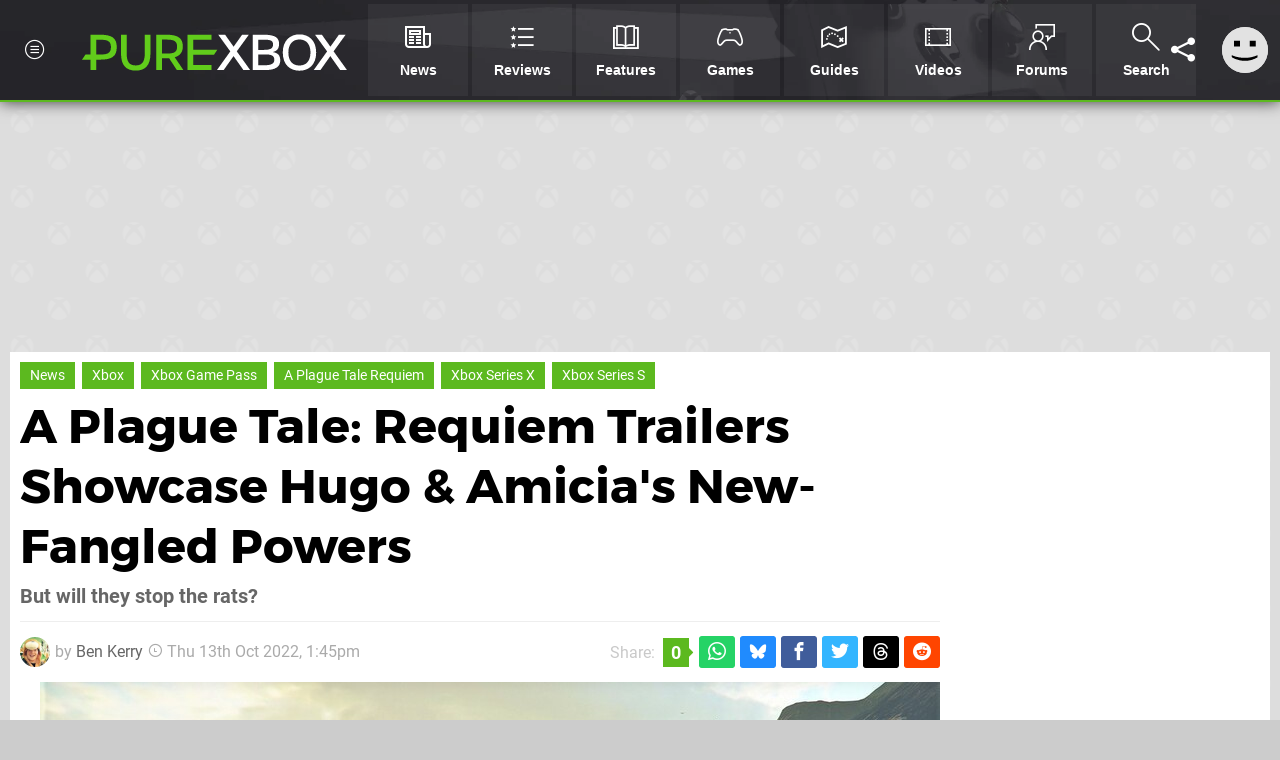

--- FILE ---
content_type: text/html; charset=UTF-8
request_url: https://www.purexbox.com/news/2022/10/a-plague-tale-requiem-trailers-showcase-hugo-and-amicias-new-fangled-powers
body_size: 25609
content:
<!DOCTYPE html>
<html lang="en-US">
<head>
	<base href="https://www.purexbox.com">
	<meta name="generator" content="ccms/1.0.0 (dgpCMS: https://hookshot.media)">
	<meta http-equiv="Content-Type" content="text/html; charset=UTF-8">
	<title>A Plague Tale: Requiem Trailers Showcase Hugo &amp; Amicia&#039;s New-Fangled Powers | Pure Xbox</title>
	<meta name="msvalidate.01" content="D7560F5739AF48D918517B5AFC24A564" />
	<meta name="author" content="Pure Xbox" />
	<meta name="apple-mobile-web-app-title" content="Pure Xbox" />
	<meta name="viewport" content="width=device-width, initial-scale=1, shrink-to-fit=no" id="viewport" data-original="width=device-width, initial-scale=1, shrink-to-fit=no" />
	<meta property="fb:app_id" content="135109439853732" />
	<meta property="og:title" content="A Plague Tale: Requiem Trailers Showcase Hugo &amp; Amicia's New-Fangled Powers" />
	<meta property="og:description" content="But will they stop the rats?" />
	<meta property="og:image" content="https://images.purexbox.com/f28cbb1aefc34/large.jpg" data-page-subject="true" />
	<meta property="og:url" content="https://www.purexbox.com/news/2022/10/a-plague-tale-requiem-trailers-showcase-hugo-and-amicias-new-fangled-powers" />
	<meta property="og:site_name" content="Pure Xbox" />
	<meta property="og:type" content="article" />
	<meta property="article:published_time" content="2022-10-13T13:45:00+00:00" />
	<meta name="twitter:card" content="summary_large_image" />
	<meta name="twitter:site" content="@purexbox" />
	<meta name="twitter:title" content="A Plague Tale: Requiem Trailers Showcase Hugo &amp; Amicia's New-Fangled Powers" />
	<meta name="twitter:description" content="But will they stop the rats?" />
	<meta name="twitter:image:src" content="https://images.purexbox.com/f28cbb1aefc34/large.jpg" />
	<meta name="theme-color" content="#5CB91F" />
	<meta name="msapplication-navbutton-color" content="#5CB91F" />
	<meta name="apple-mobile-web-app-status-bar-style" content="#5CB91F" />
	<meta name="robots" content="max-image-preview:large" />
	<meta name="description" content="But will they stop the rats? - Asobo's much-anticipated follow-up to A Plague Tale: Innocence is almost here; it's so close we can almost feel the sea of rat..." />
	<meta name="keywords" content="Xbox, Xbox Game Pass, A Plague Tale Requiem, Xbox Series X, Xbox Series S" />
	<link href="https://static.purexbox.com/themes/px.v2/css/master,page,article,comments.css?accent=%235CB91F&amp;v=1768322006" type="text/css" rel="stylesheet" />
	<style type="text/css">@font-face { font-family: 'Montserrat'; font-style: normal; font-weight: 400; src: local('Montserrat Regular'), local('Montserrat-Regular'), url(https://fonts.gstatic.com/s/montserrat/v10/zhcz-_WihjSQC0oHJ9TCYPk_vArhqVIZ0nv9q090hN8.woff2) format('woff2'); font-display: fallback; unicode-range: U+0000-00FF, U+0131, U+0152-0153, U+02C6, U+02DA, U+02DC, U+2000-206F, U+2074, U+20AC, U+2212, U+2215;} @font-face { font-family: 'Montserrat'; font-style: normal; font-weight: 700; src: local('Montserrat Bold'), local('Montserrat-Bold'), url(https://fonts.gstatic.com/s/montserrat/v10/IQHow_FEYlDC4Gzy_m8fcoWiMMZ7xLd792ULpGE4W_Y.woff2) format('woff2'); font-display: fallback; unicode-range: U+0000-00FF, U+0131, U+0152-0153, U+02C6, U+02DA, U+02DC, U+2000-206F, U+2074, U+20AC, U+2212, U+2215;}@font-face { font-family: 'Roboto'; font-style: normal; font-weight: 400; src: local('Roboto-Regular'), url(https://fonts.gstatic.com/s/roboto/v18/CWB0XYA8bzo0kSThX0UTuA.woff2) format('woff2'); font-display: fallback; unicode-range: U+0000-00FF, U+0131, U+0152-0153, U+02BB-02BC, U+02C6, U+02DA, U+02DC, U+2000-206F, U+2074, U+20AC, U+2122, U+2212, U+2215;} @font-face { font-family: 'Roboto'; font-style: normal; font-weight: 700; src: local('Roboto Bold'), local('Roboto-Bold'), url(https://fonts.gstatic.com/s/roboto/v18/d-6IYplOFocCacKzxwXSOFtXRa8TVwTICgirnJhmVJw.woff2) format('woff2'); font-display: fallback; unicode-range: U+0000-00FF, U+0131, U+0152-0153, U+02BB-02BC, U+02C6, U+02DA, U+02DC, U+2000-206F, U+2074, U+20AC, U+2122, U+2212, U+2215;} @font-face { font-family: 'Roboto'; font-style: italic; font-weight: 400; src: local('Roboto Italic'), local('Roboto-Italic'), url(https://fonts.gstatic.com/s/roboto/v18/vPcynSL0qHq_6dX7lKVByfesZW2xOQ-xsNqO47m55DA.woff2) format('woff2'); font-display: fallback; unicode-range: U+0000-00FF, U+0131, U+0152-0153, U+02BB-02BC, U+02C6, U+02DA, U+02DC, U+2000-206F, U+2074, U+20AC, U+2122, U+2212, U+2215;}@font-face { font-family: 'nlifecms'; font-style: normal; font-weight: normal; src: url('https://static.purexbox.com/themes/v12/css/fonts/nlifecms.woff2?ktz477') format('woff2'), url('https://static.purexbox.com/themes/v12/css/fonts/nlifecms.ttf?ktz477') format('truetype'), url('https://static.purexbox.com/themes/v12/css/fonts/nlifecms.woff?ktz477') format('woff'), url('https://static.purexbox.com/themes/v12/css/fonts/nlifecms.svg?ktz477#nlifecms') format('svg'); font-display: block;}</style>
	<link rel="preload" href="https://cdn.ziffstatic.com/jst/zdconsent.js" as="script" />
	<link rel="preload" href="https://cdn.static.zdbb.net/js/z0WVjCBSEeGLoxIxOQVEwQ.min.js" as="script" />
	<link rel="preload" href="https://fonts.gstatic.com/s/montserrat/v10/zhcz-_WihjSQC0oHJ9TCYPk_vArhqVIZ0nv9q090hN8.woff2" type="font/woff2" as="font" crossorigin="anonymous" fetchpriority="high" />
	<link rel="preload" href="https://fonts.gstatic.com/s/montserrat/v10/IQHow_FEYlDC4Gzy_m8fcoWiMMZ7xLd792ULpGE4W_Y.woff2" type="font/woff2" as="font" crossorigin="anonymous" fetchpriority="high" />
	<link rel="preload" href="https://fonts.gstatic.com/s/roboto/v18/CWB0XYA8bzo0kSThX0UTuA.woff2" type="font/woff2" as="font" crossorigin="anonymous" fetchpriority="high" />
	<link rel="preload" href="https://fonts.gstatic.com/s/roboto/v18/d-6IYplOFocCacKzxwXSOFtXRa8TVwTICgirnJhmVJw.woff2" type="font/woff2" as="font" crossorigin="anonymous" fetchpriority="high" />
	<link rel="preload" href="https://static.purexbox.com/themes/v12/css/fonts/nlifecms.woff2?ktz477" type="font/woff2" as="font" crossorigin="anonymous" fetchpriority="high" />
	<link rel="shortcut icon" href="https://static.purexbox.com/favicon.ico" type="image/x-icon" />
	<link rel="apple-touch-icon" href="https://images.purexbox.com/site/icon/180x180.png" type="image/png" sizes="180x180" />
	<link rel="icon" href="https://images.purexbox.com/site/favicon/32x32.png" type="image/png" sizes="32x32" />
	<link rel="icon" href="https://images.purexbox.com/site/favicon/16x16.png" type="image/png" sizes="16x16" />
	<link rel="search" title="Pure Xbox Search" href="https://www.purexbox.com/opensearch.xml" type="application/opensearchdescription+xml" />
	<link rel="alternate" title="Comments on this" href="https://www.purexbox.com/feeds/comments/news/2022/10/a-plague-tale-requiem-trailers-showcase-hugo-and-amicias-new-fangled-powers" type="application/rss+xml" />
	<link rel="preload" href="https://images.purexbox.com/f28cbb1aefc34/a-plague-tale-requiem-xbox-game-pass.900x.jpg" as="image" fetchpriority="high" />
	<link rel="preload" href="https://static.purexbox.com/javascript/jquery.js?v=1763634841" as="script" />
	<link rel="canonical" href="https://www.purexbox.com/news/2022/10/a-plague-tale-requiem-trailers-showcase-hugo-and-amicias-new-fangled-powers" />
	<link rel="preload" href="https://assets.gnwcdn.com/prebid9.53.3.js" as="script" />
	<link rel="preload" href="https://c.amazon-adsystem.com/aax2/apstag.js" as="script" />
	<script type="text/javascript">var dgpLoaded = false; var dgpTools = false; var dgpConsentType = "zdconsent"; window.zdconsent = window.zdconsent || {'run': [], 'cmd':[], 'useractioncomplete': [], 'analytics':[], 'functional':[], 'social':[] }; window.consentAllowed = window.consentAllowed || []; window.consentAllowed.push('required'); window.zdconsent.cmd.push(function() { window.consentAllowed.push('targeting', 'social'); }); window.zdconsent.analytics.push(function() { window.consentAllowed.push('performance'); }); window.zdconsent.functional.push(function() { window.consentAllowed.push('functional'); }); var gdpr = false; var permutiveEnabled = false; var permutiveConsent = false; var dfp_xlb = false; var dgpDebug = false; var dgpLoc = "US"; var dgpScroll = false; document.documentElement.classList.add('region-us'); </script>
	<script type="text/javascript" src="https://cdn.ziffstatic.com/jst/zdconsent.js" async id="zdconsent"></script>
	<script type="text/javascript" src="https://cdn.static.zdbb.net/js/z0WVjCBSEeGLoxIxOQVEwQ.min.js" async id="zdcore"></script>
	<script type="text/javascript" src="https://cdn.confiant-integrations.net/IEGCh-y5lCwncxR84Svxub1PngQ/gpt_and_prebid/config.js" async></script>
	<script type="text/javascript" src="https://static.purexbox.com/javascript/jquery.js?v=1763634841" defer></script>
	<script type="text/javascript" src="https://static.purexbox.com/javascript/popunder2.js?v=1734086588" async id="popunder2" data-uuid="888f524f3e38a"></script>
	<script type="text/javascript" src="https://plausible.44bytes.net/js/script.outbound-links.pageview-props.tagged-events.js" defer data-domain="purexbox.com" event-visitor="guest" event-author="Ben Kerry" event-freshness="stale" event-kind="news" event-view="articles/view" event-game="a-plague-tale-requiem" event-system="xbox-series-x" event-primis="yes"></script>
	<script type="text/javascript">if (document.cookie.match(/ui-theme=light/)) { document.documentElement.classList.remove('dark'); } if (document.cookie.match(/ui-scanlines=on/)) { document.documentElement.classList.add('scanlines'); }
function checkViewport () { if (document.cookie.match(/device=desktop/) || (navigator.userAgent.match(/iPad/i)) || (navigator.userAgent.match(/Safari/i) && !navigator.userAgent.match(/iPhone/i) && navigator.userAgent.match(/Version\/(13|14|15)/i)) || (navigator.userAgent.match(/Android/i) && screen.width >= 800 && screen.width > screen.height && !navigator.userAgent.match(/Mobile/i)) || (screen.width > window.innerWidth && screen.width > 800 && !navigator.userAgent.match(/Android|iPhone/i))) { document.getElementById("viewport").setAttribute("content","width=1275"); } else { document.getElementById("viewport").setAttribute("content",document.getElementById("viewport").getAttribute("data-original")); }}; checkViewport(); window.addEventListener('resize', checkViewport);
window.addEventListener('DOMContentLoaded', function() { var dScript = document.createElement("script"); dScript.type = "text/javascript"; dScript.setAttribute("async", "async"); dScript.setAttribute("src", "https://static.purexbox.com/javascript/dgp/jquery.dgp.js?v=1768322006"); dScript.setAttribute("data-dgp-modules", "https://static.purexbox.com/javascript/dgp/"); document.head.appendChild(dScript);  });
var themeList = {"mindseye":{"base":"dark","v":1751617948},"doom-the-dark-ages":{"base":"dark","v":1751619482},"streamer-showdown":{"base":"dark","v":1764256175},"fallout-s2":{"base":"dark","v":1766061262}}; window.hookshotThemes=window.hookshotThemes||{'activate':function(slug){if(theme=themeList[slug]){document.documentElement.setAttribute('data-theme',slug);let head=document.getElementsByTagName('HEAD')[0];let link=document.createElement('link');link.rel='stylesheet';link.type='text/css';link.href='/promo/themes/'+slug+'.css?v='+theme.v;head.appendChild(link);document.documentElement.classList.add(theme.base=='dark'?'dark':'light');document.documentElement.classList.remove(theme.base=='dark'?'light':'dark');}else{console.log(slug,'unknown theme');}}};
window.addEventListener('DGPAdsReady', function () { if ((typeof window.consentDone != 'undefined') && (typeof GNAdScript != 'undefined') && !window.AdScript) { const ignScript = document.createElement('script'); ignScript.src = "https://pg.ignimgs.com/pogoadkit.js"; ignScript.async = true; document.getElementsByTagName('head')[0].appendChild(ignScript); adConfig.gdprApplies = window.zdconsent.gdprApplies; window.AdScript = new GNAdScript.default((window.innerWidth >= 850 ? '.for-desktop' : '.for-mobile') + ' div[data-dfp-id]:not(.lazyload)', adConfig); window.AdScript.init(); function addPrimisKeyValues(adVariables) { const { games, tags } = adVariables || {}; let keyValues = ''; if (games) { keyValues += `&kv_2=${games.join(',')}`; } if (tags) { keyValues += `&kv_1=${tags.join(',')}`; } return keyValues;} primisKeyValues = addPrimisKeyValues(adConfig.customVariables);  } });
window.dataLayer = window.dataLayer || []; window.dataLayer.push({"content":{"articleAuthor":"Ben Kerry","articleTitle":"A Plague Tale: Requiem Trailers Showcase Hugo & Amicia's New-Fangled Powers","articleTopic":"news,xbox-series-x,focus-home-interactive,asobo-studio,xbox,xbox-game-pass,a-plague-tale-requiem,retro","articleType":"news","hasComments":true,"id":139163,"onlineDate":"2022-10-13","pageNumber":1,"paywall":false,"product":"a-plague-tale-requiem","relevantPlatforms":"xbox-series-x,xbox","updatedDate":"2022-10-14"},"page":{"name":"article"},"site":{"name":"Pure Xbox","type":"hookshot:purexbox"},"visitor":{"userType":"anonymous"}});
window.__ZDU = {"localUid":false,"md5":"","sha1":"","sha256":""}; (function() {var e=new CustomEvent('zdu:upd'); window.dispatchEvent(e, {detail:window.__ZDU});})();
window.plausible = window.plausible || function() { (window.plausible.q = window.plausible.q || []).push(arguments) }
var dgpConfig = {"fancybox":true,"lazyload":false,"bookmarks":false,"tablesorter":false,"tokenize":false,"jqueryui":false,"transaction":"articles/view","user":{"user":false,"title":"Guest"}};
var adConfig = {"customVariables":{"source":"article","version":"hd","tags":["news","xbox-series-x","focus-home-interactive","asobo-studio","xbox","xbox-game-pass","a-plague-tale-requiem","retro"],"games":["a-plague-tale-requiem"],"platforms":["xbox-series-x","xbox"],"genre":["action-adventure"],"franchise":[],"hookshot_id":"article-139163"},"acceptable_ads_show":true,"lazyload_selector":"div[data-dfp-id].lazyload","lazyloadDefaultSpacer":1600,"lazyloadSpacerMobile":1600,"runUAM":true,"adRenderedCallback":function (name, event) { slotCallback(name, event); },"device":window.innerWidth >= 850 ? 'hd' : 'mobile',"countryCode":dgpLoc,"gdprApplies":gdpr,"debug":false,"childPublisher":22392450815,"gamId":"5691","pubUAM":"3158","runPrebid":true,"prebidLib":"https://assets.gnwcdn.com/prebid9.53.3.js","prebidConfig":{"LB_1":{"bids":[{"bidder":"rubicon","params":{"accountId":"11576","siteId":"570074","zoneId":"3603350","sizes":[2,57]}},{"bidder":"pubmatic","params":{"publisherId":"156082","adSlot":"6316825"}},{"bidder":"openx","params":{"unit":"561376847","delDomain":"ziffdavis-d.openx.net"}},{"bidder":"ix","params":{"siteId":"1145128","size":[970,250]}},{"bidder":"ix","params":{"siteId":"1145128","size":[728,90]}},{"bidder":"sharethrough","params":{"pkey":"mObXF5Kfl9Vk79QerABdIHcG"}},{"bidder":"amx","params":{"tagId":"9kgQUyayv"}},{"bidder":"onetag","params":{"pubId":"7e0c4ea788f779d"}},{"bidder":"criteo","params":{"networkId":2714,"pubid":"5331_E4CMGJ"}},{"bidder":"openweb","params":{"org":"sp_xEkoxAFD","placementId":"sp_xEkoxAFD_PureXbox_com_Desktop_Display_Prebid"}},{"bidder":"ttd","params":{"supplySourceId":"ziffdavis","publisherId":"22392450815"}},{"bidder":"ozone","params":{"publisherId":"OZONEZD00001","siteId":"3500001726","placementId":"3500019855"}}]},"HP":{"bids":[{"bidder":"rubicon","params":{"accountId":"11576","siteId":"570074","zoneId":"3603350","sizes":[10,15]}},{"bidder":"pubmatic","params":{"publisherId":"156082","adSlot":"6316825"}},{"bidder":"openx","params":{"unit":"561376847","delDomain":"ziffdavis-d.openx.net"}},{"bidder":"ix","params":{"siteId":"1145128","size":[300,250]}},{"bidder":"ix","params":{"siteId":"1145128","size":[300,600]}},{"bidder":"teads","params":{"pageId":221857,"placementId":238477}},{"bidder":"sharethrough","params":{"pkey":"mObXF5Kfl9Vk79QerABdIHcG"}},{"bidder":"amx","params":{"tagId":"9kgQUyayv"}},{"bidder":"onetag","params":{"pubId":"7e0c4ea788f779d"}},{"bidder":"criteo","params":{"networkId":2714,"pubid":"5331_E4CMGJ"}},{"bidder":"openweb","params":{"org":"sp_xEkoxAFD","placementId":"sp_xEkoxAFD_PureXbox_com_Desktop_Display_Prebid"}},{"bidder":"ttd","params":{"supplySourceId":"ziffdavis","publisherId":"22392450815"}},{"bidder":"ozone","params":{"publisherId":"OZONEZD00001","siteId":"3500001726","placementId":"3500019855"}}]},"LB_2":{"bids":[{"bidder":"rubicon","params":{"accountId":"11576","siteId":"570074","zoneId":"3603350","sizes":[2,57]}},{"bidder":"pubmatic","params":{"publisherId":"156082","adSlot":"6316825"}},{"bidder":"openx","params":{"unit":"561376847","delDomain":"ziffdavis-d.openx.net"}},{"bidder":"ix","params":{"siteId":"1145128","size":[970,250]}},{"bidder":"ix","params":{"siteId":"1145128","size":[728,90]}},{"bidder":"sharethrough","params":{"pkey":"mObXF5Kfl9Vk79QerABdIHcG"}},{"bidder":"amx","params":{"tagId":"9kgQUyayv"}},{"bidder":"onetag","params":{"pubId":"7e0c4ea788f779d"}},{"bidder":"criteo","params":{"networkId":2714,"pubid":"5331_E4CMGJ"}},{"bidder":"openweb","params":{"org":"sp_xEkoxAFD","placementId":"sp_xEkoxAFD_PureXbox_com_Desktop_Display_Prebid"}},{"bidder":"ttd","params":{"supplySourceId":"ziffdavis","publisherId":"22392450815"}},{"bidder":"ozone","params":{"publisherId":"OZONEZD00001","siteId":"3500001726","placementId":"3500019855"}}]},"LAZY_DESKTOP":{"bids":[{"bidder":"rubicon","params":{"accountId":"11576","siteId":"570074","zoneId":"3603350","sizes":[15]}},{"bidder":"pubmatic","params":{"publisherId":"156082","adSlot":"6316825"}},{"bidder":"openx","params":{"unit":"561376847","delDomain":"ziffdavis-d.openx.net"}},{"bidder":"ix","params":{"siteId":"1145128","size":[300,250]}},{"bidder":"teads","params":{"pageId":221857,"placementId":238477}},{"bidder":"sharethrough","params":{"pkey":"mObXF5Kfl9Vk79QerABdIHcG"}},{"bidder":"amx","params":{"tagId":"9kgQUyayv"}},{"bidder":"onetag","params":{"pubId":"7e0c4ea788f779d"}},{"bidder":"criteo","params":{"networkId":2714,"pubid":"5331_E4CMGJ"}},{"bidder":"openweb","params":{"org":"sp_xEkoxAFD","placementId":"sp_xEkoxAFD_PureXbox_com_Desktop_Display_Prebid"}},{"bidder":"ttd","params":{"supplySourceId":"ziffdavis","publisherId":"22392450815"}},{"bidder":"ozone","params":{"publisherId":"OZONEZD00001","siteId":"3500001726","placementId":"3500019855"}}]},"MPU_MOB":{"bids":[{"bidder":"rubicon","params":{"accountId":"11576","siteId":"570074","zoneId":"3603350","sizes":[10,15]}},{"bidder":"pubmatic","params":{"publisherId":"156082","adSlot":"6316825"}},{"bidder":"openx","params":{"unit":"561376847","delDomain":"ziffdavis-d.openx.net"}},{"bidder":"ix","params":{"siteId":"1145128","size":[300,250]}},{"bidder":"ix","params":{"siteId":"1145128","size":[300,600]}},{"bidder":"teads","params":{"pageId":221857,"placementId":238477}},{"bidder":"sharethrough","params":{"pkey":"mObXF5Kfl9Vk79QerABdIHcG"}},{"bidder":"amx","params":{"tagId":"9kgQUyayv"}},{"bidder":"onetag","params":{"pubId":"7e0c4ea788f779d"}},{"bidder":"criteo","params":{"networkId":2714,"pubid":"5331_E4CMGJ"}},{"bidder":"openweb","params":{"org":"sp_xEkoxAFD","placementId":"sp_xEkoxAFD_PureXbox_com_MWeb_Display_Prebid"}},{"bidder":"ttd","params":{"supplySourceId":"ziffdavis","publisherId":"22392450815"}},{"bidder":"ozone","params":{"publisherId":"OZONEZD00001","siteId":"3500001726","placementId":"3500019855"}}]},"Lazy_Load_HP_MPU":{"bids":[{"bidder":"rubicon","params":{"accountId":"11576","siteId":"570074","zoneId":"3603350","sizes":[15]}},{"bidder":"pubmatic","params":{"publisherId":"156082","adSlot":"6316825"}},{"bidder":"openx","params":{"unit":"561376847","delDomain":"ziffdavis-d.openx.net"}},{"bidder":"ix","params":{"siteId":"1145128","size":[300,250]}},{"bidder":"teads","params":{"pageId":221857,"placementId":238477}},{"bidder":"sharethrough","params":{"pkey":"mObXF5Kfl9Vk79QerABdIHcG"}},{"bidder":"amx","params":{"tagId":"9kgQUyayv"}},{"bidder":"onetag","params":{"pubId":"7e0c4ea788f779d"}},{"bidder":"criteo","params":{"networkId":2714,"pubid":"5331_E4CMGJ"}},{"bidder":"openweb","params":{"org":"sp_xEkoxAFD","placementId":"sp_xEkoxAFD_PureXbox_com_MWeb_Display_Prebid"}},{"bidder":"ttd","params":{"supplySourceId":"ziffdavis","publisherId":"22392450815"}},{"bidder":"ozone","params":{"publisherId":"OZONEZD00001","siteId":"3500001726","placementId":"3500019855"}}]},"STICKY_LB":{"bids":[{"bidder":"rubicon","params":{"accountId":"11576","siteId":"570074","zoneId":"3603350","sizes":[43]}},{"bidder":"pubmatic","params":{"publisherId":"156082","adSlot":"6316825"}},{"bidder":"openx","params":{"unit":"561376847","delDomain":"ziffdavis-d.openx.net"}},{"bidder":"ix","params":{"siteId":"1145128","size":[320,50]}},{"bidder":"sharethrough","params":{"pkey":"mObXF5Kfl9Vk79QerABdIHcG"}},{"bidder":"amx","params":{"tagId":"9kgQUyayv"}},{"bidder":"onetag","params":{"pubId":"7e0c4ea788f779d"}},{"bidder":"criteo","params":{"networkId":2714,"pubid":"5331_E4CMGJ"}},{"bidder":"openweb","params":{"org":"sp_xEkoxAFD","placementId":"sp_xEkoxAFD_PureXbox_com_MWeb_Display_Prebid"}},{"bidder":"ttd","params":{"supplySourceId":"ziffdavis","publisherId":"22392450815"}},{"bidder":"ozone","params":{"publisherId":"OZONEZD00001","siteId":"3500001726","placementId":"3500019855"}}]}},"liveIntentAdConfig":{"enabled":true,"LiveIntentScript":"https://b-code.liadm.com/b-02ps.min.js","LiveIntentPubID":93626},"liveRampAdConfig":{"enabled":true,"LiveRampPubID":"13796"},"igneUnit":"/5691,22392450815/purexbox/#DEVICE_web_display/#PAGETEMPLATE","prebidServerEnabled":true,"prebidServerPlacementId":"purexbox_display","stickyAd":"purexbox/mobile_web_display/article/sticky","stickyAdParent":"#mastfoot","ownedSite":false,"runAnonymised":false,"refreshAdsConfig":{"enabled":true,"maxRefreshes":10,"desktopRate":15000,"mobileRate":12000,"mobileStickyRate":15000,"teadsRate":30000,"refreshableAdvertIds":[0,220082044,78946204,72863404,2925170143,2984552083,74678524,74398204,5039755858,4887123045,14037733,14030293,282918133,74106124,22854133,539266933],"overrideRate":30000,"refreshDirect":true},"enablePrimisStickyControl":false,"floorPrices":{"defaultFloorprice":0.05,"usFloorprice":0.4,"ukFloorprice":0.3,"aucaFloorprice":0.2,"euFloorprice":0.1},"insertInto":""};

window.zdconsent.analytics.push(function () { var gScript = document.createElement("script"); gScript.type = "text/javascript"; gScript.setAttribute("async", "true"); gScript.setAttribute("src", "https://www.googletagmanager.com/gtag/js?id=G-X2XHCG9T6H"); document.head.appendChild(gScript); window.dataLayer = window.dataLayer || [];function gtag(){dataLayer.push(arguments);}gtag('js', new Date());gtag('config', 'G-X2XHCG9T6H', {send_page_view: false});gtag('event', 'page_view', {"cms_view":"articles\/view","user_type":"guest","article_type":"news","game":"a-plague-tale-requiem","system":"xbox-series-x","freshness":"old","send_to":"G-X2XHCG9T6H"}); });
window.zdconsent.run.push(function () { setTimeout(function () { dgpReadyWrapper(); }, 750); });
var dgpReadyWrapperDone = false; function dgpReadyWrapper () { if (dgpReadyWrapperDone) { return; } if (window.consentDone) { return; } if (typeof __tcfapi == 'function') { __tcfapi('addEventListener', 2, function (tcData, success) { if (success) { window.consentString = tcData.tcString; }});} else {  } window.consentDone = true; window.dispatchEvent(new Event("DGPAdsReady")); document.querySelectorAll('#footer .ot-sdk-show-settings').forEach((item) => { item.innerHTML = item.getAttribute('title'); });
window.consentAllowed.forEach(function(category){document.querySelectorAll('iframe[data-consent=\"'+category+'\"]').forEach(item=>{if(item.getAttribute('data-src')){const newItem=item.cloneNode(true);newItem.src=item.getAttribute('data-src');newItem.removeAttribute('data-src');newItem.removeAttribute('data-src-fallback');item.replaceWith(newItem);}
if(item.getAttribute('data-src-primis')&&window.innerWidth>1000){item.parentNode.querySelectorAll('.youtube-watch').forEach(item=>{item.remove();});item.parentNode.classList.remove('with-primis');}});});document.querySelectorAll('iframe[data-src-fallback]').forEach(item=>{if(item.getAttribute('data-src-fallback')){const newItem=item.cloneNode(true);newItem.src=item.getAttribute('data-src-fallback');newItem.removeAttribute('data-src');newItem.removeAttribute('data-src-fallback');item.replaceWith(newItem);}});
var csconfig = { c1: "2", c2:"8518622", cs_ucfr: window.zdconsent.optins.comscore }; window._comscore = window._comscore || []; window._comscore.push(csconfig); var s = window.document.createElement("script"), el = window.document.getElementsByTagName("script")[0]; s.async = true; s.src = (window.document.location.protocol == "https:" ? "https://sb" : "http://b") + ".scorecardresearch.com/beacon.js"; el.parentNode.insertBefore(s, el); dgpReadyWrapperDone = true; }
window.zdconsent.useractioncomplete.push(function () { dgpReadyWrapper(); });</script>
	<script type="application/ld+json">[{"@context":"https://schema.org","@type":"NewsArticle","url":"https://www.purexbox.com/news/2022/10/a-plague-tale-requiem-trailers-showcase-hugo-and-amicias-new-fangled-powers","headline":"A Plague Tale: Requiem Trailers Showcase Hugo & Amicia's New-Fangled Powers","about":[{"@context":"https://schema.org/","@type":"VideoGame","name":"A Plague Tale: Requiem","gamePlatform":"Xbox Series X|S","operatingSystem":"Xbox Series X|S","applicationCategory":"Game","url":"https://www.purexbox.com/games/xbox-series-x/a_plague_tale_requiem","datePublished":"2022-10-18","genre":["Action","Adventure"],"publisher":{"@context":"https://schema.org/","@type":"Organization","name":"Focus Home Interactive","url":"https://www.purexbox.com/companies/focus_home_interactive"},"creator":{"@context":"https://schema.org/","@type":"Organization","name":"Asobo Studio","url":"https://www.purexbox.com/companies/asobo_studio"}},{"@context":"https://schema.org/","@type":"Thing","name":"Xbox Series X|S","alternateName":"Xbox Series X|S"},{"@context":"https://schema.org/","@type":"Organization","name":"Asobo Studio","url":"https://www.purexbox.com/companies/asobo_studio"}],"inLanguage":"en","image":{"@type":"ImageObject","url":"https://images.purexbox.com/f28cbb1aefc34/1280x720.jpg"},"articleSection":"News","datePublished":"2022-10-13T13:45:00+00:00","dateModified":"2022-10-13T13:45:00+00:00","keywords":["Xbox","A Plague Tale: Requiem","Xbox Series X|S","News","Xbox Game Pass","A Plague Tale Requiem","Xbox Series X","Xbox Series S"],"author":{"@context":"https://schema.org/","@type":"Person","name":"Ben Kerry","description":"Ben is a News Writer at Pure Xbox, and is a fan of action, racing and straight-up shootin' in any Xbox game he can get his hands on. When he's not clutching an Xbox controller like his life depends on it, Ben spends his time listening to music that's far too old for him, watching football on the telly and probably eating somewhere.","jobTitle":"Staff Writer","url":"https://www.purexbox.com/authors/Kezelpaso","sameAs":["https://www.linkedin.com/in/ben-kerry-775365175/","https://muckrack.com/ben-kerry"],"worksFor":{"@context":"https://schema.org/","@type":"NewsMediaOrganization","@id":"https://www.purexbox.com/","name":"Pure Xbox","url":"https://www.purexbox.com/"}},"publisher":{"@context":"https://schema.org/","@type":"NewsMediaOrganization","@id":"https://www.purexbox.com/","name":"Pure Xbox","description":"The world's most popular Xbox Series X|S News & Reviews website, covering everything Xbox Game Pass, Xbox Series X and Xbox Series S along with retro/classic Xbox gaming.","url":"https://www.purexbox.com/","logo":{"@type":"ImageObject","url":"https://images.purexbox.com/site/logo.svg"},"image":{"@type":"ImageObject","url":"https://images.purexbox.com/site/banner/large.jpg"},"knowsAbout":[{"@type":"Thing","name":"xbox"},{"@type":"Thing","name":"microsoft"},{"@type":"Thing","name":"xbox game pass"},{"@type":"Thing","name":"xbox series x"},{"@type":"Thing","name":"xbox series s"},{"@type":"Thing","name":"xbox for pc"},{"@type":"Thing","name":"xbox one"},{"@type":"Thing","name":"xbox 360"},{"@type":"Thing","name":"original xbox"},{"@type":"Thing","name":"video games"},{"@type":"Thing","name":"gaming"},{"@type":"Thing","name":"gaming news"},{"@type":"Thing","name":"game reviews"}],"sameAs":["https://x.com/purexbox","https://www.facebook.com/purexbox","https://instagram.com/purexbox/","https://www.youtube.com/purexbox","https://www.threads.net/@purexbox","https://bsky.app/profile/purexbox.com","https://www.wikidata.org/wiki/Q108775008","https://www.metacritic.com/publication/pure-xbox/"],"foundingDate":"October 23, 2010","founder":{"@context":"https://schema.org/","@type":"Person","name":"antdickens","url":"https://www.purexbox.com/users/antdickens"},"brand":{"@type":"Brand","name":"Pure Xbox"},"ownershipFundingInfo":"https://www.purexbox.com/ownership","publishingPrinciples":"https://www.purexbox.com/how-we-work","actionableFeedbackPolicy":"https://www.purexbox.com/feedback","correctionsPolicy":"https://www.purexbox.com/corrections","diversityPolicy":"https://www.purexbox.com/diversity","ethicsPolicy":"https://www.purexbox.com/ethics","missionCoveragePrioritiesPolicy":"https://www.purexbox.com/coverage","noBylinesPolicy":"https://www.purexbox.com/bylines","unnamedSourcesPolicy":"https://www.purexbox.com/sources","verificationFactCheckingPolicy":"https://www.purexbox.com/fact-checking","masthead":"https://www.purexbox.com/staff","contactPoint":[{"@type":"ContactPoint","contactType":"General","url":"https://www.purexbox.com/contact"},{"@type":"ContactPoint","contactType":"Advertising","email":"advertising@purexbox.com"}],"parentOrganization":{"@type":"Corporation","@id":"https://hookshot.media","name":"Hookshot Media","legalName":"Hookshot Media Ltd","url":"https://hookshot.media","sameAs":["https://find-and-update.company-information.service.gov.uk/company/07275764","https://www.linkedin.com/company/hookshot-media/"],"address":{"@type":"PostalAddress","streetAddress":"5 Oakwood Drive","addressLocality":"Loughborough","addressRegion":"Leicestershire","postalCode":"LE11 3QF","addressCountry":"GB"},"foundingDate":"June 7, 2010","founder":{"@context":"https://schema.org/","@type":"Person","name":"Anthony Dickens","url":"https://hookshot.media/about#anthony-dickens"},"vatID":"GB166718969"}}},{"@context":"http://schema.org","@type":"BreadcrumbList","itemListElement":[{"@type":"ListItem","position":1,"item":{"@id":"https://www.purexbox.com/news","name":"News"}},{"@type":"ListItem","position":2,"item":{"@id":"https://www.purexbox.com/news/2022/10/a-plague-tale-requiem-trailers-showcase-hugo-and-amicias-new-fangled-powers","name":"A Plague Tale: Requiem Trailers Showcase Hugo & Amicia's New-Fangled Powers"}}]}]</script>
</head>
<body data-subject="news/2022/10/a-plague-tale-requiem-trailers-showcase-hugo-and-amicias-new-fangled-powers" data-article-id="139163" class="with-sidebar site-purexbox">
<div id="fb-root"></div>
<div id="template" class="template">
<div class="header-wrap accent-bg">
<header id="header" class="header">
<nav class="menubar">
<ul id="toolbar">
<li class="ui-button"><a href="https://www.purexbox.com/" class="ui-toggle-overlay" data-overlay="sidebar"><span class="icon icon-px-menu-circle"></span><span class="label">Menu</span></a></li>
<li class="ui-button for-mobile"><a rel="nofollow" href="search" class="ui-toggle-search"><span class="icon icon-search"></span><span class="label">Search</span></a>
</li>
</ul>
<ul id="controlbar"><li class="ui-button optional"><a class="ui-share-page" rel="nofollow" href="share" title="Share This Page"><span class="icon icon-share"></span> <span class="label">Share</span></a><ul><li><a rel="nofollow" class="ui-share-page whatsapp" data-service="whatsapp" href="#" title="Share this page on WhatsApp"><span class="icon icon-whatsapp"></span></a></li><li><a rel="nofollow" class="ui-share-page bsky" data-service="bsky" data-username="purexbox.com" href="#" title="Share this page on Bluesky"><span class="icon icon-bsky"></span></a></li><li><a rel="nofollow" class="ui-share-page threads" data-service="threads" href="#" title="Share this page on Threads"><span class="icon icon-threads"></span></a></li><li><a rel="nofollow" class="ui-share-page messenger for-mobile" data-service="fbmessenger" href="#" title="Share this page on Facebook Messenger"><span class="icon icon-messenger"></span></a></li><li><a rel="nofollow" class="ui-share-page facebook" data-service="facebook" href="#" title="Share this page on Facebook"><span class="icon icon-facebook"></span></a></li><li><a rel="nofollow" class="ui-share-page twitter" data-service="twitter" href="#" title="Share this page on Twitter"><span class="icon icon-twitter"></span></a></li><li><a rel="nofollow" class="ui-share-page reddit for-desktop" data-service="reddit" href="#" title="Share this page on reddit"><span class="icon icon-reddit"></span></a></li></ul></li><li class="ui-toggle-overlay ui-userinfo" data-overlay="userbar"><p class="avatar"><a rel="nofollow" href="login"><svg width="46" height="46" xmlns="http://www.w3.org/2000/svg" viewBox="0 0 80 80"><title>Guest</title><path fill="#e2e2e2" stroke-width="0" d="M0 0h80v80H0z"/><path d="M20.9 24h10.2v10.1H20.9V24Zm27.5 0h10.1v10.1H48.4V24ZM17.1 49.1c2.8 1.1 4.9 1.8 6.4 2.3 1.5.4 3.2.8 5.1 1.2s3.8.6 5.5.8c1.7.2 3.5.3 5.3.3 3.7 0 7.2-.3 10.5-1s7.3-1.9 12-3.7v3.7c-3.3 2-6.9 3.5-10.6 4.6s-7.5 1.6-11.4 1.6c-3.2 0-6.7-.4-10.4-1.3-4.2-1-8.3-2.6-12.3-4.8l-.1-3.7Z"/></svg></a></p><p class="username optional">Guest</p><p class="subtitle optional"><a rel="nofollow" href="login">Login</a> | <a rel="nofollow" href="register">Sign Up</a></p></li></ul><div class="headerbar"><p class="site-title"><a href="https://www.purexbox.com/"><svg width="265" height="65" xmlns="http://www.w3.org/2000/svg" viewBox="0 0 424.49 58.18"><title>Pure Xbox</title><g data-name="Layer 2"><g data-name="Layer 1"><g fill="#fff" id="px-logo-xbox" data-name="Group 543"><path d="M237.58 27.33 218.24.62h11l13.62 19.19L256.46.62h10.8l-19.34 26.63 21.54 30.07h-10.81l-15.89-22.48-15.9 22.48h-10.81Z" data-name="Path 693"/><path d="M273.4.63h18c18.8 0 24.29 5.37 24.29 14.64 0 7.52-3.37 11.74-10.5 13.08 8.3 1.09 12.37 5.09 12.37 13.39 0 9.55-6.26 15.58-25.29 15.58H273.4Zm18.08 24.27c10.26 0 14.64-2.35 14.64-8.61 0-5.95-3.44-7.75-14.87-7.75h-8.84V24.9Zm.71 24.59c11.35 0 15.81-2.58 15.81-8.62 0-6.65-3.83-8.77-15.67-8.77h-9.93v17.39Z" data-name="Path 694"/><path d="M321.63 29.05c0-20.2 12.61-29 26.78-29 13.94 0 26.71 8.84 26.71 29.05 0 20.6-12.69 29.13-26.86 29.13s-26.63-8.59-26.63-29.18Zm44.4 0C366 16 359.14 8.22 348.41 8.22c-11 0-17.85 7.68-17.85 20.83 0 13.39 6.65 20.91 17.69 20.91S366 42.44 366 29.05Z" data-name="Path 695"/><path d="M392.61 27.33 373.27.62h11l13.62 19.19L411.49.62h10.8L403 27.25l21.54 30.07h-10.86l-15.9-22.48-15.89 22.48h-10.81Z" data-name="Path 696"/></g><path id="px-logo-pure" fill="#61cc1b" d="M29.06.63H13.72v31.63h-8L0 40.56h13.72v16.76h9.08V40.56h6.34c18.48 0 26.55-5.09 26.55-20S47.62.63 29.06.63Zm1.33 31.63h-7.6V8.69h7.6c10.73 0 16 2.51 16 11.75s-5.27 11.82-16 11.82ZM100.55 30.85c0 13.47-4.54 18.95-14.49 18.95s-14.48-5.48-14.48-19V.63h-9.09v30.22c0 18.64 8 27.25 23.57 27.25s23.57-8.69 23.57-27.25V.63h-9.08ZM161.52 19.34c0-13.62-8.38-18.71-26-18.71h-16.6v56.69h9.16v-19h7.28c1.41 0 2.82-.08 4.15-.16L152 57.32h10.49l-13.94-20.6c8.5-2.5 12.97-8.14 12.97-17.38Zm-25.29 11.43H128V8.45h8.22c10.73 0 16.13 2.18 16.13 11.28S147 30.77 136.23 30.77ZM211.54 32.5l5.34-7.84h-38.61V8.85h29.29V.63h-38.37v56.69h38.37V49.1h-29.29V32.5h33.27z"/></g></g></svg></a></p>
<!-- cache: html:purexbox.com/ssl/xbox/menu @ 1768358233 --><div class="ui-menus">
<ul id="menu">
<li class="has-submenu"><a data-name="news" href="news" class="main-menu-item"><span class="icon icon-px-news"></span> <span class="label">News</span></a></li><li class="has-submenu"><a data-name="reviews" href="reviews" class="main-menu-item"><span class="icon icon-px-reviews"></span> <span class="label">Reviews</span></a></li><li class="has-submenu"><a data-name="features" href="features" class="main-menu-item"><span class="icon icon-px-features"></span> <span class="label">Features</span></a></li><li class="has-submenu"><a data-name="games" href="games/browse" class="main-menu-item"><span class="icon icon-px-controller"></span> <span class="label">Games</span></a></li><li><a data-name=\guides" href="guides" class="main-menu-item"><span class="icon icon-px-guides"></span> <span class="label">Guides</span></a></li><li><a href="https://www.youtube.com/purexbox" class="external main-menu-item"><span class="icon icon-px-video"></span> <span class="label">Videos</span></a></li><li class="has-submenu"><a data-name="forums" href="forums" class="main-menu-item"><span class="icon icon-px-forums"></span> <span class="label">Forums</span></a></li><li><a href="search" class="ui-toggle-search main-menu-item"><span class="icon icon-px-search"></span> <span class="label">Search</span></a></li></ul>
<div id="submenus">
</div></div></div><form action="search" method="get" id="quick-search">
<div class="controls"><label>Keywords</label> <input type="text" id="query" placeholder="Search..." autocomplete="off" class="query textbox" name="q"> <input type="submit" class="button" name="submit" value="Go"></div>
</form>
<div id="quick-search-results"><div id="search-results"></div></div></nav><nav class="ui-overlays"><section id="userbar" class="ui-overlay"><div class="buffer"><p class="avatar"><img src="https://static.purexbox.com/themes/px.v2/images/avatar.jpg" alt="Guest" /></p><p><a rel="nofollow" href="login" class="username ui-user-profile">Guest</a></p><p class="subtitle"><a rel="nofollow" href="login">Login</a> or <a rel="nofollow" href="register">Sign Up</a></p></div></section><section id="sidebar" class="ui-overlay"><div class="buffer"></div><div class="scroll"><div class="body"><ul class="optional"><li><a href="https://www.purexbox.com/"><span class="icon icon-wiiu-home"></span> <span class="label">Home</span> <span class="icon icon-angle-right right"></span></a></li></ul><ul class="ui-user-hubs"><li><a rel="nofollow" href="topics"><span class="icon icon-topic"></span> <span class="label">Choose Topics...</span> <span class="icon icon-angle-right right"></span></a></li></ul><ul class="ui-user-manage-hubs"><li><a rel="nofollow" href="topics"><span class="icon icon-px-settings"></span> <span class="label">Manage Topics</span> <span class="icon icon-angle-right right"></span></a></li></ul></div></div></section></nav><div class="flash"><div class="messages"></div></div></header></div><div id="page" class="page"><div class="inset" style="min-height:250px;"><div class="insert for-desktop"><div id="PX_LB_1_N69670159D0622" style="min-width:1260px; min-height:250px;" data-dfp-id="purexbox/desktop_web_display/article" data-dfp-sizes="1260x250,1260x110,970x250,960x250,728x90,120x30" data-dfp-targeting="pos=0,gto=true,experiment=nl-article-masthead" data-ghost-zone="35" data-prebid-config="LB_1"></div>
</div></div><div class="content-wrapper inset"><div id="body"><div id="content" class="content">
<article class="article" id="article">
<header class="article-header"><section class="title"><aside class="tags-wrap"><ul class="tags"><li class=" first"><a class="accent-bg" href="news">News</a></li><li><a class="accent-bg" href="xbox">Xbox</a></li><li><a class="accent-bg" href="xbox-game-pass">Xbox Game Pass</a></li><li><a class="accent-bg" href="tags/a-plague-tale-requiem">A Plague Tale Requiem</a></li><li><a class="accent-bg" href="xbox-series-x">Xbox Series X</a></li><li class=" last"><a class="accent-bg" href="tags/xbox-series-s">Xbox Series S</a></li></ul>
</aside><h1 class="headline"><a href="news/2022/10/a-plague-tale-requiem-trailers-showcase-hugo-and-amicias-new-fangled-powers">A Plague Tale: Requiem Trailers Showcase Hugo &amp; Amicia's New-Fangled Powers</a></h1>
<p class="description">But will they stop the rats?</p>
</section><section class="byline"><ul class="article-author"><li class=" first"><img class="avatar lazy" src="https://images.purexbox.com/users/302914/avatar.jpg?v=1641467957" width="30" height="30" loading="lazy" alt="Kezelpaso" /></li><li class="authors last">by <a class="author-name" href="authors/Kezelpaso">Ben Kerry</a> <span class="icon icon-time"></span> <time data-days="5" class="date age " datetime="2022-10-13T13:45:00+00:00">Thu 13th Oct 2022</time></li></ul>
<ul class="share-this "><li class=" first">Share:</li><li class="value"><span class="accent-bg share-count">0</span><span class="icon icon-caret-right accent"></span></li><li><a class="ui-share-page whatsapp accent" title="Share this on WhatsApp" data-service="whatsapp" rel="nofollow" href="#"><span class="icon icon-whatsapp"></span></a></li><li><a class="ui-share-page bsky accent" title="Share this on Bluesky" data-service="bsky" data-username="purexbox.com" rel="nofollow" href="#"><span class="icon icon-bsky"></span></a></li><li><a class="ui-share-page facebook accent" title="Share this on Facebook" data-service="facebook" rel="nofollow" href="#"><span class="icon icon-facebook"></span></a></li><li><a class="ui-share-page twitter accent" title="Share this on Twitter" data-service="twitter" rel="nofollow" href="#"><span class="icon icon-twitter"></span></a></li><li><a class="ui-share-page threads accent" title="Share this on Threads" data-service="threads" rel="nofollow" href="#"><span class="icon icon-threads"></span></a></li><li><a class="ui-share-page messenger accent for-mobile" title="Share this on Facebook Messenger" data-service="fbmessenger" rel="nofollow" href="#"><span class="icon icon-messenger"></span></a></li><li class=" last"><a class="ui-share-page reddit accent for-desktop" title="Share this on Reddit" data-service="reddit" rel="nofollow" href="#"><span class="icon icon-reddit"></span></a></li></ul>
</section><div class="insert-label centered insert-mobile-sticky for-mobile"><div id="PX_MPU_MOB_M69670159CCBF1" style="min-width:300px; min-height:250px;display:flex; flex-wrap: wrap; align-items:center; justify-content: center;" data-dfp-id="purexbox/mobile_web_display/article" data-dfp-sizes="300x250,320x400,300x600" data-dfp-targeting="pos=0,gto=true,experiment=nl-article-mobile-top" data-prebid-config="MPU_MOB"></div>
</div></header><div class="body body-text article-text"><section class="text">
<figure class="picture" data-uuid="f28cbb1aefc34"><a class="scanlines" title="A Plague Tale Requiem Xbox Game Pass" href="https://images.purexbox.com/f28cbb1aefc34/a-plague-tale-requiem-xbox-game-pass.large.jpg"><img src="https://images.purexbox.com/f28cbb1aefc34/a-plague-tale-requiem-xbox-game-pass.900x.jpg" width="900" height="506" alt="A Plague Tale Requiem Xbox Game Pass" /></a></figure><p>Asobo's much-anticipated follow-up to <a href="games/xbox-one/a_plague_tale_innocence">A Plague Tale: Innocence</a> is almost here; it's so close we can almost feel the sea of rats closing in on us. Luckily, main characters Hugo and Amicia have some new tools at their disposal in <a href="games/xbox-series-x/a_plague_tale_requiem">A Plague Tale: Requiem</a>, to help deal with the dangers at hand.</p>
<p>Ahead of the game's Xbox Game Pass launch next week, the team has shown off a little bit about what both Hugo and Amicia can do in the sequel. Here's Hugo's new powers on show:</p>
<aside class="object object-youtube"><figure class="youtube" data-videoid="svfdTQNEnkg" data-start="0" data-src="https://www.youtube.com/embed/svfdTQNEnkg?rel=0&hd=1&showinfo=0&modestbranding=0&autohide=1"><div class="video-stage"><iframe id="ytsvfdTQNEnkg" title="YouTube Video" class="resize" data-src-fallback="https://www.youtube-nocookie.com/embed/svfdTQNEnkg?rel=0&amp;hd=1&amp;showinfo=0&amp;modestbranding=0&amp;autohide=1" data-src="https://www.youtube.com/embed/svfdTQNEnkg?rel=0&amp;hd=1&amp;showinfo=0&amp;modestbranding=0&amp;autohide=1" data-consent="targeting" frameborder="0" allowfullscreen="allowfullscreen" width="890" height="501" referrerpolicy="strict-origin-when-cross-origin" allow="accelerometer; autoplay; encrypted-media; gyroscope; picture-in-picture"></iframe></div></figure></aside>
<p>As you can see, Hugo's toolset has improved hugely in Requiem. Not only can the lil' guy 'feel' his enemies, highlighting them in a neon orange glow for us to spot, but he can also 'control' the rat swarms to take out enemies. Smart!</p><div class="for-mobile insert insert-label"><div id="inject-primis-player" data-src-primis="https://live.primis.tech/live/liveView.php?s=117169&amp;vp_content=plembed39b5xnyjlogh&amp;cbuster=%%CACHEBUSTER%%&amp;playerApiId=primis_player_float&amp;schain=1.0,1!ziffdavis.com,22392450815,1"></div></div>
<p>Amicia on the other hand has to rely on more Earthly tools, but still, she's a dab hand with the game's new crossbow! Here it is in action:</p>
<aside class="object object-youtube"><figure class="youtube" data-videoid="vfD0Fg10oYg" data-start="0" data-src="https://www.youtube.com/embed/vfD0Fg10oYg?rel=0&hd=1&showinfo=0&modestbranding=0&autohide=1"><div class="video-stage"><a id="ytvfD0Fg10oYg" class="external youtube-thumbnail" title="Play" href="https://www.youtube.com/watch?v=vfD0Fg10oYg"><img class="lazy" srcset="https://i.ytimg.com/vi/vfD0Fg10oYg/mqdefault.jpg 800w, https://i.ytimg.com/vi/vfD0Fg10oYg/maxresdefault.jpg" src="https://i.ytimg.com/vi/vfD0Fg10oYg/maxresdefault.jpg" width="890" height="501" loading="lazy" alt="YouTube Video" /><span class="watch-on-youtube" title="Watch on YouTube">Watch on <strong><span class="icon icon-youtube-play"></span> YouTube</strong></span></a></div></figure></aside>
<p>Amicia's trusty slingshot is still present here, but the addition of a crossbow looks a welcome one, especially for the more menacing enemies! It looks as though her new weapon will come in handy in the late game, for sure.</p>
<p>We're not far off now folks! A Plague Tale: Requiem hits Xbox Series X|S — including Game Pass — next Tuesday, October 18th.</p>
<p><em>Are you hyped for next week's launch? Let us know down below if you'll be playing day one!</em></p></section>
<!-- cache: html:purexbox.com/ssl/xbox/related-info/7d4338e9f37163bda900e30545ede829 @ 1768355820 --><aside class="see-also"><dl>
	<dt>Related Games</dt>
	<dd class="first"><ul><li class=" first last"><a class="accent" href="games/xbox-series-x/a_plague_tale_requiem"><strong>A Plague Tale: Requiem</strong> (Xbox Series X|S)</a></li></ul>
</dd>
	<dt>See Also</dt>
	<dd class="first"><ul><li class=" first last"><a class="accent" title="Review: A Plague Tale: Requiem - An Incredible AAA Adventure On Xbox Game Pass" href="https://www.purexbox.com/reviews/xbox-series-x/a-plague-tale-requiem"><strong>A Plague Tale: Requiem (Xbox Series X|S)</strong> Review</strong></a></li></ul>
</dd>
</dl>
</aside></div><section class="footer"><ul class="share-this "><li class=" first">Share:</li><li class="value"><span class="accent-bg share-count">0</span><span class="icon icon-caret-right accent"></span></li><li><a class="ui-share-page whatsapp accent" title="Share this on WhatsApp" data-service="whatsapp" rel="nofollow" href="#"><span class="icon icon-whatsapp"></span></a></li><li><a class="ui-share-page bsky accent" title="Share this on Bluesky" data-service="bsky" data-username="purexbox.com" rel="nofollow" href="#"><span class="icon icon-bsky"></span></a></li><li><a class="ui-share-page facebook accent" title="Share this on Facebook" data-service="facebook" rel="nofollow" href="#"><span class="icon icon-facebook"></span></a></li><li><a class="ui-share-page twitter accent" title="Share this on Twitter" data-service="twitter" rel="nofollow" href="#"><span class="icon icon-twitter"></span></a></li><li><a class="ui-share-page threads accent" title="Share this on Threads" data-service="threads" rel="nofollow" href="#"><span class="icon icon-threads"></span></a></li><li><a class="ui-share-page messenger accent for-mobile" title="Share this on Facebook Messenger" data-service="fbmessenger" rel="nofollow" href="#"><span class="icon icon-messenger"></span></a></li><li class=" last"><a class="ui-share-page reddit accent for-desktop" title="Share this on Reddit" data-service="reddit" rel="nofollow" href="#"><span class="icon icon-reddit"></span></a></li></ul>
<ul class="article-stats" data-article-id="139163" data-comments="5" data-shares="0" data-likes="0"><li class=" first"><a rel="nofollow" title="Like This Article" class="ui-like accent icon icon-heart" data-subject="news/2022/10/a-plague-tale-requiem-trailers-showcase-hugo-and-amicias-new-fangled-powers" href="#">0</a></li><li class=" last"><a class="ui-comments accent icon icon-comments" rel="nofollow" href="news/2022/10/a-plague-tale-requiem-trailers-showcase-hugo-and-amicias-new-fangled-powers#comments">5</a></li></ul>
	<div class="clear"></div>
</section></article><div class="insert soft-bg below-article for-mobile insert-extended lazyload"><div id="PX_MPU_X_A69670159CE7EE" style="min-width:300px; min-height:250px;" data-dfp-id="purexbox/mobile_web_display/article" data-dfp-sizes="300x250,300x600" data-dfp-targeting="pos=1,gto=false,experiment=nl-article-below" class="lazyload" data-dfp-refresh-direct="true" data-prebid-config="Lazy_Load_HP_MPU"></div>
</div><div class="insert centered article-billboard for-desktop for-desktop lazyload"><div id="PX_MPU_X_Q69670159CE806" style="min-width:300px; min-height:250px;display:flex; flex-wrap: wrap; align-items:center; justify-content: center;" data-dfp-id="purexbox/desktop_web_display/article" data-dfp-sizes="300x250" data-dfp-targeting="pos=1,gto=false,experiment=nl-article-billboard" class="lazyload" data-dfp-refresh-direct="true" data-prebid-config="LAZY_DESKTOP"></div>
</div><div class="related-content"><div class="author-info"><section class="block author">	<header class="widget-header"><p>About <span class="accent">Ben Kerry</span></p></header>
	<div class="body">
<p class="avatar"><img class="img lazy" src="https://images.purexbox.com/users/302914/avatar.jpg" width="80" height="80" loading="lazy" alt="Ben Kerry" /></p>
<div class="text"><p>Ben is a News Writer at Pure Xbox, and is a fan of action, racing and straight-up shootin' in any Xbox game he can get his hands on. When he's not clutching an Xbox controller like his life depends on it, Ben spends his time listening to music that's far too old for him, watching football on the telly and probably eating somewhere.</p><ul><li class=" first"><a href="authors/Kezelpaso"><span class="icon icon-px-profile"></span> Author Profile</a></li><li class=" last"><a onclick="return replyTo('Kezelpaso');" href="#"><span class="icon icon-comments"></span> Reply</a></li></ul>
</div>
	</div>
</section><div class="insert with-label centered block lazyload for-desktop lazyload"><div id="PX_MPU_X_I69670159CE909" style="min-width:300px; min-height:250px;display:flex; flex-wrap: wrap; align-items:center; justify-content: center;" data-dfp-id="purexbox/desktop_web_display/article" data-dfp-sizes="300x250" data-dfp-targeting="pos=1,gto=false,experiment=nl-article-foot-after-author" class="lazyload" data-dfp-refresh-direct="true" data-prebid-config="LAZY_DESKTOP"></div>
</div></div><div class="comments-list"><section id="comments" class="block comments">	<header class="widget-header"><p>Comments <span class="counter comment-count">5</span></p></header>
	<div class="body">
<div class="comments hidden-comments" data-subject="dgp:news/2022/10/a-plague-tale-requiem-trailers-showcase-hugo-and-amicias-new-fangled-powers">
<article class="comment" id="comment7240178" data-author="users/285417" data-subject="comments/7240178" data-dislikes="0" data-id="7240178">
<p class="avatar"><a rel="nofollow" title="NarutosBiggestFan" href="/users/NarutosBiggestFan"><img class="framed lazy" src="https://images.purexbox.com/users/285417/avatar.jpg?v=1631732246" width="80" height="80" loading="lazy" alt="NarutosBiggestFan" /></a></p>
<div class="detail"><ul class="info"><li class=" first"><a class="num" rel="nofollow" href="news/2022/10/a-plague-tale-requiem-trailers-showcase-hugo-and-amicias-new-fangled-powers#comment7240178">1</a></li><li><a rel="nofollow" class="username accent" title="NarutosBiggestFan" href="/users/NarutosBiggestFan">NarutosBiggestFan</a></li><li class=" last"><time data-days="5" class="date age " datetime="2022-10-13T13:48:00+00:00">Thu 13th Oct 2022</time></li></ul>
<section class="text">
<p>I can't wait to play this. I literally just played through the first one a couple weeks ago and freaking loved it so much. Expecting this new one to be bigger and better than the first.</p></section>
<ul class="ui-comment-tools"><li class="likes first last"><a title="Like this comment" rel="nofollow" class="ui-like icon icon-heart" data-subject="comments/7240178" href="login">1</a></li></ul>
</div></article>
<article class="comment" id="comment7240194" data-author="users/273002" data-subject="comments/7240194" data-dislikes="0" data-id="7240194">
<p class="avatar"><a rel="nofollow" title="Martsmall" href="/users/Martsmall"><img class="framed lazy" src="https://images.purexbox.com/users/273002/avatar.jpg?v=1693488109" width="80" height="80" loading="lazy" alt="Martsmall" /></a></p>
<div class="detail"><ul class="info"><li class=" first"><a class="num" rel="nofollow" href="news/2022/10/a-plague-tale-requiem-trailers-showcase-hugo-and-amicias-new-fangled-powers#comment7240194">2</a></li><li><a rel="nofollow" class="username accent" title="Martsmall" href="/users/Martsmall">Martsmall</a></li><li class=" last"><time data-days="5" class="date age " datetime="2022-10-13T13:54:26+00:00">Thu 13th Oct 2022</time></li></ul>
<section class="text">
<p>The 18th can't come quick enough , any news on what time it's out on GP ?</p></section>
<ul class="ui-comment-tools"><li class="likes first last"><a title="Like this comment" rel="nofollow" class="ui-like icon icon-heart" data-subject="comments/7240194" href="login">0</a></li></ul>
</div></article>
<article class="comment" id="comment7240300" data-author="users/227968" data-subject="comments/7240300" data-dislikes="0" data-id="7240300">
<p class="avatar"><a rel="nofollow" title="Boucho11" href="/users/Boucho11"><img class="framed lazy" src="https://images.purexbox.com/users/227968/avatar.jpg?v=1571659440" width="80" height="80" loading="lazy" alt="Boucho11" /></a></p>
<div class="detail"><ul class="info"><li class=" first"><a class="num" rel="nofollow" href="news/2022/10/a-plague-tale-requiem-trailers-showcase-hugo-and-amicias-new-fangled-powers#comment7240300">3</a></li><li><a rel="nofollow" class="username accent" title="Boucho11" href="/users/Boucho11">Boucho11</a></li><li class=" last"><time data-days="5" class="date age " datetime="2022-10-13T14:25:26+00:00">Thu 13th Oct 2022</time></li></ul>
<section class="text">
<p>Just finished the first game last night. Really enjoyed it! Hopefully this one improves it further</p></section>
<ul class="ui-comment-tools"><li class="likes first last"><a title="Like this comment" rel="nofollow" class="ui-like icon icon-heart" data-subject="comments/7240300" href="login">0</a></li></ul>
</div></article>
<article class="comment" id="comment7240377" data-author="users/213246" data-subject="comments/7240377" data-dislikes="0" data-id="7240377">
<p class="avatar"><a rel="nofollow" title="Kraven" href="/users/Kraven"><img class="framed lazy" src="https://images.purexbox.com/users/213246/avatar.jpg?v=1765032107" width="80" height="80" loading="lazy" alt="Kraven" /></a></p>
<div class="detail"><ul class="info"><li class=" first"><a class="num" rel="nofollow" href="news/2022/10/a-plague-tale-requiem-trailers-showcase-hugo-and-amicias-new-fangled-powers#comment7240377">4</a></li><li><a rel="nofollow" class="username accent" title="Kraven" href="/users/Kraven">Kraven</a></li><li class=" last"><time data-days="5" class="date age " datetime="2022-10-13T14:50:48+00:00">Thu 13th Oct 2022</time></li></ul>
<section class="text">
<p>This is looking fantastic. The first one was great, and this one looks like an improvement in all facets. I can’t wait.</p></section>
<ul class="ui-comment-tools"><li class="likes first last"><a title="Like this comment" rel="nofollow" class="ui-like icon icon-heart" data-subject="comments/7240377" href="login">0</a></li></ul>
</div></article>
<article class="comment" id="comment7241023" data-author="users/160219" data-subject="comments/7241023" data-dislikes="0" data-id="7241023">
<p class="avatar"><a rel="nofollow" title="Deljo" href="/users/Deljo"><img class="framed lazy" src="https://static.purexbox.com/themes/base/images/avatar.svg" width="80" height="80" loading="lazy" alt="Deljo" /></a></p>
<div class="detail"><ul class="info"><li class=" first"><a class="num" rel="nofollow" href="news/2022/10/a-plague-tale-requiem-trailers-showcase-hugo-and-amicias-new-fangled-powers#comment7241023">5</a></li><li><a rel="nofollow" class="username accent" title="Deljo" href="/users/Deljo">Deljo</a></li><li class=" last"><time data-days="5" class="date age " datetime="2022-10-13T21:33:34+00:00">Thu 13th Oct 2022</time></li></ul>
<section class="text">
<p>I'm gonna feed me some Hugo to the rats...again</p></section>
<ul class="ui-comment-tools"><li class="likes first last"><a title="Like this comment" rel="nofollow" class="ui-like icon icon-heart" data-subject="comments/7241023" href="login">0</a></li></ul>
</div></article>
<p class="empty"><a rel="nofollow" class="ui-load-comments ui-cta-button" onclick="this.innerHTML = 'Please Wait...'; this.classList.add('loading'); return false" href="news/2022/10/a-plague-tale-requiem-trailers-showcase-hugo-and-amicias-new-fangled-powers#comments"><span class="icon icon-comments"></span> Show Comments</a></p>
</div>

	</div>
</section><section id="reply" class="block comments">	<header class="widget-header"><p>Leave A Comment</p></header>
	<div class="body">
<p class="empty">Hold on there, you need to <a class="accent" rel="nofollow" href="login">login</a> to post a comment...</p>

	</div>
</section></div><div class="related-group optional"><div class="insert centered block with-label lazyload for-mobile lazyload"><div id="PX_MPU_X_C69670159CF9C9" style="min-width:300px; min-height:250px;display:flex; flex-wrap: wrap; align-items:center; justify-content: center;" data-dfp-id="purexbox/mobile_web_display/article" data-dfp-sizes="300x250" data-dfp-targeting="pos=1,gto=false,experiment=nl-article-after-comments" class="lazyload" data-dfp-refresh-direct="true" data-prebid-config="Lazy_Load_HP_MPU"></div>
</div><!-- cache: html:purexbox.com/ssl/xbox/related/articles/a-plague-tale-requiem,xbox,xbox-game-pass @ 1768356494 --><div class="related-articles"><h2 class="heading">Related Articles</h2>
<ul><li class="item"><p class="image"><a href="guides/xbox-game-pass-all-games-coming-soon-in-january-2026"><img class="lazy" src="https://images.purexbox.com/2c05184395193/75x75.jpg" width="75" height="75" loading="lazy" alt="Xbox Game Pass: All Games Coming Soon In January 2026" /></a></p>
<p class="heading"><a class="accent" href="guides/xbox-game-pass-all-games-coming-soon-in-january-2026">Xbox Game Pass: All Games Coming Soon In January 2026</a></p>
<p class="description">All the confirmed reveals so far</p>
</li><li class="item"><p class="image"><a href="features/eight-free-to-play-games-to-look-forward-to-on-xbox-in-2026"><img class="lazy" src="https://images.purexbox.com/b22d236a1e31d/75x75.jpg" width="75" height="75" loading="lazy" alt="Eight Free-To-Play Games To Look Forward To On Xbox In 2026" /></a></p>
<p class="heading"><a class="accent" href="features/eight-free-to-play-games-to-look-forward-to-on-xbox-in-2026">Eight Free-To-Play Games To Look Forward To On Xbox In 2026</a></p>
<p class="description">Including some pretty massive releases!</p>
</li><li class="item"><p class="image"><a href="news/2026/01/new-guitar-hero-style-game-announced-for-xbox-alongside-telecaster-edition-controller"><img class="lazy" src="https://images.purexbox.com/758dbbed4caba/75x75.jpg" width="75" height="75" loading="lazy" alt="New Guitar Hero-Style Game Announced For Xbox Alongside 'Telecaster Edition' Controller" /></a></p>
<p class="heading"><a class="accent" href="news/2026/01/new-guitar-hero-style-game-announced-for-xbox-alongside-telecaster-edition-controller">New Guitar Hero-Style Game Announced For Xbox Alongside 'Telecaster Edition' Controller</a></p>
<p class="description">"Players can shred guitar, sing vocals, and build their own note charts..."</p>
</li><li class="item"><p class="image"><a href="news/2026/01/xbox-gives-refunds-for-red-dead-redemption-following-recent-upgrade-issues"><img class="lazy" src="https://images.purexbox.com/5af1635cf37f2/75x75.jpg" width="75" height="75" loading="lazy" alt="Xbox Gives Refunds For Red Dead Redemption Following Recent Upgrade Issues" /></a></p>
<p class="heading"><a class="accent" href="news/2026/01/xbox-gives-refunds-for-red-dead-redemption-following-recent-upgrade-issues">Xbox Gives Refunds For Red Dead Redemption Following Recent Upgrade Issues</a></p>
<p class="description">If you bought it unnecessarily, you might be getting that money back!</p>
</li><li class="item"><p class="image"><a href="news/2026/01/new-xbox-hardware-is-reportedly-set-to-arrive-in-2026"><img class="lazy" src="https://images.purexbox.com/2aeabbe60628d/75x75.jpg" width="75" height="75" loading="lazy" alt="New Xbox Hardware Is Reportedly Set To Arrive In 2026" /></a></p>
<p class="heading"><a class="accent" href="news/2026/01/new-xbox-hardware-is-reportedly-set-to-arrive-in-2026">New Xbox Hardware Is Reportedly Set To Arrive In 2026</a></p>
<p class="description">As long as it doesn't get delayed, of course</p>
</li></ul></div><div class="insert centered block with-label lazyload for-desktop lazyload"><div id="PX_MPU_X_M69670159CFA6A" style="min-width:300px; min-height:250px;display:flex; flex-wrap: wrap; align-items:center; justify-content: center;" data-dfp-id="purexbox/desktop_web_display/article" data-dfp-sizes="300x250" data-dfp-targeting="pos=1,gto=false,experiment=nl-article-after-related-articles" class="lazyload" data-dfp-refresh-direct="true" data-prebid-config="LAZY_DESKTOP"></div>
</div></div></div></div>
<aside id="page-sidebar"><div class="insert for-desktop"><div id="PX_HP_E69670159D066F" style="min-width:300px; min-height:600px;" data-dfp-id="purexbox/desktop_web_display/article" data-dfp-sizes="300x600,300x1050,300x250" data-dfp-targeting="pos=0,gto=true,experiment=nl-article-halfpage" data-ghost-zone="36" data-prebid-config="HP"></div>
</div><section id="game-overview" class="block">	<header class="widget-header"><p>Game Profile</p></header>
	<div class="body">
<div class="cover"><a href="games/xbox-series-x/a_plague_tale_requiem"><img class="framed lazy" src="https://images.purexbox.com/4e231318a80c5/a-plague-tale-requiem-cover.cover_small.jpg" width="150" loading="lazy" alt="A Plague Tale: Requiem" /></a></div><div class="items compact">
<div class="item row1">
<p class="term"><strong>Title</strong>:</p>
<p class="definition"><a class="accent" href="/games/xbox-series-x/a_plague_tale_requiem">A Plague Tale: Requiem</a></p>
</div>
<div class="item row2">
<p class="term"><strong>System</strong>:</p>
<p class="definition"><a class="accent" href="games/xbox-series-x/a_plague_tale_requiem">Xbox Series X|S</a></p>
</div>
<div class="item row1">
<p class="term"><strong>Also Available For</strong>:</p>
<p class="definition"><a class=" external" href="https://www.pushsquare.com/games/ps5/a_plague_tale_requiem">PS5</a></p>
</div>
<div class="item row2">
<p class="term"><strong>Publisher</strong>:</p>
<p class="definition"><a class="accent" rel="nofollow" href="companies/focus_home_interactive">Focus Home Interactive</a></p>
</div>
<div class="item row1">
<p class="term"><strong>Developer</strong>:</p>
<p class="definition"><a class="accent" rel="nofollow" href="companies/asobo_studio">Asobo Studio</a></p>
</div>
<div class="item row2">
<p class="term"><strong>Genre</strong>:</p>
<p class="definition">Action, Adventure</p>
</div>
<div class="item row1">
<p class="term"><strong>Release Date</strong>:</p>
<p class="definition definition-list">Xbox Game Pass (Subscription)</p><ul class="definition-items"><li class=" first last">18th Oct 2022 until TBA</li></ul>
<p class="definition definition-list">Xbox Series X|S</p><ul class="definition-items"><li class=" first"><abbr title="UK, Europe and Austrailia"><img class="flag" src="https://static.purexbox.com/themes/base/images/flags/eu.gif" width="16" height="11" alt="EU" title="EU Flag" /></abbr> 18th Oct 2022</li><li class=" last"><abbr title="North America (United States, Canada etc.)"><img class="flag" src="https://static.purexbox.com/themes/base/images/flags/us.gif" width="16" height="11" alt="US" title="US Flag" /></abbr> 18th Oct 2022</li></ul>
</div>
<div class="item row2">
<p class="term"><strong>Reviews</strong>:</p>
<p class="definition"><a href="https://www.purexbox.com/reviews/xbox-series-x/a-plague-tale-requiem">Review: A Plague Tale: Requiem - An Incredible AAA Adventure On Xbox Game Pass</a></p>
</div>
<div class="item last row1">
<p class="term"><strong>Buy <span class="icon icon-xbox"></span> Xbox Gift Card</strong>:</p>
<p class="definition"><!-- cache: html:purexbox.com/ssl/xbox/credit/xbox @ 1768355342 --><ul class="credit" data-region="BE"><li class=" first"><a class="external" title="Buy €100 Gift Card from our partners at FameHype" href="https://codes.purexbox.com/fr-be/xbox/xbox-gift-card-100-240?utm_source=purexbox.com&amp;utm_medium=sidebar&amp;utm_campaign=game-overview">&euro;100</a></li><li><a class="external" title="Buy €80 Gift Card from our partners at FameHype" href="https://codes.purexbox.com/fr-be/xbox/xbox-gift-card-80-239?utm_source=purexbox.com&amp;utm_medium=sidebar&amp;utm_campaign=game-overview">&euro;80</a></li><li><a class="external" title="Buy €75 Gift Card from our partners at FameHype" href="https://codes.purexbox.com/fr-be/xbox/xbox-gift-card-75-286?utm_source=purexbox.com&amp;utm_medium=sidebar&amp;utm_campaign=game-overview">&euro;75</a></li><li><a class="external" title="Buy €50 Gift Card from our partners at FameHype" href="https://codes.purexbox.com/fr-be/xbox/xbox-gift-card-50-263?utm_source=purexbox.com&amp;utm_medium=sidebar&amp;utm_campaign=game-overview">&euro;50</a></li><li><a class="external" title="Buy €30 Gift Card from our partners at FameHype" href="https://codes.purexbox.com/fr-be/xbox/xbox-gift-card-30-285?utm_source=purexbox.com&amp;utm_medium=sidebar&amp;utm_campaign=game-overview">&euro;30</a></li><li><a class="external" title="Buy €25 Gift Card from our partners at FameHype" href="https://codes.purexbox.com/fr-be/xbox/xbox-gift-card-25-262?utm_source=purexbox.com&amp;utm_medium=sidebar&amp;utm_campaign=game-overview">&euro;25</a></li><li class=" last"><a class="external" title="Buy €20 Gift Card from our partners at FameHype" href="https://codes.purexbox.com/fr-be/xbox/xbox-gift-card-20-284?utm_source=purexbox.com&amp;utm_medium=sidebar&amp;utm_campaign=game-overview">&euro;20</a></li></ul>
<ul class="credit" data-region="CA"><li class=" first"><a class="external" title="Buy €100 Gift Card from our partners at FameHype" href="https://codes.purexbox.com/fr-ca/xbox/xbox-gift-card-100-2763?utm_source=purexbox.com&amp;utm_medium=sidebar&amp;utm_campaign=game-overview">&euro;100</a></li><li><a class="external" title="Buy €75 Gift Card from our partners at FameHype" href="https://codes.purexbox.com/fr-ca/xbox/xbox-gift-card-75-2761?utm_source=purexbox.com&amp;utm_medium=sidebar&amp;utm_campaign=game-overview">&euro;75</a></li><li><a class="external" title="Buy €50 Gift Card from our partners at FameHype" href="https://codes.purexbox.com/fr-ca/xbox/xbox-gift-card-50-2759?utm_source=purexbox.com&amp;utm_medium=sidebar&amp;utm_campaign=game-overview">&euro;50</a></li><li><a class="external" title="Buy €25 Gift Card from our partners at FameHype" href="https://codes.purexbox.com/fr-ca/xbox/xbox-gift-card-25-2757?utm_source=purexbox.com&amp;utm_medium=sidebar&amp;utm_campaign=game-overview">&euro;25</a></li><li class=" last"><a class="external" title="Buy €15 Gift Card from our partners at FameHype" href="https://codes.purexbox.com/fr-ca/xbox/xbox-gift-card-15-2755?utm_source=purexbox.com&amp;utm_medium=sidebar&amp;utm_campaign=game-overview">&euro;15</a></li></ul>
<ul class="credit" data-region="GB"><li class=" first"><a class="external" title="Buy £100 Gift Card from our partners at FameHype" href="https://codes.purexbox.com/en-gb/xbox/xbox-gift-card-100-9?utm_source=purexbox.com&amp;utm_medium=sidebar&amp;utm_campaign=game-overview">&pound;100</a></li><li><a class="external" title="Buy £70 Gift Card from our partners at FameHype" href="https://codes.purexbox.com/en-gb/xbox/xbox-gift-card-70-10?utm_source=purexbox.com&amp;utm_medium=sidebar&amp;utm_campaign=game-overview">&pound;70</a></li><li><a class="external" title="Buy £50 Gift Card from our partners at FameHype" href="https://codes.purexbox.com/en-gb/xbox/xbox-gift-card-50-51?utm_source=purexbox.com&amp;utm_medium=sidebar&amp;utm_campaign=game-overview">&pound;50</a></li><li><a class="external" title="Buy £25 Gift Card from our partners at FameHype" href="https://codes.purexbox.com/en-gb/xbox/xbox-gift-card-25-50?utm_source=purexbox.com&amp;utm_medium=sidebar&amp;utm_campaign=game-overview">&pound;25</a></li><li><a class="external" title="Buy £15 Gift Card from our partners at FameHype" href="https://codes.purexbox.com/en-gb/xbox/xbox-gift-card-15-49?utm_source=purexbox.com&amp;utm_medium=sidebar&amp;utm_campaign=game-overview">&pound;15</a></li><li class=" last"><a class="external" title="Buy £10 Gift Card from our partners at FameHype" href="https://codes.purexbox.com/en-gb/xbox/xbox-gift-card-10-48?utm_source=purexbox.com&amp;utm_medium=sidebar&amp;utm_campaign=game-overview">&pound;10</a></li></ul>
<ul class="credit" data-region="IE"><li class=" first"><a class="external" title="Buy €50 Gift Card from our partners at FameHype" href="https://codes.purexbox.com/ie-ie/xbox/xbox-gift-card-50-204?utm_source=purexbox.com&amp;utm_medium=sidebar&amp;utm_campaign=game-overview">&euro;50</a></li><li><a class="external" title="Buy €25 Gift Card from our partners at FameHype" href="https://codes.purexbox.com/ie-ie/xbox/xbox-gift-card-25-203?utm_source=purexbox.com&amp;utm_medium=sidebar&amp;utm_campaign=game-overview">&euro;25</a></li><li><a class="external" title="Buy €15 Gift Card from our partners at FameHype" href="https://codes.purexbox.com/ie-ie/xbox/xbox-gift-card-15-202?utm_source=purexbox.com&amp;utm_medium=sidebar&amp;utm_campaign=game-overview">&euro;15</a></li><li class=" last"><a class="external" title="Buy €10 Gift Card from our partners at FameHype" href="https://codes.purexbox.com/ie-ie/xbox/xbox-gift-card-10-201?utm_source=purexbox.com&amp;utm_medium=sidebar&amp;utm_campaign=game-overview">&euro;10</a></li></ul>
<ul class="credit" data-region="NL"><li class=" first"><a class="external" title="Buy €100 Gift Card from our partners at FameHype" href="https://codes.purexbox.com/nl-nl/xbox/xbox-gift-card-100-325?utm_source=purexbox.com&amp;utm_medium=sidebar&amp;utm_campaign=game-overview">&euro;100</a></li><li><a class="external" title="Buy €80 Gift Card from our partners at FameHype" href="https://codes.purexbox.com/nl-nl/xbox/xbox-gift-card-80-324?utm_source=purexbox.com&amp;utm_medium=sidebar&amp;utm_campaign=game-overview">&euro;80</a></li><li><a class="external" title="Buy €75 Gift Card from our partners at FameHype" href="https://codes.purexbox.com/nl-nl/xbox/xbox-gift-card-75-295?utm_source=purexbox.com&amp;utm_medium=sidebar&amp;utm_campaign=game-overview">&euro;75</a></li><li><a class="external" title="Buy €50 Gift Card from our partners at FameHype" href="https://codes.purexbox.com/nl-nl/xbox/xbox-gift-card-50-346?utm_source=purexbox.com&amp;utm_medium=sidebar&amp;utm_campaign=game-overview">&euro;50</a></li><li><a class="external" title="Buy €30 Gift Card from our partners at FameHype" href="https://codes.purexbox.com/nl-nl/xbox/xbox-gift-card-30-294?utm_source=purexbox.com&amp;utm_medium=sidebar&amp;utm_campaign=game-overview">&euro;30</a></li><li><a class="external" title="Buy €25 Gift Card from our partners at FameHype" href="https://codes.purexbox.com/nl-nl/xbox/xbox-gift-card-25-309?utm_source=purexbox.com&amp;utm_medium=sidebar&amp;utm_campaign=game-overview">&euro;25</a></li><li><a class="external" title="Buy €20 Gift Card from our partners at FameHype" href="https://codes.purexbox.com/nl-nl/xbox/xbox-gift-card-20-293?utm_source=purexbox.com&amp;utm_medium=sidebar&amp;utm_campaign=game-overview">&euro;20</a></li><li><a class="external" title="Buy €15 Gift Card from our partners at FameHype" href="https://codes.purexbox.com/nl-nl/xbox/xbox-gift-card-15-308?utm_source=purexbox.com&amp;utm_medium=sidebar&amp;utm_campaign=game-overview">&euro;15</a></li><li class=" last"><a class="external" title="Buy €10 Gift Card from our partners at FameHype" href="https://codes.purexbox.com/nl-nl/xbox/xbox-gift-card-10-323?utm_source=purexbox.com&amp;utm_medium=sidebar&amp;utm_campaign=game-overview">&euro;10</a></li></ul>
<ul class="credit" data-region="US"><li class=" first"><a class="external" title="Buy $100 Gift Card from our partners at FameHype" href="https://codes.purexbox.com/us-us/xbox/microsoft-xbox-gift-card-100-1104?utm_source=purexbox.com&amp;utm_medium=sidebar&amp;utm_campaign=game-overview">$100</a></li><li><a class="external" title="Buy $75 Gift Card from our partners at FameHype" href="https://codes.purexbox.com/us-us/xbox/microsoft-xbox-gift-card-75-1283?utm_source=purexbox.com&amp;utm_medium=sidebar&amp;utm_campaign=game-overview">$75</a></li><li><a class="external" title="Buy $50 Gift Card from our partners at FameHype" href="https://codes.purexbox.com/us-us/xbox/microsoft-xbox-gift-card-50-1116?utm_source=purexbox.com&amp;utm_medium=sidebar&amp;utm_campaign=game-overview">$50</a></li><li><a class="external" title="Buy $25 Gift Card from our partners at FameHype" href="https://codes.purexbox.com/us-us/xbox/microsoft-xbox-gift-card-25-1106?utm_source=purexbox.com&amp;utm_medium=sidebar&amp;utm_campaign=game-overview">$25</a></li><li><a class="external" title="Buy $20 Gift Card from our partners at FameHype" href="https://codes.purexbox.com/us-us/xbox/microsoft-xbox-gift-card-20-3162?utm_source=purexbox.com&amp;utm_medium=sidebar&amp;utm_campaign=game-overview">$20</a></li><li><a class="external" title="Buy $15 Gift Card from our partners at FameHype" href="https://codes.purexbox.com/us-us/xbox/microsoft-xbox-gift-card-15-1105?utm_source=purexbox.com&amp;utm_medium=sidebar&amp;utm_campaign=game-overview">$15</a></li><li><a class="external" title="Buy $10 Gift Card from our partners at FameHype" href="https://codes.purexbox.com/us-us/xbox/microsoft-xbox-gift-card-10-1100?utm_source=purexbox.com&amp;utm_medium=sidebar&amp;utm_campaign=game-overview">$10</a></li><li class=" last"><a class="external" title="Buy $5 Gift Card from our partners at FameHype" href="https://codes.purexbox.com/us-us/xbox/microsoft-xbox-gift-card-5-1107?utm_source=purexbox.com&amp;utm_medium=sidebar&amp;utm_campaign=game-overview">$5</a></li></ul>
</p>
</div>
</div>
	</div>
</section><div class="insert for-desktop lazyload"><div id="PX_MPU_X_E69670159D12DB" style="min-width:300px; min-height:250px;" data-dfp-id="purexbox/desktop_web_display/article" data-dfp-sizes="300x250" data-dfp-targeting="pos=1,gto=false" class="lazyload" data-dfp-refresh-direct="true" data-prebid-config="LAZY_DESKTOP"></div>
</div><div class="insert for-mobile lazyload"><div id="PX_MPU_X_C69670159D12F0" style="min-width:300px; min-height:250px;" data-dfp-id="purexbox/mobile_web_display/article" data-dfp-sizes="300x250" data-dfp-targeting="pos=1,gto=false" class="lazyload" data-dfp-refresh-direct="true" data-prebid-config="Lazy_Load_HP_MPU"></div>
</div><!-- cache: html:purexbox.com/ssl/xbox/related-articles:{"limit":5,"game":"dgp:games\/xbox-series-x\/a_plague_tale_requiem","ignore":"news\/2022\/10\/a-plague-tale-requiem-trailers-showcase-hugo-and-amicias-new-fangled-powers"} @ 1768358233 --><div class="insert for-desktop lazyload"><div id="PX_MPU_X_M69670159D37F1" style="min-width:300px; min-height:250px;" data-dfp-id="purexbox/desktop_web_display/article" data-dfp-sizes="300x250" data-dfp-targeting="pos=1,gto=false" class="lazyload" data-dfp-refresh-direct="true" data-prebid-config="LAZY_DESKTOP"></div>
</div><div class="insert for-mobile lazyload"><div id="PX_MPU_X_X69670159D3815" style="min-width:300px; min-height:250px;" data-dfp-id="purexbox/mobile_web_display/article" data-dfp-sizes="300x250" data-dfp-targeting="pos=1,gto=false" class="lazyload" data-dfp-refresh-direct="true" data-prebid-config="Lazy_Load_HP_MPU"></div>
</div><!-- cache: html:purexbox.com/ssl/xbox/most-read @ 1768354973 --><section class="block section number-list">	<header class="widget-header accent-bg"><h2>Most Read</h2></header>
	<div class="body">
<div class="items">
<section class="item row1">
	<span class="prefix">1</span> 
	<p class="heading"><a class="title accent-hover" title="Xbox Game Pass: All Games Coming Soon In January 2026" href="guides/xbox-game-pass-all-games-coming-soon-in-january-2026"><span class="category accent">Guide</span> Xbox Game Pass: All Games Coming Soon In January 2026</a></p>
</section>
<section class="item row2">
	<span class="prefix">2</span> 
	<p class="heading"><a class="title accent-hover" title="Eight Free-To-Play Games To Look Forward To On Xbox In 2026" href="features/eight-free-to-play-games-to-look-forward-to-on-xbox-in-2026"><span class="category accent">Feature</span> Eight Free-To-Play Games To Look Forward To On Xbox In 2026</a></p>
</section>
<section class="item row1">
	<span class="prefix">3</span> 
	<p class="heading"><a class="title accent-hover" title="New Guitar Hero-Style Game Announced For Xbox Alongside 'Telecaster Edition' Controller" href="news/2026/01/new-guitar-hero-style-game-announced-for-xbox-alongside-telecaster-edition-controller"><span class="category accent">News</span> New Guitar Hero-Style Game Announced For Xbox Alongside 'Telecaster Edit...</a></p>
</section>
<section class="item row2">
	<span class="prefix">4</span> 
	<p class="heading"><a class="title accent-hover" title="Xbox Gives Refunds For Red Dead Redemption Following Recent Upgrade Issues" href="news/2026/01/xbox-gives-refunds-for-red-dead-redemption-following-recent-upgrade-issues"><span class="category accent">News</span> Xbox Gives Refunds For Red Dead Redemption Following Recent Upgrade Issues</a></p>
</section>
<section class="item row1">
	<span class="prefix">5</span> 
	<p class="heading"><a class="title accent-hover" title="New Xbox Hardware Is Reportedly Set To Arrive In 2026" href="news/2026/01/new-xbox-hardware-is-reportedly-set-to-arrive-in-2026"><span class="category accent">News</span> New Xbox Hardware Is Reportedly Set To Arrive In 2026</a></p>
</section>
<section class="item row2">
	<span class="prefix">6</span> 
	<p class="heading"><a class="title accent-hover" title="Five Xbox Game Pass Titles Get New Reveals At The New Game Plus Showcase 2026" href="news/2026/01/five-xbox-game-pass-titles-get-new-reveals-at-the-new-game-plus-showcase-2026"><span class="category accent">News</span> Five Xbox Game Pass Titles Get New Reveals At The New Game Plus Showcase...</a></p>
</section>
<section class="item row1">
	<span class="prefix">7</span> 
	<p class="heading"><a class="title accent-hover" title="These 11 Games Are Coming To Xbox Game Pass, Including Two Major Additions (January 6-22)" href="news/2026/01/these-11-games-are-coming-to-xbox-game-pass-including-two-major-additions-january-6-22"><span class="category accent">News</span> These 11 Games Are Coming To Xbox Game Pass, Including Two Major Additio...</a></p>
</section>
<section class="item row2">
	<span class="prefix">8</span> 
	<p class="heading"><a class="title accent-hover" title="These 20+ Games Are Coming To Xbox Next Week (January 12-16)" href="features/these-20plus-games-are-coming-to-xbox-next-week-january-12-16"><span class="category accent">Feature</span> These 20+ Games Are Coming To Xbox Next Week (January 12-16)</a></p>
</section>
<section class="item row1">
	<span class="prefix">9</span> 
	<p class="heading"><a class="title accent-hover" title="Xbox Adds More Perks For Game Pass Members (January 2026)" href="guides/xbox-adds-more-perks-for-game-pass-members-january-2026"><span class="category accent">Guide</span> Xbox Adds More Perks For Game Pass Members (January 2026)</a></p>
</section>
<section class="item row2 last">
	<span class="prefix">10</span> 
	<p class="heading"><a class="title accent-hover" title="Microsoft Rewards &amp; Xbox: How To Make 10,000 Points Per-Month (2026 Edition)" href="guides/microsoft-rewards-and-xbox-how-to-make-10000-points-per-month-2026-edition"><span class="category accent">Guide</span> Microsoft Rewards & Xbox: How To Make 10,000 Points Per-Month (2026 Edit...</a></p>
</section>
</div>

	</div>
</section><div class="insert centered with-label spaced lazyload for-desktop insert-extended lazyload"><div id="PX_MPU_X_R69670159D3C1A" style="min-width:300px; min-height:250px;display:flex; flex-wrap: wrap; align-items:center; justify-content: center;" data-dfp-id="purexbox/desktop_web_display/article" data-dfp-sizes="300x250,300x600" data-dfp-targeting="pos=1,gto=false,experiment=nl-article-sidebar-1" class="lazyload" data-dfp-refresh-direct="true" data-prebid-config="LAZY_DESKTOP"></div>
</div><div class="insert centered with-label spaced lazyload for-desktop insert-extended lazyload"><div id="PX_MPU_X_M69670159D3C35" style="min-width:300px; min-height:250px;display:flex; flex-wrap: wrap; align-items:center; justify-content: center;" data-dfp-id="purexbox/desktop_web_display/article" data-dfp-sizes="300x250,300x600" data-dfp-targeting="pos=1,gto=false,experiment=nl-article-sidebar-2" class="lazyload" data-dfp-refresh-direct="true" data-prebid-config="LAZY_DESKTOP"></div>
</div><div class="insert centered with-label spaced lazyload for-desktop insert-extended lazyload"><div id="PX_MPU_X_E69670159D3C43" style="min-width:300px; min-height:250px;display:flex; flex-wrap: wrap; align-items:center; justify-content: center;" data-dfp-id="purexbox/desktop_web_display/article" data-dfp-sizes="300x250,300x600" data-dfp-targeting="pos=1,gto=false,experiment=nl-article-sidebar-3" class="lazyload" data-dfp-refresh-direct="true" data-prebid-config="LAZY_DESKTOP"></div>
</div><div class="insert centered with-label spaced lazyload for-desktop insert-extended lazyload"><div id="PX_MPU_X_D69670159D3C4E" style="min-width:300px; min-height:250px;display:flex; flex-wrap: wrap; align-items:center; justify-content: center;" data-dfp-id="purexbox/desktop_web_display/article" data-dfp-sizes="300x250,300x600" data-dfp-targeting="pos=1,gto=false,experiment=nl-article-sidebar-4" class="lazyload" data-dfp-refresh-direct="true" data-prebid-config="LAZY_DESKTOP"></div>
</div><div class="insert centered with-label spaced lazyload for-desktop insert-extended lazyload"><div id="PX_MPU_X_G69670159D3C58" style="min-width:300px; min-height:250px;display:flex; flex-wrap: wrap; align-items:center; justify-content: center;" data-dfp-id="purexbox/desktop_web_display/article" data-dfp-sizes="300x250,300x600" data-dfp-targeting="pos=1,gto=false,experiment=nl-article-sidebar-5" class="lazyload" data-dfp-refresh-direct="true" data-prebid-config="LAZY_DESKTOP"></div>
</div><div class="insert centered with-label spaced lazyload for-desktop insert-extended lazyload"><div id="PX_MPU_X_Y69670159D3C63" style="min-width:300px; min-height:250px;display:flex; flex-wrap: wrap; align-items:center; justify-content: center;" data-dfp-id="purexbox/desktop_web_display/article" data-dfp-sizes="300x250,300x600" data-dfp-targeting="pos=1,gto=false,experiment=nl-article-sidebar-6" class="lazyload" data-dfp-refresh-direct="true" data-prebid-config="LAZY_DESKTOP"></div>
</div><div class="insert centered with-label spaced lazyload for-desktop insert-extended lazyload"><div id="PX_MPU_X_N69670159D3C6D" style="min-width:300px; min-height:250px;display:flex; flex-wrap: wrap; align-items:center; justify-content: center;" data-dfp-id="purexbox/desktop_web_display/article" data-dfp-sizes="300x250,300x600" data-dfp-targeting="pos=1,gto=false,experiment=nl-article-sidebar-7" class="lazyload" data-dfp-refresh-direct="true" data-prebid-config="LAZY_DESKTOP"></div>
</div><div class="insert centered with-label spaced lazyload for-desktop insert-extended lazyload"><div id="PX_MPU_X_H69670159D3C77" style="min-width:300px; min-height:250px;display:flex; flex-wrap: wrap; align-items:center; justify-content: center;" data-dfp-id="purexbox/desktop_web_display/article" data-dfp-sizes="300x250,300x600" data-dfp-targeting="pos=1,gto=false,experiment=nl-article-sidebar-8" class="lazyload" data-dfp-refresh-direct="true" data-prebid-config="LAZY_DESKTOP"></div>
</div><div class="insert centered with-label spaced lazyload for-desktop insert-extended lazyload"><div id="PX_MPU_X_Q69670159D3C81" style="min-width:300px; min-height:250px;display:flex; flex-wrap: wrap; align-items:center; justify-content: center;" data-dfp-id="purexbox/desktop_web_display/article" data-dfp-sizes="300x250,300x600" data-dfp-targeting="pos=1,gto=false,experiment=nl-article-sidebar-9" class="lazyload" data-dfp-refresh-direct="true" data-prebid-config="LAZY_DESKTOP"></div>
</div><div class="insert centered with-label spaced lazyload for-desktop insert-extended lazyload"><div id="PX_MPU_X_T69670159D3C8B" style="min-width:300px; min-height:250px;display:flex; flex-wrap: wrap; align-items:center; justify-content: center;" data-dfp-id="purexbox/desktop_web_display/article" data-dfp-sizes="300x250,300x600" data-dfp-targeting="pos=1,gto=false,experiment=nl-article-sidebar-10" class="lazyload" data-dfp-refresh-direct="true" data-prebid-config="LAZY_DESKTOP"></div>
</div></aside></div>
</div>
<div id="mastfoot" class="mastfoot for-mobile"><ul class="quick-buttons ui-back-to-top"><li class=" first last"><span title="Go To Top" class="icon icon-angle-up ui-goto-top"></span></li></ul>
</div></div>
</div>
<!-- cache: html:purexbox.com/ssl/xbox/footer @ 1768354973 --><footer id="footer" class="accent-bg accent-border" data-bg-image="https://static.purexbox.com/themes/px.v2/css/images/footer-pattern.png">
<div class="inset"><nav class="group optional"><ul class="alphabet"><li class=" first"><a href="https://www.purexbox.com/letter/a">A</a></li><li><a href="https://www.purexbox.com/letter/b">B</a></li><li><a href="https://www.purexbox.com/letter/c">C</a></li><li><a href="https://www.purexbox.com/letter/d">D</a></li><li><a href="https://www.purexbox.com/letter/e">E</a></li><li><a href="https://www.purexbox.com/letter/f">F</a></li><li><a href="https://www.purexbox.com/letter/g">G</a></li><li><a href="https://www.purexbox.com/letter/h">H</a></li><li><a href="https://www.purexbox.com/letter/i">I</a></li><li><a href="https://www.purexbox.com/letter/j">J</a></li><li><a href="https://www.purexbox.com/letter/k">K</a></li><li><a href="https://www.purexbox.com/letter/l">L</a></li><li><a href="https://www.purexbox.com/letter/m">M</a></li><li><a href="https://www.purexbox.com/letter/n">N</a></li><li><a href="https://www.purexbox.com/letter/o">O</a></li><li><a href="https://www.purexbox.com/letter/p">P</a></li><li><a href="https://www.purexbox.com/letter/q">Q</a></li><li><a href="https://www.purexbox.com/letter/r">R</a></li><li><a href="https://www.purexbox.com/letter/s">S</a></li><li><a href="https://www.purexbox.com/letter/t">T</a></li><li><a href="https://www.purexbox.com/letter/u">U</a></li><li><a href="https://www.purexbox.com/letter/v">V</a></li><li><a href="https://www.purexbox.com/letter/w">W</a></li><li><a href="https://www.purexbox.com/letter/x">X</a></li><li><a href="https://www.purexbox.com/letter/y">Y</a></li><li class=" last"><a href="https://www.purexbox.com/letter/z">Z</a></li></ul>
</nav><nav class="group"><ul class="list"><li class=" first"><a rel="nofollow" class="ui-goto-top" href="https://www.purexbox.com/"><span class="icon icon-caret-up"></span> Top</a></li><li><a title="About Pure Xbox" href="https://www.purexbox.com/about">About</a></li><li><a title="Pure Xbox Team" href="https://www.purexbox.com/staff">Staff</a></li><li><a href="https://www.purexbox.com/how-we-work">How We Work</a></li><li><a href="https://www.purexbox.com/supporter">Support Us</a></li><li><a title="Contact Us" href="https://www.purexbox.com/contact">Contact</a></li><li><a href="https://www.purexbox.com/privacy">Privacy Policy</a></li><li><a href="https://www.purexbox.com/terms">Terms of Use</a></li><li><a title="Advertising Policy / FTC Disclosure" href="https://www.purexbox.com/advertising">Ads Policy</a></li><li><a href="https://www.purexbox.com/archive">Archive</a></li><li><a class="showConsentTool" onclick="window.zdconsent.showConsentTool(event); return false;" href="privacy">Cookie Settings</a></li><li class="for-mobile last"><a class="ui-device-toggle" rel="nofollow" href="desktop">Desktop Version</a></li></ul>
</nav><section class="trending-articles"><p class="list-heading">Popular Right Now</p>
<ul class="items"><li class="item"><a href="https://www.purexbox.com/guides/all-xbox-games-with-mouse-and-keyboard-support"><img class="lazy" src="https://images.purexbox.com/guides/all-xbox-games-with-mouse-and-keyboard-support/130x100.jpg" width="130" height="100" loading="lazy" alt="All Xbox Games With Mouse &amp; Keyboard Support" /><span class="heading accent">All Xbox Games With Mouse & Keyboard Support</span><span data-days="3" class="date age icon icon-time" data-datetime="2026-01-01T06:01:00+00:00">Thu 1st Jan 2026</span></a></li><li class="item"><a href="https://www.purexbox.com/guides/microsoft-rewards-and-xbox-how-to-make-10000-points-per-month-2026-edition"><img class="lazy" src="https://images.purexbox.com/guides/microsoft-rewards-and-xbox-how-to-make-10000-points-per-month-2026-edition/130x100.jpg" width="130" height="100" loading="lazy" alt="Microsoft Rewards &amp; Xbox: How To Make 10,000 Points Per-Month (2026 Edition)" /><span class="heading accent">Microsoft Rewards & Xbox: How To Make 10,000 Points Per-Month (2026 Edition)</span><span data-days="3" class="date age icon icon-time" data-datetime="2026-01-12T13:00:00+00:00">Mon, 1pm</span></a></li><li class="item"><a href="https://www.purexbox.com/news/2026/01/xbox-gives-refunds-for-red-dead-redemption-following-recent-upgrade-issues"><img class="lazy" src="https://images.purexbox.com/news/2026/01/xbox-gives-refunds-for-red-dead-redemption-following-recent-upgrade-issues/130x100.jpg" width="130" height="100" loading="lazy" alt="Xbox Gives Refunds For Red Dead Redemption Following Recent Upgrade Issues" /><span class="heading accent">Xbox Gives Refunds For Red Dead Redemption Following Recent Upgrade Issues</span><span data-days="3" class="date age icon icon-time" data-datetime="2026-01-13T10:30:00+00:00">Yesterday, 10:30am</span></a></li><li class="item"><a href="https://www.purexbox.com/guides/xbox-game-pass-all-games-coming-soon-in-january-2026"><img class="lazy" src="https://images.purexbox.com/guides/xbox-game-pass-all-games-coming-soon-in-january-2026/130x100.jpg" width="130" height="100" loading="lazy" alt="Xbox Game Pass: All Games Coming Soon In January 2026" /><span class="heading accent">Xbox Game Pass: All Games Coming Soon In January 2026</span><span data-days="3" class="date age icon icon-time" data-datetime="2026-01-11T15:13:00+00:00">Sun, 3:13pm</span></a></li><li class="item"><a href="https://www.purexbox.com/features/eight-free-to-play-games-to-look-forward-to-on-xbox-in-2026"><img class="lazy" src="https://images.purexbox.com/features/eight-free-to-play-games-to-look-forward-to-on-xbox-in-2026/130x100.jpg" width="130" height="100" loading="lazy" alt="Eight Free-To-Play Games To Look Forward To On Xbox In 2026" /><span class="heading accent">Eight Free-To-Play Games To Look Forward To On Xbox In 2026</span><span data-days="3" class="date age icon icon-time" data-datetime="2026-01-11T17:00:00+00:00">Sun, 5pm</span></a></li><li class="item"><a href="https://www.purexbox.com/news/2026/01/three-games-are-available-this-week-with-xbox-game-pass-january-12-15"><img class="lazy" src="https://images.purexbox.com/news/2026/01/three-games-are-available-this-week-with-xbox-game-pass-january-12-15/130x100.jpg" width="130" height="100" loading="lazy" alt="Three Games Are Available This Week With Xbox Game Pass (January 12-15)" /><span class="heading accent">Three Games Are Available This Week With Xbox Game Pass (January 12-15)</span><span data-days="3" class="date age icon icon-time" data-datetime="2026-01-12T11:00:00+00:00">Mon, 11am</span></a></li><li class="item"><a href="https://www.purexbox.com/news/2026/01/xbox-legend-major-nelson-announces-hes-been-laid-off-from-unity"><img class="lazy" src="https://images.purexbox.com/news/2026/01/xbox-legend-major-nelson-announces-hes-been-laid-off-from-unity/130x100.jpg" width="130" height="100" loading="lazy" alt="Xbox Legend Major Nelson Announces He's Been Laid Off From Unity" /><span class="heading accent">Xbox Legend Major Nelson Announces He's Been Laid Off From Unity</span><span data-days="3" class="date age icon icon-time" data-datetime="2026-01-13T19:46:00+00:00">5 hours ago</span></a></li><li class="item"><a href="https://www.purexbox.com/news/2026/01/new-guitar-hero-style-game-announced-for-xbox-alongside-telecaster-edition-controller"><img class="lazy" src="https://images.purexbox.com/news/2026/01/new-guitar-hero-style-game-announced-for-xbox-alongside-telecaster-edition-controller/130x100.jpg" width="130" height="100" loading="lazy" alt="New Guitar Hero-Style Game Announced For Xbox Alongside 'Telecaster Edition' Controller" /><span class="heading accent">New Guitar Hero-Style Game Announced For Xbox Alongside 'Telecaster Edition' Controller</span><span data-days="3" class="date age icon icon-time" data-datetime="2026-01-07T12:30:00+00:00">Wed 7th Jan 2026</span></a></li><li class="item"><a href="https://www.purexbox.com/news/2026/01/xboxs-avowed-gets-permanent-price-drop-to-coincide-with-upcoming-ps5-release"><img class="lazy" src="https://images.purexbox.com/news/2026/01/xboxs-avowed-gets-permanent-price-drop-to-coincide-with-upcoming-ps5-release/130x100.jpg" width="130" height="100" loading="lazy" alt="Xbox's Avowed Gets Permanent Price Drop To Coincide With Upcoming PS5 Release" /><span class="heading accent">Xbox's Avowed Gets Permanent Price Drop To Coincide With Upcoming PS5 Release</span><span data-days="3" class="date age icon icon-time" data-datetime="2026-01-12T12:00:00+00:00">Mon, 12pm</span></a></li><li class="item"><a href="https://www.purexbox.com/news/2026/01/five-xbox-game-pass-titles-get-new-reveals-at-the-new-game-plus-showcase-2026"><img class="lazy" src="https://images.purexbox.com/news/2026/01/five-xbox-game-pass-titles-get-new-reveals-at-the-new-game-plus-showcase-2026/130x100.jpg" width="130" height="100" loading="lazy" alt="Five Xbox Game Pass Titles Get New Reveals At The New Game Plus Showcase 2026" /><span class="heading accent">Five Xbox Game Pass Titles Get New Reveals At The New Game Plus Showcase 2026</span><span data-days="3" class="date age icon icon-time" data-datetime="2026-01-09T13:00:00+00:00">Fri 9th Jan 2026</span></a></li><li class="item"><a href="https://www.purexbox.com/news/2026/01/five-games-are-leaving-xbox-game-pass-in-early-january-2026"><img class="lazy" src="https://images.purexbox.com/news/2026/01/five-games-are-leaving-xbox-game-pass-in-early-january-2026/130x100.jpg" width="130" height="100" loading="lazy" alt="Five Games Are Leaving Xbox Game Pass In Early January 2026" /><span class="heading accent">Five Games Are Leaving Xbox Game Pass In Early January 2026</span><span data-days="3" class="date age icon icon-time" data-datetime="2026-01-02T10:13:00+00:00">Fri 2nd Jan 2026</span></a></li><li class="item"><a href="https://www.purexbox.com/news/2026/01/xbox-drops-multiple-games-to-their-lowest-price-ever-in-new-publisher-spotlight-sale"><img class="lazy" src="https://images.purexbox.com/news/2026/01/xbox-drops-multiple-games-to-their-lowest-price-ever-in-new-publisher-spotlight-sale/130x100.jpg" width="130" height="100" loading="lazy" alt="Xbox Drops Multiple Games To Their 'Lowest Price Ever' In New Publisher Spotlight Sale" /><span class="heading accent">Xbox Drops Multiple Games To Their 'Lowest Price Ever' In New Publisher Spotlight Sale</span><span data-days="3" class="date age icon icon-time" data-datetime="2026-01-13T13:15:00+00:00">Yesterday, 1:15pm</span></a></li></ul><p class="more"><a class="accent-hover" href="https://www.purexbox.com/news">Show More <span class="icon icon-caret-down"></span></a></p>
</section><nav class="social"><p class="text">Join <strong>135,485</strong> people following <strong>Pure Xbox</strong>:</p>
<ul><li class=" first"><a data-username="latest" class="ui-social-feed icon icon-feed" rel="external" title="Subscribe to our RSS Feed" href="https://www.purexbox.com/feeds/latest"><span class="label">RSS Feed</span></a></li><li><a data-username="purexbox" class="ui-social-youtube icon icon-youtube" rel="external" title="Pure Xbox on YouTube" href="https://www.youtube.com/purexbox"><span class="label">YouTube</span></a></li><li><a data-username="purexbox" class="ui-social-twitter icon icon-twitter" rel="external" title="Pure Xbox on Twitter" href="https://x.com/purexbox"><span class="label">Twitter</span></a></li><li><a data-username="purexbox.com" class="ui-social-bsky icon icon-bsky" rel="external" title="Pure Xbox on Bluesky" href="https://bsky.app/profile/purexbox.com"><span class="label">Bluesky</span></a></li><li><a data-username="purexbox" class="ui-social-instagram icon icon-instagram" rel="external" title="Pure Xbox on Instagram" href="https://instagram.com/purexbox/"><span class="label">Instagram</span></a></li><li><a data-username="@purexbox" class="ui-social-threads icon icon-threads" rel="external" title="Pure Xbox on Threads" href="https://www.threads.net/@purexbox"><span class="label">Threads</span></a></li><li class=" last"><a data-username="purexbox" class="ui-social-facebook icon icon-facebook" rel="external" title="Pure Xbox on Facebook" href="https://www.facebook.com/purexbox"><span class="label">Facebook</span></a></li></ul>
</nav><p class="copyright">&copy; 2026 <a href="https://hookshot.media"  class="external">Hookshot Media</a>, partner of <a href="https://www.ziffdavis.com/brands/entertainment"  class="external">IGN Entertainment</a> | Hosted by <a href="https://www.44bytes.net/" class="external">44 Bytes</a> | <a href="privacy" class="showConsentTool" onclick="window.zdconsent.showConsentTool(event); return false;"><img src="https://cdn.ziffstatic.com/pub/icong1.png" loading="lazy" alt="i" style="vertical-align: middle;"> AdChoices</a> | <a href="https://dsar.ziffdavis.com/" class="zdDSAR">Do Not Sell My Personal Information</a></p>
<ul class="list friends"><li class=" first">Friends:</li><li><a rel="external" href="https://www.nintendolife.com">Nintendo Life</a></li><li><a rel="external" href="https://www.pushsquare.com">Push Square</a></li><li><a rel="external" href="https://www.timeextension.com">Time Extension</a></li><li><a rel="external" href="https://www.digitalfoundry.net">Digital Foundry</a></li><li><a rel="external" title="Nintendo News - All the latest Nintendo News from across the web" href="https://nintendonews.com">Nintendo News</a></li><li><a rel="external" title="IGN - Video Game News, Reviews, and Walkthroughs" href="https://www.ign.com/">IGN</a></li><li><a rel="external" title="European coverage of the world of gaming - the mighty Eurogamer.net" href="https://www.eurogamer.net">Eurogamer</a></li><li><a rel="external" title="The latest news from Video Games Chronicle" href="https://www.videogameschronicle.com">VGC</a></li><li><a rel="external" title="Stay on the pulse with industry news with the #1 resource - GamesIndustry.biz" href="https://www.gamesindustry.biz">GamesIndustry.biz</a></li><li><a rel="external" title="CVG - The best video game news from independent publishers" href="https://computerandvideogames.net/">CVG</a></li><li class=" last"><a rel="external" title="Specialist PC gaming blog - Rock, Paper, Shotgun" href="https://www.rockpapershotgun.com">RPS</a></li></ul>
</div></footer><footer id="gutter"><form id="ui-join-newsletter" action="https://www.purexbox.com/api/1.0/newsletter" method="post" class="inset" enctype="multipart/form-data" accept-charset="UTF-8"><input type="hidden" name="_csrf" id="csrf" value="3lpV9YlVk4/6DkvHc/j3HEL3EW80ElV/rAlYIe/nHIdz9z7nH8WnJs/ZFgDzkYY7onDMNS2ss8Y9ViuotR7Kw32G4IcCWynNEmL7n+LPwn8CYBZM1ifTCvtSYXuuj9fBrP1Kx27s4HUZDCgsQmqtodx5eKEoVW+vDx2dS3PDyFw="/><input type="hidden" name="source" id="source" value="website"/><input type="hidden" name="format" id="format" value="flash"/><input type="hidden" name="campaign" id="campaign" value="gutter"/><div class="fm-field fm-field-all-the-latest-pure-xbox-goodness-straight-to-your-inbox">
	<label class="fm-field-name" for="email">All the latest Pure Xbox goodness straight to your inbox</label>
	<input  name="email" id="email" value="" class="textbox" type="email" placeholder="Email Address"/> 
</div>
<input type="submit" name="submit" id="submit" value="Join" class="button accent-bg-hover" /> <input type="hidden" name="humanoid" id="humanoid" value="7218"/></form></footer><!-- cache: html/Template:purexbox.com/ssl/xbox/submenu @ 1768354973 -->
<script> var dgpSubmenus = "[base64]\/[base64]\/[base64]\/[base64]\/[base64]\/[base64]";</script>
<!-- Begin comScore Tag -->
<noscript>
<img src="https://b.scorecardresearch.com/p?c1=2&amp;c2=8518622&amp;cv=2.0&amp;cj=1" alt="Beacon" />
</noscript>
<!-- End comScore Tag -->
<noscript><img height="1" width="1" src="//zdbb.net/l/z0WVjCBSEeGLoxIxOQVEwQ/" alt="ZDBB" /></noscript></body>
</html>

--- FILE ---
content_type: text/javascript
request_url: https://assets.gnwcdn.com/prebid9.53.3.js
body_size: 164060
content:
/* prebid.js v9.53.3
Updated: 2025-11-18
Modules: openxBidAdapter, rubiconBidAdapter, sovrnBidAdapter, pubmaticBidAdapter, ixBidAdapter, teadsBidAdapter, medianetBidAdapter, sharethroughBidAdapter, amxBidAdapter, onetagBidAdapter, criteoBidAdapter, appnexusBidAdapter, kargoBidAdapter, openwebBidAdapter, tripleliftBidAdapter, riseBidAdapter, ttdBidAdapter, ozoneBidAdapter, consentManagementGpp, consentManagementTcf, consentManagementUsp, currency, priceFloors, sharedIdSystem, id5IdSystem, userId, gptPreAuction, liveIntentIdSystem, identityLinkIdSystem, pairIdSystem, prebidServerBidAdapter */
if(window.pbjs&&window.pbjs.libLoaded)try{window.pbjs.getConfig("debug")&&console.warn("Attempted to load a copy of Prebid.js that clashes with the existing 'pbjs' instance. Load aborted.")}catch(e){}else (function(){
(()=>{var r,t={433:(r,t,e)=>{function n(r,t,e,n,o){for(t=t.split?t.split("."):t,n=0;n<t.length;n++)r=r?r[t[n]]:o;return r===o?e:r}e.d(t,{A:()=>n})},8128:r=>{
/*
* @license MIT
* Fun Hooks v0.9.10
* (c) @snapwich
*/
u.SYNC=1,u.ASYNC=2,u.QUEUE=4;var t="fun-hooks";var e=Object.freeze({useProxy:!0,ready:0}),n=new WeakMap,o="2,1,0"===[1].reduce((function(r,t,e){return[r,t,e]}),2).toString()?Array.prototype.reduce:function(r,t){var e,n=Object(this),o=n.length>>>0,i=0;if(t)e=t;else{for(;i<o&&!(i in n);)i++;e=n[i++]}for(;i<o;)i in n&&(e=r(e,n[i],i,n)),i++;return e};function i(r,t){return Array.prototype.slice.call(r,t)}var f=Object.assign||function(r){return o.call(i(arguments,1),(function(r,t){return t&&Object.keys(t).forEach((function(e){r[e]=t[e]})),r}),r)};function u(r){var a,c={},l=[];function p(r,t){return"function"==typeof r?h.call(null,"sync",r,t):"string"==typeof r&&"function"==typeof t?h.apply(null,arguments):"object"==typeof r?y.apply(null,arguments):void 0}function y(r,t,e){var n=!0;void 0===t&&(t=Object.getOwnPropertyNames(r),n=!1);var o={},i=["constructor"];do{(t=t.filter((function(t){return!("function"!=typeof r[t]||-1!==i.indexOf(t)||t.match(/^_/))}))).forEach((function(t){var n=t.split(":"),i=n[0],f=n[1]||"sync";if(!o[i]){var u=r[i];o[i]=r[i]=h(f,u,e?[e,i]:void 0)}})),r=Object.getPrototypeOf(r)}while(n&&r);return o}function s(r){var e=Array.isArray(r)?r:r.split(".");return o.call(e,(function(n,o,i){var f=n[o],u=!1;return f||(i===e.length-1?(a||l.push((function(){u||console.warn(t+": referenced '"+r+"' but it was never created")})),n[o]=v((function(r){n[o]=r,u=!0}))):n[o]={})}),c)}function v(r){var t=[],e=[],o=function(){},i={before:function(r,e){return a.call(this,t,"before",r,e)},after:function(r,t){return a.call(this,e,"after",r,t)},getHooks:function(r){var n=t.concat(e);"object"==typeof r&&(n=n.filter((function(t){return Object.keys(r).every((function(e){return t[e]===r[e]}))})));try{f(n,{remove:function(){return n.forEach((function(r){r.remove()})),this}})}catch(r){console.error("error adding `remove` to array, did you modify Array.prototype?")}return n},removeAll:function(){return this.getHooks().remove()}},u={install:function(n,i,f){this.type=n,o=f,f(t,e),r&&r(i)}};return n.set(i.after,u),i;function a(r,n,i,f){var u={hook:i,type:n,priority:f||10,remove:function(){var n=r.indexOf(u);-1!==n&&(r.splice(n,1),o(t,e))}};return r.push(u),r.sort((function(r,t){return t.priority-r.priority})),o(t,e),this}}function h(e,o,c){var p=o.after&&n.get(o.after);if(p){if(p.type!==e)throw t+": recreated hookable with different type";return o}var y,h,d=c?s(c):v(),b={get:function(r,t){return d[t]||Reflect.get.apply(Reflect,arguments)}};return a||l.push(g),r.useProxy&&"function"==typeof Proxy&&Proxy.revocable?h=new Proxy(o,b):(h=function(){return b.apply?b.apply(o,this,i(arguments)):o.apply(this,arguments)},f(h,d)),n.get(h.after).install(e,h,(function(r,t){var n,o=[];r.length||t.length?(r.forEach(f),n=o.push(void 0)-1,t.forEach(f),y=function(r,t,f){var u,a=0,c="async"===e&&"function"==typeof f[f.length-1]&&f.pop();function l(r){"sync"===e?u=r:c&&c.apply(null,arguments)}function p(r){if(o[a]){var n=i(arguments);return p.bail=l,n.unshift(p),o[a++].apply(t,n)}"sync"===e?u=r:c&&c.apply(null,arguments)}return o[n]=function(){var n=i(arguments,1);"async"===e&&c&&(delete p.bail,n.push(p));var o=r.apply(t,n);"sync"===e&&p(o)},p.apply(null,f),u}):y=void 0;function f(r){o.push(r.hook)}g()})),h;function g(){!a&&("sync"!==e||r.ready&u.SYNC)&&("async"!==e||r.ready&u.ASYNC)?"sync"!==e&&r.ready&u.QUEUE?b.apply=function(){var r=arguments;l.push((function(){h.apply(r[1],r[2])}))}:b.apply=function(){throw t+": hooked function not ready"}:b.apply=y}}return(r=f({},e,r)).ready?p.ready=function(){a=!0,function(r){for(var t;t=r.shift();)t()}(l)}:a=!0,p.get=s,p}r.exports=u},3172:(r,t,e)=>{function n(r,t,e){t.split&&(t=t.split("."));for(var n,o,i=0,f=t.length,u=r;i<f&&"__proto__"!=(o=""+t[i++])&&"constructor"!==o&&"prototype"!==o;)u=u[o]=i===f?e:typeof(n=u[o])==typeof t?n:0*t[i]!=0||~(""+t[i]).indexOf(".")?{}:[]}e.d(t,{J:()=>n})},5751:(r,t,e)=>{function n(r){var t,e,o;if(Array.isArray(r)){for(e=Array(t=r.length);t--;)e[t]=(o=r[t])&&"object"==typeof o?n(o):o;return e}if("[object Object]"===Object.prototype.toString.call(r)){for(t in e={},r)"__proto__"===t?Object.defineProperty(e,t,{value:n(r[t]),configurable:!0,enumerable:!0,writable:!0}):e[t]=(o=r[t])&&"object"==typeof o?n(o):o;return e}return r}e.d(t,{Q:()=>n})}},e={};function n(r){var o=e[r];if(void 0!==o)return o.exports;var i=e[r]={exports:{}};return t[r](i,i.exports,n),i.exports}n.m=t,r=[],n.O=(t,e,o,i)=>{if(!e){var f=1/0;for(l=0;l<r.length;l++){for(var[e,o,i]=r[l],u=!0,a=0;a<e.length;a++)(!1&i||f>=i)&&Object.keys(n.O).every((r=>n.O[r](e[a])))?e.splice(a--,1):(u=!1,i<f&&(f=i));if(u){r.splice(l--,1);var c=o();void 0!==c&&(t=c)}}return t}i=i||0;for(var l=r.length;l>0&&r[l-1][2]>i;l--)r[l]=r[l-1];r[l]=[e,o,i]},n.n=r=>{var t=r&&r.__esModule?()=>r.default:()=>r;return n.d(t,{a:t}),t},n.d=(r,t)=>{for(var e in t)n.o(t,e)&&!n.o(r,e)&&Object.defineProperty(r,e,{enumerable:!0,get:t[e]})},n.o=(r,t)=>Object.prototype.hasOwnProperty.call(r,t),n.r=r=>{"undefined"!=typeof Symbol&&Symbol.toStringTag&&Object.defineProperty(r,Symbol.toStringTag,{value:"Module"}),Object.defineProperty(r,"__esModule",{value:!0})},(()=>{var r={9673:0};n.O.j=t=>0===r[t];var t=(t,e)=>{var o,i,[f,u,a]=e,c=0;if(f.some((t=>0!==r[t]))){for(o in u)n.o(u,o)&&(n.m[o]=u[o]);if(a)var l=a(n)}for(t&&t(e);c<f.length;c++)i=f[c],n.o(r,i)&&r[i]&&r[i][0](),r[i]=0;return n.O(l)},e=self.pbjsChunk=self.pbjsChunk||[];e.forEach(t.bind(null,0)),e.push=t.bind(null,e.push.bind(e))})();var o=n.O(void 0,[802,7769,2139,1085],(()=>n(8934)));o=n.O(o)})();
(self.pbjsChunk=self.pbjsChunk||[]).push([[802],{5789:(e,t,n)=>{n.d(t,{A4:()=>c,J7:()=>u,Pg:()=>l});var i=n(1580),r=n(1069),o=n(7873),s=n(5569);const a=(0,o.m)(),d="outstream";function c(e){const{url:t,config:n,id:o,callback:c,loaded:u,adUnitCode:l,renderNow:f}=e;this.url=t,this.config=n,this.handlers={},this.id=o,this.renderNow=f,this.adUnitCode=l,this.loaded=u,this.cmd=[],this.push=e=>{"function"==typeof e?this.loaded?e.call():this.cmd.push(e):(0,r.vV)("Commands given to Renderer.push must be wrapped in a function")},this.callback=c||(()=>{this.loaded=!0,this.process()}),this.render=function(){const e=arguments,n=()=>{this._render?this._render.apply(this,e):(0,r.JE)("No render function was provided, please use .setRender on the renderer")};!function(e){const t=a.adUnits.find((t=>t.code===e));if(!t)return!1;const n=t?.renderer,i=!!(n&&n.url&&n.render),r=t?.mediaTypes?.video?.renderer,o=!!(r&&r.url&&r.render);return!!(i&&!0!==n.backupOnly||o&&!0!==r.backupOnly)}(l)?f?n():(this.cmd.unshift(n),(0,i.R)(t,s.tp,d,this.callback,this.documentContext)):((0,r.JE)(`External Js not loaded by Renderer since renderer url and callback is already defined on adUnit ${l}`),n())}.bind(this)}function u(e){return!(!e||!e.url&&!e.renderNow)}function l(e,t,n){let i=null;e.config&&e.config.documentResolver&&(i=e.config.documentResolver(t,document,n)),i||(i=document),e.documentContext=i,e.render(t,e.documentContext)}c.install=function(e){let{url:t,config:n,id:i,callback:r,loaded:o,adUnitCode:s,renderNow:a}=e;return new c({url:t,config:n,id:i,callback:r,loaded:o,adUnitCode:s,renderNow:a})},c.prototype.getConfig=function(){return this.config},c.prototype.setRender=function(e){this._render=e},c.prototype.setEventHandlers=function(e){this.handlers=e},c.prototype.handleVideoEvent=function(e){let{id:t,eventName:n}=e;"function"==typeof this.handlers[n]&&this.handlers[n](),(0,r.OG)(`Prebid Renderer event for id ${t} type ${n}`)},c.prototype.process=function(){for(;this.cmd.length>0;)try{this.cmd.shift().call()}catch(e){(0,r.vV)(`Error processing Renderer command on ad unit '${this.adUnitCode}':`,e)}}},6811:(e,t,n)=>{n.d(t,{DL:()=>c,Ml:()=>r,Ue:()=>i,VJ:()=>l,hE:()=>u,hq:()=>d,mo:()=>a,pY:()=>f,uc:()=>s,yl:()=>o});const i="accessDevice",r="syncUser",o="enrichEids",s="fetchBids",a="reportAnalytics",d="transmitEids",c="transmitUfpd",u="transmitPreciseGeo",l="transmitTid",f="loadExternalScript"},3441:(e,t,n)=>{n.d(t,{s:()=>r});var i=n(1445);const r=(0,n(2604).ZI)((e=>i.Ay.resolveAlias(e)))},5569:(e,t,n)=>{n.d(t,{Tn:()=>s,fW:()=>o,tW:()=>r,tp:()=>i});const i="prebid",r="bidder",o="userId",s="analytics"},2604:(e,t,n)=>{n.d(t,{Dk:()=>s,Ii:()=>o,TQ:()=>g,U3:()=>h,XG:()=>u,ZI:()=>p,Zw:()=>c,bt:()=>l,e3:()=>f,iK:()=>a,q7:()=>d});var i=n(5569),r=n(9214);const o="component",s=o+"Type",a=o+"Name",d="adapterCode",c="storageType",u="configName",l="syncType",f="syncUrl",g="_config";function p(e){return function(t,n,r){const c={[s]:t,[a]:n,[o]:`${t}.${n}`};return t===i.tW&&(c[d]=e(n)),h(Object.assign(c,r))}}const h=(0,r.A_)("sync",(e=>e))},6953:(e,t,n)=>{n.d(t,{Vx:()=>d,$p:()=>m});var i=n(433),r=n(3272),o=n(5139),s=n(6811);const a=["data","ext.data","yob","gender","keywords","kwarray","id","buyeruid","customdata"].map((e=>`user.${e}`)).concat("device.ext.cdep"),d=["user.eids","user.ext.eids"],c=["user.geo.lat","user.geo.lon","device.geo.lat","device.geo.lon"],u=["device.ip"],l=["device.ipv6"];function f(e){return Object.assign({get(){},run(e,t,n,i,r){const o=n&&n[i];if(function(e){return null!=e&&("object"!=typeof e||Object.keys(e).length>0)}(o)&&r()){const e=this.get(o);void 0===e?delete n[i]:n[i]=e}}},e)}function g(e){return e.forEach((e=>{e.paths=e.paths.map((e=>{const t=e.split("."),n=t.pop();return[t.length>0?t.join("."):null,n]}))})),function(t,n){const r=[];for(var o=arguments.length,s=new Array(o>2?o-2:0),a=2;a<o;a++)s[a-2]=arguments[a];const d=function(e){for(var t=arguments.length,n=new Array(t>1?t-1:0),i=1;i<t;i++)n[i-1]=arguments[i];return function(t){return e.hasOwnProperty(t.name)||(e[t.name]=!!t.applies(...n)),e[t.name]}}(t,...s);return e.forEach((e=>{if(!1!==t[e.name])for(const[o,s]of e.paths){const a=null==o?n:(0,i.A)(n,o);if(r.push(e.run(n,o,a,s,d.bind(null,e))),!1===t[e.name])return}})),r.filter((e=>null!=e))}}function p(e){let t=arguments.length>1&&void 0!==arguments[1]?arguments[1]:o.io;return function(n){return!t(e,n)}}function h(){let e=arguments.length>0&&void 0!==arguments[0]?arguments[0]:o.io;return[{name:s.DL,paths:a,applies:p(s.DL,e)},{name:s.hq,paths:d,applies:p(s.hq,e)},{name:s.hE,paths:c,applies:p(s.hE,e),get:e=>Math.round(100*(e+Number.EPSILON))/100},{name:s.hE,paths:u,applies:p(s.hE,e),get:e=>function(e){if(!e)return null;let t=e.split(".").map(Number);if(4!=t.length)return null;let n=[];for(let e=0;e<4;e++){let t=Math.max(0,Math.min(8,24-8*e));n.push(255<<8-t&255)}return t.map(((e,t)=>e&n[t])).join(".")}(e)},{name:s.hE,paths:l,applies:p(s.hE,e),get:e=>function(e){if(!e)return null;let t=e.split(":").map((e=>parseInt(e,16)));for(t=t.map((e=>isNaN(e)?0:e));t.length<8;)t.push(0);if(8!=t.length)return null;let n=[];for(let e=0;e<8;e++){let t=Math.max(0,Math.min(16,64-16*e));n.push(65535<<16-t&65535)}return t.map(((e,t)=>e&n[t])).map((e=>e.toString(16))).join(":")}(e)},{name:s.VJ,paths:["source.tid"],applies:p(s.VJ,e)}].map(f)}const m=function(){let e=arguments.length>0&&void 0!==arguments[0]?arguments[0]:o.io;const t=g(h(e)),n=g(function(){let e=arguments.length>0&&void 0!==arguments[0]?arguments[0]:o.io;return[{name:s.hq,paths:["userId","userIdAsEids"],applies:p(s.hq,e)},{name:s.VJ,paths:["ortb2Imp.ext.tid"],applies:p(s.VJ,e)}].map(f)}(e));return function(e){const i={};return{ortb2:n=>(t(i,n,e),n),bidRequest:t=>(n(i,t,e),t)}}}();(0,o.qB)(s.VJ,"enableTIDs config",(()=>{if(!r.$W.getConfig("enableTIDs"))return{allow:!1,reason:"TIDs are disabled"}}))},5139:(e,t,n)=>{n.d(t,{io:()=>s,qB:()=>o});var i=n(1069),r=n(2604);const[o,s]=function(){let e=arguments.length>0&&void 0!==arguments[0]?arguments[0]:(0,i.h0)("Activity control:");const t={};function n(e){return t[e]=t[e]||[]}function o(t,n,i,o){let s;try{s=i(o)}catch(i){e.logError(`Exception in rule ${n} for '${t}'`,i),s={allow:!1,reason:i}}return s&&Object.assign({activity:t,name:n,component:o[r.Ii]},s)}const s={};function a(t){let{activity:n,name:i,allow:r,reason:o,component:a}=t;const d=`${i} ${r?"allowed":"denied"} '${n}' for '${a}'${o?":":""}`,c=s.hasOwnProperty(d);if(c&&clearTimeout(s[d]),s[d]=setTimeout((()=>delete s[d]),1e3),!c){const t=[d];o&&t.push(o),(r?e.logInfo:e.logWarn).apply(e,t)}}return[function(e,t,i){let r=arguments.length>3&&void 0!==arguments[3]?arguments[3]:10;const o=n(e),s=o.findIndex((e=>{let[t]=e;return r<t})),a=[r,t,i];return o.splice(s<0?o.length:s,0,a),function(){const e=o.indexOf(a);e>=0&&o.splice(e,1)}},function(e,t){let i,r;for(const[s,d,c]of n(e)){if(i!==s&&r)break;i=s;const n=o(e,d,c,t);if(n){if(!n.allow)return a(n),!1;r=n}}return r&&a(r),!0}]}()},9075:(e,t,n)=>{n.d(t,{$A:()=>I,BS:()=>P,Hh:()=>x,Pk:()=>N,Uc:()=>R,XO:()=>V,bw:()=>_,n6:()=>C,qn:()=>$,vB:()=>W,vW:()=>S,vd:()=>U});var i=n(1069),r=n(5023),o=n(8969),s=n(3272),a=n(5789),d=n(1371),c=n(7314),u=n(6031),l=n(9214),f=n(2449),g=n(5555),p=n(1445),h=n(6894),m=n(7779),b=n(3005);const{AD_RENDER_FAILED:y,AD_RENDER_SUCCEEDED:v,STALE_RENDER:E,BID_WON:A,EXPIRED_RENDER:w}=o.qY,{EXCEPTION:T}=o.as,I=(0,l.A_)("sync",(function(e){return(arguments.length>2&&void 0!==arguments[2]?arguments[2]:g.U9.resolve()).then((t=>t??c.n.findBidByAdId(e))).catch((()=>{}))})),C=(0,l.A_)("sync",(function(e){((0,b.$T)(e.eventtrackers)[b.RO]?.[b.Ni]||[]).forEach((e=>(0,i.z$)(e))),r.Ic(A,e),c.n.addWinningBid(e)}));function B(e){let{reason:t,message:n,bid:o,id:s}=e;const a={reason:t,message:n};o&&(a.bid=o,a.adId=o.adId),s&&(a.adId=s),(0,i.vV)(`Error rendering ad (id: ${s}): ${n}`),r.Ic(y,a)}function O(e){let{doc:t,bid:n,id:i}=e;const o={doc:t};n&&(o.bid=n),i&&(o.adId=i),p.Ay.callAdRenderSucceededBidder(n.adapterCode||n.bidder,n),r.Ic(v,o)}function R(e,t){switch(e.event){case o.qY.AD_RENDER_FAILED:B({bid:t,id:t.adId,reason:e.info.reason,message:e.info.message});break;case o.qY.AD_RENDER_SUCCEEDED:O({doc:null,bid:t,id:t.adId});break;default:(0,i.vV)(`Received event request for unsupported event: '${e.event}' (adId: '${t.adId}')`)}}function S(e,t,n){let{resizeFn:i,fireTrackers:r=f.vO}=n;if("resizeNativeHeight"===e.action)i(e.width,e.height);else r(e,t)}const k={[o.nl.EVENT]:R};k[o.nl.NATIVE]=S;const U=(0,l.A_)("sync",(function(e,t){const{ad:n,adUrl:r,cpm:o,originalCpm:s,width:a,height:d,instl:c}=e,u={AUCTION_PRICE:s||o,CLICKTHROUGH:t?.clickUrl||""};return{ad:(0,i.gM)(n,u),adUrl:(0,i.gM)(r,u),width:a,height:d,instl:c}})),D=(0,l.A_)("sync",(function(e){let{renderFn:t,resizeFn:n,bidResponse:r,options:s,doc:a,isMainDocument:c=a===document&&!(0,i.al)()}=e;const u=r.mediaType===d.G_;if(c||u)return void B({reason:o.as.PREVENT_WRITING_ON_MAIN_DOCUMENT,message:u?"Cannot render video ad without a renderer":"renderAd was prevented from writing to the main document.",bid:r,id:r.adId});const l=U(r,s);t(Object.assign({adId:r.adId},l));const{width:f,height:g}=l;null!=(f??g)&&n(f,g)}));function _(e){let{renderFn:t,resizeFn:n,adId:a,options:d,bidResponse:c,doc:u}=e;x(c,(()=>{if(null!=c){if((c.status!==o.tl.RENDERED||((0,i.JE)(`Ad id ${a} has been rendered before`),r.Ic(E,c),!s.$W.getConfig("auctionOptions")?.suppressStaleRender))&&(m.uW.isBidNotExpired(c)||((0,i.JE)(`Ad id ${a} has been expired`),r.Ic(w,c),!s.$W.getConfig("auctionOptions")?.suppressExpiredRender)))try{D({renderFn:t,resizeFn:n,bidResponse:c,options:d,doc:u})}catch(e){B({reason:o.as.EXCEPTION,message:e.message,id:a,bid:c})}}else B({reason:o.as.CANNOT_FIND_AD,message:`Cannot find ad '${a}'`,id:a})}))}function $(e){const t=(0,h.BO)(e.metrics);t.checkpoint("bidRender"),t.timeBetween("bidWon","bidRender","render.deferred"),t.timeBetween("auctionEnd","bidRender","render.pending"),t.timeBetween("requestBids","bidRender","render.e2e"),e.status=o.tl.RENDERED}D.before((function(e,t){const{bidResponse:n,doc:i}=t;(0,a.J7)(n.renderer)?((0,a.Pg)(n.renderer,n,i),O({doc:i,bid:n,id:n.adId}),e.bail()):e(t)}),100);const j=new WeakMap,q=new WeakSet;function x(e,t){null!=e?(j.set(e,t),e.deferRendering||W(e),N(e)):t()}function N(e){q.has(e)||(q.add(e),C(e))}function W(e){const t=j.get(e);t&&(t(),$(e),j.delete(e))}function P(e,t,n){let r;function s(e,n){B(Object.assign({id:t,bid:r},{reason:e,message:n}))}function a(t,n){const i=e.defaultView?.frameElement;i&&(t&&(i.width=t,i.style.width&&(i.style.width=`${t}px`)),n&&(i.height=n,i.style.height&&(i.style.height=`${n}px`)))}const d=(c={resizeFn:a},function(e,t,n){k.hasOwnProperty(e)&&k[e](t,n,c)});var c;function l(t){t.ad?(e.write(t.ad),e.close(),O({doc:e,bid:r,id:r.adId})):(0,u.HH)(r).then((n=>n(t,{sendMessage:(e,t)=>d(e,t,r),mkFrame:i.hw},e.defaultView))).then((()=>O({doc:e,bid:r,id:r.adId})),(e=>{s(e?.reason||o.as.EXCEPTION,e?.message),e?.stack&&(0,i.vV)(e)}));const n=document.createComment(`Creative ${r.creativeId} served by ${r.bidder} Prebid.js Header Bidding`);(0,i._s)(n,e,"html")}try{t&&e?I(t).then((i=>{r=i,_({renderFn:l,resizeFn:a,adId:t,options:{clickUrl:n?.clickThrough},bidResponse:i,doc:e})})):s(o.as.MISSING_DOC_OR_ADID,"missing "+(t?"doc":"adId"))}catch(e){s(T,e.message)}}function V(){if(!window.frames[o.IY])if(document.body){const e=(0,i.CA)();e.name=o.IY,document.body.appendChild(e)}else window.requestAnimationFrame(V)}},9759:(e,t,n)=>{function i(e){var t=e;return{callBids:function(){},setBidderCode:function(e){t=e},getBidderCode:function(){return t}}}n.d(t,{A:()=>i})},1445:(e,t,n)=>{n.d(t,{Ay:()=>z,pX:()=>M,K5:()=>N});var i=n(1069),r=n(2449),o=n(7377),s=n(8044),a=n(3272),d=n(9214);let c={};function u(e,t,n){let i=function(e,t){let n=c[e]=c[e]||{bidders:{}};return t?n.bidders[t]=n.bidders[t]||{}:n}(e,n);return i[t]=(i[t]||0)+1,i[t]}function l(e){return u(e,"auctionsCounter")}function f(e){return c?.[e]?.requestsCounter||0}function g(e,t){return c?.[e]?.bidders?.[t]?.requestsCounter||0}function p(e,t){return c?.[e]?.bidders?.[t]?.winsCounter||0}function h(e){return c?.[e]?.auctionsCounter||0}var m=n(7934),b=n(6916),y=n(5023),v=n(8969),E=n(6894),A=n(7314),w=n(5569),T=n(5139),I=n(6811),C=n(2604),B=n(6953),O=n(3005);const R="pbsBidAdapter",S={CLIENT:"client",SERVER:"server"},k={isAllowed:T.io,redact:B.$p};let U={},D=U.bidderRegistry={},_=U.aliasRegistry={},$=[];a.$W.getConfig("s2sConfig",(e=>{e&&e.s2sConfig&&($=(0,i.cy)(e.s2sConfig)?e.s2sConfig:[e.s2sConfig])}));var j={};const q=(0,C.ZI)((e=>U.resolveAlias(e)));function x(e){return e.configName??e.name}function N(e){return q(w.tp,R,{[C.XG]:x(e)})}const W=(0,d.A_)("sync",(function(e){let{bidderCode:t,auctionId:n,bidderRequestId:r,adUnits:o,src:s,metrics:a}=e;return o.reduce(((e,o)=>{const d=o.bids.filter((e=>e.bidder===t));return null==t&&0===d.length&&null!=o.s2sBid&&d.push({bidder:null}),e.push(d.reduce(((e,d)=>{const c=null==(d=Object.assign({},d,{ortb2Imp:(0,i.D9)({},o.ortb2Imp,d.ortb2Imp)},(0,i.SH)(o,["nativeParams","nativeOrtbRequest","mediaType","renderer"]))).mediaTypes?o.mediaTypes:d.mediaTypes;return(0,i.wD)(c)?d=Object.assign({},d,{mediaTypes:c}):(0,i.vV)(`mediaTypes is not correctly configured for adunit ${o.code}`),"client"===s&&function(e,t){u(e,"requestsCounter",t)}(o.code,t),e.push(Object.assign({},d,{adUnitCode:o.code,transactionId:o.transactionId,adUnitId:o.adUnitId,sizes:c?.banner?.sizes||c?.video?.playerSize||[],bidId:d.bid_id||(0,i.s0)(),bidderRequestId:r,auctionId:n,src:s,metrics:a,auctionsCount:h(o.code),bidRequestsCount:f(o.code),bidderRequestsCount:g(o.code,d.bidder),bidderWinsCount:p(o.code,d.bidder),deferBilling:!!o.deferBilling})),e}),[])),e}),[]).reduce(i.Bq,[]).filter((e=>""!==e))}),"getBids");const P=(0,d.A_)("sync",(function(e,t){let{getS2SBidders:n=M}=arguments.length>2&&void 0!==arguments[2]?arguments[2]:{};if(null==t)return e;{const i=n(t);return e.filter((e=>{if(!i.has(e.bidder))return!1;if(null==e.s2sConfigName)return!0;const n=x(t);return(Array.isArray(e.s2sConfigName)?e.s2sConfigName:[e.s2sConfigName]).includes(n)}))}}),"filterBidsForAdUnit");const V=(0,d.A_)("sync",((e,t)=>e),"setupAdUnitMediaTypes");function M(e){(0,i.cy)(e)||(e=[e]);const t=new Set([null]);return e.filter((e=>e&&e.enabled)).flatMap((e=>e.bidders)).forEach((e=>t.add(e))),t}const G=(0,d.A_)("sync",(function(e,t){let{getS2SBidders:n=M}=arguments.length>2&&void 0!==arguments[2]?arguments[2]:{};const r=n(t);return(0,i.ZA)(e).reduce(((e,t)=>(e[r.has(t)?S.SERVER:S.CLIENT].push(t),e)),{[S.CLIENT]:[],[S.SERVER]:[]})}),"partitionBidders");function F(e,t){const n=D[e],i=n?.getSpec&&n.getSpec();if(i&&i[t]&&"function"==typeof i[t])return[i,i[t]]}function H(e,t,n,r){try{(0,i.fH)(`Invoking ${e}.${t}`);for(var o=arguments.length,s=new Array(o>4?o-4:0),d=4;d<o;d++)s[d-4]=arguments[d];a.$W.runWithBidder(e,r.bind(n,...s))}catch(n){(0,i.JE)(`Error calling ${t} of ${e}`)}}function L(e,t,n){if(n?.source!==v.RW.SRC){const i=F(e,t);null!=i&&H(e,t,...i,n)}}U.makeBidRequests=(0,d.A_)("sync",(function(e,t,n,o,s){let d=arguments.length>5&&void 0!==arguments[5]?arguments[5]:{},c=arguments.length>6?arguments[6]:void 0;c=(0,E.BO)(c),y.Ic(v.qY.BEFORE_REQUEST_BIDS,e),(0,r.nk)(e),e.map((e=>e.code)).filter(i.hj).forEach(l),e.forEach((e=>{(0,i.Qd)(e.mediaTypes)||(e.mediaTypes={}),e.bids=e.bids.filter((e=>!e.bidder||k.isAllowed(I.uc,q(w.tW,e.bidder)))),u(e.code,"requestsCounter")})),e=V(e,s);let{[S.CLIENT]:f,[S.SERVER]:g}=G(e,$);a.$W.getConfig("bidderSequence")===a.Ov&&(f=(0,i.k4)(f));const p=(0,m.EN)();let h=[];const A=d.global||{},T=d.bidder||{};function C(e,t){const r=k.redact(null!=t?t:q(w.tW,e.bidderCode)),o=(0,i.D9)({source:{tid:n}},A,T[e.bidderCode]);!function(e){const t=e.user?.eids;Array.isArray(t)&&t.length&&(e.user.ext=e.user.ext||{},e.user.ext.eids=[...e.user.ext.eids||[],...t],delete e.user.eids)}(o);const s=Object.freeze(r.ortb2(o));return e.ortb2=s,e.bids=e.bids.map((e=>(e.ortb2=s,r.bidRequest(e)))),e}$.forEach((r=>{const o=N(r);if(r&&r.enabled&&k.isAllowed(I.uc,o)){let{adUnits:s,hasModuleBids:a}=function(e,t){let n=(0,i.Go)(e),r=!1;return n.forEach((e=>{const n=e.bids.filter((e=>e.module===R&&e.params?.configName===x(t)));1===n.length?(e.s2sBid=n[0],r=!0,e.ortb2Imp=(0,i.D9)({},e.s2sBid.ortb2Imp,e.ortb2Imp)):n.length>1&&(0,i.JE)('Multiple "module" bids for the same s2s configuration; all will be ignored',n),e.bids=P(e.bids,t).map((e=>(e.bid_id=(0,i.s0)(),e)))})),n=n.filter((e=>!(t.filterBidderlessCalls&&1===e.bids.length&&null==e.bids[0].bidder||0===e.bids.length&&null==e.s2sBid))),{adUnits:n,hasModuleBids:r}}(e,r),d=(0,i.lk)();(0===g.length&&a?[null]:g).forEach((e=>{const a=(0,i.s0)(),u=c.fork(),l=C({bidderCode:e,auctionId:n,bidderRequestId:a,uniquePbsTid:d,bids:W({bidderCode:e,auctionId:n,bidderRequestId:a,adUnits:(0,i.Go)(s),src:v.RW.SRC,metrics:u}),auctionStart:t,timeout:r.timeout,src:v.RW.SRC,refererInfo:p,metrics:u},o);0!==l.bids.length&&h.push(l)})),s.forEach((e=>{let t=e.bids.filter((e=>h.find((t=>t.bids.find((t=>t.bidId===e.bid_id))))));e.bids=t})),h.forEach((e=>{void 0===e.adUnitsS2SCopy&&(e.adUnitsS2SCopy=s.filter((e=>e.bids.length>0||null!=e.s2sBid)))}))}}));let B=function(e){let t=(0,i.Go)(e);return t.forEach((e=>{e.bids=P(e.bids,null)})),t=t.filter((e=>0!==e.bids.length)),t}(e);return f.forEach((e=>{const r=(0,i.s0)(),a=c.fork(),d=C({bidderCode:e,auctionId:n,bidderRequestId:r,bids:W({bidderCode:e,auctionId:n,bidderRequestId:r,adUnits:(0,i.Go)(B),labels:s,src:"client",metrics:a}),auctionStart:t,timeout:o,refererInfo:p,metrics:a}),u=D[e];u||(0,i.vV)(`Trying to make a request for bidder that does not exist: ${e}`),u&&d.bids&&0!==d.bids.length&&h.push(d)})),h.forEach((e=>{b.mW.getConsentData()&&(e.gdprConsent=b.mW.getConsentData()),b.t6.getConsentData()&&(e.uspConsent=b.t6.getConsentData()),b.ad.getConsentData()&&(e.gppConsent=b.ad.getConsentData())})),h}),"makeBidRequests"),U.callBids=function(e,t,n,r,o,d,c){let u=arguments.length>7&&void 0!==arguments[7]?arguments[7]:{};if(!t.length)return void(0,i.JE)("callBids executed with no bidRequests.  Were they filtered by labels or sizing?");let[l,f]=t.reduce(((e,t)=>(e[Number(void 0!==t.src&&t.src===v.RW.SRC)].push(t),e)),[[],[]]);var g=[];f.forEach((e=>{for(var t=-1,n=0;n<g.length;++n)if(e.uniquePbsTid===g[n].uniquePbsTid){t=n;break}t<=-1&&g.push(e)}));let p=0;$.forEach((e=>{if(e&&g[p]&&M(e).has(g[p].bidderCode)){const t=(0,s.g4)(d,o?{request:o.request.bind(null,"s2s"),done:o.done}:void 0);let a=e.bidders;const l=D[e.adapter];let h=g[p].uniquePbsTid,m=g[p].adUnitsS2SCopy,b=f.filter((e=>e.uniquePbsTid===h));if(l){let o={ad_units:m,s2sConfig:e,ortb2Fragments:u,requestBidsTimeout:d};if(o.ad_units.length){let e=b.map((e=>(e.start=(0,i.vE)(),function(t){t||c(e.bidderRequestId),r.apply(e,arguments)})));const s=(0,i.ZA)(o.ad_units).filter((e=>a.includes(e)));(0,i.OG)(`CALLING S2S HEADER BIDDERS ==== ${s.length>0?s.join(", "):'No bidder specified, using "ortb2Imp" definition(s) only'}`),b.forEach((e=>{y.Ic(v.qY.BID_REQUESTED,{...e,tid:e.auctionId})})),l.callBids(o,f,n,(t=>e.forEach((e=>e(t)))),t)}}else(0,i.vV)("missing "+e.adapter);p++}})),l.forEach((e=>{e.start=(0,i.vE)();const t=D[e.bidderCode];a.$W.runWithBidder(e.bidderCode,(()=>{(0,i.OG)("CALLING BIDDER"),y.Ic(v.qY.BID_REQUESTED,e)}));let u=(0,s.g4)(d,o?{request:o.request.bind(null,e.bidderCode),done:o.done}:void 0);const l=r.bind(e);try{a.$W.runWithBidder(e.bidderCode,t.callBids.bind(t,e,n,l,u,(()=>c(e.bidderRequestId)),a.$W.callbackWithBidder(e.bidderCode)))}catch(t){(0,i.vV)(`${e.bidderCode} Bid Adapter emitted an uncaught error when parsing their bidRequest`,{e:t,bidRequest:e}),l()}}))},U.videoAdapters=[],U.registerBidAdapter=function(e,t){let{supportedMediaTypes:n=[]}=arguments.length>2&&void 0!==arguments[2]?arguments[2]:{};e&&t?"function"==typeof e.callBids?(D[t]=e,b.o2.register(w.tW,t,e.getSpec?.().gvlid),n.includes("video")&&U.videoAdapters.push(t),n.includes("native")&&r.mT.push(t)):(0,i.vV)("Bidder adaptor error for bidder code: "+t+"bidder must implement a callBids() function"):(0,i.vV)("bidAdapter or bidderCode not specified")},U.aliasBidAdapter=function(e,t,n){if(void 0===D[t]){let s=D[e];if(void 0===s){const n=[];$.forEach((i=>{if(i.bidders&&i.bidders.length){const r=i&&i.bidders;i&&r.includes(t)?_[t]=e:n.push(e)}})),n.forEach((e=>{(0,i.vV)('bidderCode "'+e+'" is not an existing bidder.',"adapterManager.aliasBidAdapter")}))}else try{let a,d=function(e){let t=[];return U.videoAdapters.includes(e)&&t.push("video"),r.mT.includes(e)&&t.push("native"),t}(e);if(s.constructor.prototype!=Object.prototype)a=new s.constructor,a.setBidderCode(t);else{const{useBaseGvlid:r=!1}=n||{};let d=s.getSpec();const c=r?d.gvlid:n?.gvlid;null==c&&null!=d.gvlid&&(0,i.JE)(`Alias '${t}' will NOT re-use the GVL ID of the original adapter ('${d.code}', gvlid: ${d.gvlid}). Functionality that requires TCF consent may not work as expected.`);let u=n&&n.skipPbsAliasing;a=(0,o.xb)(Object.assign({},d,{code:t,gvlid:c,skipPbsAliasing:u})),_[t]=e}U.registerBidAdapter(a,t,{supportedMediaTypes:d})}catch(t){(0,i.vV)(e+" bidder does not currently support aliasing.","adapterManager.aliasBidAdapter")}}else(0,i.OG)('alias name "'+t+'" has been already specified.')},U.resolveAlias=function(e){let t,n=e;for(;_[n]&&(!t||!t.has(n));)n=_[n],(t=t||new Set).add(n);return n},U.registerAnalyticsAdapter=function(e){let{adapter:t,code:n,gvlid:r}=e;t&&n?"function"==typeof t.enableAnalytics?(t.code=n,j[n]={adapter:t,gvlid:r},b.o2.register(w.Tn,n,r)):(0,i.vV)(`Prebid Error: Analytics adaptor error for analytics "${n}"\n        analytics adapter must implement an enableAnalytics() function`):(0,i.vV)("Prebid Error: analyticsAdapter or analyticsCode not specified")},U.enableAnalytics=function(e){(0,i.cy)(e)||(e=[e]),e.forEach((e=>{const t=j[e.provider];t&&t.adapter?k.isAllowed(I.mo,q(w.Tn,e.provider,{[C.TQ]:e}))&&t.adapter.enableAnalytics(e):(0,i.vV)(`Prebid Error: no analytics adapter found in registry for '${e.provider}'.`)}))},U.getBidAdapter=function(e){return D[e]},U.getAnalyticsAdapter=function(e){return j[e]},U.callTimedOutBidders=function(e,t,n){t=t.map((t=>(t.params=(0,i.SB)(e,t.adUnitCode,t.bidder),t.timeout=n,t))),t=(0,i.$z)(t,"bidder"),Object.keys(t).forEach((e=>{L(e,"onTimeout",t[e])}))},U.callBidWonBidder=function(e,t,n){var r,o;t.params=(0,i.SB)(n,t.adUnitCode,t.bidder),r=t.adUnitCode,o=t.bidder,u(r,"winsCounter",o),L(e,"onBidWon",t)},U.triggerBilling=(()=>{const e=new WeakSet;return t=>{e.has(t)||(e.add(t),((0,O.$T)(t.eventtrackers)[O.OA]?.[O.Ni]||[]).forEach((e=>i.mM.triggerPixel(e))),L(t.bidder,"onBidBillable",t))}})(),U.callSetTargetingBidder=function(e,t){L(e,"onSetTargeting",t)},U.callBidViewableBidder=function(e,t){L(e,"onBidViewable",t)},U.callBidderError=function(e,t,n){L(e,"onBidderError",{error:t,bidderRequest:n})},U.callAdRenderSucceededBidder=function(e,t){L(e,"onAdRenderSucceeded",t)},U.callDataDeletionRequest=(0,d.A_)("sync",(function(){for(var e=arguments.length,t=new Array(e),n=0;n<e;n++)t[n]=arguments[n];const r="onDataDeletionRequest";Object.keys(D).filter((e=>!_.hasOwnProperty(e))).forEach((e=>{const n=F(e,r);if(null!=n){const i=A.n.getBidsRequested().filter((t=>function(e){const t=new Set;for(;_.hasOwnProperty(e)&&!t.has(e);)t.add(e),e=_[e];return e}(t.bidderCode)===e));H(e,r,...n,i,...t)}})),Object.entries(j).forEach((e=>{let[n,o]=e;const s=o?.adapter?.[r];if("function"==typeof s)try{s.apply(o.adapter,t)}catch(e){(0,i.vV)(`error calling ${r} of ${n}`,e)}}))}));const z=U},7377:(e,t,n)=>{n.d(t,{JN:()=>S,a$:()=>T,fn:()=>k,xb:()=>C});var i=n(9759),r=n(1445),o=n(3272),s=n(3597),a=n(8230),d=n(2449),c=n(3895),u=n(8969),l=n(5023),f=n(1069),g=n(9214),p=n(7314),h=n(2693),m=n(6894),b=n(5139),y=n(3441),v=n(5569),E=n(6811);const A=["cpm","ttl","creativeId","netRevenue","currency"],w=["auctionId","transactionId"];function T(e){const t=Array.isArray(e.supportedMediaTypes)?{supportedMediaTypes:e.supportedMediaTypes}:void 0;function n(e){const n=C(e);r.Ay.registerBidAdapter(n,e.code,t)}n(e),Array.isArray(e.aliases)&&e.aliases.forEach((t=>{let i,o,s=t;(0,f.Qd)(t)&&(s=t.code,i=t.gvlid,o=t.skipPbsAliasing),r.Ay.aliasRegistry[s]=e.code,n(Object.assign({},e,{code:s,gvlid:i,skipPbsAliasing:o}))}))}const I=(0,f.Bj)((e=>{let{bidderCode:t}=e;if((0,b.io)(E.VJ,(0,y.s)(v.tW,t)))return{bidRequest:e=>e,bidderRequest:e=>e};function n(e,t,n){return w.includes(t)?null:Reflect.get(e,t,n)}function i(e,t){const n=new Proxy(e,t);return Object.entries(e).filter((e=>{let[t,n]=e;return"function"==typeof n})).forEach((t=>{let[i,r]=t;return n[i]=r.bind(e)})),n}const r=(0,f.Bj)((e=>i(e,{get:n})),(e=>e.bidId));return{bidRequest:r,bidderRequest:e=>i(e,{get:(t,i,o)=>"bids"===i?e.bids.map(r):n(t,i,o)})}}));function C(e){return Object.assign(new i.A(e.code),{getSpec:function(){return Object.freeze(Object.assign({},e))},registerSyncs:t,callBids:function(n,i,a,d,c,g){if(!Array.isArray(n.bids))return;const p=I(n),b={};const y=[];function v(){a(),o.$W.runWithBidder(e.code,(()=>{l.Ic(u.qY.BIDDER_DONE,n),t(y,n.gdprConsent,n.uspConsent,n.gppConsent)}))}const E=U(n).measureTime("validate",(()=>n.bids.filter((t=>function(t){if(!e.isBidRequestValid(t))return(0,f.JE)(`Invalid bid sent to bidder ${e.code}: ${JSON.stringify(t)}`),!1;return!0}(p.bidRequest(t))))));if(0===E.length)return void v();const A={};E.forEach((e=>{A[e.bidId]=e,e.adUnitCode||(e.adUnitCode=e.placementCode)})),O(e,E,n,d,g,{onRequest:e=>l.Ic(u.qY.BEFORE_BIDDER_HTTP,n,e),onResponse:t=>{c(e.code),y.push(t)},onPaapi:e=>{const t=A[e.bidId];t?S(t,e):(0,f.JE)("Received fledge auction configuration for an unknown bidId",e)},onError:(t,i)=>{i.timedOut||c(e.code),r.Ay.callBidderError(e.code,i,n),l.Ic(u.qY.BIDDER_ERROR,{error:i,bidderRequest:n}),(0,f.vV)(`Server call for ${e.code} failed: ${t} ${i.status}. Continuing without bids.`,{bidRequests:E})},onBid:t=>{const n=A[t.requestId];if(n){if(t.adapterCode=n.bidder,function(e,t){let n=h.u.get(t,"allowAlternateBidderCodes")||!1,i=h.u.get(t,"allowedAlternateBidderCodes");if(e&&t&&t!==e&&(i=(0,f.cy)(i)?i.map((e=>e.trim().toLowerCase())).filter((e=>!!e)).filter(f.hj):i,!n||(0,f.cy)(i)&&"*"!==i[0]&&!i.includes(e)))return!0;return!1}(t.bidderCode,n.bidder))return(0,f.JE)(`${t.bidderCode} is not a registered partner or known bidder of ${n.bidder}, hence continuing without bid. If you wish to support this bidder, please mark allowAlternateBidderCodes as true in bidderSettings.`),void i.reject(n.adUnitCode,t,u.Tf.BIDDER_DISALLOWED);t.originalCpm=t.cpm,t.originalCurrency=t.currency,t.meta=t.meta||Object.assign({},t[n.bidder]),t.deferBilling=n.deferBilling,t.deferRendering=t.deferBilling&&(t.deferRendering??"function"!=typeof e.onBidBillable);const r=Object.assign((0,s.O)(u.XQ.GOOD,n),t,(0,f.Up)(n,w));!function(e,t){const n=(0,m.BO)(t.metrics);n.checkpoint("addBidResponse"),b[e]=!0,n.measureTime("addBidResponse.validate",(()=>k(e,t)))?i(e,t):i.reject(e,t,u.Tf.INVALID)}(n.adUnitCode,r)}else(0,f.JE)(`Bidder ${e.code} made bid for unknown request ID: ${t.requestId}. Ignoring.`),i.reject(null,t,u.Tf.INVALID_REQUEST_ID)},onCompletion:v})}});function t(t,n,i,r){R(e,t,n,i,r)}}const B=["bids","paapi"],O=(0,g.A_)("async",(function(e,t,n,i,r,o){let{onRequest:s,onResponse:a,onPaapi:d,onError:c,onBid:l,onCompletion:g}=o;const p=U(n);g=p.startTiming("total").stopBefore(g);const m=I(n);let A=p.measureTime("buildRequests",(()=>e.buildRequests(t.map(m.bidRequest),m.bidderRequest(n))));if(!A||0===A.length)return void g();Array.isArray(A)||(A=[A]);const w=(0,f.U6)(g,A.length);A.forEach((t=>{const n=p.fork();function o(e){null!=e&&(e.metrics=n.fork().renameWith()),l(e)}const g=r((function(i,r){A();try{i=JSON.parse(i)}catch(e){}i={body:i,headers:{get:r.getResponseHeader.bind(r)}},a(i);try{i=n.measureTime("interpretResponse",(()=>e.interpretResponse(i,t)))}catch(t){return(0,f.vV)(`Bidder ${e.code} failed to interpret the server's response. Continuing without bids`,null,t),void w()}let s,c;i&&!Object.keys(i).some((e=>!B.includes(e)))?(s=i.bids,c=i.paapi):s=i,(0,f.cy)(c)&&c.forEach(d),s&&((0,f.cy)(s)?s.forEach(o):o(s)),w()})),m=r((function(e,t){A(),c(e,t),w()}));s(t);const A=n.startTiming("net"),T="TRUE"===(0,f.Ez)(u.M).toUpperCase()||(0,f.dp)();function I(n){const i=t.options;return Object.assign(n,i,{browsingTopics:!(i?.hasOwnProperty("browsingTopics")&&!i.browsingTopics)&&((h.u.get(e.code,"topicsHeader")??!0)&&(0,b.io)(E.DL,(0,y.s)(v.tW,e.code))),suppressTopicsEnrollmentWarning:i?.hasOwnProperty("suppressTopicsEnrollmentWarning")?i.suppressTopicsEnrollmentWarning:!T})}switch(t.method){case"GET":i(`${t.url}${function(e){if(e)return`?${"object"==typeof e?(0,f.bL)(e):e}`;return""}(t.data)}`,{success:g,error:m},void 0,I({method:"GET",withCredentials:!0}));break;case"POST":const n=t.options?.endpointCompression,r=e=>{let{url:t,payload:n}=e;i(t,{success:g,error:m},n,I({method:"POST",contentType:"text/plain",withCredentials:!0}))};n&&T&&(0,f.JE)(`Skipping GZIP compression for ${e.code} as debug mode is enabled`),n&&!T&&(0,f.nT)()?(0,f.ZK)(t.data).then((e=>{const n=new URL(t.url,window.location.origin);n.searchParams.has("gzip")||n.searchParams.set("gzip","1"),r({url:n.href,payload:e})})):r({url:t.url,payload:"string"==typeof t.data?t.data:JSON.stringify(t.data)});break;default:(0,f.JE)(`Skipping invalid request from ${e.code}. Request type ${t.type} must be GET or POST`),w()}}))}),"processBidderRequests"),R=(0,g.A_)("async",(function(e,t,n,i,s){const d=o.$W.getConfig("userSync.aliasSyncEnabled");if(e.getUserSyncs&&(d||!r.Ay.aliasRegistry[e.code])){let r=e.getUserSyncs({iframeEnabled:a.zt.canBidderRegisterSync("iframe",e.code),pixelEnabled:a.zt.canBidderRegisterSync("image",e.code)},t,n,i,s);r&&(Array.isArray(r)||(r=[r]),r.forEach((t=>{a.zt.registerSync(t.type,e.code,t.url)})),a.zt.bidderDone(e.code))}}),"registerSyncs"),S=(0,g.A_)("sync",((e,t)=>{}),"addPaapiConfig");function k(e,t){let{index:n=p.n.index}=arguments.length>2&&void 0!==arguments[2]?arguments[2]:{};function i(e){return`Invalid bid from ${t.bidderCode}. Ignoring bid: ${e}`}return e?t?function(){let e=Object.keys(t);return A.every((n=>e.includes(n)&&![void 0,null].includes(t[n])))}()?"native"!==t.mediaType||(0,d.Bm)(t,{index:n})?"video"!==t.mediaType||(0,c.vk)(t,{index:n})?!("banner"===t.mediaType&&!function(e,t){let{index:n=p.n.index}=arguments.length>2&&void 0!==arguments[2]?arguments[2]:{};if((t.width||0===parseInt(t.width,10))&&(t.height||0===parseInt(t.height,10)))return t.width=parseInt(t.width,10),t.height=parseInt(t.height,10),!0;if(null!=t.wratio&&null!=t.hratio)return t.wratio=parseInt(t.wratio,10),t.hratio=parseInt(t.hratio,10),!0;const i=n.getBidRequest(t),r=n.getMediaTypes(t),o=i&&i.sizes||r&&r.banner&&r.banner.sizes,s=(0,f.kK)(o);if(1===s.length){const[e,n]=s[0].split("x");return t.width=parseInt(e,10),t.height=parseInt(n,10),!0}return!1}(e,t,{index:n}))||((0,f.vV)(i("Banner bids require a width and height")),!1):((0,f.vV)(i("Video bid does not have required vastUrl or renderer property")),!1):((0,f.vV)(i("Native bid missing some required properties.")),!1):((0,f.vV)(i(`Bidder ${t.bidderCode} is missing required params. Check http://prebid.org/dev-docs/bidder-adapter-1.html for list of params.`)),!1):((0,f.JE)(`Some adapter tried to add an undefined bid for ${e}.`),!1):((0,f.JE)("No adUnitCode was supplied to addBidResponse."),!1)}function U(e){return(0,m.BO)(e.metrics).renameWith((t=>[`adapter.client.${t}`,`adapters.client.${e.bidderCode}.${t}`]))}},1580:(e,t,n)=>{n.d(t,{R:()=>c});var i=n(6811),r=n(3441),o=n(5139),s=n(1069);const a=new WeakMap,d=["debugging","outstream","aaxBlockmeter","adagio","adloox","akamaidap","arcspan","airgrid","browsi","brandmetrics","clean.io","humansecurity","confiant","contxtful","hadron","mediafilter","medianet","azerionedge","a1Media","geoedge","qortex","dynamicAdBoost","51Degrees","symitridap","wurfl","nodalsAi","anonymised","optable","justtag","tncId","ftrackId","id5"];function c(e,t,n,c,u,l){if(!(0,o.io)(i.pY,(0,r.s)(t,n)))return;if(!n||!e)return void(0,s.vV)("cannot load external script without url and moduleCode");if(!d.includes(n))return void(0,s.vV)(`${n} not whitelisted for loading external JavaScript`);u||(u=document);const f=h(u,e);if(f)return c&&"function"==typeof c&&(f.loaded?c():f.callbacks.push(c)),f.tag;const g=a.get(u)||{},p={loaded:!1,tag:null,callbacks:[]};return g[e]=p,a.set(u,g),c&&"function"==typeof c&&p.callbacks.push(c),(0,s.JE)(`module ${n} is loading external JavaScript`),function(t,n,i,r){i||(i=document);var o=i.createElement("script");o.type="text/javascript",o.async=!0;const a=h(i,e);a&&(a.tag=o);o.readyState?o.onreadystatechange=function(){"loaded"!==o.readyState&&"complete"!==o.readyState||(o.onreadystatechange=null,n())}:o.onload=function(){n()};o.src=t,r&&(0,s.Bg)(o,r);return(0,s._s)(o,i),o}(e,(function(){p.loaded=!0;try{for(let e=0;e<p.callbacks.length;e++)p.callbacks[e]()}catch(e){(0,s.vV)("Error executing callback","adloader.js:loadExternalScript",e)}}),u,l);function h(e,t){const n=a.get(e);return n&&n[t]?n[t]:null}}},1692:(e,t,n)=>{n.d(t,{Q:()=>i});const i=(0,n(9214).A_)("sync",(()=>{}))},8044:(e,t,n)=>{n.d(t,{RD:()=>f,g4:()=>l,hd:()=>g});var i=n(3272),r=n(1069);const o={fetch:window.fetch.bind(window),makeRequest:(e,t)=>new Request(e,t),timeout(e,t){const n=new AbortController;let i=setTimeout((()=>{n.abort(),(0,r.vV)(`Request timeout after ${e}ms`,t),i=null}),e);return{signal:n.signal,done(){i&&clearTimeout(i)}}}},s="GET",a="POST",d="Content-Type";function c(){let e=arguments.length>0&&void 0!==arguments[0]?arguments[0]:3e3,{request:t,done:n}=arguments.length>1&&void 0!==arguments[1]?arguments[1]:{},r=(t,n)=>{let r;null==e||null!=n?.signal||i.$W.getConfig("disableAjaxTimeout")||(r=o.timeout(e,t),n=Object.assign({signal:r.signal},n));let s=o.fetch(t,n);return null!=r?.done&&(s=s.finally(r.done)),s};return null==t&&null==n||(r=(e=>function(i,r){const o=new URL(null==i?.url?i:i.url,document.location).origin;let s=e(i,r);return t&&t(o),n&&(s=s.finally((()=>n(o)))),s})(r)),r}function u(e,t){let{status:n,statusText:i="",headers:o,url:s}=e,a=0;function c(e){if(0===a)try{a=(new DOMParser).parseFromString(t,o?.get(d)?.split(";")?.[0])}catch(t){a=null,e&&e(t)}return a}return{readyState:XMLHttpRequest.DONE,status:n,statusText:i,responseText:t,response:t,responseType:"",responseURL:s,get responseXML(){return c(r.vV)},getResponseHeader:e=>o?.has(e)?o.get(e):null,toJSON(){return Object.assign({responseXML:c()},this)},timedOut:!1}}function l(){let e=arguments.length>0&&void 0!==arguments[0]?arguments[0]:3e3,{request:t,done:n}=arguments.length>1&&void 0!==arguments[1]?arguments[1]:{};const i=c(e,{request:t,done:n});return function(e,t,n){!function(e,t){const{success:n,error:i}="object"==typeof t&&null!=t?t:{success:"function"==typeof t?t:()=>null,error:(e,t)=>(0,r.vV)("Network error",e,t)};e.then((e=>e.text().then((t=>[e,t])))).then((e=>{let[t,r]=e;const o=u(t,r);t.ok||304===t.status?n(r,o):i(t.statusText,o)}),(e=>i("",Object.assign(u({status:0},""),{reason:e,timedOut:"AbortError"===e?.name}))))}(i(function(e,t){let n=arguments.length>2&&void 0!==arguments[2]?arguments[2]:{};const i=n.method||(t?a:s);if(i===s&&t){const i=(0,r.Dl)(e,n);Object.assign(i.search,t),e=(0,r.c$)(i)}const c=new Headers(n.customHeaders);c.set(d,n.contentType||"text/plain");const u={method:i,headers:c};return i!==s&&t&&(u.body=t),n.withCredentials&&(u.credentials="include"),isSecureContext&&(["browsingTopics","adAuctionHeaders"].forEach((e=>{n[e]&&(u[e]=!0)})),null!=n.suppressTopicsEnrollmentWarning&&(u.suppressTopicsEnrollmentWarning=n.suppressTopicsEnrollmentWarning)),n.keepalive&&(u.keepalive=!0),o.makeRequest(e,u)}(e,n,arguments.length>3&&void 0!==arguments[3]?arguments[3]:{})),t)}}const f=l(),g=c()},340:(e,t,n)=>{n.d(t,{UZ:()=>W,v8:()=>Y,NE:()=>H,HN:()=>se,mX:()=>L});var i=n(1069),r=n(6833),o=n(2449),s=n(8044),a=n(3272),d=n(7314);const c=15,u=new Map;function l(e){let{index:t=d.n.index}=arguments.length>1&&void 0!==arguments[1]?arguments[1]:{};const n=f(e),i=t.getAuction(e);let r={type:"xml",value:n,ttlseconds:Number(e.ttl)+c};return a.$W.getConfig("cache.vasttrack")&&(r.bidder=e.bidder,r.bidid=e.requestId,r.aid=e.auctionId),null!=i&&(r.timestamp=i.getAuctionStart()),"string"==typeof e.customCacheKey&&""!==e.customCacheKey&&(r.key=e.customCacheKey),r}function f(e){return e.vastXml?e.vastXml:(t=e.vastUrl,n=e.vastImpUrl,`<VAST version="3.0">\n    <Ad>\n      <Wrapper>\n        <AdSystem>prebid.org wrapper</AdSystem>\n        <VASTAdTagURI><![CDATA[${t}]]></VASTAdTagURI>\n        ${(n=n&&(Array.isArray(n)?n:[n]))?n.map((e=>`<Impression><![CDATA[${e}]]></Impression>`)).join(""):""}\n        <Creatives></Creatives>\n      </Wrapper>\n    </Ad>\n  </VAST>`);var t,n}const g=e=>{const t=f(e),n=URL.createObjectURL(new Blob([t],{type:"text/xml"}));p(e,n),u.set(e.videoCacheKey,n)},p=(e,t,n)=>{e.videoCacheKey=n||(0,i.lk)(),e.vastUrl||(e.vastUrl=t)},h={store:function(e,t){let n=arguments.length>2&&void 0!==arguments[2]?arguments[2]:s.g4;const i={puts:e.map(l)};n(a.$W.getConfig("cache.timeout"))(a.$W.getConfig("cache.url"),function(e){return{success:function(t){let n;try{n=JSON.parse(t).responses}catch(t){return void e(t,[])}n?e(null,n):e(new Error("The cache server didn't respond with a responses property."),[])},error:function(t,n){e(new Error(`Error storing video ad in the cache: ${t}: ${JSON.stringify(n)}`),[])}}}(t),JSON.stringify(i),{contentType:"text/plain",withCredentials:!0})}};function m(e){const t=e.map((e=>e.bidResponse));h.store(t,(function(n,r){var o;n?(o=n,(0,i.vV)(`Failed to save to the video cache: ${o}. Video bids will be discarded:`,t)):e.length!==r.length?(0,i.vV)(`expected ${e.length} cache IDs, got ${r.length} instead`):r.forEach(((t,n)=>{const{auctionInstance:r,bidResponse:o,afterBidAdded:s}=e[n];var d;""===t.uuid?(0,i.JE)("Supplied video cache key was already in use by Prebid Cache; caching attempt was rejected. Video bid must be discarded."):(p(o,(d=t.uuid,`${a.$W.getConfig("cache.url")}?uuid=${d}`),t.uuid),Y(r,o),s())}))}))}let b,y,v;a.$W.getConfig("cache",(e=>{let{cache:t}=e;b="number"==typeof t.batchSize&&t.batchSize>0?t.batchSize:1,y="number"==typeof t.batchTimeout&&t.batchTimeout>0?t.batchTimeout:0,t.useLocal&&!v&&(v=d.n.onExpiry((e=>{e.getBidsReceived().forEach((e=>{const t=u.get(e.videoCacheKey);t&&t.startsWith("blob")&&URL.revokeObjectURL(t),u.delete(e.videoCacheKey)}))})))}));const E=function(){let e=arguments.length>0&&void 0!==arguments[0]?arguments[0]:setTimeout,t=arguments.length>1&&void 0!==arguments[1]?arguments[1]:m,n=[[]],i=!1;const r=e=>e();return function(o,s,a){const d=y>0?e:r;n[n.length-1].length>=b&&n.push([]),n[n.length-1].push({auctionInstance:o,bidResponse:s,afterBidAdded:a}),i||(i=!0,d((()=>{n.forEach(t),n=[[]],i=!1}),y))}}();var A=n(5789),w=n(8230),T=n(9214),I=n(3895),C=n(1371),B=n(2693),O=n(5023),R=n(1445),S=n(8969),k=n(5555),U=n(6894),D=n(7176),_=n(7873),$=n(6853),j=n(7863);const{syncUsers:q}=w.zt,x="started",N="inProgress",W="completed";O.on(S.qY.BID_ADJUSTMENT,(function(e){!function(e){let t=(0,D.y)(e.cpm,e);t>=0&&(e.cpm=t)}(e)}));const P=4,V={},M={},G=[],F=(0,_.m)();const H=(0,T.A_)("sync",(e=>{}));function L(e){let{adUnits:t,adUnitCodes:n,callback:s,cbTimeout:c,labels:u,auctionId:l,ortb2Fragments:f,metrics:p}=e;p=(0,U.BO)(p);const h=t,m=u,b=n,y=l||(0,i.lk)(),v=c,E=new Set,w=(0,k.v6)(),T=(0,k.v6)();let B,D,_,L,ee=[],te=s,ne=[],ie=(0,$.H)({startTime:e=>e.responseTimestamp,ttl:e=>null==(0,j.S9)()?null:1e3*Math.max((0,j.S9)(),e.ttl)}),re=[],oe=[],se=[];function ae(){return{auctionId:y,timestamp:B,auctionEnd:D,auctionStatus:L,adUnits:h,adUnitCodes:b,labels:m,bidderRequests:ne,noBids:re,bidsReceived:ie.toArray(),bidsRejected:ee,winningBids:oe,timeout:v,metrics:p,seatNonBids:se}}function ce(e){if(e?O.Ic(S.qY.AUCTION_TIMEOUT,ae()):clearTimeout(_),void 0===D){let n=[];e&&((0,i.OG)(`Auction ${y} timedOut`),n=ne.filter((e=>!E.has(e.bidderRequestId))).flatMap((e=>e.bids)),n.length&&O.Ic(S.qY.BID_TIMEOUT,n)),L=W,D=Date.now(),p.checkpoint("auctionEnd"),p.timeBetween("requestBids","auctionEnd","requestBids.total"),p.timeBetween("callBids","auctionEnd","requestBids.callBids"),w.resolve(),O.Ic(S.qY.AUCTION_END,ae()),K(h,(function(){try{if(null!=te){const t=ie.toArray().filter((e=>b.includes(e.adUnitCode))).reduce(de,{});te.apply(F,[t,e,y]),te=null}}catch(e){(0,i.vV)("Error executing bidsBackHandler",null,e)}finally{n.length&&R.Ay.callTimedOutBidders(t,n,v);let e=a.$W.getConfig("userSync")||{};e.enableOverride||q(e.syncDelay)}}))}}function ue(){a.$W.resetBidder(),(0,i.fH)(`Bids Received for Auction with id: ${y}`,ie.toArray()),L=W,ce(!1)}function le(e){E.add(e)}function fe(e){e.forEach((e=>{var t;t=e,ne=ne.concat(t)}));let t={},n={bidRequests:e,run:()=>{H(this),_=setTimeout((()=>ce(!0)),v),L=N,O.Ic(S.qY.AUCTION_INIT,ae());let n=function(e,t){let{index:n=d.n.index}=arguments.length>2&&void 0!==arguments[2]?arguments[2]:{},s=0,c=!1,u=new Set,l={};function f(){s--,c&&0===s&&e()}function p(e,t,n){return l[t.requestId]=!0,function(e,t){let{index:n=d.n.index}=arguments.length>2&&void 0!==arguments[2]?arguments[2]:{};const r=n.getBidderRequest(e),o=n.getAdUnit(e),s=r&&r.start||e.requestTimestamp;Object.assign(e,{responseTimestamp:e.responseTimestamp||(0,i.vE)(),requestTimestamp:e.requestTimestamp||s,cpm:parseFloat(e.cpm)||0,bidder:e.bidder||e.bidderCode,adUnitCode:t}),null!=o?.ttlBuffer&&(e.ttlBuffer=o.ttlBuffer);e.timeToRespond=e.responseTimestamp-e.requestTimestamp}(t,e),s++,n(f)}function h(e,s){p(e,s,(e=>{let c=function(e){let{index:t=d.n.index}=arguments.length>1&&void 0!==arguments[1]?arguments[1]:{};O.Ic(S.qY.BID_ADJUSTMENT,e);const n=t.getAdUnit(e);e.instl=1===n?.ortb2Imp?.instl;const i=t.getBidRequest(e)?.renderer||n.renderer,o=e.mediaType,s=t.getMediaTypes(e),c=s&&s[o];var u=c&&c.renderer,l=null;!u||!u.render||!0===u.backupOnly&&e.renderer?!i||!i.render||!0===i.backupOnly&&e.renderer||(l=i):l=u;l&&(e.renderer=A.A4.install({url:l.url,config:l.options,renderNow:null==l.url}),e.renderer.setRender(l.render));const f=Z(e.mediaType,s,a.$W.getConfig("mediaTypePriceGranularity")),g=(0,r.j)(e.cpm,"object"==typeof f?f:a.$W.getConfig("customPriceBucket"),a.$W.getConfig("currency.granularityMultiplier"));return e.pbLg=g.low,e.pbMg=g.med,e.pbHg=g.high,e.pbAg=g.auto,e.pbDg=g.dense,e.pbCg=g.custom,e}(s);O.Ic(S.qY.BID_ACCEPTED,c),c.mediaType===C.G_?function(e,t,n){let{index:r=d.n.index}=arguments.length>3&&void 0!==arguments[3]?arguments[3]:{},o=!0;const s=r.getMediaTypes({requestId:t.originalRequestId||t.requestId,adUnitId:t.adUnitId})?.video,c=s&&s?.context,u=s&&s?.useCacheKey,{useLocal:l,url:f,ignoreBidderCacheKey:p}=a.$W.getConfig("cache")||{};l?g(t):f&&(u||c!==I.H6)&&(!t.videoCacheKey||p?(o=!1,X(e,t,n,s)):t.vastUrl||((0,i.vV)("videoCacheKey specified but not required vastUrl for video bid"),o=!1));o&&(Y(e,t),n())}(t,c,e):((0,o.l6)(c)&&(0,o.gs)(c,n.getAdUnit(c)),Y(t,c),e())}))}function m(e,n,r){return p(e,n,(e=>{n.rejectionReason=r,(0,i.JE)(`Bid from ${n.bidder||"unknown bidder"} was rejected: ${r}`,n),O.Ic(S.qY.BID_REJECTED,n),t.addBidRejected(n),e()}))}function b(){let n=this,r=t.getBidRequests();const o=a.$W.getConfig("auctionOptions");if(u.add(n),o&&!(0,i.Im)(o)){const e=o.secondaryBidders;e&&!r.every((t=>e.includes(t.bidderCode)))&&(r=r.filter((t=>!e.includes(t.bidderCode))))}c=r.every((e=>u.has(e))),n.bids.forEach((e=>{l[e.bidId]||(t.addNoBid(e),O.Ic(S.qY.NO_BID,e))})),c&&0===s&&e()}return{addBidResponse:function(){function e(e,t){z.call({dispatch:h},e,t,(()=>{let n=!1;return i=>{n||(m(e,t,i),n=!0)}})())}return e.reject=m,e}(),adapterDone:function(){J(k.U9.resolve()).finally((()=>b.call(this)))}}}(ue,this);R.Ay.callBids(h,e,n.addBidResponse,n.adapterDone,{request(e,n){c(V,n),c(t,e),M[e]||(M[e]={SRA:!0,origin:n}),t[e]>1&&(M[e].SRA=!1)},done(e){V[e]--,G[0]&&s(G[0])&&G.shift()}},v,le,f),T.resolve()}};function s(e){let t=!0,n=a.$W.getConfig("maxRequestsPerOrigin")||P;return e.bidRequests.some((e=>{let i=1,r=void 0!==e.src&&e.src===S.RW.SRC?"s2s":e.bidderCode;return M[r]&&(!1===M[r].SRA&&(i=Math.min(e.bids.length,n)),V[M[r].origin]+i>n&&(t=!1)),!t})),t&&e.run(),t}function c(e,t){void 0===e[t]?e[t]=1:e[t]++}s(n)||((0,i.JE)("queueing auction due to limited endpoint capacity"),G.push(n))}return(0,j.lc)((()=>ie.refresh())),O.on(S.qY.SEAT_NON_BID,(e=>{var t;e.auctionId===y&&(t=e.seatnonbid,se=se.concat(t))})),{addBidReceived:function(e){ie.add(e)},addBidRejected:function(e){ee=ee.concat(e)},addNoBid:function(e){re=re.concat(e)},callBids:function(){L=x,B=Date.now();let e=p.measureTime("requestBids.makeRequests",(()=>R.Ay.makeBidRequests(h,B,y,v,m,f,p)));(0,i.fH)(`Bids Requested for Auction with id: ${y}`,e),p.checkpoint("callBids"),e.length<1?((0,i.JE)("No valid bid requests returned for auction"),ue()):Q.call({dispatch:fe,context:this},e)},addWinningBid:function(e){oe=oe.concat(e),R.Ay.callBidWonBidder(e.adapterCode||e.bidder,e,t),e.deferBilling||R.Ay.triggerBilling(e)},setBidTargeting:function(e){R.Ay.callSetTargetingBidder(e.adapterCode||e.bidder,e)},getWinningBids:()=>oe,getAuctionStart:()=>B,getAuctionEnd:()=>D,getTimeout:()=>v,getAuctionId:()=>y,getAuctionStatus:()=>L,getAdUnits:()=>h,getAdUnitCodes:()=>b,getBidRequests:()=>ne,getBidsReceived:()=>ie.toArray(),getNoBids:()=>re,getNonBids:()=>se,getFPD:()=>f,getMetrics:()=>p,end:w.promise,requestsDone:T.promise,getProperties:ae}}const z=(0,T.u2)((0,T.A_)("async",(function(e,t,n){!function(e){const t=a.$W.getConfig("maxBid");return!t||!e.cpm||t>=Number(e.cpm)}(t)?n(S.Tf.PRICE_TOO_HIGH):this.dispatch.call(null,e,t)}),"addBidResponse")),J=(0,T.A_)("sync",(e=>e),"responsesReady"),Q=(0,T.A_)("sync",(function(e){this.dispatch.call(this.context,e)}),"addBidderRequests"),K=(0,T.A_)("async",(function(e,t){t&&t()}),"bidsBackCallback");function Y(e,t){!function(e){let t;const n=!0===B.u.get(e.bidderCode,"allowZeroCpmBids")?e.cpm>=0:e.cpm>0;e.bidderCode&&(n||e.dealId)&&(t=function(e,t){let{index:n=d.n.index}=arguments.length>2&&void 0!==arguments[2]?arguments[2]:{};if(!t)return{};const i=n.getBidRequest(t);var r={};const s=se(t.mediaType,e);ae(r,s,t,i),e&&B.u.getOwn(e,S.iD.ADSERVER_TARGETING)&&(ae(r,B.u.ownSettingsFor(e),t,i),t.sendStandardTargeting=B.u.get(e,"sendStandardTargeting"));t.native&&(r=Object.assign({},r,(0,o.Zj)(t)));return r}(e.bidderCode,e));e.adserverTargeting=Object.assign(e.adserverTargeting||{},t)}(t),(0,U.BO)(t.metrics).timeSince("addBidResponse","addBidResponse.total"),e.addBidReceived(t),O.Ic(S.qY.BID_RESPONSE,t)}const X=(0,T.A_)("async",(function(e,t,n,i){E(e,t,n)}),"callPrebidCache");function Z(e,t,n){if(e&&n){if(e===C.G_){const e=t?.[C.G_]?.context??"instream";if(n[`${C.G_}-${e}`])return n[`${C.G_}-${e}`]}return n[e]}}const ee=e=>t=>{const n=e||function(e){let{index:t=d.n.index}=arguments.length>1&&void 0!==arguments[1]?arguments[1]:{};const n=Z(e.mediaType,t.getMediaTypes(e),a.$W.getConfig("mediaTypePriceGranularity"));return"string"==typeof e.mediaType&&n?"string"==typeof n?n:"custom":a.$W.getConfig("priceGranularity")}(t);return n===S.UE.AUTO?t.pbAg:n===S.UE.DENSE?t.pbDg:n===S.UE.LOW?t.pbLg:n===S.UE.MEDIUM?t.pbMg:n===S.UE.HIGH?t.pbHg:n===S.UE.CUSTOM?t.pbCg:void 0},te=()=>e=>e.creativeId?e.creativeId:"",ne=()=>e=>e.meta&&e.meta.advertiserDomains&&e.meta.advertiserDomains.length>0?[e.meta.advertiserDomains].flat()[0]:"",ie=()=>e=>e.meta&&(e.meta.networkId||e.meta.networkName)?e?.meta?.networkName||e?.meta?.networkId:"",re=()=>e=>{const t=e?.meta?.primaryCatId;return Array.isArray(t)?t[0]||"":t||""};function oe(e,t){return{key:e,val:"function"==typeof t?function(e,n){return t(e,n)}:function(e){return e[t]}}}function se(e,t){const n=Object.assign({},B.u.settingsFor(null));if(n[S.iD.ADSERVER_TARGETING]||(n[S.iD.ADSERVER_TARGETING]=[oe(S.xS.BIDDER,"bidderCode"),oe(S.xS.AD_ID,"adId"),oe(S.xS.PRICE_BUCKET,ee()),oe(S.xS.SIZE,"size"),oe(S.xS.DEAL,"dealId"),oe(S.xS.SOURCE,"source"),oe(S.xS.FORMAT,"mediaType"),oe(S.xS.ADOMAIN,ne()),oe(S.xS.ACAT,re()),oe(S.xS.DSP,ie()),oe(S.xS.CRID,te())]),"video"===e){const e=n[S.iD.ADSERVER_TARGETING].slice();if(n[S.iD.ADSERVER_TARGETING]=e,[S.xS.UUID,S.xS.CACHE_ID].forEach((t=>{void 0===e.find((e=>e.key===t))&&e.push(oe(t,"videoCacheKey"))})),a.$W.getConfig("cache.url")&&(!t||!1!==B.u.get(t,"sendStandardTargeting"))){const t=(0,i.Dl)(a.$W.getConfig("cache.url"));void 0===e.find((e=>e.key===S.xS.CACHE_HOST))&&e.push(oe(S.xS.CACHE_HOST,(function(e){return e?.adserverTargeting?.[S.xS.CACHE_HOST]||t.hostname})))}}return n}function ae(e,t,n,r){var o=t[S.iD.ADSERVER_TARGETING];return n.size=n.getSize(),(o||[]).forEach((function(o){var s=o.key,a=o.val;if(e[s]&&(0,i.JE)("The key: "+s+" is being overwritten"),(0,i.fp)(a))try{a=a(n,r)}catch(e){(0,i.vV)("bidmanager","ERROR",e)}(void 0===t.suppressEmptyKeys||!0!==t.suppressEmptyKeys)&&s!==S.xS.DEAL&&s!==S.xS.ACAT&&s!==S.xS.DSP&&s!==S.xS.CRID||!(0,i.xQ)(a)&&null!=a?e[s]=a:(0,i.fH)("suppressing empty key '"+s+"' from adserver targeting")})),e}function de(e,t){return e[t.adUnitCode]||(e[t.adUnitCode]={bids:[]}),e[t.adUnitCode].bids.push(t),e}},7314:(e,t,n)=>{n.d(t,{n:()=>u});var i=n(1069),r=n(340);function o(e){Object.assign(this,{getAuction(t){let{auctionId:n}=t;if(null!=n)return e().find((e=>e.getAuctionId()===n))},getAdUnit(t){let{adUnitId:n}=t;if(null!=n)return e().flatMap((e=>e.getAdUnits())).find((e=>e.adUnitId===n))},getMediaTypes(e){let{adUnitId:t,requestId:n}=e;if(null!=n){const e=this.getBidRequest({requestId:n});if(null!=e&&(null==t||e.adUnitId===t))return e.mediaTypes}else if(null!=t){const e=this.getAdUnit({adUnitId:t});if(null!=e)return e.mediaTypes}},getBidderRequest(t){let{requestId:n,bidderRequestId:i}=t;if(null!=n||null!=i){let t=e().flatMap((e=>e.getBidRequests()));return null!=i&&(t=t.filter((e=>e.bidderRequestId===i))),null==n?t[0]:t.find((e=>e.bids&&null!=e.bids.find((e=>e.bidId===n))))}},getBidRequest(t){let{requestId:n}=t;if(null!=n)return e().flatMap((e=>e.getBidRequests())).flatMap((e=>e.bids)).find((e=>e&&e.bidId===n))},getOrtb2(e){return this.getBidderRequest(e)?.ortb2||this.getAuction(e)?.getFPD()?.global?.ortb2}})}var s=n(8969),a=n(6894),d=n(6853),c=n(7863);const u=function(){const e=(0,d.H)({startTime:e=>e.end.then((()=>e.getAuctionEnd())),ttl:e=>null==(0,c.S9)()?null:e.end.then((()=>1e3*Math.max((0,c.S9)(),...e.getBidsReceived().map((e=>e.ttl)))))});(0,c.lc)((()=>e.refresh()));const t={onExpiry:e.onExpiry};function n(t){for(const n of e)if(n.getAuctionId()===t)return n}function u(){return e.toArray().flatMap((e=>e.getBidsReceived()))}return t.addWinningBid=function(e){const t=(0,a.BO)(e.metrics);t.checkpoint("bidWon"),t.timeBetween("auctionEnd","bidWon","adserver.pending"),t.timeBetween("requestBids","bidWon","adserver.e2e");const r=n(e.auctionId);r?r.addWinningBid(e):(0,i.JE)("Auction not found when adding winning bid")},Object.entries({getAllWinningBids:{name:"getWinningBids"},getBidsRequested:{name:"getBidRequests"},getNoBids:{},getAdUnits:{},getBidsReceived:{pre:e=>e.getAuctionStatus()===r.UZ},getAdUnitCodes:{post:i.hj}}).forEach((n=>{let[i,{name:r=i,pre:o,post:s}]=n;const a=null==o?e=>e[r]():e=>o(e)?e[r]():[],d=null==s?e=>e:e=>e.filter(s);t[i]=()=>d(e.toArray().flatMap(a))})),t.getAllBidsForAdUnitCode=function(e){return u().filter((t=>t&&t.adUnitCode===e))},t.createAuction=function(t){const n=(0,r.mX)(t);return function(t){e.add(t)}(n),n},t.findBidByAdId=function(e){return u().find((t=>t.adId===e))},t.getStandardBidderAdServerTargeting=function(){return(0,r.HN)()[s.iD.ADSERVER_TARGETING]},t.setStatusForBids=function(e,i){let r=t.findBidByAdId(e);if(r&&(r.status=i),r&&i===s.tl.BID_TARGETING_SET){const e=n(r.auctionId);e&&e.setBidTargeting(r)}},t.getLastAuctionId=function(){const t=e.toArray();return t.length&&t[t.length-1].getAuctionId()},t.clearAllAuctions=function(){e.clear()},t.index=new o((()=>e.toArray())),t}()},7863:(e,t,n)=>{n.d(t,{S9:()=>u,cT:()=>c,lc:()=>l});var i=n(3272),r=n(1069);const o="minBidCacheTTL";let s=1,a=null;const d=[];function c(e){return e.ttl-(e.hasOwnProperty("ttlBuffer")?e.ttlBuffer:s)}function u(){return a}function l(e){d.push(e)}i.$W.getConfig("ttlBuffer",(e=>{"number"==typeof e.ttlBuffer?s=e.ttlBuffer:(0,r.vV)("Invalid value for ttlBuffer",e.ttlBuffer)})),i.$W.getConfig(o,(e=>{const t=a;a=e?.[o],a="number"==typeof a?a:null,t!==a&&d.forEach((e=>e(a)))}))},2693:(e,t,n)=>{n.d(t,{u:()=>a});var i=n(433),r=n(1069),o=n(7873),s=n(8969);const a=new class{constructor(e,t){this.getSettings=e,this.defaultScope=t}get(e,t){let n=this.getOwn(e,t);return void 0===n&&(n=this.getOwn(null,t)),n}getOwn(e,t){return e=this.#e(e),(0,i.A)(this.getSettings(),`${e}.${t}`)}getScopes(){return Object.keys(this.getSettings()).filter((e=>e!==this.defaultScope))}settingsFor(e){return(0,r.D9)({},this.ownSettingsFor(null),this.ownSettingsFor(e))}ownSettingsFor(e){return e=this.#e(e),this.getSettings()[e]||{}}#e(e){return null==e?this.defaultScope:e}}((()=>(0,o.m)().bidderSettings||{}),s.iD.BD_SETTING_STANDARD)},3597:(e,t,n)=>{n.d(t,{O:()=>o});var i=n(1069);function r(e){let{src:t="client",bidder:n="",bidId:r,transactionId:o,adUnitId:s,auctionId:a}=arguments.length>1&&void 0!==arguments[1]?arguments[1]:{};var d=t,c=e||0;Object.assign(this,{bidderCode:n,width:0,height:0,statusMessage:function(){switch(c){case 0:return"Pending";case 1:return"Bid available";case 2:return"Bid returned empty or error response";case 3:return"Bid timed out"}}(),adId:(0,i.s0)(),requestId:r,transactionId:o,adUnitId:s,auctionId:a,mediaType:"banner",source:d}),this.getStatusCode=function(){return c},this.getSize=function(){return this.width+"x"+this.height},this.getIdentifiers=function(){return{src:this.source,bidder:this.bidderCode,bidId:this.requestId,transactionId:this.transactionId,adUnitId:this.adUnitId,auctionId:this.auctionId}}}function o(e,t){return new r(e,t)}},3272:(e,t,n)=>{n.d(t,{$W:()=>p,Ov:()=>c});var i=n(6833),r=n(1069),o=n(433),s=n(8969);const a="TRUE"===(0,r.Ez)(s.M).toUpperCase(),d={},c="random",u={};u[c]=!0,u.fixed=!0;const l=c,f={LOW:"low",MEDIUM:"medium",HIGH:"high",AUTO:"auto",DENSE:"dense",CUSTOM:"custom"};function g(e){const t=!(arguments.length>1&&void 0!==arguments[1])||arguments[1]?{priceGranularity:f.MEDIUM,customPriceBucket:{},mediaTypePriceGranularity:{},bidderSequence:l,auctionOptions:{}}:{};function n(e){return t[e]}function o(n,i){t.hasOwnProperty(n)||Object.defineProperty(e,n,{enumerable:!0}),t[n]=i}const s={publisherDomain:{set(e){null!=e&&(0,r.JE)("publisherDomain is deprecated and has no effect since v7 - use pageUrl instead"),o("publisherDomain",e)}},priceGranularity:{set(e){d(e)&&("string"==typeof e?o("priceGranularity",a(e)?e:f.MEDIUM):(0,r.Qd)(e)&&(o("customPriceBucket",e),o("priceGranularity",f.CUSTOM),(0,r.OG)("Using custom price granularity")))}},customPriceBucket:{},mediaTypePriceGranularity:{set(e){null!=e&&o("mediaTypePriceGranularity",Object.keys(e).reduce(((t,i)=>(d(e[i])?"string"==typeof e?t[i]=a(e[i])?e[i]:n("priceGranularity"):(0,r.Qd)(e)&&(t[i]=e[i],(0,r.OG)(`Using custom price granularity for ${i}`)):(0,r.JE)(`Invalid price granularity for media type: ${i}`),t)),{}))}},bidderSequence:{set(e){u[e]?o("bidderSequence",e):(0,r.JE)(`Invalid order: ${e}. Bidder Sequence was not set.`)}},auctionOptions:{set(e){(function(e){if(!(0,r.Qd)(e))return(0,r.JE)("Auction Options must be an object"),!1;for(let t of Object.keys(e)){if("secondaryBidders"!==t&&"suppressStaleRender"!==t&&"suppressExpiredRender"!==t)return(0,r.JE)(`Auction Options given an incorrect param: ${t}`),!1;if("secondaryBidders"===t){if(!(0,r.cy)(e[t]))return(0,r.JE)(`Auction Options ${t} must be of type Array`),!1;if(!e[t].every(r.O8))return(0,r.JE)(`Auction Options ${t} must be only string`),!1}else if(("suppressStaleRender"===t||"suppressExpiredRender"===t)&&!(0,r.Lm)(e[t]))return(0,r.JE)(`Auction Options ${t} must be of type boolean`),!1}return!0})(e)&&o("auctionOptions",e)}}};return Object.defineProperties(e,Object.fromEntries(Object.entries(s).map((e=>{let[i,r]=e;return[i,Object.assign({get:n.bind(null,i),set:o.bind(null,i),enumerable:t.hasOwnProperty(i),configurable:!t.hasOwnProperty(i)},r)]})))),e;function a(e){return Object.keys(f).find((t=>e===f[t]))}function d(e){if(!e)return(0,r.vV)("Prebid Error: no value passed to `setPriceGranularity()`"),!1;if("string"==typeof e)a(e)||(0,r.JE)("Prebid Warning: setPriceGranularity was called with invalid setting, using `medium` as default.");else if((0,r.Qd)(e)&&!(0,i.q)(e))return(0,r.vV)("Invalid custom price value passed to `setPriceGranularity()`"),!1;return!0}}const p=function(){let e,t,n,i=[],s=null;function c(){e={};let i=g({debug:a,bidderTimeout:3e3,enableSendAllBids:true,useBidCache:false,deviceAccess:true,disableAjaxTimeout:false,maxNestedIframes:10,maxBid:5e3,userSync:{topics:d}});t&&y(Object.keys(t).reduce(((e,n)=>(t[n]!==i[n]&&(e[n]=i[n]||{}),e)),{})),t=i,n={}}function u(){if(s&&n&&(0,r.Qd)(n[s])){const e=n[s],i=new Set([...Object.keys(t),...Object.keys(e)]),o={};for(const n of i){const i=t[n],s=e[n];o[n]=void 0===s?i:void 0===i?s:(0,r.Qd)(s)?(0,r.D9)({},i,s):s}return o}return{...t}}const[l,f]=[u,function(){const e=u();return Object.defineProperty(e,"ortb2",{get:function(){throw new Error("invalid access to 'orbt2' config - use request parameters instead")}}),e}].map((e=>function(){if(arguments.length<=1&&"function"!=typeof(arguments.length<=0?void 0:arguments[0])){const t=arguments.length<=0?void 0:arguments[0];return t?(0,o.A)(e(),t):u()}return b(...arguments)})),[p,h]=[f,l].map((e=>function(){let t=e(...arguments);return t&&"object"==typeof t&&(t=(0,r.Go)(t)),t}));function m(n){if(!(0,r.Qd)(n))return void(0,r.vV)("setConfig options must be an object");let i=Object.keys(n),o={};i.forEach((i=>{let s=n[i];(0,r.Qd)(e[i])&&(0,r.Qd)(s)&&(s=Object.assign({},e[i],s));try{o[i]=t[i]=s}catch(e){(0,r.JE)(`Cannot set config for property ${i} : `,e)}})),y(o)}function b(e,t){let n=arguments.length>2&&void 0!==arguments[2]?arguments[2]:{},o=t;if("string"!=typeof e&&(o=e,e="*",n=t||{}),"function"!=typeof o)return void(0,r.vV)("listener must be a function");const s={topic:e,callback:o};return i.push(s),n.init&&o("*"===e?f():{[e]:f(e)}),function(){i.splice(i.indexOf(s),1)}}function y(e){const t=Object.keys(e);i.filter((e=>t.includes(e.topic))).forEach((t=>{t.callback({[t.topic]:e[t.topic]})})),i.filter((e=>"*"===e.topic)).forEach((t=>t.callback(e)))}function v(e){let t=arguments.length>1&&void 0!==arguments[1]&&arguments[1];try{!function(e){if(!(0,r.Qd)(e))throw"setBidderConfig bidder options must be an object";if(!Array.isArray(e.bidders)||!e.bidders.length)throw"setBidderConfig bidder options must contain a bidders list with at least 1 bidder";if(!(0,r.Qd)(e.config))throw"setBidderConfig bidder options must contain a config object"}(e),e.bidders.forEach((i=>{n[i]||(n[i]=g({},!1)),Object.keys(e.config).forEach((o=>{let s=e.config[o];const a=n[i][o];if((0,r.Qd)(s)&&(null==a||(0,r.Qd)(a))){const e=t?r.D9:Object.assign;n[i][o]=e({},a||{},s)}else n[i][o]=s}))}))}catch(e){(0,r.vV)(e)}}function E(e,t){s=e;try{return t()}finally{A()}}function A(){s=null}return c(),{getCurrentBidder:function(){return s},resetBidder:A,getConfig:f,getAnyConfig:l,readConfig:p,readAnyConfig:h,setConfig:m,mergeConfig:function(e){if(!(0,r.Qd)(e))return void(0,r.vV)("mergeConfig input must be an object");const t=(0,r.D9)(u(),e);return m({...t}),t},setDefaults:function(n){(0,r.Qd)(e)?(Object.assign(e,n),Object.assign(t,n)):(0,r.vV)("defaults must be an object")},resetConfig:c,runWithBidder:E,callbackWithBidder:function(e){return function(t){return function(){if("function"==typeof t){for(var n=arguments.length,i=new Array(n),o=0;o<n;o++)i[o]=arguments[o];return E(e,t.bind(this,...i))}(0,r.JE)("config.callbackWithBidder callback is not a function")}}},setBidderConfig:v,getBidderConfig:function(){return n},mergeBidderConfig:function(e){return v(e,!0)}}}()},6916:(e,t,n)=>{n.d(t,{B1:()=>s,SL:()=>p,ad:()=>u,mW:()=>d,o2:()=>f,t6:()=>c});var i=n(1069),r=n(5555),o=n(3272);const s=Object.freeze({});class a{#t;#n;#i;#r;#o=!0;#s;generatedTime;hashFields;constructor(){this.reset()}#a(e){this.#r=!0,this.#n=e,this.#i.resolve(e)}reset(){this.#i=(0,r.v6)(),this.#t=!1,this.#n=null,this.#r=!1,this.generatedTime=null}enable(){this.#t=!0}get enabled(){return this.#t}get ready(){return this.#r}get promise(){return this.#r?r.U9.resolve(this.#n):(this.#t||this.#a(null),this.#i.promise)}setConsentData(e){let t=arguments.length>1&&void 0!==arguments[1]?arguments[1]:(0,i.vE)();this.generatedTime=t,this.#o=!0,this.#a(e)}getConsentData(){return this.#n}get hash(){return this.#o&&(this.#s=(0,i.PB)(JSON.stringify(this.#n&&this.hashFields?this.hashFields.map((e=>this.#n[e])):this.#n)),this.#o=!1),this.#s}}const d=new class extends a{hashFields=["gdprApplies","consentString"];getConsentMeta(){const e=this.getConsentData();if(e&&e.vendorData&&this.generatedTime)return{gdprApplies:e.gdprApplies,consentStringSize:(0,i.O8)(e.vendorData.tcString)?e.vendorData.tcString.length:0,generatedAt:this.generatedTime,apiVersion:e.apiVersion}}},c=new class extends a{getConsentMeta(){if(this.getConsentData()&&this.generatedTime)return{generatedAt:this.generatedTime}}},u=new class extends a{hashFields=["applicableSections","gppString"];getConsentMeta(){if(this.getConsentData()&&this.generatedTime)return{generatedAt:this.generatedTime}}},l=(()=>{function e(){return!!o.$W.getConfig("coppa")}return{getCoppa:e,getConsentData:e,getConsentMeta:e,reset(){},get promise(){return r.U9.resolve(e())},get hash(){return e()?"1":"0"}}})(),f=function(){const e={},t={},n={};return{register(i,r,o){o&&((e[r]=e[r]||{})[i]=o,t.hasOwnProperty(r)?t[r]!==o&&(t[r]=n):t[r]=o)},get(i){const r={modules:e[i]||{}};return t.hasOwnProperty(i)&&t[i]!==n&&(r.gvlid=t[i]),r}}}(),g={gdpr:d,usp:c,gpp:u,coppa:l};const p=function(){let e=arguments.length>0&&void 0!==arguments[0]?arguments[0]:g;return e=Object.entries(e),Object.assign({get promise(){return r.U9.all(e.map((e=>{let[t,n]=e;return n.promise.then((e=>[t,e]))}))).then((e=>Object.fromEntries(e)))},get hash(){return(0,i.PB)(e.map((e=>{let[t,n]=e;return n.hash})).join(":"))}},Object.fromEntries(["getConsentData","getConsentMeta","reset"].map((t=>{return[t,(n=t,function(){return Object.fromEntries(e.map((e=>{let[t,i]=e;return[t,i[n]()]})))})];var n}))))}()},8969:(e,t,n)=>{n.d(t,{IY:()=>A,M:()=>r,RW:()=>g,Tf:()=>h,UE:()=>c,XQ:()=>o,Zh:()=>l,_B:()=>v,as:()=>a,cA:()=>d,h0:()=>m,iD:()=>i,jO:()=>b,nl:()=>E,oA:()=>y,qY:()=>s,tl:()=>p,x5:()=>f,xS:()=>u});const i={PL_CODE:"code",PL_SIZE:"sizes",PL_BIDS:"bids",BD_BIDDER:"bidder",BD_ID:"paramsd",BD_PL_ID:"placementId",ADSERVER_TARGETING:"adserverTargeting",BD_SETTING_STANDARD:"standard"},r="pbjs_debug",o={GOOD:1},s={AUCTION_INIT:"auctionInit",AUCTION_TIMEOUT:"auctionTimeout",AUCTION_END:"auctionEnd",BID_ADJUSTMENT:"bidAdjustment",BID_TIMEOUT:"bidTimeout",BID_REQUESTED:"bidRequested",BID_RESPONSE:"bidResponse",BID_REJECTED:"bidRejected",NO_BID:"noBid",SEAT_NON_BID:"seatNonBid",BID_WON:"bidWon",BIDDER_DONE:"bidderDone",BIDDER_ERROR:"bidderError",SET_TARGETING:"setTargeting",BEFORE_REQUEST_BIDS:"beforeRequestBids",BEFORE_BIDDER_HTTP:"beforeBidderHttp",REQUEST_BIDS:"requestBids",ADD_AD_UNITS:"addAdUnits",AD_RENDER_FAILED:"adRenderFailed",AD_RENDER_SUCCEEDED:"adRenderSucceeded",TCF2_ENFORCEMENT:"tcf2Enforcement",AUCTION_DEBUG:"auctionDebug",BID_VIEWABLE:"bidViewable",STALE_RENDER:"staleRender",EXPIRED_RENDER:"expiredRender",BILLABLE_EVENT:"billableEvent",BID_ACCEPTED:"bidAccepted",RUN_PAAPI_AUCTION:"paapiRunAuction",PBS_ANALYTICS:"pbsAnalytics",PAAPI_BID:"paapiBid",PAAPI_NO_BID:"paapiNoBid",PAAPI_ERROR:"paapiError",BEFORE_PBS_HTTP:"beforePBSHttp",BROWSI_INIT:"browsiInit",BROWSI_DATA:"browsiData"},a={PREVENT_WRITING_ON_MAIN_DOCUMENT:"preventWritingOnMainDocument",NO_AD:"noAd",EXCEPTION:"exception",CANNOT_FIND_AD:"cannotFindAd",MISSING_DOC_OR_ADID:"missingDocOrAdid"},d={bidWon:"adUnitCode"},c={LOW:"low",MEDIUM:"medium",HIGH:"high",AUTO:"auto",DENSE:"dense",CUSTOM:"custom"},u={BIDDER:"hb_bidder",AD_ID:"hb_adid",PRICE_BUCKET:"hb_pb",SIZE:"hb_size",DEAL:"hb_deal",SOURCE:"hb_source",FORMAT:"hb_format",UUID:"hb_uuid",CACHE_ID:"hb_cache_id",CACHE_HOST:"hb_cache_host",ADOMAIN:"hb_adomain",ACAT:"hb_acat",CRID:"hb_crid",DSP:"hb_dsp"},l={BIDDER:"hb_bidder",AD_ID:"hb_adid",PRICE_BUCKET:"hb_pb",SIZE:"hb_size",DEAL:"hb_deal",FORMAT:"hb_format",UUID:"hb_uuid",CACHE_HOST:"hb_cache_host"},f={title:"hb_native_title",body:"hb_native_body",body2:"hb_native_body2",privacyLink:"hb_native_privacy",privacyIcon:"hb_native_privicon",sponsoredBy:"hb_native_brand",image:"hb_native_image",icon:"hb_native_icon",clickUrl:"hb_native_linkurl",displayUrl:"hb_native_displayurl",cta:"hb_native_cta",rating:"hb_native_rating",address:"hb_native_address",downloads:"hb_native_downloads",likes:"hb_native_likes",phone:"hb_native_phone",price:"hb_native_price",salePrice:"hb_native_saleprice",rendererUrl:"hb_renderer_url",adTemplate:"hb_adTemplate"},g={SRC:"s2s",DEFAULT_ENDPOINT:"https://prebid.adnxs.com/pbs/v1/openrtb2/auction",SYNCED_BIDDERS_KEY:"pbjsSyncs"},p={BID_TARGETING_SET:"targetingSet",RENDERED:"rendered",BID_REJECTED:"bidRejected"},h={INVALID:"Bid has missing or invalid properties",INVALID_REQUEST_ID:"Invalid request ID",BIDDER_DISALLOWED:"Bidder code is not allowed by allowedAlternateBidderCodes / allowUnknownBidderCodes",FLOOR_NOT_MET:"Bid does not meet price floor",CANNOT_CONVERT_CURRENCY:"Unable to convert currency",DSA_REQUIRED:"Bid does not provide required DSA transparency info",DSA_MISMATCH:"Bid indicates inappropriate DSA rendering method",PRICE_TOO_HIGH:"Bid price exceeds maximum value"},m={body:"desc",body2:"desc2",sponsoredBy:"sponsored",cta:"ctatext",rating:"rating",address:"address",downloads:"downloads",likes:"likes",phone:"phone",price:"price",salePrice:"saleprice",displayUrl:"displayurl"},b={sponsored:1,desc:2,rating:3,likes:4,downloads:5,price:6,saleprice:7,phone:8,address:9,desc2:10,displayurl:11,ctatext:12},y={ICON:1,MAIN:3},v=["privacyIcon","clickUrl","sendTargetingKeys","adTemplate","rendererUrl","type"],E={REQUEST:"Prebid Request",RESPONSE:"Prebid Response",NATIVE:"Prebid Native",EVENT:"Prebid Event"},A="__pb_locator__"},6833:(e,t,n)=>{n.d(t,{j:()=>l,q:()=>g});var i=n(1069),r=n(3272);const o=2,s={buckets:[{max:5,increment:.5}]},a={buckets:[{max:20,increment:.1}]},d={buckets:[{max:20,increment:.01}]},c={buckets:[{max:3,increment:.01},{max:8,increment:.05},{max:20,increment:.5}]},u={buckets:[{max:5,increment:.05},{max:10,increment:.1},{max:20,increment:.5}]};function l(e,t){let n=arguments.length>2&&void 0!==arguments[2]?arguments[2]:1,i=parseFloat(e);return isNaN(i)&&(i=""),{low:""===i?"":f(e,s,n),med:""===i?"":f(e,a,n),high:""===i?"":f(e,d,n),auto:""===i?"":f(e,u,n),dense:""===i?"":f(e,c,n),custom:""===i?"":f(e,t,n)}}function f(e,t,n){let s="";if(!g(t))return s;const a=t.buckets.reduce(((e,t)=>e.max>t.max?e:t),{max:0});let d=0,c=t.buckets.find((t=>{if(e>a.max*n){let e=t.precision;void 0===e&&(e=o),s=(t.max*n).toFixed(e)}else{if(e<=t.max*n&&e>=d*n)return t.min=d,t;d=t.max}}));return c&&(s=function(e,t,n){const s=void 0!==t.precision?t.precision:o,a=t.increment*n,d=t.min*n;let c=Math.floor,u=r.$W.getConfig("cpmRoundingFunction");"function"==typeof u&&(c=u);let l,f,g=Math.pow(10,s+2),p=(e*g-d*g)/(a*g);try{l=c(p)*a+d}catch(e){f=!0}(f||"number"!=typeof l)&&((0,i.JE)("Invalid rounding function passed in config"),l=Math.floor(p)*a+d);return l=Number(l.toFixed(10)),l.toFixed(s)}(e,c,n)),s}function g(e){if((0,i.Im)(e)||!e.buckets||!Array.isArray(e.buckets))return!1;let t=!0;return e.buckets.forEach((e=>{e.max&&e.increment||(t=!1)})),t}},6031:(e,t,n)=>{n.d(t,{HH:()=>c,kj:()=>d,xh:()=>a});var i=n(5555),r=n(1069),o=n(4595),s=n(9214);const a=3,d=(0,s.A_)("sync",(function(e){return o.G})),c=function(){const e={};return function(t){const n=d(t);return e.hasOwnProperty(n)||(e[n]=new i.U9((e=>{const t=(0,r.CA)();t.srcdoc=`<script>${n}<\/script>`,t.onload=()=>e(t.contentWindow.render),document.body.appendChild(t)}))),e[n]}}()},3005:(e,t,n)=>{n.d(t,{$T:()=>a,Ni:()=>i,OA:()=>o,RO:()=>s,fR:()=>r});const i=1,r=2,o=1,s=500;function a(e){return(e??[]).reduce(((e,t)=>{let{event:n,method:i,url:r}=t;const o=e[n]=e[n]??{};return(o[i]=o[i]??[]).push(r),e}),{})}},5023:(e,t,n)=>{n.d(t,{AU:()=>m,Ic:()=>v,kQ:()=>y,on:()=>h});var i=n(1069),r=n(8969),o=n(6853),s=n(3272);const a="eventHistoryTTL";let d=null;const c=(0,o.H)({monotonic:!0,ttl:()=>d});s.$W.getConfig(a,(e=>{const t=d;e=e?.[a],d="number"==typeof e?1e3*e:null,t!==d&&c.refresh()}));let u=Array.prototype.slice,l=Array.prototype.push,f=Object.values(r.qY);const g=r.cA,p=function(){let e={},t={};function n(e){return f.includes(e)}return t.has=n,t.on=function(t,r,o){if(n(t)){let n=e[t]||{que:[]};o?(n[o]=n[o]||{que:[]},n[o].que.push(r)):n.que.push(r),e[t]=n}else i.vV("Wrong event name : "+t+" Valid event names :"+f)},t.emit=function(t){!function(t,n){i.OG("Emitting event for: "+t);let r=n[0]||{},o=r[g[t]],s=e[t]||{que:[]};var a=Object.keys(s);let d=[];c.add({eventType:t,args:r,id:o,elapsedTime:i.V()}),o&&a.includes(o)&&l.apply(d,s[o].que),l.apply(d,s.que),(d||[]).forEach((function(e){if(e)try{e.apply(null,n)}catch(e){i.vV("Error executing handler:","events.js",e,t)}}))}(t,u.call(arguments,1))},t.off=function(t,n,r){let o=e[t];i.Im(o)||i.Im(o.que)&&i.Im(o[r])||r&&(i.Im(o[r])||i.Im(o[r].que))||(r?(o[r].que||[]).forEach((function(e){let t=o[r].que;e===n&&t.splice(t.indexOf(e),1)})):(o.que||[]).forEach((function(e){let t=o.que;e===n&&t.splice(t.indexOf(e),1)})),e[t]=o)},t.get=function(){return e},t.addEvents=function(e){f=f.concat(e)},t.getEvents=function(){return c.toArray().map((e=>Object.assign({},e)))},t}();i.cD(p.emit.bind(p));const{on:h,off:m,get:b,getEvents:y,emit:v,addEvents:E,has:A}=p},687:(e,t,n)=>{n.d(t,{w:()=>I});var i=n(9214),r=n(7934),o=n(5973),s=n(1069),a=n(3172),d=n(433),c=n(3272),u=n(5555);const l=["architecture","bitness","model","platformVersion","fullVersionList"],f=["brands","mobile","platform"],g=function(){let e=arguments.length>0&&void 0!==arguments[0]?arguments[0]:window.navigator?.userAgentData;const t=e&&f.some((t=>void 0!==e[t]))?Object.freeze(h(1,e)):null;return function(){return t}}(),p=function(){let e=arguments.length>0&&void 0!==arguments[0]?arguments[0]:window.navigator?.userAgentData;const t={},n=new WeakMap;return function(){let i=arguments.length>0&&void 0!==arguments[0]?arguments[0]:l;if(!n.has(i)){const e=Array.from(i);e.sort(),n.set(i,e.join("|"))}const r=n.get(i);if(!t.hasOwnProperty(r))try{t[r]=e.getHighEntropyValues(i).then((e=>(0,s.Im)(e)?null:Object.freeze(h(2,e)))).catch((()=>null))}catch(e){t[r]=u.U9.resolve(null)}return t[r]}}();function h(e,t){function n(e,t){const n={brand:e};return(0,s.O8)(t)&&!(0,s.xQ)(t)&&(n.version=t.split(".")),n}const i={source:e};return t.platform&&(i.platform=n(t.platform,t.platformVersion)),(t.fullVersionList||t.brands)&&(i.browsers=(t.fullVersionList||t.brands).map((e=>{let{brand:t,version:i}=e;return n(t,i)}))),void 0!==t.mobile&&(i.mobile=t.mobile?1:0),["model","bitness","architecture"].forEach((e=>{const n=t[e];(0,s.O8)(n)&&(i[e]=n)})),i}var m=n(3858),b=n(5139),y=n(3441),v=n(6811),E=n(5569),A=n(8944);const w={getRefererInfo:r.EN,findRootDomain:o.S,getWindowTop:s.mb,getWindowSelf:s.l4,getHighEntropySUA:p,getLowEntropySUA:g,getDocument:s.YE},T=(0,m.i8)("FPD"),I=(0,i.A_)("sync",(e=>{const t=[e,B().catch((()=>null)),u.U9.resolve("cookieDeprecationLabel"in navigator&&(0,b.io)(v.Ue,(0,y.s)(E.tp,"cdep"))&&navigator.cookieDeprecationLabel.getValue()).catch((()=>null))];return u.U9.all(t).then((e=>{let[t,n,i]=e;const r=w.getRefererInfo();if(Object.entries(R).forEach((e=>{let[n,i]=e;const o=i(t,r);o&&Object.keys(o).length>0&&(t[n]=(0,s.D9)({},o,t[n]))})),n&&(0,a.J)(t,"device.sua",Object.assign({},n,t.device.sua)),i){const e={cdep:i};(0,a.J)(t,"device.ext",Object.assign({},e,t.device.ext))}const o=w.getDocument().documentElement.lang;if(o&&((0,a.J)(t,"site.ext.data.documentLang",o),!(0,d.A)(t,"site.content.language"))){const e=o.split("-")[0];(0,a.J)(t,"site.content.language",e)}t=T(t);for(let e of m.Dy)if((0,m.O$)(t,e)){t[e]=(0,s.D9)({},S(t,r),t[e]);break}return t}))}));function C(e){try{return e(w.getWindowTop())}catch(t){return e(w.getWindowSelf())}}function B(){const e=c.$W.getConfig("firstPartyData.uaHints");return Array.isArray(e)&&0!==e.length?w.getHighEntropySUA(e):u.U9.resolve(w.getLowEntropySUA())}function O(e){return(0,s.SH)(e,Object.keys(e))}const R={site(e,t){if(!m.Dy.filter((e=>"site"!==e)).some(m.O$.bind(null,e)))return O({page:t.page,ref:t.ref})},device:()=>C((e=>{const t=(0,s.Ot)().screen.width,n=(0,s.Ot)().screen.height,{width:i,height:r}=(0,A.M)(),o={w:t,h:n,dnt:(0,s.l9)()?1:0,ua:e.navigator.userAgent,language:e.navigator.language.split("-").shift(),ext:{vpw:i,vph:r}};return e.navigator?.webdriver&&(0,a.J)(o,"ext.webdriver",!0),o})),regs(){const e={};C((e=>e.navigator.globalPrivacyControl))&&(0,a.J)(e,"ext.gpc","1");const t=c.$W.getConfig("coppa");return"boolean"==typeof t&&(e.coppa=t?1:0),e}};function S(e,t){const n=(0,r.gR)(t.page,{noLeadingWww:!0}),i=C((e=>e.document.querySelector("meta[name='keywords']")))?.content?.replace?.(/\s/g,"");return O({domain:n,keywords:i,publisher:O({domain:w.findRootDomain(n)})})}},3858:(e,t,n)=>{n.d(t,{Dy:()=>r,O$:()=>s,i8:()=>o});var i=n(1069);const r=["dooh","app","site"];function o(e){return function(t){return r.reduce(((n,r)=>(s(t,r)&&(null!=n?((0,i.JE)(`${e} specifies both '${n}' and '${r}'; dropping the latter.`),delete t[r]):n=r),n)),null),t}}function s(e,t){return null!=e[t]&&Object.keys(e[t]).length>0}},5973:(e,t,n)=>{n.d(t,{S:()=>o});var i=n(1069);const r=(0,n(2938).CK)("fpdEnrichment"),o=(0,i.Bj)((function(){let e=arguments.length>0&&void 0!==arguments[0]?arguments[0]:window.location.host;if(!r.cookiesAreEnabled())return e;const t=e.split(".");if(2===t.length)return e;let n,o,s=-2;const a=`_rdc${Date.now()}`,d="writeable";do{n=t.slice(s).join(".");let e=new Date((0,i.vE)()+1e4).toUTCString();r.setCookie(a,d,e,"Lax",n,void 0);r.getCookie(a,void 0)===d?(o=!1,r.setCookie(a,"","Thu, 01 Jan 1970 00:00:01 GMT",void 0,n,void 0)):(s+=-1,o=Math.abs(s)<=t.length)}while(o);return n}))},9214:(e,t,n)=>{n.d(t,{A_:()=>s,Gc:()=>d,Y6:()=>g,Yn:()=>c,bz:()=>f,u2:()=>p,xG:()=>l});var i=n(8128),r=n.n(i),o=n(5555);let s=r()({ready:r().SYNC|r().ASYNC|r().QUEUE});const a=(0,o.v6)();s.ready=(()=>{const e=s.ready;return function(){try{return e.apply(s,arguments)}finally{a.resolve()}}})();const d=a.promise,c=s.get;const u={};function l(e,t){let{postInstallAllowed:n=!1}=arguments.length>2&&void 0!==arguments[2]?arguments[2]:{};s("async",(function(i){i.forEach((e=>t(...e))),n&&(u[e]=t)}),e)([])}function f(e){for(var t=arguments.length,n=new Array(t>1?t-1:0),i=1;i<t;i++)n[i-1]=arguments[i];const r=u[e];if(r)return r(...n);c(e).before(((e,t)=>{t.push(n),e(t)}))}function g(e,t){return Object.defineProperties(t,Object.fromEntries(["before","after","getHooks","removeAll"].map((t=>[t,{get:()=>e[t]}])))),t}function p(e){return g(e,(function(){for(var t=arguments.length,n=new Array(t),i=0;i<t;i++)n[i]=arguments[i];return n.push((function(){})),e.apply(this,n)}))}},1371:(e,t,n)=>{n.d(t,{D4:()=>o,GE:()=>a,G_:()=>r,LM:()=>s,s6:()=>i});const i="native",r="video",o="banner",s="adpod",a=[i,r,o]},2449:(e,t,n)=>{n.d(t,{Bm:()=>v,IX:()=>B,Nh:()=>l,Xj:()=>D,Zj:()=>w,gs:()=>A,l6:()=>h,mT:()=>u,nk:()=>b,rn:()=>S,vO:()=>E,yl:()=>O});var i=n(1069),r=n(7314),o=n(8969),s=n(1371),a=n(9075),d=n(6031),c=n(3005);const u=[],l=Object.keys(o.x5).map((e=>o.x5[e])),f={image:{ortb:{ver:"1.2",assets:[{required:1,id:1,img:{type:3,wmin:100,hmin:100}},{required:1,id:2,title:{len:140}},{required:1,id:3,data:{type:1}},{required:0,id:4,data:{type:2}},{required:0,id:5,img:{type:1,wmin:20,hmin:20}}]},image:{required:!0},title:{required:!0},sponsoredBy:{required:!0},clickUrl:{required:!0},body:{required:!1},icon:{required:!1}}},g=j(o.h0),p=j(o.jO);function h(e){return e.native&&"object"==typeof e.native}function m(e){if(e&&e.type&&function(e){if(!e||!Object.keys(f).includes(e))return(0,i.vV)(`${e} nativeParam is not supported`),!1;return!0}(e.type)&&(e=f[e.type]),!e||!e.ortb||y(e.ortb))return e}function b(e){e.forEach((e=>{const t=e.nativeParams||e?.mediaTypes?.native;t&&(e.nativeParams=m(t)),e.nativeParams&&(e.nativeOrtbRequest=e.nativeParams.ortb||S(e.nativeParams))}))}function y(e){const t=e.assets;if(!Array.isArray(t)||0===t.length)return(0,i.vV)("assets in mediaTypes.native.ortb is not an array, or it's empty. Assets: ",t),!1;const n=t.map((e=>e.id));return t.length!==new Set(n).size||n.some((e=>e!==parseInt(e,10)))?((0,i.vV)("each asset object must have 'id' property, it must be unique and it must be an integer"),!1):e.hasOwnProperty("eventtrackers")&&!Array.isArray(e.eventtrackers)?((0,i.vV)("ortb.eventtrackers is not an array. Eventtrackers: ",e.eventtrackers),!1):t.every((e=>function(e){if(!(0,i.Qd)(e))return(0,i.vV)("asset must be an object. Provided asset: ",e),!1;if(e.img){if(!(0,i.Et)(e.img.w)&&!(0,i.Et)(e.img.wmin))return(0,i.vV)("for img asset there must be 'w' or 'wmin' property"),!1;if(!(0,i.Et)(e.img.h)&&!(0,i.Et)(e.img.hmin))return(0,i.vV)("for img asset there must be 'h' or 'hmin' property"),!1}else if(e.title){if(!(0,i.Et)(e.title.len))return(0,i.vV)("for title asset there must be 'len' property defined"),!1}else if(e.data){if(!(0,i.Et)(e.data.type))return(0,i.vV)("for data asset 'type' property must be a number"),!1}else if(e.video&&!(Array.isArray(e.video.mimes)&&Array.isArray(e.video.protocols)&&(0,i.Et)(e.video.minduration)&&(0,i.Et)(e.video.maxduration)))return(0,i.vV)("video asset is not properly configured"),!1;return!0}(e)))}function v(e){let{index:t=r.n.index}=arguments.length>1&&void 0!==arguments[1]?arguments[1]:{};const n=t.getAdUnit(e);if(!n)return!1;let o=n.nativeOrtbRequest;return function(e,t){if(!e?.link?.url)return(0,i.vV)("native response doesn't have 'link' property. Ortb response: ",e),!1;let n=t.assets.filter((e=>1===e.required)).map((e=>e.id)),r=e.assets.map((e=>e.id));const o=n.every((e=>r.includes(e)));o||(0,i.vV)(`didn't receive a bid with all required assets. Required ids: ${n}, but received ids in response: ${r}`);return o}(e.native?.ortb||$(e.native,o),o)}function E(e,t){const n=t.native.ortb||_(t.native);return"click"===e.action?function(e){let t=arguments.length>1&&void 0!==arguments[1]?arguments[1]:null,{fetchURL:n=i.z$}=arguments.length>2&&void 0!==arguments[2]?arguments[2]:{};if(t){const i=(e.assets||[]).filter((e=>e.link)).reduce(((e,t)=>(e[t.id]=t.link,e)),{}),r=e.link?.clicktrackers||[];let o=i[t],s=r;o&&(s=o.clicktrackers||[]),s.forEach((e=>n(e)))}else(e.link?.clicktrackers||[]).forEach((e=>n(e)))}(n,e?.assetId):function(e){let{runMarkup:t=(e=>(0,i.ro)(e)),fetchURL:n=i.z$}=arguments.length>1&&void 0!==arguments[1]?arguments[1]:{},{[c.Ni]:r=[],[c.fR]:o=[]}=(0,c.$T)(e.eventtrackers||[])[c.OA]||{};e.imptrackers&&(r=r.concat(e.imptrackers));r.forEach((e=>n(e))),o=o.map((e=>`<script async src="${e}"><\/script>`)),e.jstracker&&(o=o.concat([e.jstracker]));o.length&&t(o.join("\n"))}(n),e.action}function A(e,t){const n=t?.nativeOrtbRequest,i=e.native?.ortb;if(n&&i){const t=function(e,t){const n={},i=t?.assets||[];n.clickUrl=e.link?.url,n.privacyLink=e.privacy;for(const t of e?.assets||[]){const e=i.find((e=>t.id===e.id));t.title?n.title=t.title.text:t.img?n[e?.img?.type===o.oA.MAIN?"image":"icon"]={url:t.img.url,width:t.img.w,height:t.img.h}:t.data&&(n[g[p[e?.data?.type]]]=t.data.value)}n.impressionTrackers=[];let r=[];e.imptrackers&&n.impressionTrackers.push(...e.imptrackers);for(const t of e?.eventtrackers||[])t.event===c.OA&&t.method===c.Ni&&n.impressionTrackers.push(t.url),t.event===c.OA&&t.method===c.fR&&r.push(t.url);r=r.map((e=>`<script async src="${e}"><\/script>`)),e?.jstracker&&r.push(e.jstracker);r.length&&(n.javascriptTrackers=r.join("\n"));return n}(i,n);Object.assign(e.native,t)}["rendererUrl","adTemplate"].forEach((n=>{const i=t?.nativeParams?.[n];i&&(e.native[n]=R(i))}))}function w(e){let{index:t=r.n.index}=arguments.length>1&&void 0!==arguments[1]?arguments[1]:{},n={};const i=t.getAdUnit(e),s=null==i?.nativeParams?.ortb&&!1!==i?.nativeParams?.sendTargetingKeys,a=function(e){const t={};e?.nativeParams?.ext&&Object.keys(e.nativeParams.ext).forEach((e=>{t[e]=`hb_native_${e}`}));return{...o.x5,...t}}(i),d={...e.native,...e.native.ext};return delete d.ext,Object.keys(d).forEach((t=>{const r=a[t];let o=R(e.native[t])||R(e?.native?.ext?.[t]);if("adTemplate"===t||!r||!o)return;let d=i?.nativeParams?.[t]?.sendId;if("boolean"!=typeof d&&(d=i?.nativeParams?.ext?.[t]?.sendId),d){o=`${r}:${e.adId}`}let c=i?.nativeParams?.[t]?.sendTargetingKeys;"boolean"!=typeof c&&(c=i?.nativeParams?.ext?.[t]?.sendTargetingKeys);("boolean"==typeof c?c:s)&&(n[r]=o)})),n}function T(e,t){let n=arguments.length>2&&void 0!==arguments[2]&&arguments[2],i=[];return Object.entries(e).filter((e=>{let[i,r]=e;return r&&(!1===n&&"ext"===i||null==t||t.includes(i))})).forEach((e=>{let[r,s]=e;!1===n&&"ext"===r?i.push(...T(s,t,!0)):(n||o.x5.hasOwnProperty(r))&&i.push({key:r,value:R(s)})})),i}function I(e,t,n){let{index:s=r.n.index}=arguments.length>3&&void 0!==arguments[3]?arguments[3]:{};const c={message:"assetResponse",adId:e.adId};let u=(0,a.vd)(t).native;return u?(c.native=Object.assign({},u),c.renderer=(0,d.kj)(t),c.rendererVersion=d.xh,null!=n&&(u.assets=u.assets.filter((e=>{let{key:t}=e;return n.includes(t)})))):u=function(e,t,n){const r={...(0,i.SH)(e.native,["rendererUrl","adTemplate"]),assets:T(e.native,n),nativeKeys:o.x5};return e.native.ortb?r.ortb=e.native.ortb:t.mediaTypes?.native?.ortb&&(r.ortb=$(e.native,t.nativeOrtbRequest)),r}(t,s.getAdUnit(t),n),Object.assign(c,u)}const C=Object.fromEntries(Object.entries(o.x5).map((e=>{let[t,n]=e;return[n,t]})));function B(e,t){const n=e.assets.map((e=>C[e]));return I(e,t,n)}function O(e,t){return I(e,t,null)}function R(e){return e?.url||e}function S(e){if(!e&&!(0,i.Qd)(e))return void(0,i.vV)("Native assets object is empty or not an object: ",e);const t={ver:"1.2",assets:[]};for(let n in e){if(o._B.includes(n))continue;if(!o.x5.hasOwnProperty(n)){(0,i.vV)(`Unrecognized native asset code: ${n}. Asset will be ignored.`);continue}if("privacyLink"===n){t.privacy=1;continue}const r=e[n];let s=0;r.required&&(0,i.Lm)(r.required)&&(s=Number(r.required));const a={id:t.assets.length,required:s};if(n in o.h0)a.data={type:o.jO[o.h0[n]]},r.len&&(a.data.len=r.len);else if("icon"===n||"image"===n){if(a.img={type:"icon"===n?o.oA.ICON:o.oA.MAIN},r.aspect_ratios)if((0,i.cy)(r.aspect_ratios))if(r.aspect_ratios.length){const{min_width:e,min_height:t}=r.aspect_ratios[0];(0,i.Fq)(e)&&(0,i.Fq)(t)?(a.img.wmin=e,a.img.hmin=t):(0,i.vV)("image.aspect_ratios min_width or min_height are invalid: ",e,t);const n=r.aspect_ratios.filter((e=>e.ratio_width&&e.ratio_height)).map((e=>`${e.ratio_width}:${e.ratio_height}`));n.length>0&&(a.img.ext={aspectratios:n})}else(0,i.vV)("image.aspect_ratios was passed, but it's empty:",r.aspect_ratios);else(0,i.vV)("image.aspect_ratios was passed, but it's not a an array:",r.aspect_ratios);r.sizes&&(2===r.sizes.length&&(0,i.Fq)(r.sizes[0])&&(0,i.Fq)(r.sizes[1])?(a.img.w=r.sizes[0],a.img.h=r.sizes[1],delete a.img.hmin,delete a.img.wmin):(0,i.vV)("image.sizes was passed, but its value is not an array of integers:",r.sizes))}else"title"===n?a.title={len:r.len||140}:"ext"===n&&(a.ext=r,delete a.required);t.assets.push(a)}return t}function k(e,t){for(;e&&t&&e!==t;)e>t?e-=t:t-=e;return e||t}function U(e){if(!y(e))return;const t={};for(const n of e.assets){if(n.title){const e={required:!!n.required&&Boolean(n.required),len:n.title.len};t.title=e}else if(n.img){const e={required:!!n.required&&Boolean(n.required)};if(n.img.w&&n.img.h)e.sizes=[n.img.w,n.img.h];else if(n.img.wmin&&n.img.hmin){const t=k(n.img.wmin,n.img.hmin);e.aspect_ratios=[{min_width:n.img.wmin,min_height:n.img.hmin,ratio_width:n.img.wmin/t,ratio_height:n.img.hmin/t}]}n.img.type===o.oA.MAIN?t.image=e:t.icon=e}else if(n.data){let e=Object.keys(o.jO).find((e=>o.jO[e]===n.data.type)),i=Object.keys(o.h0).find((t=>o.h0[t]===e));t[i]={required:!!n.required&&Boolean(n.required)},n.data.len&&(t[i].len=n.data.len)}e.privacy&&(t.privacyLink={required:!1})}return t}function D(e){{if(!e||!(0,i.cy)(e))return e;if(!e.some((e=>(e?.mediaTypes||{})[s.s6]?.ortb)))return e;let t=(0,i.Go)(e);for(const e of t)e.mediaTypes&&e.mediaTypes[s.s6]&&e.mediaTypes[s.s6].ortb&&(e.mediaTypes[s.s6]=Object.assign((0,i.Up)(e.mediaTypes[s.s6],o._B),U(e.mediaTypes[s.s6].ortb)),e.nativeParams=m(e.mediaTypes[s.s6]));return t}}function _(e){const t={link:{},eventtrackers:[]};return Object.entries(e).forEach((e=>{let[n,i]=e;switch(n){case"clickUrl":t.link.url=i;break;case"clickTrackers":t.link.clicktrackers=Array.isArray(i)?i:[i];break;case"impressionTrackers":(Array.isArray(i)?i:[i]).forEach((e=>{t.eventtrackers.push({event:c.OA,method:c.Ni,url:e})}));break;case"javascriptTrackers":t.jstracker=Array.isArray(i)?i.join(""):i;break;case"privacyLink":t.privacy=i}})),t}function $(e,t){const n={..._(e),assets:[]};function r(e,r){let o=t.assets.find(e);null!=o&&(o=(0,i.Go)(o),r(o),n.assets.push(o))}return Object.keys(e).filter((t=>!!e[t])).forEach((t=>{const n=R(e[t]);switch(t){case"title":r((e=>null!=e.title),(e=>{e.title={text:n}}));break;case"image":case"icon":const e="image"===t?o.oA.MAIN:o.oA.ICON;r((t=>null!=t.img&&t.img.type===e),(e=>{e.img={url:n}}));break;default:t in o.h0&&r((e=>null!=e.data&&e.data.type===o.jO[o.h0[t]]),(e=>{e.data={value:n}}))}})),n}function j(e){var t={};for(var n in e)t[e[n]]=n;return t}},1e3:(e,t,n)=>{n.d(t,{Cf:()=>a,S3:()=>r,Tb:()=>o,WR:()=>s,e4:()=>c,pS:()=>l,qN:()=>d,yB:()=>f,zt:()=>i});const i=["request","imp","bidResponse","response"],[r,o,s,a]=i,[d,c]=["default","pbs"],u=new Set(i);const{registerOrtbProcessor:l,getProcessors:f}=function(){const e={};return{registerOrtbProcessor(t){let{type:n,name:r,fn:o,priority:s=0,dialects:a=[d]}=t;if(!u.has(n))throw new Error(`ORTB processor type must be one of: ${i.join(", ")}`);a.forEach((t=>{e.hasOwnProperty(t)||(e[t]={}),e[t].hasOwnProperty(n)||(e[t][n]={}),e[t][n][r]={priority:s,fn:o}}))},getProcessors:t=>e[t]||{}}}()},8934:(e,t,n)=>{n.d(t,{gH:()=>se});var i=n(7873),r=n(1069),o=n(433),s=n(3172),a=n(2449),d=n(8969),c=n(9075),u=n(6031);const{REQUEST:l,RESPONSE:f,NATIVE:g,EVENT:p}=d.nl,h={[l]:function(e,t,n){(0,c.bw)({renderFn(t){e(Object.assign({message:f,renderer:(0,u.kj)(n),rendererVersion:u.xh},t))},resizeFn:b(t.adId,n),options:t.options,adId:t.adId,bidResponse:n})},[p]:function(e,t,n){if(null==n)return void(0,r.vV)(`Cannot find ad '${t.adId}' for x-origin event request`);if(n.status!==d.tl.RENDERED)return void(0,r.JE)(`Received x-origin event request without corresponding render request for ad '${n.adId}'`);return(0,c.Uc)(t,n)}};function m(){window.addEventListener("message",(function(e){!function(e){var t=e.message?"message":"data",n={};try{n=JSON.parse(e[t])}catch(e){return}if(n&&n.adId&&n.message&&h.hasOwnProperty(n.message))(0,c.$A)(n.adId,n.message===d.nl.REQUEST).then((t=>{var i,o;h[n.message]((i=n.adId,o=function(e){return null==e.origin&&0===e.ports.length?function(){const e="Cannot post message to a frame with null origin. Please update creatives to use MessageChannel, see https://github.com/prebid/Prebid.js/issues/7870";throw(0,r.vV)(e),new Error(e)}:e.ports.length>0?function(t){e.ports[0].postMessage(JSON.stringify(t))}:function(t){e.source.postMessage(JSON.stringify(t),e.origin)}}(e),function(e){for(var t=arguments.length,n=new Array(t>1?t-1:0),r=1;r<t;r++)n[r-1]=arguments[r];return o(Object.assign({},e,{adId:i}),...n)}),n,t)}))}(e)}),!1)}function b(e,t){return function(n,i){!function(e){let{instl:t,adId:n,adUnitCode:i,width:o,height:s}=e;if(t)return;function a(e){return e?e+"px":"100%"}function d(e){let t=c(n,i),r=document.getElementById(t);return r&&r.querySelector(e)}function c(e,t){return(0,r.II)()?u(e):(0,r.t1)()?l(t):t}function u(e){const t=window.googletag.pubads().getSlots().find((t=>t.getTargetingKeys().find((n=>t.getTargeting(n).includes(e)))));return t?t.getSlotElementId():null}function l(e){let t=window.apntag.getTag(e);return t&&t.targetId}["div","iframe"].forEach((e=>{let t=d(e+':not([style*="display: none"])');if(t){let e=t.style;e.width=a(o),e.height=a(s)}else(0,r.vV)(`Unable to locate matching page element for adUnitCode ${i}.  Can't resize it to ad's dimensions.  Please review setup.`)}))}({...t,width:n,height:i,adId:e})}}Object.assign(h,{[g]:function(e,t,n){if(null==n)return void(0,r.vV)(`Cannot find ad for x-origin event request: '${t.adId}'`);switch(t.action){case"assetRequest":(0,c.Hh)(n,(()=>e((0,a.IX)(t,n))));break;case"allAssetRequest":(0,c.Hh)(n,(()=>e((0,a.yl)(t,n))));break;default:(0,c.vW)(t,n,{resizeFn:b(t.adId,n)}),(0,c.Pk)(n)}}});var y=n(8230),v=n(3272),E=n(7314),A=n(7779),w=n(9214),T=n(3597),I=n(1580),C=n(5555),B=n(5569);const O="__pbjs_debugging__";function R(){return(0,i.m)().installedModules.includes("debugging")}function S(e){return new C.U9((t=>{(0,I.R)(e,B.tp,"debugging",t)}))}function k(){let{alreadyInstalled:e=R,script:t=S}=arguments.length>0&&void 0!==arguments[0]?arguments[0]:{},n=null;return function(){return null==n&&(n=new C.U9(((n,o)=>{setTimeout((()=>{if(e())n();else{const e="https://cdn.jsdelivr.net/npm/prebid.js@9.50.0/dist/debugging-standalone.js";(0,r.OG)(`Debugging module not installed, loading it from "${e}"...`),(0,i.m)()._installDebugging=!0,t(e).then((()=>{(0,i.m)()._installDebugging({DEBUG_KEY:O,hook:w.A_,config:v.$W,createBid:T.O,logger:(0,r.h0)("DEBUG:")})})).then(n,o)}}))}))),n}}const U=function(){let{load:e=k(),hook:t=(0,w.Yn)("requestBids")}=arguments.length>0&&void 0!==arguments[0]?arguments[0]:{},n=null,i=!1;function r(e){for(var t=arguments.length,i=new Array(t>1?t-1:0),r=1;r<t;r++)i[r-1]=arguments[r];return(n||C.U9.resolve()).then((()=>e.apply(this,i)))}function o(){t.getHooks({hook:r}).remove(),i=!1}return{enable:function(){i||(n=e(),t.before(r,99),i=!0)},disable:o,reset:function(){n=null,o()}}}();U.reset;v.$W.getConfig("debugging",(function(e){let{debugging:t}=e;t?.enabled?U.enable():U.disable()}));var D=n(2938),_=n(1445),$=n(5023),j=n(6894),q=n(687),x=n(6916),N=n(2713),W=n(3895);const P=new Map([["format",e=>Array.isArray(e)&&e.length>0&&e.every((e=>"object"==typeof e))],["w",r.Fq],["h",r.Fq],["btype",r.Uu],["battr",r.Uu],["pos",r.Fq],["mimes",e=>Array.isArray(e)&&e.length>0&&e.every((e=>"string"==typeof e))],["topframe",e=>[1,0].includes(e)],["expdir",r.Uu],["api",r.Uu],["id",r.O8],["vcm",e=>[1,0].includes(e)]]);var V=n(1371);function M(e,t){return function(){if(document.prerendering&&e()){const e=this,n=Array.from(arguments);return new Promise((i=>{document.addEventListener("prerenderingchange",(()=>{(0,r.fH)("Auctions were suspended while page was prerendering"),i(t.apply(e,n))}),{once:!0})}))}return Promise.resolve(t.apply(this,arguments))}}var G=n(7377);const F=(0,i.m)(),{triggerUserSyncs:H}=y.zt,{ADD_AD_UNITS:L,REQUEST_BIDS:z,SET_TARGETING:J}=d.qY,Q={bidWon:function(e){if(!E.n.getBidsRequested().map((e=>e.bids.map((e=>e.adUnitCode)))).reduce(r.Bq).filter(r.hj).includes(e))return void(0,r.vV)('The "'+e+'" placement is not defined.');return!0}};function K(e,t){let n=[];return(0,r.cy)(e)&&(t?e.length===t:e.length>0)&&(e.every((e=>(0,r.Uu)(e,2)))?n=e:(0,r.Uu)(e,2)&&n.push(e)),n}function Y(e,t){const n=(0,o.A)(e,`ortb2Imp.${t}`),i=(0,o.A)(e,`mediaTypes.${t}`);if(!n&&!i)return;const a={[V.G_]:W.Zy,[V.D4]:P}[t];a&&[...a].forEach((n=>{let[i,a]=n;const d=(0,o.A)(e,`mediaTypes.${t}.${i}`),c=(0,o.A)(e,`ortb2Imp.${t}.${i}`);null==d&&null==c||(null==d?(0,s.J)(e,`mediaTypes.${t}.${i}`,c):null==c?(0,s.J)(e,`ortb2Imp.${t}.${i}`,d):((0,r.JE)(`adUnit ${e.code}: specifies conflicting ortb2Imp.${t}.${i} and mediaTypes.${t}.${i}, the latter will be ignored`,e),(0,s.J)(e,`mediaTypes.${t}.${i}`,c)))}))}function X(e){const t=(0,r.Go)(e),n=t.mediaTypes.banner,i=null==n.sizes?null:K(n.sizes),o=e.ortb2Imp?.banner?.format??n?.format;let a;if(null!=o){(0,s.J)(t,"ortb2Imp.banner.format",o),n.format=o;try{a=o.filter((t=>{let{w:n,h:i,wratio:o,hratio:s}=t;return null!=(n??i)&&null!=(o??s)?((0,r.JE)("Ad unit banner.format specifies both w/h and wratio/hratio",e),!1):null!=n&&null!=i||null!=o&&null!=s})).map((e=>{let{w:t,h:n,wratio:i,hratio:r}=e;return[t??i,n??r]}))}catch(t){(0,r.vV)(`Invalid format definition on ad unit ${e.code}`,o)}null==a||null==i||(0,r.bD)(i,a)||(0,r.JE)(`Ad unit ${e.code} has conflicting sizes and format definitions`,e)}const d=a??i??[],c=e.ortb2Imp?.banner?.expdir??n.expdir;return null!=c&&(n.expdir=c,(0,s.J)(t,"ortb2Imp.banner.expdir",c)),d.length>0?(n.sizes=d,t.sizes=d):((0,r.vV)("Detected a mediaTypes.banner object without a proper sizes field.  Please ensure the sizes are listed like: [[300, 250], ...].  Removing invalid mediaTypes.banner object from request."),delete t.mediaTypes.banner),Y(t,"banner"),t}function Z(e){const t=(0,r.Go)(e),n=t.mediaTypes.video;if(n.playerSize){let e="number"==typeof n.playerSize[0]?2:1;const i=K(n.playerSize,e);i.length>0?(2===e&&(0,r.fH)("Transforming video.playerSize from [640,480] to [[640,480]] so it's in the proper format."),n.playerSize=i,t.sizes=i):((0,r.vV)("Detected incorrect configuration of mediaTypes.video.playerSize.  Please specify only one set of dimensions in a format like: [[640, 480]]. Removing invalid mediaTypes.video.playerSize property from request."),delete t.mediaTypes.video.playerSize)}return(0,W.aP)(t),Y(t,"video"),t}function ee(e){function t(t){return(0,r.vV)(`Error in adUnit "${e.code}": ${t}. Removing native request from ad unit`,e),delete i.mediaTypes.native,i}function n(e){for(const t of["sendTargetingKeys","types"])if(o.hasOwnProperty(t)){const n=e(t);if(n)return n}}const i=(0,r.Go)(e),o=i.mediaTypes.native;if(o.ortb){if(o.ortb.assets?.some((e=>!(0,r.Et)(e.id)||e.id<0||e.id%1!=0)))return t("native asset ID must be a nonnegative integer");if(n((e=>t(`ORTB native requests cannot specify "${e}"`))))return i;const e=Object.keys(d.x5).filter((e=>d.x5[e].includes("hb_native_"))),s=Object.keys(o).filter((t=>e.includes(t)));s.length>0&&((0,r.vV)(`when using native OpenRTB format, you cannot use legacy native properties. Deleting ${s} keys from request.`),s.forEach((e=>delete i.mediaTypes.native[e])))}else n((e=>`mediaTypes.native.${e} is deprecated, consider using native ORTB instead`));return o.image&&o.image.sizes&&!Array.isArray(o.image.sizes)&&((0,r.vV)("Please use an array of sizes for native.image.sizes field.  Removing invalid mediaTypes.native.image.sizes property from request."),delete i.mediaTypes.native.image.sizes),o.image&&o.image.aspect_ratios&&!Array.isArray(o.image.aspect_ratios)&&((0,r.vV)("Please use an array of sizes for native.image.aspect_ratios field.  Removing invalid mediaTypes.native.image.aspect_ratios property from request."),delete i.mediaTypes.native.image.aspect_ratios),o.icon&&o.icon.sizes&&!Array.isArray(o.icon.sizes)&&((0,r.vV)("Please use an array of sizes for native.icon.sizes field.  Removing invalid mediaTypes.native.icon.sizes property from request."),delete i.mediaTypes.native.icon.sizes),i}function te(e,t){let n=e?.mediaTypes?.[t]?.pos;if(!(0,r.Et)(n)||isNaN(n)||!isFinite(n)){let n=`Value of property 'pos' on ad unit ${e.code} should be of type: Number`;(0,r.JE)(n),delete e.mediaTypes[t].pos}return e}function ne(e){const t=t=>`adUnit.code '${e.code}' ${t}`,n=e.mediaTypes,i=e.bids;return null==i||(0,r.cy)(i)?null==i&&null==e.ortb2Imp?((0,r.vV)(t("has no 'adUnit.bids' and no 'adUnit.ortb2Imp'. Removing adUnit from auction")),null):n&&0!==Object.keys(n).length?(null==e.ortb2Imp||null!=i&&0!==i.length||(e.bids=[{bidder:null}],(0,r.OG)(t("defines 'adUnit.ortb2Imp' with no 'adUnit.bids'; it will be seen only by S2S adapters"))),e):((0,r.vV)(t("does not define a 'mediaTypes' object.  This is a required field for the auction, so this adUnit has been removed.")),null):((0,r.vV)(t("defines 'adUnit.bids' that is not an array. Removing adUnit from auction")),null)}!function(){let e=null;try{e=window.sessionStorage}catch(e){}if(null!==e){let t=U,n=null;try{n=e.getItem(O)}catch(e){}null!==n&&t.enable()}}(),F.bidderSettings=F.bidderSettings||{},F.libLoaded=!0,F.version="v9.50.0",(0,r.fH)("Prebid.js v9.50.0 loaded"),F.installedModules=F.installedModules||[],F.adUnits=F.adUnits||[],F.triggerUserSyncs=H;const ie={validateAdUnit:ne,validateBannerMediaType:X,validateSizes:K};Object.assign(ie,{validateNativeMediaType:ee}),Object.assign(ie,{validateVideoMediaType:Z});const re=(0,w.A_)("sync",(function(e){const t=[];return e.forEach((e=>{if(null==(e=ne(e)))return;const n=e.mediaTypes;let i,r,o;n.banner&&(i=X(e),n.banner.hasOwnProperty("pos")&&(i=te(i,"banner"))),n.video&&(r=Z(i||e),n.video.hasOwnProperty("pos")&&(r=te(r,"video"))),n.native&&(o=ee(r||(i||e)));const s=Object.assign({},i,r,o);t.push(s)})),t}),"checkAdUnitSetup");function oe(e){const t=E.n[e]().filter((e=>E.n.getAdUnitCodes().includes(e.adUnitCode))),n=E.n.getLastAuctionId();return t.map((e=>e.adUnitCode)).filter(r.hj).map((e=>t.filter((t=>t.auctionId===n&&t.adUnitCode===e)))).filter((e=>e&&e[0]&&e[0].adUnitCode)).map((e=>({[e[0].adUnitCode]:{bids:e}}))).reduce(((e,t)=>Object.assign(e,t)),{})}F.getAdserverTargetingForAdUnitCodeStr=function(e){if((0,r.fH)("Invoking pbjs.getAdserverTargetingForAdUnitCodeStr",arguments),e){var t=F.getAdserverTargetingForAdUnitCode(e);return(0,r.$D)(t)}(0,r.OG)("Need to call getAdserverTargetingForAdUnitCodeStr with adunitCode")},F.getHighestUnusedBidResponseForAdUnitCode=function(e){if(e){const t=E.n.getAllBidsForAdUnitCode(e).filter(A.Yl);return t.length?t.reduce(N.Vk):{}}(0,r.OG)("Need to call getHighestUnusedBidResponseForAdUnitCode with adunitCode")},F.getAdserverTargetingForAdUnitCode=function(e){return F.getAdserverTargeting(e)[e]},F.getAdserverTargeting=function(e){return(0,r.fH)("Invoking pbjs.getAdserverTargeting",arguments),A.iS.getAllTargeting(e)},F.getConsentMetadata=function(){return(0,r.fH)("Invoking pbjs.getConsentMetadata"),x.SL.getConsentMeta()},F.getNoBids=function(){return(0,r.fH)("Invoking pbjs.getNoBids",arguments),oe("getNoBids")},F.getNoBidsForAdUnitCode=function(e){return{bids:E.n.getNoBids().filter((t=>t.adUnitCode===e))}},F.getBidResponses=function(){return(0,r.fH)("Invoking pbjs.getBidResponses",arguments),oe("getBidsReceived")},F.getBidResponsesForAdUnitCode=function(e){return{bids:E.n.getBidsReceived().filter((t=>t.adUnitCode===e))}},F.setTargetingForGPTAsync=function(e,t){(0,r.fH)("Invoking pbjs.setTargetingForGPTAsync",arguments),(0,r.II)()?A.iS.setTargetingForGPT(e,t):(0,r.vV)("window.googletag is not defined on the page")},F.setTargetingForAst=function(e){(0,r.fH)("Invoking pbjs.setTargetingForAn",arguments),A.iS.isApntagDefined()?(A.iS.setTargetingForAst(e),$.Ic(J,A.iS.getAllTargeting())):(0,r.vV)("window.apntag is not defined on the page")},F.renderAd=(0,w.A_)("async",(function(e,t,n){(0,r.fH)("Invoking pbjs.renderAd",arguments),(0,r.OG)("Calling renderAd with adId :"+t),(0,c.BS)(e,t,n)})),F.removeAdUnit=function(e){if((0,r.fH)("Invoking pbjs.removeAdUnit",arguments),!e)return void(F.adUnits=[]);let t;t=(0,r.cy)(e)?e:[e],t.forEach((e=>{for(let t=F.adUnits.length-1;t>=0;t--)F.adUnits[t].code===e&&F.adUnits.splice(t,1)}))},F.requestBids=function(){const e=(0,w.A_)("async",(function(){let{bidsBackHandler:e,timeout:t,adUnits:n,adUnitCodes:i,labels:o,auctionId:s,ttlBuffer:a,ortb2:d,metrics:c,defer:u}=arguments.length>0&&void 0!==arguments[0]?arguments[0]:{};$.Ic(z);const l=t||v.$W.getConfig("bidderTimeout");(0,r.fH)("Invoking pbjs.requestBids",arguments),null==i||Array.isArray(i)||(i=[i]),i&&i.length?n=n.filter((e=>i.includes(e.code))):i=n&&n.map((e=>e.code)),i=i.filter(r.hj);const f={global:(0,r.D9)({},v.$W.getAnyConfig("ortb2")||{},d||{}),bidder:Object.fromEntries(Object.entries(v.$W.getBidderConfig()).map((e=>{let[t,n]=e;return[t,(0,r.Go)(n.ortb2)]})).filter((e=>{let[t,n]=e;return null!=n})))};return(0,q.w)(C.U9.resolve(f.global)).then((t=>(f.global=t,se({bidsBackHandler:e,timeout:l,adUnits:n,adUnitCodes:i,labels:o,auctionId:s,ttlBuffer:a,ortb2Fragments:f,metrics:c,defer:u}))))}),"requestBids");return(0,w.Y6)(e,M((()=>!v.$W.getConfig("allowPrerendering")),(function(){let t=arguments.length>0&&void 0!==arguments[0]?arguments[0]:{},n=t.adUnits||F.adUnits;return t.adUnits=(0,r.cy)(n)?n.slice():[n],t.metrics=(0,j.K7)(),t.metrics.checkpoint("requestBids"),t.defer=(0,C.v6)({promiseFactory:e=>new Promise(e)}),e.call(this,t),t.defer.promise})))}();const se=(0,w.A_)("async",(function(){let{bidsBackHandler:e,timeout:t,adUnits:n,ttlBuffer:i,adUnitCodes:o,labels:a,auctionId:d,ortb2Fragments:c,metrics:u,defer:l}=arguments.length>0&&void 0!==arguments[0]?arguments[0]:{};const f=(0,_.pX)(v.$W.getConfig("s2sConfig")||[]);function g(t,n,i){if("function"==typeof e)try{e(t,n,i)}catch(e){(0,r.vV)("Error executing bidsBackHandler",null,e)}l.resolve({bids:t,timedOut:n,auctionId:i})}!function(e){e.forEach((e=>(0,W.V0)(e)))}(n),n=(0,j.BO)(u).measureTime("requestBids.validate",(()=>re(n)));const p={};if(n.forEach((e=>{const t=Object.keys(e.mediaTypes||{banner:"banner"}),n=e.bids.map((e=>e.bidder)),o=_.Ay.bidderRegistry,s=n.filter((e=>!f.has(e)));e.adUnitId=(0,r.lk)();const a=e.ortb2Imp?.ext?.tid;a&&(p.hasOwnProperty(e.code)?(0,r.JE)(`Multiple distinct ortb2Imp.ext.tid were provided for twin ad units '${e.code}'`):p[e.code]=a),null==i||e.hasOwnProperty("ttlBuffer")||(e.ttlBuffer=i),s.forEach((n=>{const i=o[n],s=i&&i.getSpec&&i.getSpec(),a=s&&s.supportedMediaTypes||["banner"];t.some((e=>a.includes(e)))||((0,r.JE)((0,r.bz)(e,n)),e.bids=e.bids.filter((e=>e.bidder!==n)))}))})),n&&0!==n.length){n.forEach((e=>{const t=e.ortb2Imp?.ext?.tid||p[e.code]||(0,r.lk)();p.hasOwnProperty(e.code)||(p[e.code]=t),e.transactionId=t,(0,s.J)(e,"ortb2Imp.ext.tid",t)}));const e=E.n.createAuction({adUnits:n,adUnitCodes:o,callback:g,cbTimeout:t,labels:a,auctionId:d,ortb2Fragments:c,metrics:u});let i=n.length;i>15&&(0,r.fH)(`Current auction ${e.getAuctionId()} contains ${i} adUnits.`,n),o.forEach((t=>A.iS.setLatestAuctionForAdUnit(t,e.getAuctionId()))),e.callBids()}else(0,r.OG)("No adUnits configured. No bids requested."),g()}),"startAuction");F.requestBids.before((function(e,t){function n(e){for(var t;t=e.shift();)t()}n(D.s0),n(ae),e.call(this,t)}),49),F.addAdUnits=function(e){(0,r.fH)("Invoking pbjs.addAdUnits",arguments),F.adUnits.push.apply(F.adUnits,(0,r.cy)(e)?e:[e]),$.Ic(L)},F.onEvent=function(e,t,n){(0,r.fH)("Invoking pbjs.onEvent",arguments),(0,r.fp)(t)?!n||Q[e].call(null,n)?$.on(e,t,n):(0,r.vV)('The id provided is not valid for event "'+e+'" and no handler was set.'):(0,r.vV)('The event handler provided is not a function and was not set on event "'+e+'".')},F.offEvent=function(e,t,n){(0,r.fH)("Invoking pbjs.offEvent",arguments),n&&!Q[e].call(null,n)||$.AU(e,t,n)},F.getEvents=function(){return(0,r.fH)("Invoking pbjs.getEvents"),$.kQ()},F.registerBidAdapter=function(e,t,n){(0,r.fH)("Invoking pbjs.registerBidAdapter",arguments);try{const i=n?(0,G.xb)(n):e();_.Ay.registerBidAdapter(i,t)}catch(e){(0,r.vV)("Error registering bidder adapter : "+e.message)}},F.registerAnalyticsAdapter=function(e){(0,r.fH)("Invoking pbjs.registerAnalyticsAdapter",arguments);try{_.Ay.registerAnalyticsAdapter(e)}catch(e){(0,r.vV)("Error registering analytics adapter : "+e.message)}},F.createBid=function(e){return(0,r.fH)("Invoking pbjs.createBid",arguments),(0,T.O)(e)};const ae=[],de=(0,w.A_)("async",(function(e){e&&!(0,r.Im)(e)?((0,r.fH)("Invoking pbjs.enableAnalytics for: ",e),_.Ay.enableAnalytics(e)):(0,r.vV)("pbjs.enableAnalytics should be called with option {}")}),"enableAnalyticsCb");function ce(e){if("function"==typeof e)try{e.call()}catch(e){(0,r.vV)("Error processing command :",e.message,e.stack)}else(0,r.vV)("Commands written into pbjs.cmd.push must be wrapped in a function")}function ue(e){e.forEach((function(e){if(void 0===e.called)try{e.call(),e.called=!0}catch(e){(0,r.vV)("Error processing command :","prebid.js",e)}}))}F.enableAnalytics=function(e){ae.push(de.bind(this,e))},F.aliasBidder=function(e,t,n){(0,r.fH)("Invoking pbjs.aliasBidder",arguments),e&&t?_.Ay.aliasBidAdapter(e,t,n):(0,r.vV)("bidderCode and alias must be passed as arguments","pbjs.aliasBidder")},F.aliasRegistry=_.Ay.aliasRegistry,v.$W.getConfig("aliasRegistry",(e=>{"private"===e.aliasRegistry&&delete F.aliasRegistry})),F.getAllWinningBids=function(){return E.n.getAllWinningBids()},F.getAllPrebidWinningBids=function(){return(0,r.JE)("getAllPrebidWinningBids may be removed or renamed in a future version. This function returns bids that have won in prebid and have had targeting set but have not (yet?) won in the ad server. It excludes bids that have been rendered."),E.n.getBidsReceived().filter((e=>e.status===d.tl.BID_TARGETING_SET))},F.getHighestCpmBids=function(e){return A.iS.getWinningBids(e)},F.clearAllAuctions=function(){E.n.clearAllAuctions()},F.markWinningBidAsUsed=function(e){let t,{adId:n,adUnitCode:i,analytics:o=!1,events:s=!1}=e;i&&null==n?t=A.iS.getWinningBids(i):n?t=E.n.getBidsReceived().filter((e=>e.adId===n)):(0,r.JE)("Improper use of markWinningBidAsUsed. It needs an adUnitCode or an adId to function."),t.length>0&&(o||s?(0,c.n6)(t[0]):E.n.addWinningBid(t[0]),(0,c.qn)(t[0]))},F.getConfig=v.$W.getAnyConfig,F.readConfig=v.$W.readAnyConfig,F.mergeConfig=v.$W.mergeConfig,F.mergeBidderConfig=v.$W.mergeBidderConfig,F.setConfig=v.$W.setConfig,F.setBidderConfig=v.$W.setBidderConfig,F.que.push((()=>m())),F.processQueue=M((()=>(0,i.m)().delayPrerendering),(function(){F.que.push=F.cmd.push=ce,(0,c.XO)(),w.A_.ready(),ue(F.que),ue(F.cmd)})),F.triggerBilling=e=>{let{adId:t,adUnitCode:n}=e;E.n.getAllWinningBids().filter((e=>e.adId===t||null==t&&e.adUnitCode===n)).forEach((e=>{_.Ay.triggerBilling(e),(0,c.vB)(e)}))}},7873:(e,t,n)=>{n.d(t,{E:()=>s,m:()=>o});const i=window,r=i.pbjs=i.pbjs||{};function o(){return r}function s(e){r.installedModules.push(e)}r.cmd=r.cmd||[],r.que=r.que||[],i===window&&(i._pbjsGlobals=i._pbjsGlobals||[],i._pbjsGlobals.push("pbjs"))},7934:(e,t,n)=>{n.d(t,{EN:()=>d,gR:()=>s});var i=n(3272),r=n(1069);function o(e){let t=arguments.length>1&&void 0!==arguments[1]?arguments[1]:window;if(!e)return e;if(/\w+:\/\//.exec(e))return e;let n=t.location.protocol;try{n=t.top.location.protocol}catch(e){}return/^\/\//.exec(e)?n+e:`${n}//${e}`}function s(e){let{noLeadingWww:t=!1,noPort:n=!1}=arguments.length>1&&void 0!==arguments[1]?arguments[1]:{};try{e=new URL(o(e))}catch(e){return}return e=n?e.hostname:e.host,t&&e.startsWith("www.")&&(e=e.substring(4)),e}function a(e){try{const t=e.querySelector("link[rel='canonical']");if(null!==t)return t.href}catch(e){}return null}const d=function(e){let t,n,i,r=arguments.length>1&&void 0!==arguments[1]?arguments[1]:window;return r.top!==r?e:function(){const o=a(r.document),s=r.location.href;return t===o&&s===n||(t=o,n=s,i=e()),i}}((c=window,function(){const e=[],t=function(e){try{if(!e.location.ancestorOrigins)return;return e.location.ancestorOrigins}catch(e){}}(c),n=i.$W.getConfig("maxNestedIframes");let d,u,l,f,g=!1,p=0,h=!1,m=!1,b=!1;do{const n=d,i=m;let o,s=!1,f=null;m=!1,d=d?d.parent:c;try{o=d.location.href||null}catch(e){s=!0}if(s)if(i){const e=n.context;try{f=e.sourceUrl,u=f,b=!0,h=!0,d===c.top&&(g=!0),e.canonicalUrl&&(l=e.canonicalUrl)}catch(e){}}else{(0,r.JE)("Trying to access cross domain iframe. Continuing without referrer and location");try{const e=n.document.referrer;e&&(f=e,d===c.top&&(g=!0))}catch(e){}!f&&t&&t[p-1]&&(f=t[p-1],d===c.top&&(b=!0)),f&&!h&&(u=f)}else{if(o&&(f=o,u=f,h=!1,d===c.top)){g=!0;const e=a(d.document);e&&(l=e)}d.context&&d.context.sourceUrl&&(m=!0)}e.push(f),p++}while(d!==c.top&&p<n);e.reverse();try{f=c.top.document.referrer}catch(e){}const y=g||b?u:null,v=i.$W.getConfig("pageUrl")||l||null;let E=i.$W.getConfig("pageUrl")||y||o(v,c);return y&&y.indexOf("?")>-1&&-1===E.indexOf("?")&&(E=`${E}${y.substring(y.indexOf("?"))}`),{reachedTop:g,isAmp:h,numIframes:p-1,stack:e,topmostLocation:u||null,location:y,canonicalUrl:v,page:E,domain:s(E)||null,ref:f||null,legacy:{reachedTop:g,isAmp:h,numIframes:p-1,stack:e,referer:u||null,canonicalUrl:v}}}));var c},2938:(e,t,n)=>{n.d(t,{CK:()=>b,X0:()=>g,qk:()=>f,s0:()=>p,vM:()=>m});var i=n(1069),r=n(2693),o=n(5569),s=n(5139),a=n(2604),d=n(6811),c=n(3272),u=n(1445),l=n(3441);const f="html5",g="cookie";let p=[];function h(){let{moduleName:e,moduleType:t}=arguments.length>0&&void 0!==arguments[0]?arguments[0]:{},{isAllowed:n=s.io}=arguments.length>1&&void 0!==arguments[1]?arguments[1]:{};function r(i,r){let s=e;const f=c.$W.getCurrentBidder();f&&t===o.tW&&u.Ay.aliasRegistry[f]===e&&(s=f);return i({valid:n(d.Ue,(0,l.s)(t,s,{[a.Zw]:r}))})}function h(e,t,n){if(!n||"function"!=typeof n)return r(e,t);p.push((function(){let i=r(e,t);n(i)}))}function m(e){const t=e.charAt(0).toUpperCase()+e.substring(1),n=()=>window[e],r=function(t){return h((function(t){if(t&&t.valid)try{return!!n()}catch(t){(0,i.vV)(`${e} api disabled`)}return!1}),f,t)};return{[`has${t}`]:r,[`${e}IsEnabled`]:e=>h((function(e){if(e&&e.valid)try{return n().setItem("prebid.cookieTest","1"),"1"===n().getItem("prebid.cookieTest")}catch(e){}finally{try{n().removeItem("prebid.cookieTest")}catch(e){}}return!1}),f,e),[`setDataIn${t}`]:(e,t,i)=>h((function(i){i&&i.valid&&r()&&n().setItem(e,t)}),f,i),[`getDataFrom${t}`]:(e,t)=>h((function(t){return t&&t.valid&&r()?n().getItem(e):null}),f,t),[`removeDataFrom${t}`]:(e,t)=>h((function(t){t&&t.valid&&r()&&n().removeItem(e)}),f,t)}}return{setCookie:function(e,t,n,i,r,o){return h((function(o){if(o&&o.valid){const o=r&&""!==r?` ;domain=${encodeURIComponent(r)}`:"",s=n&&""!==n?` ;expires=${n}`:"",a=null!=i&&"none"==i.toLowerCase()?"; Secure":"";document.cookie=`${e}=${encodeURIComponent(t)}${s}; path=/${o}${i?`; SameSite=${i}`:""}${a}`}}),g,o)},getCookie:function(e,t){return h((function(t){if(t&&t.valid){let t=window.document.cookie.match("(^|;)\\s*"+e+"\\s*=\\s*([^;]*)\\s*(;|$)");return t?decodeURIComponent(t[2]):null}return null}),g,t)},cookiesAreEnabled:function(e){return h((function(e){return!(!e||!e.valid)&&(0,i.GE)()}),g,e)},...m("localStorage"),...m("sessionStorage"),findSimilarCookies:function(e,t){return h((function(t){if(t&&t.valid){const t=[];if((0,i.N9)()){const n=document.cookie.split(";");for(;n.length;){const i=n.pop();let r=i.indexOf("=");r=r<0?i.length:r;decodeURIComponent(i.slice(0,r).replace(/^\s+/,"")).indexOf(e)>=0&&t.push(decodeURIComponent(i.slice(r+1)))}}return t}}),g,t)}}}function m(){let{moduleType:e,moduleName:t,bidderCode:n}=arguments.length>0&&void 0!==arguments[0]?arguments[0]:{};function i(){throw new Error("Invalid invocation for getStorageManager: must set either bidderCode, or moduleType + moduleName")}return n?((e&&e!==o.tW||t)&&i(),e=o.tW,t=n):t&&e||i(),h({moduleType:e,moduleName:t})}function b(e){return h({moduleName:e,moduleType:o.tp})}(0,s.qB)(d.Ue,"deviceAccess config",(function(){if(!(0,i.N9)())return{allow:!1}})),(0,s.qB)(d.Ue,"bidderSettings.*.storageAllowed",(function(e){let t=arguments.length>1&&void 0!==arguments[1]?arguments[1]:r.u;if(e[a.Dk]!==o.tW)return;let n=t.get(e[a.q7],"storageAllowed");if(n&&!0!==n){const t=e[a.Zw];n=Array.isArray(n)?n.some((e=>e===t)):n===t}else n=!!n;return n?void 0:{allow:n}}))},7779:(e,t,n)=>{n.d(t,{Yl:()=>w,iS:()=>B,uW:()=>A});var i=n(7314),r=n(7863),o=n(2693),s=n(3272),a=n(8969),d=n(5023),c=n(9214),u=n(1371),l=n(2449),f=n(1069),g=n(433),p=n(2713),h=[];const m=20,b="targetingControls.allowTargetingKeys",y="targetingControls.addTargetingKeys",v=`Only one of "${b}" or "${y}" can be set`,E=Object.keys(a.xS).map((e=>a.xS[e]));let A={isActualBid:e=>e.getStatusCode()===a.XQ.GOOD,isBidNotExpired:e=>e.responseTimestamp+1e3*(0,r.cT)(e)>(0,f.vE)(),isUnusedBid:e=>e&&(e.status&&![a.tl.RENDERED].includes(e.status)||!e.status)};function w(e){return!Object.values(A).some((t=>!t(e)))}const T=(0,c.A_)("sync",(function(e,t){let n=arguments.length>2&&void 0!==arguments[2]?arguments[2]:0,i=arguments.length>3&&void 0!==arguments[3]&&arguments[3],r=arguments.length>4&&void 0!==arguments[4]?arguments[4]:f.Q0;if(!i){const i=[],o=s.$W.getConfig("sendBidsControl.dealPrioritization");let a=(0,f.$z)(e,"adUnitCode");return Object.keys(a).forEach((e=>{let s=[],d=(0,f.$z)(a[e],"bidderCode");Object.keys(d).forEach((e=>{s.push(d[e].reduce(t))})),n?(s=o?s.sort(I(!0)):s.sort(((e,t)=>t.cpm-e.cpm)),i.push(...s.slice(0,n))):(s=s.sort(r),i.push(...s))})),i}return e}));function I(){let e=arguments.length>0&&void 0!==arguments[0]&&arguments[0];return function(t,n){return void 0!==t.adserverTargeting.hb_deal&&void 0===n.adserverTargeting.hb_deal?-1:void 0===t.adserverTargeting.hb_deal&&void 0!==n.adserverTargeting.hb_deal?1:e?n.cpm-t.cpm:n.adserverTargeting.hb_pb-t.adserverTargeting.hb_pb}}function C(e,t){return(arguments.length>2&&void 0!==arguments[2]?arguments[2]:()=>window.googletag.pubads().getSlots())().reduce(((e,n)=>{const i=(0,f.fp)(t)&&t(n);return Object.keys(e).filter((0,f.fp)(i)?i:(0,f.iC)(n)).forEach((t=>e[t].push(n))),e}),Object.fromEntries(e.map((e=>[e,[]]))))}const B=function(e){let t={},n={};function i(e){let t=arguments.length>1&&void 0!==arguments[1]&&arguments[1],n=arguments.length>2&&void 0!==arguments[2]&&arguments[2];const i=E.concat(l.Nh),r=s.$W.getConfig("targetingControls.allowSendAllBidsTargetingKeys"),o=r?r.map((e=>a.xS[e])):i;return e.reduce(((e,r)=>{if(t||n&&r.dealId){const t=function(e,t){return t.reduce(((t,n)=>(e.adserverTargeting[n]&&t.push({[`${n}_${e.bidderCode}`.substring(0,20)]:[e.adserverTargeting[n]]}),t)),[])}(r,i.filter((e=>void 0!==r.adserverTargeting[e]&&(n||-1!==o.indexOf(e)))));t&&e.push({[r.adUnitCode]:t})}return e}),[])}function r(t){return"string"==typeof t?[t]:(0,f.cy)(t)?t:e.getAdUnitCodes()||[]}function A(){let t=arguments.length>0&&void 0!==arguments[0]?arguments[0]:p.Bq,i=arguments.length>1&&void 0!==arguments[1]?arguments[1]:void 0,r=e.getBidsReceived().reduce(((e,t)=>{const i=s.$W.getConfig("useBidCache"),r=s.$W.getConfig("bidCacheFilterFunction"),o=n[t.adUnitCode]===t.auctionId,a=!(i&&!o&&"function"==typeof r)||!!r(t);return(i||o)&&a&&t?.video?.context!==u.LM&&w(t)&&(t.latestTargetedAuctionId=n[t.adUnitCode],e.push(t)),e}),[]);return T(r,t,void 0,void 0,void 0,i)}function B(e,n){let i=t.getWinningBids(n,e),r=O();return i=i.map((e=>({[e.adUnitCode]:Object.keys(e.adserverTargeting).filter((t=>void 0===e.sendStandardTargeting||e.sendStandardTargeting||-1===r.indexOf(t))).reduce(((t,n)=>{const i=[e.adserverTargeting[n]],r={[n.substring(0,m)]:i};if(n===a.xS.DEAL){const o=`${n}_${e.bidderCode}`.substring(0,m),s={[o]:i};return[...t,r,s]}return[...t,r]}),[])}))),i}function O(){return e.getStandardBidderAdServerTargeting().map((e=>e.key)).concat(E).filter(f.hj)}return t.setLatestAuctionForAdUnit=function(e,t){n[e]=t},t.resetPresetTargeting=function(e,t){if((0,f.II)()){const n=r(e);Object.values(C(n,t)).forEach((e=>{e.forEach((e=>{!function(e){h.forEach((t=>{e.getTargeting(t)&&e.clearTargeting(t)}))}(e)}))}))}},t.resetPresetTargetingAST=function(e){r(e).forEach((function(e){const t=window.apntag.getTag(e);if(t&&t.keywords){const n=Object.keys(t.keywords),i={};n.forEach((e=>{h.includes(e.toLowerCase())||(i[e]=t.keywords[e])})),window.apntag.modifyTag(e,{keywords:i})}}))},t.getAllTargeting=function(t,n,d){let c=arguments.length>3&&void 0!==arguments[3]?arguments[3]:p.Vk,u=arguments.length>4&&void 0!==arguments[4]?arguments[4]:f.Q0;d||=A(c,u);const g=r(t),E=s.$W.getConfig("enableSendAllBids"),w=s.$W.getConfig("sendBidsControl.bidLimit"),C=E&&(n||w)||0,{customKeysByUnit:R,filteredBids:S}=function(e,t){const n=[],i={},r=s.$W.getConfig("targetingControls.alwaysIncludeDeals");return t.forEach((t=>{const s=e.includes(t.adUnitCode),a=!0===o.u.get(t.bidderCode,"allowZeroCpmBids")?t.cpm>=0:t.cpm>0,d=r&&t.dealId;s&&(d||a)&&(n.push(t),Object.keys(t.adserverTargeting).filter(function(){let e=O();e=e.concat(l.Nh);return function(t){return-1===e.indexOf(t)}}()).forEach((e=>{const n=e.substring(0,m),r=i[t.adUnitCode]||{},o=[t.adserverTargeting[e]];r[n]?r[n]=r[n].concat(o).filter(f.hj):r[n]=o,i[t.adUnitCode]=r})))})),{filteredBids:n,customKeysByUnit:i}}(g,d);let k=function(t,n,r){const o=!1!==s.$W.getConfig("targetingControls.allBidsCustomTargeting"),d=B(t,r).concat(function(e){const t=s.$W.getConfig("targetingControls.alwaysIncludeDeals");return i(e,s.$W.getConfig("enableSendAllBids"),t)}(t)).concat(function(t){function n(e){return e?.[a.iD.ADSERVER_TARGETING]}function i(e){const t=n(e);return Object.keys(t).map((function(e){return(0,f.O8)(t[e])&&(t[e]=t[e].split(",").map((e=>e.trim()))),(0,f.cy)(t[e])||(t[e]=[t[e]]),{[e]:t[e]}}))}return e.getAdUnits().filter((e=>t.includes(e.code)&&n(e))).reduce(((e,t)=>{const n=i(t);return n&&e.push({[t.code]:n}),e}),[])}(r));o&&d.push(...function(e,t){return e.reduce(((e,n)=>{const i=Object.assign({},n),r=t[i.adUnitCode],o=[];return r&&Object.keys(r).forEach((e=>{e&&r[e]&&o.push({[e]:r[e]})})),e.push({[i.adUnitCode]:o}),e}),[])}(t,n));return d.forEach((e=>{!function(e){Object.keys(e).forEach((t=>{e[t].forEach((e=>{const t=Object.keys(e);-1===h.indexOf(t[0])&&(h=t.concat(h))}))}))}(e)})),d}(T(S,c,C,void 0,u),R,g);const U=Object.keys(Object.assign({},a.Zh,a.x5));let D=s.$W.getConfig(b);const _=s.$W.getConfig(y);if(null!=_&&null!=D)throw new Error(v);D=null!=_?U.concat(_):D||U,Array.isArray(D)&&D.length>0&&(k=function(e,t){const n=Object.assign({},a.xS,a.x5),i=Object.keys(n),r={};(0,f.fH)(`allowTargetingKeys - allowed keys [ ${t.map((e=>n[e])).join(", ")} ]`),e.map((e=>{const o=Object.keys(e)[0],s=e[o].filter((e=>{const o=Object.keys(e)[0],s=0===i.filter((e=>0===o.indexOf(n[e]))).length||t.find((e=>{const t=n[e];return 0===o.indexOf(t)}));return r[o]=!s,s}));e[o]=s}));const o=Object.keys(r).filter((e=>r[e]));return(0,f.fH)(`allowTargetingKeys - removed keys [ ${o.join(", ")} ]`),e.filter((e=>e[Object.keys(e)[0]].length>0))}(k,D)),k=function(e){let t=e.map((e=>({[Object.keys(e)[0]]:e[Object.keys(e)[0]].map((e=>({[Object.keys(e)[0]]:e[Object.keys(e)[0]].join(",")}))).reduce(((e,t)=>Object.assign(t,e)),{})})));return t=t.reduce((function(e,t){var n=Object.keys(t)[0];return e[n]=Object.assign({},e[n],t[n]),e}),{}),t}(k);const $=s.$W.getConfig("targetingControls.auctionKeyMaxChars");return $&&((0,f.fH)(`Detected 'targetingControls.auctionKeyMaxChars' was active for this auction; set with a limit of ${$} characters.  Running checks on auction keys...`),k=function(e,t){let n=(0,f.Go)(e),i=Object.keys(n).map((e=>({adUnitCode:e,adserverTargeting:n[e]}))).sort(I());return i.reduce((function(e,i,r,o){let s=(a=i.adserverTargeting,Object.keys(a).reduce((function(e,t){return e+`${t}%3d${encodeURIComponent(a[t])}%26`}),""));var a;r+1===o.length&&(s=s.slice(0,-3));let d=i.adUnitCode,c=s.length;return c<=t?(t-=c,(0,f.fH)(`AdUnit '${d}' auction keys comprised of ${c} characters.  Deducted from running threshold; new limit is ${t}`,n[d]),e[d]=n[d]):(0,f.JE)(`The following keys for adUnitCode '${d}' exceeded the current limit of the 'auctionKeyMaxChars' setting.\nThe key-set size was ${c}, the current allotted amount was ${t}.\n`,n[d]),r+1===o.length&&0===Object.keys(e).length&&(0,f.vV)("No auction targeting keys were permitted due to the setting in setConfig(targetingControls.auctionKeyMaxChars).  Please review setup and consider adjusting."),e}),{})}(k,$)),g.forEach((e=>{k[e]||(k[e]={})})),k},s.$W.getConfig("targetingControls",(function(e){null!=(0,g.A)(e,b)&&null!=(0,g.A)(e,y)&&(0,f.vV)(v)})),t.setTargetingForGPT=(0,c.A_)("sync",(function(n,i){let r=t.getAllTargeting(n),o=Object.fromEntries(h.map((e=>[e,null])));Object.entries(C(Object.keys(r),i)).forEach((e=>{let[t,n]=e;n.length>1&&(0,f.JE)(`Multiple slots found matching: ${t}. Targeting will be set on all matching slots, which can lead to duplicate impressions if more than one are requested from GAM. To resolve this, ensure the arguments to setTargetingForGPTAsync resolve to a single slot by explicitly matching the desired slotElementID.`),n.forEach((e=>{Object.keys(r[t]).forEach((e=>{let n=r[t][e];"string"==typeof n&&-1!==n.indexOf(",")&&(n=n.split(",")),r[t][e]=n})),(0,f.OG)(`Attempting to set targeting-map for slot: ${e.getSlotElementId()} with targeting-map:`,r[t]),e.updateTargetingFromMap(Object.assign({},o,r[t]))}))})),Object.keys(r).forEach((t=>{Object.keys(r[t]).forEach((n=>{"hb_adid"===n&&e.setStatusForBids(r[t][n],a.tl.BID_TARGETING_SET)}))})),t.targetingDone(r),d.Ic(a.qY.SET_TARGETING,r)}),"setTargetingForGPT"),t.targetingDone=(0,c.A_)("sync",(function(e){return e}),"targetingDone"),t.getWinningBids=function(e,t){let n=arguments.length>2&&void 0!==arguments[2]?arguments[2]:p.Vk,i=arguments.length>3&&void 0!==arguments[3]?arguments[3]:f.Q0;const s=t||A(n,i),a=r(e);return s.filter((e=>a.includes(e.adUnitCode))).filter((e=>!0===o.u.get(e.bidderCode,"allowZeroCpmBids")?e.cpm>=0:e.cpm>0)).map((e=>e.adUnitCode)).filter(f.hj).map((e=>s.filter((t=>t.adUnitCode===e?t:null)).reduce(p.Vk)))},t.setTargetingForAst=function(e){let n=t.getAllTargeting(e);try{t.resetPresetTargetingAST(e)}catch(e){(0,f.vV)("unable to reset targeting for AST"+e)}Object.keys(n).forEach((e=>Object.keys(n[e]).forEach((t=>{if((0,f.OG)(`Attempting to set targeting for targetId: ${e} key: ${t} value: ${n[e][t]}`),(0,f.O8)(n[e][t])||(0,f.cy)(n[e][t])){let i={},r=/pt[0-9]/;t.search(r)<0?i[t.toUpperCase()]=n[e][t]:i[t]=n[e][t],window.apntag.setKeywords(e,i,{overrideKeyValue:!0})}}))))},t.isApntagDefined=function(){if(window.apntag&&(0,f.fp)(window.apntag.setKeywords))return!0},t}(i.n)},8230:(e,t,n)=>{n.d(t,{qh:()=>l,zt:()=>g});var i=n(1069),r=n(3272),o=n(2938),s=n(5139),a=n(6811),d=n(2604),c=n(5569),u=n(3441);const l={syncEnabled:!0,filterSettings:{image:{bidders:"*",filter:"include"}},syncsPerBidder:5,syncDelay:3e3,auctionDelay:500};r.$W.setDefaults({userSync:(0,i.Go)(l)});const f=(0,o.CK)("usersync");const g=function(e){let t={},n={image:[],iframe:[]},o=new Set,s={},l={image:!0,iframe:!1},f=e.config;function g(){if(f.syncEnabled&&e.browserSupportsCookies){try{!function(){if(!l.iframe)return;p(n.iframe,(e=>{let[t,r]=e;(0,i.OG)(`Invoking iframe user sync for bidder: ${t}`),(0,i.SG)(r),function(e,t){e.image=e.image.filter((e=>e[0]!==t))}(n,t)}))}(),function(){if(!l.image)return;p(n.image,(e=>{let[t,n]=e;(0,i.OG)(`Invoking image pixel user sync for bidder: ${t}`),(0,i.z$)(n)}))}()}catch(e){return(0,i.vV)("Error firing user syncs",e)}n={image:[],iframe:[]}}}function p(e,t){(0,i.k4)(e).forEach(t)}function h(e,t){let n=f.filterSettings;if(function(e,t){if(e.all&&e[t])return(0,i.JE)(`Detected presence of the "filterSettings.all" and "filterSettings.${t}" in userSync config.  You cannot mix "all" with "iframe/image" configs; they are mutually exclusive.`),!1;let n=e.all?e.all:e[t],r=e.all?"all":t;if(!n)return!1;let o=n.filter,s=n.bidders;if(o&&"include"!==o&&"exclude"!==o)return(0,i.JE)(`UserSync "filterSettings.${r}.filter" setting '${o}' is not a valid option; use either 'include' or 'exclude'.`),!1;if("*"!==s&&!(Array.isArray(s)&&s.length>0&&s.every((e=>(0,i.O8)(e)&&"*"!==e))))return(0,i.JE)(`Detected an invalid setup in userSync "filterSettings.${r}.bidders"; use either '*' (to represent all bidders) or an array of bidders.`),!1;return!0}(n,e)){l[e]=!0;let i=n.all?n.all:n[e],r="*"===i.bidders?[t]:i.bidders;const o={include:(e,t)=>!e.includes(t),exclude:(e,t)=>e.includes(t)};return o[i.filter||"include"](r,t)}return!l[e]}return r.$W.getConfig("userSync",(e=>{if(e.userSync){let t=e.userSync.filterSettings;(0,i.Qd)(t)&&(t.image||t.all||(e.userSync.filterSettings.image={bidders:"*",filter:"include"}))}f=Object.assign(f,e.userSync)})),e.regRule(a.Ml,"userSync config",(e=>{if(!f.syncEnabled)return{allow:!1,reason:"syncs are disabled"};if(e[d.Dk]===c.tW){const n=e[d.bt],i=e[d.iK];if(!t.canBidderRegisterSync(n,i))return{allow:!1,reason:`${n} syncs are not enabled for ${i}`}}})),t.registerSync=(t,r,l)=>o.has(r)?(0,i.OG)(`already fired syncs for "${r}", ignoring registerSync call`):f.syncEnabled&&(0,i.cy)(n[t])?r?0!==f.syncsPerBidder&&Number(s[r])>=f.syncsPerBidder?(0,i.JE)(`Number of user syncs exceeded for "${r}"`):void(e.isAllowed(a.Ml,(0,u.s)(c.tW,r,{[d.bt]:t,[d.e3]:l}))&&(n[t].push([r,l]),s=function(e,t){return e[t]?e[t]+=1:e[t]=1,e}(s,r))):(0,i.JE)("Bidder is required for registering sync"):(0,i.JE)(`User sync type "${t}" not supported`),t.bidderDone=o.add.bind(o),t.syncUsers=function(){let e=arguments.length>0&&void 0!==arguments[0]?arguments[0]:0;if(e)return setTimeout(g,Number(e));g()},t.triggerUserSyncs=()=>{f.enableOverride&&t.syncUsers()},t.canBidderRegisterSync=(e,t)=>!f.filterSettings||!h(e,t),t}(Object.defineProperties({config:r.$W.getConfig("userSync"),isAllowed:s.io,regRule:s.qB},{browserSupportsCookies:{get:function(){return!(0,i.Vt)()&&f.cookiesAreEnabled()}}}))},1069:(e,t,n)=>{n.d(t,{$D:()=>D,$l:()=>nt,$z:()=>xe,Bg:()=>ot,Bj:()=>rt,Bk:()=>ye,Bq:()=>Ee,CA:()=>X,D4:()=>Ae,D9:()=>Ze,Dl:()=>Ke,El:()=>st,Et:()=>re,Ez:()=>Z,Fq:()=>He,GE:()=>je,Go:()=>Oe,II:()=>Te,Im:()=>ae,JE:()=>L,K2:()=>le,Lm:()=>se,N9:()=>$e,O8:()=>ne,OG:()=>F,Ot:()=>I,PB:()=>tt,Q0:()=>Ce,Qd:()=>oe,SB:()=>Pe,SG:()=>me,SH:()=>Ne,Tz:()=>be,U6:()=>qe,Up:()=>Le,Uu:()=>ze,V:()=>_e,Vt:()=>Se,YE:()=>M,ZA:()=>we,ZK:()=>dt,ZU:()=>Ue,_s:()=>fe,al:()=>Re,bD:()=>Xe,bL:()=>U,bu:()=>ce,bz:()=>Fe,c$:()=>Ye,cD:()=>w,cf:()=>x,cy:()=>ie,dp:()=>K,eP:()=>Qe,fH:()=>H,fp:()=>te,gM:()=>ke,gR:()=>ue,h0:()=>J,hj:()=>ve,hw:()=>Y,iC:()=>Ge,k4:()=>Be,kK:()=>$,l4:()=>P,l9:()=>Ve,lk:()=>S,mM:()=>C,mb:()=>W,n7:()=>q,nT:()=>at,ro:()=>he,s0:()=>R,sC:()=>Me,t1:()=>Ie,u5:()=>k,vE:()=>De,vV:()=>z,wD:()=>We,wV:()=>it,xQ:()=>de,y$:()=>_,z$:()=>pe});var i=n(3272),r=n(5751),o=n(8969),s=n(5555),a=n(7873),d="String",c="Function",u="Number",l="Object",f="Boolean",g=Object.prototype.toString;let p,h,m=Boolean(window.console),b=Boolean(m&&window.console.log),y=Boolean(m&&window.console.info),v=Boolean(m&&window.console.warn),E=Boolean(m&&window.console.error);const A=(0,a.m)();function w(e){p=e}function T(){null!=p&&p(...arguments)}const I=function(){let e;return()=>((!h||!e||Date.now()-e>20)&&(C.resetWinDimensions(),e=Date.now()),h)}();const C={checkCookieSupport:je,createTrackPixelIframeHtml:function(e){let t=!(arguments.length>1&&void 0!==arguments[1])||arguments[1],n=arguments.length>2&&void 0!==arguments[2]?arguments[2]:"";if(!e)return"";t&&(e=encodeURI(e));n&&(n=`sandbox="${n}"`);return`<iframe ${n} id="${R()}"\n      frameborder="0"\n      allowtransparency="true"\n      marginheight="0" marginwidth="0"\n      width="0" hspace="0" vspace="0" height="0"\n      style="height:0px;width:0px;display:none;"\n      scrolling="no"\n      src="${e}">\n    </iframe>`},getWindowSelf:P,getWindowTop:W,canAccessWindowTop:G,getWindowLocation:V,insertUserSyncIframe:me,insertElement:fe,isFn:te,triggerPixel:pe,logError:z,logWarn:L,logMessage:F,logInfo:H,parseQS:Je,formatQS:Qe,deepEqual:Xe,resetWinDimensions:function(){const e=G()?C.getWindowTop():C.getWindowSelf();h={screen:{width:e.screen?.width,height:e.screen?.height,availWidth:e.screen?.availWidth,availHeight:e.screen?.availHeight,colorDepth:e.screen?.colorDepth},innerHeight:e.innerHeight,innerWidth:e.innerWidth,outerWidth:e.outerWidth,outerHeight:e.outerHeight,visualViewport:{height:e.visualViewport?.height,width:e.visualViewport?.width},document:{documentElement:{clientWidth:e.document?.documentElement?.clientWidth,clientHeight:e.document?.documentElement?.clientHeight,scrollTop:e.document?.documentElement?.scrollTop,scrollLeft:e.document?.documentElement?.scrollLeft},body:{scrollTop:document.body?.scrollTop,scrollLeft:document.body?.scrollLeft,clientWidth:document.body?.clientWidth,clientHeight:document.body?.clientHeight}}}}};var B,O=(B=0,function(){return++B});function R(){return O()+Math.random().toString(16).substr(2)}function S(e){return e?(e^(window&&window.crypto&&window.crypto.getRandomValues?crypto.getRandomValues(new Uint8Array(1))[0]%16:16*Math.random())>>e/4).toString(16):([1e7]+-1e3+-4e3+-8e3+-1e11).replace(/[018]/g,S)}function k(e,t){return t?.[e]||""}function U(e){let t="";for(var n in e)e.hasOwnProperty(n)&&(t+=n+"="+encodeURIComponent(e[n])+"&");return t=t.replace(/&$/,""),t}function D(e){return e&&Object.getOwnPropertyNames(e).length>0?Object.keys(e).map((t=>`${t}=${encodeURIComponent(e[t])}`)).join("&"):""}function _(e){return"string"==typeof e?e.split(/\s*,\s*/).map((e=>e.match(/^(\d+)x(\d+)$/i))).filter((e=>e)).map((e=>{let[t,n,i]=e;return[parseInt(n,10),parseInt(i,10)]})):Array.isArray(e)?N(e)?[e]:e.filter(N):[]}function $(e){return _(e).map(j)}function j(e){return e[0]+"x"+e[1]}function q(e){if(N(e))return j(e)}function x(e){return{w:e[0],h:e[1]}}function N(e){return ie(e)&&2===e.length&&!isNaN(e[0])&&!isNaN(e[1])}function W(){return window.top}function P(){return window.self}function V(){return window.location}function M(){return document}function G(){try{if(C.getWindowTop().location.href)return!0}catch(e){return!1}}function F(){K()&&b&&console.log.apply(console,Q(arguments,"MESSAGE:"))}function H(){K()&&y&&console.info.apply(console,Q(arguments,"INFO:"))}function L(){K()&&v&&console.warn.apply(console,Q(arguments,"WARNING:")),T(o.qY.AUCTION_DEBUG,{type:"WARNING",arguments})}function z(){K()&&E&&console.error.apply(console,Q(arguments,"ERROR:")),T(o.qY.AUCTION_DEBUG,{type:"ERROR",arguments})}function J(e){function t(t){return function(){for(var n=arguments.length,i=new Array(n),r=0;r<n;r++)i[r]=arguments[r];t(e,...i)}}return{logError:t(z),logWarn:t(L),logMessage:t(F),logInfo:t(H)}}function Q(e,t){e=[].slice.call(e);let n=i.$W.getCurrentBidder();return t&&e.unshift(t),n&&e.unshift(r("#aaa")),e.unshift(r("#3b88c3")),e.unshift("%cPrebid"+(n?`%c${n}`:"")),e;function r(e){return`display: inline-block; color: #fff; background: ${e}; padding: 1px 4px; border-radius: 3px;`}}function K(){return!!i.$W.getConfig("debug")}const Y=(()=>{const e={border:"0px",hspace:"0",vspace:"0",marginWidth:"0",marginHeight:"0",scrolling:"no",frameBorder:"0",allowtransparency:"true"};return function(t,n){let i=arguments.length>2&&void 0!==arguments[2]?arguments[2]:{};const r=t.createElement("iframe");return Object.assign(r,Object.assign({},e,n)),Object.assign(r.style,i),r}})();function X(){return Y(document,{id:R(),width:0,height:0,src:"about:blank"},{display:"none",height:"0px",width:"0px",border:"0px"})}function Z(e){return Je(V().search)[e]||""}function ee(e,t){return g.call(e)==="[object "+t+"]"}function te(e){return ee(e,c)}function ne(e){return ee(e,d)}const ie=Array.isArray.bind(Array);function re(e){return ee(e,u)}function oe(e){return ee(e,l)}function se(e){return ee(e,f)}function ae(e){return!e||(ie(e)||ne(e)?!(e.length>0):Object.keys(e).length<=0)}function de(e){return ne(e)&&(!e||0===e.length)}function ce(e,t){if(te(e?.forEach))return e.forEach(t,this);Object.entries(e||{}).forEach((e=>{let[n,i]=e;return t.call(this,i,n)}))}function ue(e,t){return te(e?.includes)&&e.includes(t)}function le(e,t){return te(e?.map)?e.map(t):Object.entries(e||{}).map((n=>{let[i,r]=n;return t(r,i,e)}))}function fe(e,t,n,i){let r;t=t||document,r=n?t.getElementsByTagName(n):t.getElementsByTagName("head");try{if(r=r.length?r:t.getElementsByTagName("body"),r.length){r=r[0];let t=i?null:r.firstChild;return r.insertBefore(e,t)}}catch(e){}}function ge(e,t){let n=null;return new s.U9((i=>{const r=function(){e.removeEventListener("load",r),e.removeEventListener("error",r),null!=n&&window.clearTimeout(n),i()};e.addEventListener("load",r),e.addEventListener("error",r),null!=t&&(n=window.setTimeout(r,t))}))}function pe(e,t,n){const i=new Image;t&&C.isFn(t)&&ge(i,n).then(t),i.src=e}function he(e){if(!e)return;const t=X();var n;C.insertElement(t,document,"body"),(n=t.contentWindow.document).open(),n.write(e),n.close()}function me(e,t,n){let i=C.createTrackPixelIframeHtml(e,!1,"allow-scripts allow-same-origin"),r=document.createElement("div");r.innerHTML=i;let o=r.firstChild;t&&C.isFn(t)&&ge(o,n).then(t),C.insertElement(o,document,"html",!0)}function be(e){let t=arguments.length>1&&void 0!==arguments[1]?arguments[1]:encodeURI;if(!e)return"";let n='<div style="position:absolute;left:0px;top:0px;visibility:hidden;">';return n+='<img src="'+t(e)+'"></div>',n}function ye(e){return Array.from(e.matchAll(/\$({[^}]+})/g)).map((e=>e[1])).reduce(((e,t)=>e.replace("$"+encodeURIComponent(t),"$"+t)),encodeURI(e))}function ve(e,t,n){return n.indexOf(e)===t}function Ee(e,t){return e.concat(t)}function Ae(e,t){if(e)return t.flatMap((e=>e.bids)).find((t=>["bidId","adId","bid_id"].some((n=>t[n]===e))))}function we(){return(arguments.length>0&&void 0!==arguments[0]?arguments[0]:A.adUnits).map((e=>e.bids.map((e=>e.bidder)).reduce(Ee,[]))).reduce(Ee,[]).filter((e=>void 0!==e)).filter(ve)}function Te(){if(window.googletag&&te(window.googletag.pubads)&&te(window.googletag.pubads().getSlots))return!0}function Ie(){if(window.apntag&&te(window.apntag.getTag))return!0}const Ce=(e,t)=>t.cpm-e.cpm;function Be(e){let t=e.length;for(;t>0;){let n=Math.floor(Math.random()*t);t--;let i=e[t];e[t]=e[n],e[n]=i}return e}function Oe(e){return(0,r.Q)(e)||{}}function Re(){try{return C.getWindowSelf()!==C.getWindowTop()}catch(e){return!0}}function Se(){return/^((?!chrome|android|crios|fxios).)*safari/i.test(navigator.userAgent)}function ke(e,t){if(e)return Object.entries(t).reduce(((e,t)=>{let[n,i]=t;return e.replace(new RegExp("\\$\\{"+n+"\\}","g"),i||"")}),e)}function Ue(e,t){return ke(e,{AUCTION_PRICE:t})}function De(){return(new Date).getTime()}function _e(){return window.performance&&window.performance.now&&window.performance.now()||0}function $e(){return!1!==i.$W.getConfig("deviceAccess")}function je(){if(window.navigator.cookieEnabled||document.cookie.length)return!0}function qe(e,t){if(t<1)throw new Error(`numRequiredCalls must be a positive number. Got ${t}`);let n=0;return function(){n++,n===t&&e.apply(this,arguments)}}function xe(e,t){return e.reduce((function(e,n){return(e[n[t]]=e[n[t]]||[]).push(n),e}),{})}function Ne(e,t){return t.filter((t=>e[t])).reduce(((t,n)=>Object.assign(t,{[n]:e[n]})),{})}function We(e){const t=["banner","native","video"],n=["instream","outstream","adpod"];return!!Object.keys(e).every((e=>t.includes(e)))&&(!e.video||!e.video.context||n.includes(e.video.context))}function Pe(e,t,n){return e.filter((e=>e.code===t)).flatMap((e=>e.bids)).filter((e=>e.bidder===n)).map((e=>e.params||{}))}function Ve(){return"1"===navigator.doNotTrack||"1"===window.doNotTrack||"1"===navigator.msDoNotTrack||"yes"===navigator.doNotTrack}const Me=(e,t)=>e.getAdUnitPath()===t||e.getSlotElementId()===t;function Ge(e){return t=>Me(e,t)}function Fe(e,t){const n=Object.keys(e.mediaTypes||{banner:"banner"}).join(", ");return`\n    ${e.code} is a ${n} ad unit\n    containing bidders that don't support ${n}: ${t}.\n    This bidder won't fetch demand.\n  `}const He=Number.isInteger.bind(Number);function Le(e,t){return"object"!=typeof e?{}:t.reduce(((n,i,r)=>{if("function"==typeof i)return n;let o=i,s=i.match(/^(.+?)\sas\s(.+?)$/i);s&&(i=s[1],o=s[2]);let a=e[i];return"function"==typeof t[r+1]&&(a=t[r+1](a,n)),void 0!==a&&(n[o]=a),n}),{})}function ze(e,t){return ie(e)&&(!t||e.length===t)&&e.every((e=>He(e)))}function Je(e){return e?e.replace(/^\?/,"").split("&").reduce(((e,t)=>{let[n,i]=t.split("=");return/\[\]$/.test(n)?(n=n.replace("[]",""),e[n]=e[n]||[],e[n].push(i)):e[n]=i||"",e}),{}):{}}function Qe(e){return Object.keys(e).map((t=>Array.isArray(e[t])?e[t].map((e=>`${t}[]=${e}`)).join("&"):`${t}=${e[t]}`)).join("&")}function Ke(e,t){let n=document.createElement("a");t&&"noDecodeWholeURL"in t&&t.noDecodeWholeURL?n.href=e:n.href=decodeURIComponent(e);let i=t&&"decodeSearchAsString"in t&&t.decodeSearchAsString;return{href:n.href,protocol:(n.protocol||"").replace(/:$/,""),hostname:n.hostname,port:+n.port,pathname:n.pathname.replace(/^(?!\/)/,"/"),search:i?n.search:C.parseQS(n.search||""),hash:(n.hash||"").replace(/^#/,""),host:n.host||window.location.host}}function Ye(e){return(e.protocol||"http")+"://"+(e.host||e.hostname+(e.port?`:${e.port}`:""))+(e.pathname||"")+(e.search?`?${C.formatQS(e.search||"")}`:"")+(e.hash?`#${e.hash}`:"")}function Xe(e,t){let{checkTypes:n=!1}=arguments.length>2&&void 0!==arguments[2]?arguments[2]:{};if(e===t)return!0;if("object"!=typeof e||null===e||"object"!=typeof t||null===t)return!1;const i=Array.isArray(e),r=Array.isArray(t);if(i&&r){if(e.length!==t.length)return!1;for(let i=0;i<e.length;i++)if(!Xe(e[i],t[i],{checkTypes:n}))return!1;return!0}if(i||r)return!1;if(n&&e.constructor!==t.constructor)return!1;const o=Object.keys(e),s=Object.keys(t);if(o.length!==s.length)return!1;for(const i of o){if(!Object.prototype.hasOwnProperty.call(t,i))return!1;if(!Xe(e[i],t[i],{checkTypes:n}))return!1}return!0}function Ze(e){for(let t=0;t<(arguments.length<=1?0:arguments.length-1);t++){const n=t+1<1||arguments.length<=t+1?void 0:arguments[t+1];oe(n)&&et(e,n)}return e}function et(e,t){if(!oe(e)||!oe(t))return;const n=Object.keys(t);for(let i=0;i<n.length;i++){const r=n[i];if("__proto__"===r||"constructor"===r)continue;const o=t[r];oe(o)?(e[r]||(e[r]={}),et(e[r],o)):Array.isArray(o)?Array.isArray(e[r])?o.forEach((t=>{e[r].some((e=>Xe(e,t)))||e[r].push(t)})):e[r]=[...o]:e[r]=o}}function tt(e){let t=arguments.length>1&&void 0!==arguments[1]?arguments[1]:0,n=function(e,t){if(te(Math.imul))return Math.imul(e,t);var n=(4194303&e)*(t|=0);return 4290772992&e&&(n+=(4290772992&e)*t|0),0|n},i=3735928559^t,r=1103547991^t;for(let t,o=0;o<e.length;o++)t=e.charCodeAt(o),i=n(i^t,2654435761),r=n(r^t,1597334677);return i=n(i^i>>>16,2246822507)^n(r^r>>>13,3266489909),r=n(r^r>>>16,2246822507)^n(i^i>>>13,3266489909),(4294967296*(2097151&r)+(i>>>0)).toString()}function nt(e){try{return JSON.parse(e)}catch(e){}}function it(e){try{return JSON.stringify(e)}catch(e){return""}}function rt(e){let t=arguments.length>1&&void 0!==arguments[1]?arguments[1]:function(e){return e};const n=new Map,i=function(){const i=t.apply(this,arguments);return n.has(i)||n.set(i,e.apply(this,arguments)),n.get(i)};return i.clear=n.clear.bind(n),i}function ot(e,t){Object.entries(t).forEach((t=>{let[n,i]=t;return e.setAttribute(n,i)}))}function st(e,t){let n=arguments.length>2&&void 0!==arguments[2]?arguments[2]:e=>e,i=0,r=e.length&&e.length-1;const o=n(t);for(;r-i>1;){const t=i+Math.round((r-i)/2);o>n(e[t])?i=t:r=t}for(;e.length>i&&o>n(e[i]);)i++;return i}const at=function(){let e;return function(){if(void 0!==e)return e;try{void 0===window.CompressionStream?e=!1:(new window.CompressionStream("gzip"),e=!0)}catch(t){e=!1}return e}}();async function dt(e){"string"!=typeof e&&(e=JSON.stringify(e));const t=(new TextEncoder).encode(e),n=new Blob([t]).stream().pipeThrough(new window.CompressionStream("gzip")),i=await new Response(n).blob(),r=await i.arrayBuffer();return new Uint8Array(r)}},7176:(e,t,n)=>{n.d(t,{y:()=>s});var i=n(7314),r=n(2693),o=n(1069);function s(e,t,n){let{index:s=i.n.index,bs:a=r.u}=arguments.length>3&&void 0!==arguments[3]?arguments[3]:{};n=n||s.getBidRequest(t);const d=t?.adapterCode,c=t?.bidderCode||n?.bidder,u=a.get(t?.adapterCode,"adjustAlternateBids"),l=a.getOwn(c,"bidCpmAdjustment")||a.get(u?d:c,"bidCpmAdjustment");if(l&&"function"==typeof l)try{return l(e,Object.assign({},t),n)}catch(e){(0,o.vV)("Error during bid adjustment",e)}return e}},2621:(e,t,n)=>{function i(e){return!e?.gdprApplies||!0===e?.vendorData?.purpose?.consents?.[1]}n.d(t,{C:()=>i})},6894:(e,t,n)=>{n.d(t,{Ak:()=>m,BO:()=>g,K7:()=>p,NL:()=>b});var i=n(3272);const r="performanceMetrics",o=window.performance&&window.performance.now?()=>window.performance.now():()=>Date.now(),s=new WeakMap;function a(){let{now:e=o,mkNode:t=u,mkTimer:n=c,mkRenamer:i=(e=>e),nodes:r=s}=arguments.length>0&&void 0!==arguments[0]?arguments[0]:{};return function(){return function o(s){let a=arguments.length>1&&void 0!==arguments[1]?arguments[1]:e=>({forEach(t){t(e)}});a=i(a);const d=(c="timestamps",function(e){return s.dfWalk({visit(t,n){const i=n[c];if(i.hasOwnProperty(e))return i[e]}})});var c;function u(e,t){const n=a(e);s.dfWalk({follow:(e,t)=>t.propagate&&(!e||!e.stopPropagation),visit(e,i){n.forEach((n=>{null==e?i.metrics[n]=t:(i.groups.hasOwnProperty(n)||(i.groups[n]=[]),i.groups[n].push(t))}))}})}function l(t){return n(e,(e=>u(t,e)))}function f(){let e={};return s.dfWalk({visit(t,n){e=Object.assign({},!t||t.includeGroups?n.groups:null,n.metrics,e)}}),e}const g={startTiming:l,measureTime:function(e,t){return l(e).stopAfter(t)()},measureHookTime:function(e,t,n){const i=l(e);return n(function(e){const t=i.stopBefore(e);return t.bail=e.bail&&i.stopBefore(e.bail),t.stopTiming=i,t.untimed=e,t}(t))},checkpoint:function(t){s.timestamps[t]=e()},timeSince:function(t,n){const i=d(t),r=null!=i?e()-i:null;return null!=n&&u(n,r),r},timeBetween:function(e,t,n){const i=d(e),r=d(t),o=null!=i&&null!=r?r-i:null;return null!=n&&u(n,o),o},setMetric:u,getMetrics:f,fork:function(){let{propagate:e=!0,stopPropagation:n=!1,includeGroups:i=!1}=arguments.length>0&&void 0!==arguments[0]?arguments[0]:{};return o(t([[s,{propagate:e,stopPropagation:n,includeGroups:i}]]),a)},join:function(e){let{propagate:t=!0,stopPropagation:n=!1,includeGroups:i=!1}=arguments.length>1&&void 0!==arguments[1]?arguments[1]:{};const o=r.get(e);null!=o&&o.addParent(s,{propagate:t,stopPropagation:n,includeGroups:i})},newMetrics:function(){return o(s.newSibling(),a)},renameWith:function(e){return o(s,e)},toJSON:()=>f()};return r.set(g,s),g}(t([]))}}function d(e,t,n){return function(){t&&t();try{return e.apply(this,arguments)}finally{n&&n()}}}function c(e,t){const n=e();let i=!1;function r(){i||(t(e()-n),i=!0)}return r.stopBefore=e=>d(e,r),r.stopAfter=e=>d(e,null,r),r}function u(e){return{metrics:{},timestamps:{},groups:{},addParent(t,n){e.push([t,n])},newSibling:()=>u(e.slice()),dfWalk(){let t,{visit:n,follow:i=(()=>!0),visited:r=new Set,inEdge:o}=arguments.length>0&&void 0!==arguments[0]?arguments[0]:{};if(!r.has(this)){if(r.add(this),t=n(o,this),null!=t)return t;for(const[s,a]of e)if(i(o,a)&&(t=s.dfWalk({visit:n,follow:i,visited:r,inEdge:a}),null!=t))return t}}}}const l=(()=>{const e=function(){},t=()=>({}),n={forEach:e},i=()=>null;i.stopBefore=e=>e,i.stopAfter=e=>e;const r=Object.defineProperties({dfWalk:e,newSibling:()=>r,addParent:e},Object.fromEntries(["metrics","timestamps","groups"].map((e=>[e,{get:t}]))));return a({now:()=>0,mkNode:()=>r,mkRenamer:()=>()=>n,mkTimer:()=>i,nodes:{get:e,set:e}})()})();let f=!0;function g(e){return f&&e||l}i.$W.getConfig(r,(e=>{f=!!e[r]}));const p=(()=>{const e=a();return function(){return f?e():l}})();function h(e,t){return function(n,i){return function(r){for(var o=arguments.length,s=new Array(o>1?o-1:0),a=1;a<o;a++)s[a-1]=arguments[a];const d=this;return g(t.apply(d,s)).measureHookTime(e+n,r,(function(e){return i.call(d,e,...s)}))}}}const m=h("requestBids.",(e=>e.metrics)),b=h("addBidResponse.",((e,t)=>t.metrics))},5555:(e,t,n)=>{n.d(t,{U9:()=>s,cb:()=>a,v6:()=>d});var i=n(43),r=n(7873);const o=(0,r.m)().setTimeout??i.w,s=(0,r.m)().Promise??i.k;function a(){let e=arguments.length>0&&void 0!==arguments[0]?arguments[0]:0;return new s((t=>{o(t,e)}))}function d(){let e,t,{promiseFactory:n=(e=>new s(e))}=arguments.length>0&&void 0!==arguments[0]?arguments[0]:{};function i(e){return t=>e(t)}return{promise:n(((n,i)=>{e=n,t=i})),resolve:i(e),reject:i(t)}}},2713:(e,t,n)=>{function i(e,t){return e===t?0:e<t?-1:1}function r(){let e=arguments.length>0&&void 0!==arguments[0]?arguments[0]:e=>e;return(t,n)=>i(e(t),e(n))}function o(){let e=arguments.length>0&&void 0!==arguments[0]?arguments[0]:i;return(t,n)=>-e(t,n)||0}function s(){for(var e=arguments.length,t=new Array(e),n=0;n<e;n++)t[n]=arguments[n];return function(e,n){for(const i of t){const t=i(e,n);if(0!==t)return t}return 0}}function a(){let e=arguments.length>0&&void 0!==arguments[0]?arguments[0]:i;return(t,n)=>e(n,t)<0?n:t}function d(){return a(o(arguments.length>0&&void 0!==arguments[0]?arguments[0]:i))}n.d(t,{Bp:()=>a,Bq:()=>f,NV:()=>r,Vk:()=>l});const c=r((e=>e.cpm)),u=r((e=>e.responseTimestamp)),l=d(s(c,o(r((e=>e.timeToRespond))))),f=d(s(c,o(u)));d(s(c,u))},6853:(e,t,n)=>{n.d(t,{H:()=>u});var i=n(5555),r=n(1069);let o=null,s=0,a=[];function d(){document.hidden?o=Date.now():(s+=Date.now()-(o??0),o=null,a.forEach((e=>{let{callback:t,startTime:n,setTimerId:i}=e;return i(c(t,s-n)())})),a=[])}function c(e,t){const n=s;let i=setTimeout((()=>{s===n&&null==o?e():null!=o?a.push({callback:e,startTime:n,setTimerId(e){i=e}}):i=c(e,s-n)()}),t);return()=>i}function u(){let{startTime:e=r.vE,ttl:t=(()=>null),monotonic:n=!1,slack:o=5e3}=arguments.length>0&&void 0!==arguments[0]?arguments[0]:{};const s=new Map,a=[],d=[],u=n?e=>d.push(e):e=>d.splice((0,r.El)(d,e,(e=>e.expiry)),0,e);let l,f;function g(){if(f&&clearTimeout(f),d.length>0){const e=(0,r.vE)();l=Math.max(e,d[0].expiry+o),f=c((()=>{const e=(0,r.vE)();let t=0;for(const n of d){if(n.expiry>e)break;a.forEach((e=>{try{e(n.item)}catch(e){(0,r.vV)(e)}})),s.delete(n.item),t++}d.splice(0,t),f=null,g()}),l-e)}else f=null}function p(n){const r={},s=h;let a;const[d,c]=Object.entries({start:e,delta:t}).map((e=>{let t,[d,c]=e;return function(){const e=t={};i.U9.resolve(c(n)).then((n=>{e===t&&(r[d]=n,s===h&&null!=r.start&&null!=r.delta&&(a=r.start+r.delta,u(p),(null==f||l>a+o)&&g()))}))}})),p={item:n,refresh:c,get expiry(){return a}};return d(),c(),p}let h={};return{[Symbol.iterator]:()=>s.keys(),add(e){!s.has(e)&&s.set(e,p(e))},clear(){d.length=0,g(),s.clear(),h={}},toArray:()=>Array.from(s.keys()),refresh(){d.length=0,g();for(const e of s.values())e.refresh()},onExpiry:e=>(a.push(e),()=>{const t=a.indexOf(e);t>=0&&a.splice(t,1)})}}document.addEventListener("visibilitychange",d)},3895:(e,t,n)=>{n.d(t,{H6:()=>a,V0:()=>u,Zy:()=>c,aP:()=>l,mn:()=>d,vk:()=>f});var i=n(1069),r=n(3272),o=n(9214),s=n(7314);const a="outstream",d="instream",c=new Map([["mimes",e=>Array.isArray(e)&&e.length>0&&e.every((e=>"string"==typeof e))],["minduration",i.Fq],["maxduration",i.Fq],["startdelay",i.Fq],["maxseq",i.Fq],["poddur",i.Fq],["protocols",i.Uu],["w",i.Fq],["h",i.Fq],["podid",i.O8],["podseq",i.Fq],["rqddurs",i.Uu],["placement",i.Fq],["plcmt",i.Fq],["linearity",i.Fq],["skip",e=>[1,0].includes(e)],["skipmin",i.Fq],["skipafter",i.Fq],["sequence",i.Fq],["slotinpod",i.Fq],["mincpmpersec",i.Et],["battr",i.Uu],["maxextended",i.Fq],["minbitrate",i.Fq],["maxbitrate",i.Fq],["boxingallowed",i.Fq],["playbackmethod",i.Uu],["playbackend",i.Fq],["delivery",i.Uu],["pos",i.Fq],["api",i.Uu],["companiontype",i.Uu],["poddedupe",i.Uu]]);function u(e){const t=e?.mediaTypes?.video;null!=t&&null==t.plcmt&&(t.context===a||[2,3,4].includes(t.placement)?t.plcmt=4:t.context!==a&&[2,6].includes(t.playbackmethod)&&(t.plcmt=2))}function l(e,t){const n=e?.mediaTypes?.video;(0,i.Qd)(n)?null!=n&&Object.entries(n).forEach((r=>{let[o,s]=r;if(!c.has(o))return;c.get(o)(s)||("function"==typeof t?t(o,s,e):(delete n[o],(0,i.JE)(`Invalid prop in adUnit "${e.code}": Invalid value for mediaTypes.video.${o} ORTB property. The property has been removed.`)))})):(0,i.JE)("validateOrtbVideoFields: videoParams must be an object.")}function f(e){let{index:t=s.n.index}=arguments.length>1&&void 0!==arguments[1]?arguments[1]:{};const n=t.getMediaTypes(e)?.video,i=n&&n?.context,r=n&&n?.useCacheKey,o=t.getAdUnit(e);return g(e,o,n,i,r)}const g=(0,o.A_)("sync",(function(e,t,n,o,s){if(n&&(s||o!==a)){const{url:t,useLocal:n}=r.$W.getConfig("cache")||{};return t||n||!e.vastXml||e.vastUrl?!(!e.vastUrl&&!e.vastXml):((0,i.vV)('\n        This bid contains only vastXml and will not work when a prebid cache url is not specified.\n        Try enabling either prebid cache with pbjs.setConfig({ cache: {url: "..."} });\n        or local cache with pbjs.setConfig({ cache: { useLocal: true }});\n      '),!1)}return!(o===a&&!s)||!!(e.renderer||t&&t.renderer||n.renderer)}),"checkVideoBidSetup")}}]);
(self.pbjsChunk=self.pbjsChunk||[]).push([[7769],{8944:(t,n,e)=>{e.d(n,{M:()=>o,g:()=>i});var c=e(1069);function i(){try{const t=(0,c.mb)();let{scrollY:n,scrollX:e}=t;const{height:i,width:h}=o();return{top:n,right:e+h,bottom:n+i,left:e}}catch(t){return{}}}function o(){const t=(0,c.Ot)();try{const n=t.innerHeight||t.document.documentElement.clientHeight||t.document.body.clientHeight||0;return{width:t.innerWidth||t.document.documentElement.clientWidth||t.document.body.clientWidth||0,height:n}}catch(t){return{}}}}}]);
(self.pbjsChunk=self.pbjsChunk||[]).push([[2139],{43:(t,e,n)=>{n.d(e,{k:()=>c,w:()=>r});const s=0,l=1;class c{#t;#e;constructor(t){if("function"!=typeof t)throw new Error("resolver not a function");const e=[],n=[];let[c,r]=[s,l].map((t=>function(l){if(t===s&&"function"==typeof l?.then)l.then(c,r);else if(!e.length)for(e.push(t,l);n.length;)n.shift()()}));try{t(c,r)}catch(t){r(t)}this.#t=e,this.#e=n}then(t,e){const n=this.#t;return new this.constructor(((l,c)=>{const r=()=>{let r=n[1],[h,i]=n[0]===s?[t,l]:[e,c];if("function"==typeof h){try{r=h(r)}catch(t){return void c(t)}i=l}i(r)};n.length?r():this.#e.push(r)}))}catch(t){return this.then(null,t)}finally(t){let e;return this.then((n=>(e=n,t())),(n=>(e=this.constructor.reject(n),t()))).then((()=>e))}static#n(t,e,n){let s=t.length;function l(){e.apply(this,arguments),--s<=0&&n&&n()}0===t.length&&n?n():t.forEach(((t,e)=>this.resolve(t).then((t=>l(!0,t,e)),(t=>l(!1,t,e)))))}static race(t){return new this(((e,n)=>{this.#n(t,((t,s)=>t?e(s):n(s)))}))}static all(t){return new this(((e,n)=>{let s=[];this.#n(t,((t,e,l)=>t?s[l]=e:n(e)),(()=>e(s)))}))}static allSettled(t){return new this((e=>{let n=[];this.#n(t,((t,e,s)=>n[s]=t?{status:"fulfilled",value:e}:{status:"rejected",reason:e}),(()=>e(n)))}))}static resolve(t){return new this((e=>e(t)))}static reject(t){return new this(((e,n)=>n(t)))}}function r(t){let e=arguments.length>1&&void 0!==arguments[1]?arguments[1]:0;if(e>0)return setTimeout(t,e);t()}}}]);
(self.pbjsChunk=self.pbjsChunk||[]).push([[1085],{4595:(e,t,n)=>{n.d(t,{G:()=>s});const s='(()=>{"use strict";window.render=function({ad:e,adUrl:t,width:n,height:i,instl:d},{mkFrame:r},s){if(!e&&!t)throw{reason:"noAd",message:"Missing ad markup or URL"};{if(null==i){const e=s.document?.body;[e,e?.parentElement].filter((e=>null!=e?.style)).forEach((e=>e.style.height="100%"))}const h=s.document,o={width:n??"100%",height:i??"100%"};if(t&&!e?o.src=t:o.srcdoc=e,h.body.appendChild(r(h,o)),d&&s.frameElement){const e=s.frameElement.style;e.width=n?`${n}px`:"100vw",e.height=i?`${i}px`:"100vh"}}}})();'}}]);
(self.pbjsChunk=self.pbjsChunk||[]).push([[7247],{8656:(r,e,a)=>{a.d(e,{D:()=>o});var n=a(3858),t=a(433);const s=["user.keywords"].concat(n.Dy.flatMap((r=>["keywords","content.keywords"].map((e=>`${r}.${e}`)))));function o(r){for(var e=arguments.length,a=new Array(e>1?e-1:0),n=1;n<e;n++)a[n-1]=arguments[n];return function(){const r=new Set;for(var e=arguments.length,a=new Array(e),n=0;n<e;n++)a[n]=arguments[n];return a.filter((r=>r)).flatMap((r=>Array.isArray(r)?r:r.split(","))).map((r=>r.replace(/^\s*/,"").replace(/\s*$/,""))).filter((r=>r)).forEach((e=>r.add(e))),Array.from(r.keys())}(...s.map((e=>(0,t.A)(r,e))),...a)}}}]);
(self.pbjsChunk=self.pbjsChunk||[]).push([[5444],{554:(e,t,r)=>{r.d(t,{QF:()=>g,T_:()=>f,gg:()=>l});var n=r(1069),o=r(433),i=r(8656),d=r(3858);const c={526:"1plusX",527:"1plusX",541:"captify_segments",540:"perid"},a=["user.data"].concat(d.Dy.map((e=>`${e}.content.data`)));function u(e,t,r){return null==t?r:(0,n.O8)(t)?t:(0,n.Et)(t)?t.toString():void(0,n.JE)("Unsuported type for param: "+e+" required type: String")}function l(e){return(0,n.O8)(e)&&""!==e?s(e.split(/\s*(?:,)\s*/)):{}}function s(e){const t={};return e.forEach((e=>{if(-1!==e.indexOf("=")){let r=e.split("="),n=r[0],o=r[1];t.hasOwnProperty(n)?t[n].push(o):t[n]=[o]}else t.hasOwnProperty(e)||(t[e]=[])})),t}function f(){for(var e=arguments.length,t=new Array(e),r=0;r<e;r++)t[r]=arguments[r];return function(e){let t=arguments.length>1&&void 0!==arguments[1]?arguments[1]:"keywords";const r=[];return(0,n.bu)(e,((e,o)=>{if((0,n.cy)(e)){let r=[];(0,n.bu)(e,(e=>{((e=u(t+"."+o,e))||""===e)&&r.push(e)})),e=r}else{if(e=u(t+"."+o,e),!(0,n.O8)(e))return;e=[e]}e=e.filter((e=>""!==e));const i={key:o};e.length>0&&(i.value=e),r.push(i)})),r}((0,n.D9)(...t.map((e=>Object.fromEntries(Object.entries(e||{}).map((e=>{let[t,r]=e;return[t,(0,n.Et)(r)||(0,n.O8)(r)?[r]:r]})))))))}function g(e){for(var t=arguments.length,r=new Array(t>1?t-1:0),n=1;n<t;n++)r[n-1]=arguments[n];return f(function(e){return s((0,i.D)(e))}(e),function(e){let t={};return a.forEach((r=>{((0,o.A)(e,r)||[]).forEach((e=>{const r=c[e?.ext?.segtax];r&&e.segment.forEach((e=>{t[r]?t[r].push(e.id):t[r]=[e.id]}))}))})),t}(e),...r)}},2349:(e,t,r)=>{r.d(t,{DX:()=>i,GS:()=>d,vk:()=>o});var n=r(1069);function o(e){return e.replace(/(?:^|\.?)([A-Z])/g,(function(e,t){return"_"+t.toLowerCase()})).replace(/^_/,"")}const i=[{code:"appnexusAst",gvlid:32},{code:"emxdigital",gvlid:183},{code:"emetriq",gvlid:213},{code:"pagescience",gvlid:32},{code:"gourmetads",gvlid:32},{code:"matomy",gvlid:32},{code:"featureforward",gvlid:32},{code:"oftmedia",gvlid:32},{code:"adasta",gvlid:32},{code:"beintoo",gvlid:618},{code:"projectagora",gvlid:1032},{code:"stailamedia",gvlid:32},{code:"uol",gvlid:32},{code:"adzymic",gvlid:723}];function d(e,t){let r=[];for(let o=0;o<t;o++){let t=(0,n.Qd)(e)?(0,n.Go)(e):e;r.push(t)}return r}}}]);
(self.pbjsChunk=self.pbjsChunk||[]).push([[2126],{5761:(e,r,n)=>{n.d(r,{$:()=>t});var s=n(1069);function t(e,r){return Object.keys(e).forEach((n=>{var t,u;r[n]&&((0,s.fp)(e[n])?r[n]=e[n](r[n]):r[n]=(t=e[n],u=r[n],"string"===t?u&&u.toString():"number"===t?Number(u):u),isNaN(r[n])&&delete r.key)})),r}}}]);
(self.pbjsChunk=self.pbjsChunk||[]).push([[4982],{9906:(e,l,s)=>{function t(e,l){let s=[];for(let t=0;t<Math.ceil(e.length/l);t++){let h=t*l,n=h+l;s.push(e.slice(h,n))}return s}s.d(l,{i:()=>t})}}]);
(self.pbjsChunk=self.pbjsChunk||[]).push([[2698],{4673:(A,B,I)=>{I.d(B,{n:()=>s});const s={1:"IAB20-3",2:"IAB18-5",3:"IAB10-1",4:"IAB2-3",5:"IAB19-8",6:"IAB22-1",7:"IAB18-1",8:"IAB12-3",9:"IAB5-1",10:"IAB4-5",11:"IAB13-4",12:"IAB8-7",13:"IAB9-7",14:"IAB7-1",15:"IAB20-18",16:"IAB10-7",17:"IAB19-18",18:"IAB13-6",19:"IAB18-4",20:"IAB1-5",21:"IAB1-6",22:"IAB3-4",23:"IAB19-13",24:"IAB22-2",25:"IAB3-9",26:"IAB17-18",27:"IAB19-6",28:"IAB1-7",29:"IAB9-30",30:"IAB20-7",31:"IAB20-17",32:"IAB7-32",33:"IAB16-5",34:"IAB19-34",35:"IAB11-5",36:"IAB12-3",37:"IAB11-4",38:"IAB12-3",39:"IAB9-30",41:"IAB7-44",42:"IAB7-1",43:"IAB7-30",50:"IAB19-30",51:"IAB17-12",52:"IAB19-30",53:"IAB3-1",55:"IAB13-2",56:"IAB19-30",57:"IAB19-30",58:"IAB7-39",59:"IAB22-1",60:"IAB7-39",61:"IAB21-3",62:"IAB5-1",63:"IAB12-3",64:"IAB20-18",65:"IAB11-2",66:"IAB17-18",67:"IAB9-9",68:"IAB9-5",69:"IAB7-44",71:"IAB22-3",73:"IAB19-30",74:"IAB8-5",78:"IAB22-1",85:"IAB12-2",86:"IAB22-3",87:"IAB11-3",112:"IAB7-32",113:"IAB7-32",114:"IAB7-32",115:"IAB7-32",118:"IAB9-5",119:"IAB9-5",120:"IAB9-5",121:"IAB9-5",122:"IAB9-5",123:"IAB9-5",124:"IAB9-5",125:"IAB9-5",126:"IAB9-5",127:"IAB22-1",132:"IAB1-2",133:"IAB19-30",137:"IAB3-9",138:"IAB19-3",140:"IAB2-3",141:"IAB2-1",142:"IAB2-3",143:"IAB17-13",166:"IAB11-4",175:"IAB3-1",176:"IAB13-4",182:"IAB8-9",183:"IAB3-5"}}}]);
(self.pbjsChunk=self.pbjsChunk||[]).push([[7109],{965:(t,e,n)=>{n.d(e,{c5:()=>o,q4:()=>r});var a=n(5555);const c=0,l=1,r=2;function o(t){let{apiName:e,apiVersion:n,apiArgs:o=["command","callback","parameter","version"],callbackArgs:s=["returnValue","success"],mode:i=c}=t,u=arguments.length>1&&void 0!==arguments[1]?arguments[1]:window;const f={},d=`${e}Call`,p=`${e}Return`;function b(t){const e="string"==typeof t.data&&t.data.includes(p)?JSON.parse(t.data):t.data;if(e?.[p]?.callId){const t=e[p];f.hasOwnProperty(t.callId)&&f[t.callId](...s.map((e=>t[e])))}}const[k,m]=function(){let t,n=u,a=!1;for(;null!=n;){try{if("function"==typeof n[e]){t=n,a=!0;break}}catch(t){}try{if(n.frames[`${e}Locator`]){t=n;break}}catch(t){}if(n===u.top)break;n=n.parent}return[t,a]}();if(!k)return;function g(t){return t=Object.assign({version:n},t),o.map((e=>[e,t[e]]))}function h(t,e,n,a){const c="function"==typeof t;return function(r,o){if(a&&a(),i!==l){(null==o||o?e:n)(c?void 0:r)}c&&t.apply(this,arguments)}}let v;return m?v=function(){let t=arguments.length>0&&void 0!==arguments[0]?arguments[0]:{};return new a.U9(((n,a)=>{const o=k[e](...g({...t,callback:t.callback||i===r?h(t.callback,n,a):void 0}).map((t=>{let[e,n]=t;return n})));(i===l||null==t.callback&&i===c)&&n(o)}))}:(u.addEventListener("message",b,!1),v=function(t){let e=arguments.length>1&&void 0!==arguments[1]&&arguments[1];return new a.U9(((n,a)=>{const c=Math.random().toString(),r={[d]:{...Object.fromEntries(g(t).filter((t=>{let[e]=t;return"callback"!==e}))),callId:c}};f[c]=h(t?.callback,n,a,(e||null==t?.callback)&&(()=>{delete f[c]})),k.postMessage(r,"*"),i===l&&n()}))}),Object.assign(v,{isDirect:m,close(){!m&&u.removeEventListener("message",b)}})}}}]);
(self.pbjsChunk=self.pbjsChunk||[]).push([[10],{3806:(t,n,e)=>{e.d(n,{yq:()=>c});var o=e(6894),a=e(1069),s=e(7873),i=e(5555),r=e(2604);function c(){let t,n,e,{namespace:c,displayName:u,consentDataHandler:l,parseConsentData:m,getNullConsent:d,cmpHandlers:f,DEFAULT_CMP:g="iab",DEFAULT_CONSENT_TIMEOUT:p=1e4}=arguments.length>0&&void 0!==arguments[0]?arguments[0]:{};function C(t){return`consentManagement.${c} ${t}`}function D(t,n){return t(Object.assign({[`${c}Consent`]:l.getConsentData()},n))}function h(){return n().then((t=>{let{error:n}=t;return{error:n,consentData:l.getConsentData()}}))}function T(){null==t&&(t=function(t,n){const e=new WeakSet;return(0,o.Ak)(t,(function(t,o){return n().then((n=>{let{consentData:s,error:i}=n;!i||s&&e.has(i)||(e.add(i),(0,a.JE)(i.message,...i.args||[])),t.call(this,o)})).catch((n=>{(0,a.vV)(`${n?.message} Canceling auction as per consentManagement config.`,...n?.args||[]),t.stopTiming(),"function"==typeof o.bidsBackHandler?o.bidsBackHandler():(0,a.vV)("Error executing bidsBackHandler")}))}))}(c,(()=>n())),(0,s.m)().requestBids.before(t,50),r.U3.before(D),(0,a.fH)(`${u} consentManagement module has been activated...`))}return function(o){if(o=o?.[c],!o||"object"!=typeof o)return(0,a.JE)(C("config not defined, exiting consent manager module")),null!=t&&((0,s.m)().requestBids.getHooks({hook:t}).remove(),r.U3.getHooks({hook:D}).remove(),t=null),{};let b,k;(0,a.O8)(o.cmpApi)?b=o.cmpApi:(b=g,(0,a.fH)(C(`config did not specify cmp.  Using system default setting (${g}).`))),(0,a.Et)(o.timeout)?k=o.timeout:(k=p,(0,a.fH)(C(`config did not specify timeout.  Using system default setting (${p}).`)));const H=(0,a.Et)(o.actionTimeout)?o.actionTimeout:null;let w;"static"===b?(0,a.Qd)(o.consentData)?(e=o.consentData,k=null,w=()=>new i.U9((t=>t(l.setConsentData(m(e)))))):(0,a.vV)(C("config with cmpApi: 'static' did not specify consentData. No consents will be available to adapters.")):f.hasOwnProperty(b)?w=f[b]:(l.setConsentData(null),(0,a.JE)(`${u} CMP framework (${b}) is not a supported framework.  Aborting consentManagement module and resuming auction.`),w=()=>i.U9.resolve());const y=()=>function(t){let n,{name:e,consentDataHandler:o,setupCmp:a,cmpTimeout:s,actionTimeout:i,getNullConsent:r}=t;return o.enable(),new Promise(((t,c)=>{let u,l=!1;function m(a){null!=n&&clearTimeout(n),n=null!=a?setTimeout((()=>{const n=o.getConsentData()??(l?u:r()),a="timeout waiting for "+(l?"user action on CMP":"CMP to load");o.setConsentData(n),t({consentData:n,error:new Error(`${e} ${a}`)})}),a):null}a((function(t){u=t,l||(l=!0,null!=i&&m(i))})).then((()=>t({consentData:o.getConsentData()})),c),null!=s&&m(s)})).finally((()=>{n&&clearTimeout(n)})).catch((t=>{throw o.setConsentData(null),t}))}({name:u,consentDataHandler:l,setupCmp:w,cmpTimeout:k,actionTimeout:H,getNullConsent:d});return n=(()=>{let t;return function(){return null==t&&(t=y().catch((n=>{throw t=null,n}))),t}})(),T(),{cmpHandler:b,cmpTimeout:k,actionTimeout:H,staticConsentData:e,loadConsentData:h,requestBidsHook:t}}}}}]);
(self.pbjsChunk=self.pbjsChunk||[]).push([[8498],{9766:(e,t,r)=>{r.d(t,{T:()=>f,A:()=>m});const n=new WeakMap;var i=r(1069),s=r(1371);var o=r(3895);var a=r(5561);var d=r(1e3),p=r(3858);const c={[d.S3]:{fpd:{priority:99,fn(e,t){(0,i.D9)(e,t.ortb2)}},onlyOneClient:{priority:-99,fn:(0,p.i8)("ORTB request")},props:{fn(e,t){Object.assign(e,{id:e.id||(0,i.lk)(),test:e.test||0});const r=parseInt(t.timeout,10);isNaN(r)||(e.tmax=r)}}},[d.Tb]:{fpd:{priority:99,fn(e,t){(0,i.D9)(e,t.ortb2Imp)}},id:{fn(e,t){e.id=t.bidId}},banner:{fn:function(e,t,r){if(r.mediaType&&r.mediaType!==s.D4)return;const n=t?.mediaTypes?.banner;if(n){const r={topframe:!0===(0,i.al)()?0:1};n.sizes&&null==t.ortb2Imp?.banner?.format&&(r.format=(0,i.y$)(n.sizes).map(i.cf)),n.hasOwnProperty("pos")&&(r.pos=n.pos),e.banner=(0,i.D9)(r,e.banner)}}},pbadslot:{fn(e){const t=e.ext?.data?.pbadslot;t&&"string"==typeof t||delete e.ext?.data?.pbadslot}},secure:{fn(e,t){e.secure=e.secure??1}}},[d.WR]:{mediaType:{priority:99,fn:a.K},banner:{fn:function(){let{createPixel:e=(e=>(0,i.Tz)(decodeURIComponent(e),i.Bk))}=arguments.length>0&&void 0!==arguments[0]?arguments[0]:{};return function(t,r){t.mediaType===s.D4&&(r.adm&&r.nurl?t.ad=e(r.nurl)+r.adm:r.adm?t.ad=r.adm:r.nurl&&(t.adUrl=r.nurl))}}()},props:{fn(e,t,r){Object.entries({requestId:r.bidRequest?.bidId,seatBidId:t.id,cpm:t.price,currency:r.ortbResponse.cur||r.currency,width:t.w,height:t.h,wratio:t.wratio,hratio:t.hratio,dealId:t.dealid,creative_id:t.crid,creativeId:t.crid,burl:t.burl,ttl:t.exp||r.ttl,netRevenue:r.netRevenue}).filter((e=>{let[t,r]=e;return void 0!==r})).forEach((t=>{let[r,n]=t;return e[r]=n})),e.meta||(e.meta={}),t.adomain&&(e.meta.advertiserDomains=t.adomain),t.ext?.dsa&&(e.meta.dsa=t.ext.dsa),t.cat&&(e.meta.primaryCatId=t.cat[0],e.meta.secondaryCatIds=t.cat.slice(1)),t.attr&&(e.meta.attr=t.attr),t.ext?.eventtrackers&&(e.eventtrackers=(e.eventtrackers??[]).concat(t.ext.eventtrackers))}}}};c[d.Tb].native={fn:function(e,t,r){if(r.mediaType&&r.mediaType!==s.s6)return;let n=t.nativeOrtbRequest;n&&(n=Object.assign({},r.nativeRequest,n),n.assets?.length?e.native=(0,i.D9)({},{request:JSON.stringify(n),ver:n.ver},e.native):(0,i.JE)("mediaTypes.native is set, but no assets were specified. Native request skipped.",t))}},c[d.WR].native={fn:function(e,t){if(e.mediaType===s.s6){let r;if(r="string"==typeof t.adm?JSON.parse(t.adm):t.adm,!(0,i.Qd)(r)||!Array.isArray(r.assets))throw new Error("ORTB native response contained no assets");e.native={ortb:r}}}},c[d.Tb].video={fn:function(e,t,r){if(r.mediaType&&r.mediaType!==s.G_)return;const n=t?.mediaTypes?.video;if(!(0,i.Im)(n)){const t=Object.fromEntries(Object.entries(n).filter((e=>{let[t]=e;return o.Zy.has(t)})));if(n.playerSize){const e=(0,i.y$)(n.playerSize).map(i.cf);e.length>1&&(0,i.JE)("video request specifies more than one playerSize; all but the first will be ignored"),Object.assign(t,e[0])}e.video=(0,i.D9)(t,e.video)}}},c[d.WR].video={fn:function(e,t,r){e.mediaType===s.G_&&(r?.imp?.video?.w&&r?.imp?.video?.h&&([e.playerWidth,e.playerHeight]=[r.imp.video.w,r.imp.video.h]),t.adm&&(e.vastXml=t.adm),t.nurl&&(e.vastUrl=t.nurl))}};var u=r(9466);function m(){let{context:e={},processors:t=f,overrides:r={},imp:s,request:o,bidResponse:a,response:p}=arguments.length>0&&void 0!==arguments[0]?arguments[0]:{};const c=new WeakMap;function u(e,i,s,o){let a;return function(){return null==a&&(a=function(){let a=s.bind(this,function(e){let t=arguments.length>1&&void 0!==arguments[1]?arguments[1]:{};if(!n.has(e)){const t=Object.entries(e);t.sort(((e,t)=>(e=e[1].priority||0)===(t=t[1].priority||0)?0:e>t?-1:1)),n.set(e,t.map((e=>{let[t,r]=e;return[t,r.fn]})))}const r=n.get(e).filter((e=>{let[r]=e;return!t.hasOwnProperty(r)||t[r]})).map((function(e){let[r,n]=e;return t.hasOwnProperty(r)?t[r].bind(this,n):n}));return function(){const e=Array.from(arguments);r.forEach((t=>{t.apply(this,e)}))}}(t()[e]||{},r[e]||{}));return i&&(a=i.bind(this,a)),function(){try{return a.apply(this,arguments)}catch(e){o.call(this,e,...arguments)}}}()),a.apply(this,arguments)}}const m=u(d.Tb,s,(function(e,t,r){const n={};return e(n,t,r),n}),(function(e,t,r){(0,i.vV)("Error while converting bidRequest to ORTB imp; request skipped.",{error:e,bidRequest:t,context:r})})),l=u(d.S3,o,(function(e,t,r,n){const i={imp:t};return e(i,r,n),i}),(function(e,t,r,n){throw(0,i.vV)("Error while converting to ORTB request",{error:e,imps:t,bidderRequest:r,context:n}),e})),b=u(d.WR,a,(function(e,t,r){const n={};return e(n,t,r),n}),(function(e,t,r){(0,i.vV)("Error while converting ORTB seatbid.bid to bidResponse; bid skipped.",{error:e,bid:t,context:r})})),y=u(d.Cf,p,(function(e,t,r,n){const i={bids:t};return e(i,r,n),i}),(function(e,t,r,n){throw(0,i.vV)("Error while converting from ORTB response",{error:e,bidResponses:t,ortbResponse:r,context:n}),e}));return{toORTB(t){let{bidderRequest:r,bidRequests:n,context:s={}}=t;n=n||r.bids;const o={req:Object.assign({bidRequests:n},e,s),imp:{}};o.req.impContext=o.imp;const a=n.map((t=>{const n=Object.assign({bidderRequest:r,reqContext:o.req},e,s),a=m(t,n);if(null!=a){if(a.hasOwnProperty("id"))return Object.assign(n,{bidRequest:t,imp:a}),o.imp[a.id]=n,a;(0,i.vV)("Converted ORTB imp does not specify an id, ignoring bid request",t,a)}})).filter(Boolean),d=l(a,r,o.req);return o.req.bidderRequest=r,null!=d&&c.set(d,o),d},fromORTB(e){let{request:t,response:r}=e;const n=c.get(t);if(null==n)throw new Error("ortbRequest passed to `fromORTB` must be the same object returned by `toORTB`");function s(e){let r=arguments.length>1&&void 0!==arguments[1]?arguments[1]:{};return Object.assign(e,{ortbRequest:t},r)}const o=Object.fromEntries((t.imp||[]).map((e=>[e.id,e]))),a=(r.seatbid||[]).flatMap((e=>(e.bid||[]).map((t=>{if(o.hasOwnProperty(t.impid)&&n.imp.hasOwnProperty(t.impid))return b(t,s(n.imp[t.impid],{imp:o[t.impid],seatbid:e,ortbResponse:r}));(0,i.vV)("ORTB response seatbid[].bid[].impid does not match any imp in request; ignoring bid",t)})))).filter(Boolean);return y(a,r,s(n.req))}}}const f=(0,i.Bj)((()=>(0,u.U)(c,(0,d.yB)(d.qN))))},9466:(e,t,r)=>{r.d(t,{U:()=>i});var n=r(1e3);function i(){for(var e=arguments.length,t=new Array(e),r=0;r<e;r++)t[r]=arguments[r];const s=t.shift(),o=t.length>1?i(...t):t[0];return Object.fromEntries(n.zt.map((e=>[e,Object.assign({},s[e],o[e])])))}},5561:(e,t,r)=>{r.d(t,{K:()=>s,X:()=>i});var n=r(1371);const i={1:n.D4,2:n.G_,4:n.s6};function s(e,t,r){if(e.mediaType)return;const n=r.mediaType;if(!n&&!i.hasOwnProperty(t.mtype))throw new Error("Cannot determine mediaType for response");e.mediaType=n||i[t.mtype]}}}]);
(self.pbjsChunk=self.pbjsChunk||[]).push([[5889],{4406:(e,t,n)=>{n.d(t,{FE:()=>c,GR:()=>i});var r=n(433),s=n(3172),o=n(1069);const u=Object.freeze([...["device.sua","source.schain","regs.gdpr","regs.us_privacy","regs.gpp","regs.gpp_sid","user.consent","user.eids"].map((e=>function(e){let t=arguments.length>1&&void 0!==arguments[1]?arguments[1]:(e,t)=>`${e}.ext.${t}`;const[n,o]=function(e){const t=e.split(".");return[t.slice(0,t.length-1).join("."),t[t.length-1]]}(e);return t=t(n,o),e=>{const u=(0,r.A)(e,n);if(null!=u?.[o])return(0,s.J)(e,t,u[o]),()=>delete u[o]}}(e))),...["app","content","site","user"].map((function(e){return t=>{const n=t[e]?.kwarray;if(null!=n){let r=(t[e].keywords||"").split(",");return Array.isArray(n)&&r.push(...n),t[e].keywords=r.join(","),()=>delete t[e].kwarray}}}))]);function c(){let e=!(arguments.length>0&&void 0!==arguments[0])||arguments[0],t=arguments.length>1&&void 0!==arguments[1]?arguments[1]:u;return function(n){return t.forEach((t=>{try{const r=t(n);"function"==typeof r&&e&&r()}catch(e){(0,o.vV)("Error translating request to ORTB 2.5",e)}})),n}}const i=c()}}]);
(self.pbjsChunk=self.pbjsChunk||[]).push([[5957],{6400:(s,e,t)=>{function n(){const s=[];return{submit(e,t,n){const u=[t,setTimeout((()=>{s.splice(s.indexOf(u),1),n()}),e)];s.push(u)},resume(){for(;s.length;){const[e,t]=s.shift();clearTimeout(t),e()}}}}t.d(e,{L:()=>n})}}]);
(self.pbjsChunk=self.pbjsChunk||[]).push([[3005],{1252:(t,e,n)=>{n.d(e,{Cn:()=>i,eu:()=>s,p:()=>o});var l=n(3858),r=n(1069),u=n(433);function a(t){let e;return(0,r.II)()&&(e=window.googletag.pubads().getSlots().find(function(t){return e=>(0,r.sC)(e,t)}(t))),e}function o(t){const e=a(t);return e?{gptSlot:e.getAdUnitPath(),divId:e.getSlotElementId()}:{}}const i=["IAB_AUDIENCE_1_1","IAB_CONTENT_2_2"];function s(t){return Object.entries({[i[0]]:f(t,["user.data"],4),[i[1]]:f(t,l.Dy.map((t=>`${t}.content.data`)),6)}).map((t=>{let[e,n]=t;return n.length?{taxonomy:e,values:n}:null})).filter((t=>t))}function f(t,e,n){return e.flatMap((e=>(0,u.A)(t,e)||[])).filter((t=>t.ext?.segtax===n)).flatMap((t=>t.segment?.map((t=>t.id)))).filter((t=>t)).filter(r.hj)}}}]);
(self.pbjsChunk=self.pbjsChunk||[]).push([[5024],{1433:(e,t,i)=>{i.r(t),i.d(t,{liveIntentIdSubmodule:()=>S,reset:()=>M,setEventFiredFlag:()=>T,storage:()=>E});var n=i(1069),r=i(8044),o=i(6916),d=i(9214),u=i(5875),a=i(2938),s=i(5569),c=i(2660),l=i(646),p=i(7934);const f=5e3,x="liveIntentId",g="liveintent.com",v={nonId:!0};function m(e){function t(e){return Object.entries(e).flatMap((e=>{let[t,i]=e;return"boolean"==typeof i&&i?[t]:[]}))}return t("object"==typeof e?{...v,...e}:v)}function b(e){const t={},i=e.nonId||e.unifiedId;return t.lipb=i?{...e,lipbid:i}:e,delete t.lipb?.unifiedId,e.uid2&&(t.uid2={id:e.uid2,ext:{provider:g}}),e.bidswitch&&(t.bidswitch={id:e.bidswitch,ext:{provider:g}}),e.triplelift&&(t.triplelift={id:e.triplelift,ext:{provider:g}}),e.zetassp&&(t.zetassp={id:e.zetassp,ext:{provider:g}}),e.medianet&&(t.medianet={id:e.medianet,ext:{provider:g}}),e.magnite&&(t.magnite={id:e.magnite,ext:{provider:g}}),e.index&&(t.index={id:e.index,ext:{provider:g}}),e.openx&&(t.openx={id:e.openx,ext:{provider:g}}),e.pubmatic&&(t.pubmatic={id:e.pubmatic,ext:{provider:g}}),e.sovrn&&(t.sovrn={id:e.sovrn,ext:{provider:g}}),e.thetradedesk&&(t.lipb={...t.lipb,tdid:e.thetradedesk},t.tdid={id:e.thetradedesk,ext:{rtiPartner:"TDID",provider:(0,p.EN)().domain||g}},delete t.lipb.thetradedesk),e.sharethrough&&(t.sharethrough={id:e.sharethrough,ext:{provider:g}}),e.sonobi&&(t.sonobi={id:e.sonobi,ext:{provider:g}}),e.vidazoo&&(t.vidazoo={id:e.vidazoo,ext:{provider:g}}),e.nexxen&&(t.nexxen={id:e.nexxen,ext:{provider:g}}),t}function h(e){if(void 0===window.liModuleEnabled&&e.activatePartialTreatment){const e=(0,n.Et)(window.liTreatmentRate)?window.liTreatmentRate:.95;window.liModuleEnabled=Math.random()<e,window.liTreatmentRate=e}}const y={...c.M,tdid:{...c.M.tdid,matcher:g},...l.x,lipb:{getValue:function(e){return e.lipbid},source:"liveintent.com",atype:3,getEidExt:function(e){if(Array.isArray(e.segments)&&e.segments.length)return{segments:e.segments}}},bidswitch:{source:"bidswitch.net",atype:3,getValue:function(e){return e.id},getUidExt:function(e){if(e.ext)return e.ext}},medianet:{source:"media.net",atype:3,getValue:function(e){return e.id},getUidExt:function(e){if(e.ext)return e.ext}},magnite:{source:"rubiconproject.com",atype:3,getValue:function(e){return e.id},getUidExt:function(e){if(e.ext)return e.ext}},index:{source:"liveintent.indexexchange.com",atype:3,getValue:function(e){return e.id},getUidExt:function(e){if(e.ext)return e.ext}},openx:{source:"openx.net",atype:3,getValue:function(e){return e.id},getUidExt:function(e){if(e.ext)return e.ext}},pubmatic:{source:"pubmatic.com",atype:3,getValue:function(e){return e.id},getUidExt:function(e){if(e.ext)return e.ext}},sovrn:{source:"liveintent.sovrn.com",atype:3,getValue:function(e){return e.id},getUidExt:function(e){if(e.ext)return e.ext}},fpid:{source:"fpid.liveintent.com",atype:1,getValue:function(e){return e.id}},sharethrough:{source:"sharethrough.com",atype:3,getValue:function(e){return e.id},getUidExt:function(e){if(e.ext)return e.ext}},sonobi:{source:"liveintent.sonobi.com",atype:3,getValue:function(e){return e.id},getUidExt:function(e){if(e.ext)return e.ext}},triplelift:{source:"liveintent.triplelift.com",atype:3,getValue:function(e){return e.id},getUidExt:function(e){if(e.ext)return e.ext}},zetassp:{source:"zeta-ssp.liveintent.com",atype:3,getValue:function(e){return e.id},getUidExt:function(e){if(e.ext)return e.ext}},vidazoo:{source:"liveintent.vidazoo.com",atype:3,getValue:function(e){return e.id},getUidExt:function(e){if(e.ext)return e.ext}},nexxen:{source:"liveintent.unrulymedia.com",atype:3,getValue:function(e){return e.id},getUidExt:function(e){if(e.ext)return e.ext}}},w="pre_lips",E=(0,a.vM)({moduleType:s.fW,moduleName:x}),I={ajaxGet:(e,t,i,n,o)=>{(0,r.g4)(n)(e,{success:t,error:i},void 0,{method:"GET",withCredentials:!0,customHeaders:o})},pixelGet:(e,t)=>(0,n.z$)(e,t)};let V=!1,U=null;function M(){window&&window.liQ_instances&&(window.liQ_instances.forEach((e=>e.eventBus.off(w,T))),window.liQ_instances=[]),S.setModuleMode(null),V=!1,U=null}function T(){V=!0}function z(e){if(U)return U;const t={publisherId:(e=e||{}).publisherId||"any",requestedAttributes:m(e.requestedAttributesOverrides),extraAttributes:{ipv4:e.ipv4,ipv6:e.ipv6}};e.url&&(t.url=e.url),t.ajaxTimeout=e.ajaxTimeout||f;const i=function(e){const t={};return(e=e||{}).appId&&(t.appId=e.appId),e.fpiStorageStrategy&&(t.storageStrategy=e.fpiStorageStrategy),e.fpiExpirationDays&&(t.expirationDays=e.fpiExpirationDays),e.collectorUrl&&(t.collectorUrl=e.collectorUrl),t.ajaxTimeout=e.ajaxTimeout||f,t}(e.liCollectConfig);!i.appId&&e.distributorId?(i.distributorId=e.distributorId,t.source=e.distributorId):t.source=e.partner||"prebid",i.wrapperName="prebid",i.trackerVersion="9.53.2",i.identityResolutionConfig=t,i.identifiersToResolve=e.identifiersToResolve||[],i.fireEventDelay=e.fireEventDelay;const n=o.t6.getConsentData();n&&(i.usPrivacyString=n);const r=o.mW.getConsentData();r&&(i.gdprApplies=r.gdprApplies,i.gdprConsent=r.consentString);const d=o.ad.getConsentData();d&&(i.gppString=d.gppString,i.gppApplicableSections=d.applicableSections),U=S.getInitializer()(i,E,I);const u=function(e){const t={};let i=!1;if("string"==typeof e.emailHash&&(i=!0,t.emailHash=e.emailHash),"string"==typeof e.ipv4&&(i=!0,t.ipv4=e.ipv4),"string"==typeof e.ipv6&&(i=!0,t.ipv6=e.ipv6),"string"==typeof e.userAgent&&(i=!0,t.userAgent=e.userAgent),i)return t}(e);return null!=u&&U.push(u),U}function D(){if(!V&&U){const e=U.config.fireEventDelay||500;setTimeout((()=>{window.liQ_instances.forEach((e=>e.eventBus.once(w,T))),!V&&U&&U.fire()}),e)}}const S={moduleMode:"standard",name:x,gvlid:148,setModuleMode(e){this.moduleMode=e},getInitializer(){return(e,t,i)=>(0,u.DQ)(e,t,i,this.moduleMode)},decode(e,t){const i=t&&t.params||{};return h(i),U||z(i),D(),function(e,t){return t.activatePartialTreatment?window.liModuleEnabled?b(e):{}:b(e)}(e,i)},getId(e){const t=e&&e.params||{};h(t);const i=z(t);if(!i)return;D();return{callback:function(e){i.resolve((t=>{e(t)}),(t=>{(0,n.vV)(`${x}: ID fetch encountered an error: `,t),e()}))}}},primaryIds:["libp"],eids:y};(0,d.bz)("userId",S)}}]);
(self.pbjsChunk=self.pbjsChunk||[]).push([[4950],{646:(e,t,u)=>{u.d(t,{x:()=>n});const n={uid2:{source:"uidapi.com",atype:3,getValue:function(e){return e.id},getUidExt:function(e){if(e.ext)return e.ext}}}}}]);
(self.pbjsChunk=self.pbjsChunk||[]).push([[7045],{2660:(e,t,r)=>{r.d(t,{M:()=>n});const n={tdid:{source:"adserver.org",atype:1,getValue:function(e){return e.id?e.id:e},getUidExt:function(e){return{rtiPartner:"TDID",...e.ext}}}}}}]);
(self.pbjsChunk=self.pbjsChunk||[]).push([[2316],{4278:(e,n,t)=>{t.d(n,{G:()=>l});var s=t(8934);const u=new Map;function l(e){let n;return u.has(e)?n=u.get(e):(n=e.getBoundingClientRect(),u.set(e,n)),n}s.gH.before(((e,n)=>{u.clear(),e(n)}))}}]);
(self.pbjsChunk=self.pbjsChunk||[]).push([[1961],{159:(e,t,n)=>{n.d(t,{AS:()=>l,MQ:()=>d,P6:()=>u,dO:()=>r,ki:()=>o,lp:()=>p,nn:()=>i,uI:()=>a});const r={auctions:{},infoByAdIdMap:{},bdpMap:{},configuration:{},logsQueue:[],errorQueue:[],eventQueue:null,refererInfo:null},o="https://qsearch-a.akamaihd.net/log",i="https://navvy.media.net/log",a="2.0.0",d="9.53.1",l="medianet",u=142,c="APPR",s="RA",p={[s]:"pba_aw",[c]:"prebid_analytics_events_client",PROJECT_EVENTS:"projectevents"}},4284:(e,t,n)=>{n.d(t,{Fk:()=>u});var r=n(5439),o=n(1069),i=n(159),a=n(8044),d=n(7934),l=n(7873);function u(e){let t=arguments.length>1&&void 0!==arguments[1]?arguments[1]:void 0,n=!(arguments.length>2&&void 0!==arguments[2])||arguments[2];const{name:a,cid:u,value:s,relatedData:p,logData:f,project:v}=(0,o.Qd)(e)?{...e,logData:t}:{name:e,relatedData:t},g=i.dO.refererInfo||(0,d.EN)(),h=Object.assign({},{logid:"kfk",evtid:i.lp.PROJECT_EVENTS,project:v||(n?"prebidanalytics":"prebid"),dn:g.domain||"",requrl:g.topmostLocation||"",pbav:(0,l.m)().medianetGlobals.analyticsEnabled?i.uI:"",pbver:i.MQ,cid:u||i.dO.configuration.cid||"",event:a||"",value:s||"",rd:p||""},f),m=n?i.ki:i.nn,b=n?(0,r.eP)(h):(0,o.eP)(h);function j(){return m+"?"+b}return{send:function(){if(!n)return void c(m,b,(0,r.Up)(h,["cid","project","name as value"]));const e=j();i.dO.errorQueue.push(e),(0,o.z$)(e)},getUrl:j}}function c(e,t){let n=arguments.length>2&&void 0!==arguments[2]?arguments[2]:{};(0,a.RD)(e,{success:()=>{},error:(e,t)=>{let{reason:r}=t;return u(Object.assign(n,{name:"ajax_log_failed",relatedData:r})).send()}},t,{method:"POST"})}},5439:(e,t,n)=>{n.d(t,{B8:()=>l,RW:()=>i,Up:()=>d,eP:()=>a});var r=n(1069),o=n(433);function i(){let e=arguments.length>1?arguments[1]:void 0;return(arguments.length>0&&void 0!==arguments[0]?arguments[0]:[]).filter((t=>Object.entries(e).every((e=>{let[n,r]=e;return t[n]===r}))))}function a(e){return(0,r.K2)(e,((e,t)=>void 0===e?t+"=":((0,r.Qd)(e)&&(e=JSON.stringify(e)),t+"="+encodeURIComponent(e)))).join("&")}function d(e,t){let n=arguments.length>2&&void 0!==arguments[2]&&arguments[2];if("object"!=typeof e||null===e)return{};const r={};return t.forEach(((i,a)=>{if("function"==typeof i)return;let d,l,[u,c]=i.split(/\sas\s/i);u=u.trim(),l=c?.trim()||u.split(".").pop(),d=(0,o.A)(e,u),"function"==typeof t[a+1]&&(d=t[a+1](d,r,e)),void 0===d&&n||(r[l]=d)})),r}function l(e){try{return e||window.top.document.referrer}catch(e){return document.referrer}}}}]);
(self.pbjsChunk=self.pbjsChunk||[]).push([[2183],{9609:(e,t,n)=>{n.d(t,{C1:()=>d,FN:()=>m,H:()=>c,HX:()=>s,OS:()=>a,Rj:()=>r,nf:()=>p,rY:()=>u,xg:()=>o});var i=n(1371);const o=[i.D4,i.G_,i.s6],r="7.0.0",s=360,a="USD",d="https://hb.yellowblue.io/",p="rise",c=1043,u=[{code:"risexchange",gvlid:c},{code:"openwebxchange",gvlid:280}],m={PRODUCTION:"hb-multi",TEST:"hb-multi-test"}},7668:(e,t,n)=>{n.d(t,{B2:()=>d});var i=n(433),o=n(1069),r=n(1371),s=n(3272),a=n(9609);const d=(e,t)=>({version:a.Rj,supportedMediaTypes:a.xg,buildRequests:function(n,a){const d={},y=n[0],b=y.params.testMode,h=y.params.rtbDomain||e;return d.params=function(e,t,n){const r=window.location.hostname,{syncEnabled:a,filterSettings:d}=s.$W.getConfig("userSync")||{},{bidderCode:p}=t,c=e.params,u=t.timeout,f={wrapper_type:"prebidjs",wrapper_vendor:"pbjs",wrapper_version:"9.50.0",adapter_version:n||"6.0.0",auction_start:t.auctionStart,publisher_id:c.org,publisher_name:r,site_domain:r,dnt:"yes"===navigator.doNotTrack||"1"===navigator.doNotTrack||"1"===navigator.msDoNotTrack?1:0,device_type:g(navigator.userAgent),ua:navigator.userAgent,is_wrapper:!!c.isWrapper,session_id:c.sessionId||(0,o.u5)("bidderRequestId",e),tmax:u},y=(0,o.u5)("userId",e);y&&(f.userIds=JSON.stringify(y));const b=t.ortb2||{};b.site&&(f.site_metadata=JSON.stringify(b.site));b.user&&(f.user_metadata=JSON.stringify(b.user));b.device&&(f.device=b.device);if(a){const e=function(e,t){const n=["all","iframe"],i="image";if(e&&n.some((n=>l(e[n],t))))return"iframe";if(!e||!e[i]||l(e[i],t))return"pixel"}(d,p);e&&(f.cs_method=e)}t.uspConsent&&(f.us_privacy=t.uspConsent);t&&t.gdprConsent&&t.gdprConsent.gdprApplies&&(f.gdpr=t.gdprConsent.gdprApplies,f.gdpr_consent=t.gdprConsent.consentString);t.gppConsent?(f.gpp=t.gppConsent.gppString,f.gpp_sid=t.gppConsent.applicableSections):t.ortb2?.regs?.gpp&&(f.gpp=t.ortb2.regs.gpp,f.gpp_sid=t.ortb2.regs.gpp_sid);c.ifa&&(f.ifa=c.ifa);e.schain&&(f.schain=function(e){if((0,o.Im)(e))return"";let t=`${e.ver},${e.complete}`;return e.nodes.forEach((e=>{t+="!",t+=`${m(e.asi)},`,t+=`${m(e.sid)},`,t+=`${m(e.hp)},`,t+=`${m(e.rid)},`,t+=`${m(e.name)},`,t+=`${m(e.domain)}`})),t}(e.schain));t&&t.refererInfo&&(f.referrer=(0,i.A)(t,"refererInfo.ref"),f.page_url=(0,i.A)(t,"refererInfo.page")||(0,i.A)(window,"location.href"),f.site_domain=(0,i.A)(t,"refererInfo.domain")||(0,i.A)(window,"location.hostname"));return f}(y,a),d.bids=function(e,t){const n=[];e.length&&e.forEach((e=>{n.push(function(e,t){const{params:n}=e,s=p(e);isNaN(n.floorPrice)&&(n.floorPrice=0);const a={mediaType:s.join(","),adUnitCode:(0,o.u5)("adUnitCode",e),sizes:u(e),floorPrice:Math.max(c(e),n.floorPrice),bidId:(0,o.u5)("bidId",e),loop:e.auctionsCount||0,bidderRequestId:(0,o.u5)("bidderRequestId",e),transactionId:e.ortb2Imp?.ext?.tid||"",coppa:0},d=function(e){const t=p(e),n=t[0];if(1===t.length)return(0,i.A)(e,`mediaTypes.${n}.pos`)}(e);(0,o.Fq)(d)&&(a.pos=d);const m=(0,i.A)(e,"ortb2Imp.ext.gpid");m&&(a.gpid=m);const l=n.placementId||function(e){const t=p(e),n=t[0];if(1===t.length)return(0,i.A)(e,`mediaTypes.${n}.name`)}(e);l&&(a.placementId=l);const f=(0,i.A)(e,"ortb2.device.sua");f&&(a.sua=f);const g=(0,i.A)(e,"ortb2.regs.coppa");g&&(a.coppa=1);if(s.includes(r.G_)){const t=(0,i.A)(e,"mediaTypes.video.playbackmethod");let n;(0,o.cy)(t)&&(0,o.Fq)(t[0])?n=t[0]:(0,o.Fq)(t)&&(n=t),n&&(a.playbackMethod=n);const r=(0,i.A)(e,"mediaTypes.video.placement");r&&(a.placement=r);const s=(0,i.A)(e,"mediaTypes.video.minduration");s&&(a.minDuration=s);const d=(0,i.A)(e,"mediaTypes.video.maxduration");d&&(a.maxDuration=d);const p=(0,i.A)(e,"mediaTypes.video.skip");p&&(a.skip=p);const c=(0,i.A)(e,"mediaTypes.video.linearity");c&&(a.linearity=c);const u=(0,i.A)(e,"mediaTypes.video.protocols");u&&(a.protocols=u);const m=(0,i.A)(e,"mediaTypes.video.plcmt");m&&(a.plcmt=m);const l=(0,i.A)(e,"mediaTypes.video.mimes");l&&(a.mimes=l);const f=(0,i.A)(e,"mediaTypes.video.api");f&&(a.api=f)}if(s.includes(r.s6)){const t=(0,i.A)(e,"nativeOrtbRequest");t&&(a.nativeOrtbRequest=t)}return a}(e))}));return n}(n),{method:"POST",url:f(b,h,t),data:d}},interpretResponse:function(e){let{body:t}=e;const n=[];return t.bids&&t.bids.forEach((e=>{const t=function(e){const t={requestId:e.requestId,cpm:e.cpm,currency:e.currency||a.OS,width:e.width,height:e.height,ttl:e.ttl||a.HX,creativeId:e.creativeId,netRevenue:e.netRevenue||!0,nurl:e.nurl,mediaType:e.mediaType,meta:{mediaType:e.mediaType}};e.mediaType===r.G_?t.vastXml=e.vastXml:e.mediaType===r.D4?t.ad=e.ad:e.mediaType===r.s6&&(t.native={ortb:e.native});e.adomain&&e.adomain.length&&(t.meta.advertiserDomains=e.adomain);return t}(e);n.push(t)})),n},getUserSyncs:function(e,t){const n=[];for(const r of t)if(e.iframeEnabled&&(0,i.A)(r,"body.params.userSyncURL")&&n.push({type:"iframe",url:(0,i.A)(r,"body.params.userSyncURL")}),e.pixelEnabled&&(0,o.cy)((0,i.A)(r,"body.params.userSyncPixels"))){const e=r.body.params.userSyncPixels.map((e=>({type:"image",url:e})));n.push(...e)}return n},onBidWon:function(e){null!=e&&((0,o.fH)("onBidWon:",e),e.hasOwnProperty("nurl")&&e.nurl.length>0&&(0,o.z$)(e.nurl))}});function p(e){const t=(0,i.A)(e,"mediaTypes");return(0,o.Qd)(t)?Object.keys(t):[]}function c(e){if(!(0,o.fp)(e.getFloor))return 0;const t=p(e),n=t[0];let i=e.getFloor({currency:"USD",mediaType:1===t.length?n:"*",size:"*"});return(0,o.Qd)(i)&&"USD"===i.currency&&i.floor?i.floor:0}function u(e){let t=[];const n=p(e),r=n[0];return 1===n.length&&(0,i.A)(e,`mediaTypes.${r}.sizes`)?t=e.mediaTypes[r].sizes:(0,o.cy)(e.sizes)&&e.sizes.length>0&&(t=e.sizes),t}function m(e){return""!==e&&void 0!==e?encodeURIComponent(e):""}function l(e,t){if(!e)return!1;const n="include"===e.filter,i=(0,o.cy)(e.bidders)?e.bidders:[t];return n&&(0,o.gR)(i,t)}function f(e,t,n){const i=t.startsWith("http")?"":"https://",o=t.endsWith("/")?t:`${t}/`;return e?`${i}${o}${n.TEST}`:`${i}${o}${n.PRODUCTION}`}function g(e){return/ipad|android 3.0|xoom|sch-i800|playbook|tablet|kindle/i.test(e.toLowerCase())?"5":/iphone|ipod|android|blackberry|opera|mini|windows\\sce|palm|smartphone|iemobile/i.test(e.toLowerCase())?"4":/smart[-_\\s]?tv|hbbtv|appletv|googletv|hdmi|netcast|viera|nettv|roku|\\bdtv\\b|sonydtv|inettvbrowser|\\btv\\b/i.test(e.toLowerCase())?"3":"1"}}}]);
(self.pbjsChunk=self.pbjsChunk||[]).push([[7618],{981:(e,t,i)=>{i.d(t,{m:()=>h});var r=i(9466),d=i(1e3),n=i(1069),a=i(433),s=i(5825),b=i(1445),o=i(3272),p=i(3172);var c=i(3323);var l=i(7873);var f=i(1371);var u=i(3005);const v={[d.S3]:{extPrebid:{fn:function(e,t){(0,p.J)(e,"ext.prebid",(0,n.D9)({auctiontimestamp:t.auctionStart,targeting:{includewinners:!0,includebidderkeys:!1}},e.ext?.prebid)),o.$W.getConfig("debug")&&(e.ext.prebid.debug=!0)}},extPrebidChannel:{fn:function(e){(0,p.J)(e,"ext.prebid.channel",Object.assign({name:"pbjs",version:(0,l.m)().version},e.ext?.prebid?.channel))}},extPrebidAliases:{fn:function(e,t,i){let{am:r=b.Ay}=arguments.length>3&&void 0!==arguments[3]?arguments[3]:{};if(r.aliasRegistry[t.bidderCode]){const i=r.bidderRegistry[t.bidderCode];if(!i||!i.getSpec().skipPbsAliasing){(0,p.J)(e,`ext.prebid.aliases.${t.bidderCode}`,r.aliasRegistry[t.bidderCode]);const d=o.$W.getConfig(`gvlMapping.${t.bidderCode}`)||i?.getSpec?.().gvlid;d&&(0,p.J)(e,`ext.prebid.aliasgvlids.${t.bidderCode}`,d)}}}}},[d.Tb]:{params:{fn:c.W},adUnitCode:{fn:function(e,t){const i=t.adUnitCode;i&&(0,p.J)(e,"ext.prebid.adunitcode",i)}}},[d.WR]:{mediaType:{fn:s.o,priority:99},videoCache:{fn:function(e,t){if(e.mediaType===f.G_){let{cacheId:i,url:r}=t?.ext?.prebid?.cache?.vastXml??{};if(!i||!r){const{hb_uuid:e,hb_cache_host:d,hb_cache_path:n}=t?.ext?.prebid?.targeting??{};e&&d&&n&&(i=e,r=`https://${d}${n}?uuid=${e}`)}i&&r&&Object.assign(e,{videoCacheKey:i,vastUrl:r})}},priority:-10},bidderCode:{fn(e,t,i){e.bidderCode=i.seatbid.seat,e.adapterCode=t?.ext?.prebid?.meta?.adaptercode||i.bidRequest?.bidder||e.bidderCode}},pbsBidId:{fn(e,t){const i=t?.ext?.prebid?.bidid;(0,n.O8)(i)&&(e.pbsBidId=i)}},adserverTargeting:{fn(e,t){const i=t?.ext?.prebid?.targeting;(0,n.Qd)(i)&&(e.adserverTargeting=i)}},extPrebidMeta:{fn(e,t){e.meta=(0,n.D9)({},t?.ext?.prebid?.meta,e.meta)}},pbsWinTrackers:{fn:function(e,t){e.eventtrackers=e.eventtrackers||[],[[t.burl,u.OA],[t?.ext?.prebid?.events?.win,u.RO]].filter((t=>{let[i,r]=t;return i&&null==e.eventtrackers.find((e=>{let{method:t,event:d,url:n}=e;return d===r&&t===u.Ni&&n===i}))})).forEach((t=>{let[i,r]=t;e.eventtrackers.push({method:u.Ni,event:r,url:i})}))}}},[d.Cf]:{serverSideStats:{fn(e,t,i){Object.entries({errors:"serverErrors",responsetimemillis:"serverResponseTimeMs"}).forEach((e=>{let[r,d]=e;const n=(0,a.A)(t,`ext.${r}.${i.bidderRequest.bidderCode}`);n&&(i.bidderRequest[d]=n,i.bidRequests.forEach((e=>e[d]=n)))}))}}}};var g=i(9766);const h=(0,n.Bj)((()=>(0,r.U)((0,g.T)(),v,(0,d.yB)(d.e4))))},5825:(e,t,i)=>{i.d(t,{o:()=>a,s:()=>n});var r=i(1371),d=i(5561);const n={[r.D4]:"banner",[r.s6]:"native",[r.G_]:"video"};function a(e,t,i){let a=i.mediaType;a||(a=d.X.hasOwnProperty(t.mtype)?d.X[t.mtype]:t.ext?.prebid?.type,n.hasOwnProperty(a)||(a=r.D4)),e.mediaType=a}},3323:(e,t,i)=>{i.d(t,{W:()=>d});var r=i(3172);function d(e,t){let i=t.params;i&&(0,r.J)(e,`ext.prebid.bidder.${t.bidder}`,i)}}}]);
(self.pbjsChunk=self.pbjsChunk||[]).push([[1225],{6743:(n,t,e)=>{e.d(t,{hZ:()=>u,x4:()=>h});var l=e(7873),r=e(2713);function u(n,t,e){let r=!(arguments.length>3&&void 0!==arguments[3])||arguments[3];if(t===e)return n;let u=n;try{u=(0,l.m)().convertCurrency(n,t,e)}catch(n){if(!r)throw n}return u}function h(){let n=arguments.length>0&&void 0!==arguments[0]?arguments[0]:n=>[n.cpm,n.currency],t=arguments.length>1&&void 0!==arguments[1]?arguments[1]:function(){let n=arguments.length>0&&void 0!==arguments[0]?arguments[0]:null,t=!(arguments.length>1&&void 0!==arguments[1])||arguments[1],e=arguments.length>2&&void 0!==arguments[2]?arguments[2]:u;return function(l,r){return null==n&&(n=r),e(l,r,n,t)}}();return(0,r.NV)((e=>t.apply(null,n(e))))}}}]);
(self.pbjsChunk=self.pbjsChunk||[]).push([[4472],{1886:(t,o,i)=>{i.d(o,{gl:()=>r,tF:()=>l});var h=i(1069),e=i(4278);const n=function(t){let{w:o,h:i}=arguments.length>1&&void 0!==arguments[1]?arguments[1]:{};const n=function(t){let{w:o,h:i}=arguments.length>1&&void 0!==arguments[1]?arguments[1]:{},{width:h,height:n,left:l,top:r,right:f,bottom:g,x:u,y:m}=(0,e.G)(t);return(0===h||0===n)&&o&&i&&(h=o,n=i,f=l+o,g=r+i),{width:h,height:n,left:l,top:r,right:f,bottom:g,x:u,y:m}}(t,{w:o,h:i}),{innerHeight:l,innerWidth:r}=(0,h.Ot)(),f=function(t){const o={left:t[0].left,right:t[0].right,top:t[0].top,bottom:t[0].bottom};for(let i=1;i<t.length;++i){if(o.left=Math.max(o.left,t[i].left),o.right=Math.min(o.right,t[i].right),o.left>=o.right)return null;if(o.top=Math.max(o.top,t[i].top),o.bottom=Math.min(o.bottom,t[i].bottom),o.top>=o.bottom)return null}return o.width=o.right-o.left,o.height=o.bottom-o.top,o}([{left:0,top:0,right:r,bottom:l},n]);let g,u;return null!==f?(g=f.width*f.height,u=n.width*n.height,g/u*100):0};function l(t){return!(0,h.al)()&&null!==t}function r(t,o,i){return"visible"===o.document.visibilityState?n(t,i):0}}}]);
(self.pbjsChunk=self.pbjsChunk||[]).push([[6550],{8702:(p,n,e)=>{function t(p,n,e){let t={};return p&&("boolean"==typeof p.gdprApplies&&(t.gdpr=Number(p.gdprApplies)),"string"==typeof p.consentString&&(t.gdpr_consent=p.consentString)),n&&(t.us_privacy=encodeURIComponent(n)),e?.gppString&&(t.gpp=e.gppString,t.gpp_sid=e.applicableSections?.toString()),t}e.d(n,{d:()=>t})}}]);
(self.pbjsChunk=self.pbjsChunk||[]).push([[2764],{2339:(o,n,e)=>{function t(o,n){return function(){const e=document.domain.split("."),t=`_gd${Date.now()}_${n}`;for(let n,i,s=0;s<e.length;s++){const u=e.slice(s).join(".");if(o.setCookie(t,"1",void 0,void 0,u),i=o.getCookie(t),o.setCookie(t,"","Thu, 01 Jan 1970 00:00:01 GMT",void 0,u),"1"!==i)return n;n=u}}}e.d(n,{w:()=>t})}}]);
(self.pbjsChunk=self.pbjsChunk||[]).push([[467],{6036:(n,e,o)=>{o.d(e,{F:()=>r});function r(n,e,o,r,t){const a=[];return n.forEach((n=>{const i={},f=function(r,t){let a=arguments.length>2&&void 0!==arguments[2]?arguments[2]:0,f=arguments.length>3&&void 0!==arguments[3]?arguments[3]:0;const b=function(n,e,o,r,t){return n.getFloor?.({currency:t,mediaType:e,size:[o,r]}).floor||n.params.bidfloor||-1}(e,r,a,f,o);i[b]||(i[b]={...n,bidfloor:b}),i[b][t]||(i[b][t]="banner"===r?{format:[]}:n[r]),"banner"===r&&i[b][t].format.push({w:a,h:f})};n.banner?.format?.length&&n.banner.format.forEach((n=>f("banner","bannerTemp",n?.w,n?.h))),f("native","nativeTemp"),f("video","videoTemp",n.video?.w,n.video?.h),Object.values(i).forEach((e=>{if([["banner","bannerTemp"],["native","nativeTemp"],["video","videoTemp"]].forEach((n=>{let[o,r]=n;return e=function(n,e,o){const r={};for(const t in n)t===e?Object.prototype.hasOwnProperty.call(n,o)&&(r[e]=n[o]):t!==o&&(r[t]=n[t]);return-1===r.bidfloor&&delete r.bidfloor,r}(e,o,r)})),e.banner||e.video||e.native){const o=function(){const n="ABCDEFGHIJKLMNOPQRSTUVWXYZabcdefghijklmnopqrstuvwxyz0123456789";let e=0,o="";for(;e++<14;)o+=n.charAt(Math.floor(62*Math.random()));return o}();r[o]=e.id,e.id=o,e.banner&&"stx"===t&&(e.banner.pos=n.banner.pos,e.banner.topframe=n.banner.topframe),a.push(e)}}))})),a}}}]);
(self.pbjsChunk=self.pbjsChunk||[]).push([[9498],{11:(r,e,a)=>{a.d(e,{Z:()=>y});var i=a(1069);const y={mimes:r=>Array.isArray(r)&&r.length>0&&r.every((r=>"string"==typeof r)),minduration:r=>(0,i.Fq)(r),maxduration:r=>(0,i.Fq)(r),protocols:r=>Array.isArray(r)&&r.every((r=>r>=1&&r<=10)),w:r=>(0,i.Fq)(r),h:r=>(0,i.Fq)(r),startdelay:r=>(0,i.Fq)(r),linearity:r=>-1!==[1,2].indexOf(r),skip:r=>-1!==[0,1].indexOf(r),skipmin:r=>(0,i.Fq)(r),skipafter:r=>(0,i.Fq)(r),sequence:r=>(0,i.Fq)(r),battr:r=>Array.isArray(r)&&r.every((r=>r>=1&&r<=17)),maxextended:r=>(0,i.Fq)(r),minbitrate:r=>(0,i.Fq)(r),maxbitrate:r=>(0,i.Fq)(r),boxingallowed:r=>-1!==[0,1].indexOf(r),playbackmethod:r=>Array.isArray(r)&&r.every((r=>r>=1&&r<=6)),playbackend:r=>-1!==[1,2,3].indexOf(r),api:r=>Array.isArray(r)&&r.every((r=>r>=1&&r<=6))}}}]);
(self.pbjsChunk=self.pbjsChunk||[]).push([[7639],{4122:(t,e,n)=>{function r(t){const e=t.performance||t.webkitPerformance||t.msPerformance||t.mozPerformance,n=e&&"function"==typeof e.getEntriesByType&&"[object Function]"===Object.prototype.toString.call(e.getEntriesByType)&&e.getEntriesByType("navigation")[0]&&e.getEntriesByType("navigation")[0].responseStart&&e.getEntriesByType("navigation")[0].requestStart&&e.getEntriesByType("navigation")[0].responseStart>0&&e.getEntriesByType("navigation")[0].requestStart>0&&Math.round(e.getEntriesByType("navigation")[0].responseStart-e.getEntriesByType("navigation")[0].requestStart);if(n)return n.toString();const r=e&&e.timing.responseStart&&e.timing.requestStart&&e.timing.responseStart>0&&e.timing.requestStart>0&&e.timing.responseStart-e.timing.requestStart;return r?r.toString():""}n.d(e,{v:()=>r})}}]);
(self.pbjsChunk=self.pbjsChunk||[]).push([[6762],{4538:(t,n,o)=>{function e(){let t,n=arguments.length>0&&void 0!==arguments[0]?arguments[0]:window;try{t=n.top.history.length}catch(n){t=void 0}return t}function i(){let t,n=arguments.length>0&&void 0!==arguments[0]?arguments[0]:window;try{t=n.top.navigator.hardwareConcurrency}catch(n){t=void 0}return t}function r(){let t,n=arguments.length>0&&void 0!==arguments[0]?arguments[0]:window;try{t=n.top.navigator.deviceMemory}catch(n){t=void 0}return t}o.d(n,{GA:()=>e,iz:()=>i,qM:()=>r})}}]);
(self.pbjsChunk=self.pbjsChunk||[]).push([[2809],{2285:(A,t,e)=>{e.d(t,{T:()=>a});let n=null;const a=()=>!1!==n;!function(){const A=navigator.userAgent.match(/iPhone OS (\d+)_(\d+)/);if(null!==A&&parseInt(A[1])<17&&!navigator.userAgent.includes("Safari"))return;const t=document.createElement("video");t.src="[data-uri]",t.setAttribute("playsinline","true"),t.muted=!0;const e=t.play();e?e.then((()=>{n=!0,t.src=""})).catch((A=>{A instanceof DOMException&&"NotSupportedError"===A.name||(n=!1)})):n=!1}()}}]);
(self.pbjsChunk=self.pbjsChunk||[]).push([[4577],{6568:(n,e,s)=>{function u(n,e,s){return s?n+e+"="+encodeURIComponent(s)+"&":n}s.d(e,{v:()=>u})}}]);
(self.pbjsChunk=self.pbjsChunk||[]).push([[259],{1223:(e,t,n)=>{function r(){const e=navigator.connection||navigator.webkitConnection;if(!e)return 0;switch(e.type){case"ethernet":return 1;case"wifi":return 2;case"wimax":return 6;default:switch(e.effectiveType){case"slow-2g":case"2g":return 4;case"3g":return 5;case"4g":return 6;case"5g":return 7;default:return"cellular"==e.type?3:0}}}n.d(t,{Z:()=>r})}}]);
(self.pbjsChunk=self.pbjsChunk||[]).push([[5369],{8835:(e,t,n)=>{var r=n(7873),i=n(7377),s=n(1371),a=n(1069),o=n(433),d=n(3272),u=n(2938),l=n(8044);const c=(0,u.vM)({bidderCode:"amx"}),p=/\.com?\.\w{2,4}$/,m=/^\s*<\??(?:vast|xml)/i,f="https://1x1.a-mo.net/",g=f+"hbx/",b=f+"e",h="__amuidpb";const y=(e,t)=>e.concat((0,o.A)(t,`${s.D4}.sizes`,[])||[]).concat((0,o.A)(t,`${s.G_}.sizes`,[])||[]).sort(((e,t)=>t[0]*t[1]-e[0]*e[1]))[0];function C(e,t){return null==e?[]:e.map(t).reduce(((e,t)=>null!=t&&e.concat(t)),[])}function I(e){return null!=(t=e.adm)&&m.test(t)?s.G_:s.D4;var t}const A=(e,t)=>null==e||typeof e===t;function v(e){const t=e.hostname.split("."),n=t.slice(t.length-(p.test(e.hostname)?3:2)).join(".");return btoa(n).replace(/=+$/,"")}const w=encodeURIComponent;function S(){try{return c.getDataFromLocalStorage(h)}catch(e){return null}}function T(e){const t=[];return Object.keys(e||{}).forEach((n=>{t.push(w(n)+"="+w(String(e[n])))})),w(t.join("&"))}function $(e){const t={};return(0,a.bu)(e,(e=>{t[e.bidId]=function(e){const t=y(e.sizes,e.mediaTypes)||[0,0],n=e.mediaType===s.G_||s.G_ in e.mediaTypes,r=n||t[1]>100,i=(0,o.A)(e,"params.tagId"),a=null!=e.params&&"string"==typeof e.params.adUnitId&&""!==e.params.adUnitId?e.params.adUnitId:e.adUnitCode,d=[e.sizes,(0,o.A)(e,`mediaTypes.${s.D4}.sizes`,[])||[],(0,o.A)(e,`mediaTypes.${s.G_}.sizes`,[])||[]],u=(0,o.A)(e,`mediaTypes.${s.G_}`,{})||{},l={au:a,av:r,vd:u,vr:n,ms:d,aw:t[0],ah:t[1],tf:0,sc:e.schain||{},f:D(O(e)),rtb:e.ortb2Imp};"string"==typeof i&&i.length>0&&(l.i=i);return l}(e)})),t}const _=(e,t)=>(0,a.z$)(`${g}g_${e}?${(0,a.eP)({...t,ts:Date.now(),eid:(0,a.s0)()})}`),x=0;function D(e){return"number"==typeof e&&isFinite(e)&&e>0?e:x}function O(e){if(!(0,a.fp)(e.getFloor))return(0,o.A)(e,"params.floor",x);try{const t=e.getFloor({currency:"USD",mediaType:"*",size:"*",bidRequest:e});return t?.floor}catch(e){return(0,a.vV)("call to getFloor failed: ",e),x}}function U(e,t,n){return(0,o.A)(e,"refererInfo."+t,n)}function q(e,t){if(null==e)return!1;const n=e[t];return null!=n&&(!!("*"===n.bidders||(0,a.cy)(n.bidders)&&-1!==n.bidders.indexOf("amx"))&&(null==n.filter||"include"===n.filter))}function R(){const e=d.$W.getConfig("userSync");if(null==e)return{d:0,l:0,t:0,e:!0};const t={d:e.syncDelay,l:e.syncsPerBidder,t:0,e:e.syncEnabled};return q(e.filterSettings,"all")?(t.t=0,t):(q(e.filterSettings,"iframe")&&(t.t|=2),q(e.filterSettings,"image")&&(t.t|=1),t)}function j(e){return null!=e?.gppConsent?e.gppConsent:e?.ortb2?.regs?.gpp??{gppString:"",applicableSections:""}}function z(e){if(null==e.refererInfo)return{r:"",t:!1,c:"",l:0,s:[]};const t=e.refererInfo;return{r:t.topmostLocation,t:t.reachedTop,l:t.numIframes,s:t.stack,c:t.canonicalUrl}}const k=(e,t)=>!!(e.amx??e[t]??e.standard??{}).allowAlternateBidderCodes,G={code:"amx",gvlid:737,supportedMediaTypes:[s.D4,s.G_],isBidRequestValid:e=>A((0,o.A)(e,"params.endpoint",null),"string")&&A((0,o.A)(e,"params.tagId",null),"string"),buildRequests(e,t){const n=(r=t,(0,a.Dl)(r.refererInfo?.topmostLocation||window.location.href));var r;const i=(0,o.A)(e[0],"params.tagId",null),s=(0,o.A)(e[0],"params.testMode",0),u=null!=e[0]?e[0]:{bidderRequestsCount:0,bidderWinsCount:0,bidRequestsCount:0};var l,c;return{data:{a:(0,a.lk)(),B:0,b:n.host,brc:u.bidderRequestsCount||0,bwc:u.bidderWinsCount||0,trc:u.bidRequestsCount||0,tm:(c=s,!0===c||1===c||"true"===c),V:"9.50.0",vg:"pbjs",i:s&&null!=i?i:v(n),l:{},f:.01,cv:"pba1.3.4",st:"prebid",h:screen.height,w:screen.width,gs:(0,o.A)(t,"gdprConsent.gdprApplies",""),gc:(0,o.A)(t,"gdprConsent.consentString",""),gpp:j(t),u:U(t,"page",n.href),do:U(t,"site",n.hostname),re:U(t,"ref"),am:S(),usp:t.uspConsent||"1---",smt:1,d:"",m:$(e),cpp:d.$W.getConfig("coppa")?1:0,fpd2:t.ortb2,tmax:t.timeout,amp:U(t,"isAmp",null),ri:z(t),sync:R(),eids:(l=e.reduce(((e,t)=>(null==t||null==t.userIdAsEids||(0,a.bu)(t.userIdAsEids,(t=>{null!=t&&(e[t.source]=t)})),e)),{}),null!=Object.values?Object.values(l):Object.keys(l).map((e=>l[e])))},method:"POST",browsingTopics:!0,url:(0,o.A)(e[0],"params.endpoint","https://prebid.a-mo.net/a/c"),withCredentials:!0}},getUserSyncs(e,t,n,r,i){const s={gdpr_consent:w(n?.consentString||""),gdpr:w(n?.gdprApplies?1:0),us_privacy:w(r||""),gpp:w(i?.gppString||""),gpp_sid:w(i?.applicableSections||"")},o={url:`https://prebid.a-mo.net/isyn?${(0,a.eP)(s)}`,type:"iframe"};if(null==t||0===t.length)return e.iframeEnabled?[o]:[];const d=[];let u=!1;return(0,a.bu)(t,(function(t){let{body:n}=t;null!=n&&null!=n.p&&n.p.hreq&&(0,a.bu)(n.p.hreq,(function(t){const n=-1!==t.indexOf("__st=iframe")?"iframe":"image";(e.iframeEnabled||"image"===n)&&(u=u||"iframe"===n||-1!==t.indexOf("cchain"),d.push({url:t,type:n}))}))})),!u&&d.length<2&&d.push(o),d},interpretResponse(e,t){const n=e.body;if(null==n||"string"==typeof n)return[];n.am&&"string"==typeof n.am&&function(e){try{c.setDataInLocalStorage(h,e)}catch(e){}}(n.am);let{bidderSettings:i}=(0,r.m)();const a=d.$W.getCurrentBidder(),o=k(i??{},a)||k(d.$W.getConfig("bidderSettings")??{},a);return C(Object.keys(n.r),(e=>C(n.r[e],(n=>n.b.map((n=>{const r=I(n),i=n.adm;if(null==i)return null;const a=function(e,t,n){if(null!=e.w&&e.w>1&&null!=e.h&&e.h>1)return[e.w,e.h];const r=t.m[n];return null==r?[0,0]:[r.aw,r.ah]}(n,t.data,e),d=r===s.D4?240:300,{bc:u,ds:l,dsp:c}=n.ext??{};return{...null!=u&&o?{bidderCode:u}:{},requestId:e,cpm:n.price,width:a[0],height:a[1],creativeId:n.crid,currency:"USD",netRevenue:!0,[r===s.G_?"vastXml":"ad"]:i,meta:{advertiserDomains:n.adomain,mediaType:r,...null!=c?{networkId:c}:{},...null!=l?{demandSource:l}:{}},mediaType:r,ttl:"number"==typeof n.exp?n.exp:d}})))).filter((e=>null!=e))))},onSetTargeting(e){null!=e&&_("pbst",{A:e.bidder,w:e.width,h:e.height,bid:e.adId,c1:e.mediaType,np:e.cpm,aud:e.requestId,a:e.adUnitCode,c2:T(e.adserverTargeting),cn3:e.timeToRespond})},onTimeout(e){if(null==e||!e.length)return;let t=null;const n=e.map((e=>{const n=e.params||{},r=function(e){return null==e.sizes||0===e.sizes.length?[0,0]:e.sizes[0]}(e),{domain:i,page:s,ref:a}=null!=e.ortb2&&null!=e.ortb2.site?e.ortb2.site:{};return null==t&&(t={do:i,u:s,U:S(),re:a,V:"9.50.0",vg:"pbjs"}),{A:e.bidder,mid:n.tagId,a:n.adunitId||e.adUnitCode,bid:e.bidId,n:"g_pbto",aud:e.transactionId,w:r[0],h:r[1],cn:e.timeout,cn2:e.bidderRequestsCount,cn3:e.bidderWinsCount}})),r=JSON.stringify({c:t,e:n});(0,l.hd)(b,{body:r,keepalive:!0,withCredentials:!0,method:"POST"}).catch((e=>{}))},onBidWon(e){null!=e&&_("pbwin",{A:e.bidder,w:e.width,h:e.height,bid:e.adId,C:e.mediaType===s.D4?0:1,np:e.cpm,a:e.adUnitCode})}};(0,i.a$)(G),(0,r.E)("amxBidAdapter")}},e=>{e.O(0,[802,7769,2139,1085],(()=>{return t=8835,e(e.s=t);var t}));e.O()}]);
(self.pbjsChunk=self.pbjsChunk||[]).push([[4599],{791:(e,t,i)=>{var r=i(7873),a=i(1069),s=i(433),n=i(5789),o=i(3272),d=i(7377),c=i(1371),p=i(3895),l=i(2938),u=i(2693),m=i(2621),g=i(2449),h=i(4673),_=i(554),f=i(2349),b=i(5761),y=i(9906);const v="appnexus",k="https://ib.adnxs.com/ut/v3/prebid",w="https://ib.adnxs-simple.com/ut/v3/prebid",x=["id","minduration","maxduration","skippable","playback_method","frameworks","context","skipoffset"],I=["minduration","maxduration","skip","skipafter","playbackmethod","api","startdelay","placement","plcmt"],C=["age","externalUid","external_uid","segments","gender","dnt","language"],O=["geo","device_id"],T=["enabled","dongle","member_id","debug_timeout"],E={apn_debug_dongle:"dongle",apn_debug_member_id:"member_id",apn_debug_timeout:"debug_timeout"},U={playback_method:{unknown:0,auto_play_sound_on:1,auto_play_sound_off:2,click_to_play:3,mouse_over:4,auto_play_sound_unknown:5},context:{unknown:0,pre_roll:1,mid_roll:2,post_roll:3,outstream:4,"in-banner":5,"in-feed":6,interstitial:7,accompanying_content_pre_roll:8,accompanying_content_mid_roll:9,accompanying_content_post_roll:10}},S={body:"description",body2:"desc2",cta:"ctatext",image:{serverName:"main_image",requiredParams:{required:!0}},icon:{serverName:"icon",requiredParams:{required:!0}},sponsoredBy:"sponsored_by",privacyLink:"privacy_link",salePrice:"saleprice",displayUrl:"displayurl"},A="<script",j=/\/\/cdn\.adnxs\.com\/v|\/\/cdn\.adnxs\-simple\.com\/v/,D="trk.js",R=(0,l.vM)({bidderCode:v}),z=new Map([[1,"Mobile/Tablet - General"],[2,"Personal Computer"],[3,"Connected TV"],[4,"Phone"],[5,"Tablet"],[6,"Connected Device"],[7,"Set Top Box"],[8,"OOH Device"]]),N={code:v,gvlid:32,aliases:f.DX,supportedMediaTypes:[c.D4,c.G_,c.s6],isBidRequestValid:function(e){return!!(e.params.placementId||e.params.placement_id||e.params.member&&(e.params.invCode||e.params.inv_code))},buildRequests:function(e,t){const i=(e=(0,g.Xj)(e)).map(q),r=(e||[]).find(P);let s={};!0===o.$W.getConfig("coppa")&&(s={coppa:!0}),r&&Object.keys(r.params.user).filter((e=>C.includes(e))).forEach((e=>{let t=(0,f.vk)(e);if("segments"===e&&(0,a.cy)(r.params.user[e])){let i=[];r.params.user[e].forEach((e=>{(0,a.Et)(e)?i.push({id:e}):(0,a.Qd)(e)&&i.push(e)})),s[t]=i}else"segments"!==e&&(s[t]=r.params.user[e])}));const n=(e||[]).find($);let d;n&&n.params&&n.params.app&&(d={},Object.keys(n.params.app).filter((e=>O.includes(e))).forEach((e=>d[e]=n.params.app[e])));const c=(e||[]).find(B);let p;c&&c.params&&n.params.app&&n.params.app.id&&(p={appid:c.params.app.id});let l={},u={};const h=R.getCookie("apn_prebid_debug")||null;if(h)try{l=JSON.parse(h)}catch(e){(0,a.vV)("AppNexus Debug Auction Cookie Error:\n\n"+e)}else{Object.keys(E).forEach((e=>{let t=(0,a.Ez)(e);(0,a.O8)(t)&&""!==t&&(l[E[e]]=t,l.enabled=!0)})),l=(0,b.$)({member_id:"number",debug_timeout:"number"},l);const t=(e||[]).find(V);t&&t.debug&&(l=t.debug)}l&&l.enabled&&Object.keys(l).filter((e=>T.includes(e))).forEach((e=>{u[e]=l[e]}));const v=(e||[]).find(M),x=v?parseInt(v.params.member,10):0,I=e[0].schain,U=(e||[]).find(W),S={tags:[...i],user:s,sdk:{source:"pbjs",version:"9.50.0"},schain:I};U&&(S.iab_support={omidpn:"Appnexus",omidpv:"9.50.0"}),x>0&&(S.member_id=x),n&&(S.device=d),c&&(S.app=p),t?.ortb2?.device&&(S.device=S.device||{},(0,a.D9)(S.device,function(e){const t={useragent:e.ua,devicetype:z.get(e.devicetype),make:e.make,model:e.model,os:e.os,os_version:e.osv,w:e.w,h:e.h,ppi:e.ppi,pxratio:e.pxratio};return Object.keys(t).reduce(((e,i)=>(t[i]&&(e[i]=t[i]),e)),{})}(t.ortb2.device)));let A=(0,a.Go)(t&&t.ortb2),j=(0,a.Go)(o.$W.getConfig("appnexusAuctionKeywords"))||{},D=(0,_.QF)(A,j);if(D.length>0&&(S.keywords=D),o.$W.getConfig("adpod.brandCategoryExclusion")&&(S.brand_category_uniqueness=!0),u.enabled&&(S.debug=u,(0,a.fH)("AppNexus Debug Auction Settings:\n\n"+JSON.stringify(u,null,4))),t&&t.gdprConsent&&(S.gdpr_consent={consent_string:t.gdprConsent.consentString,consent_required:t.gdprConsent.gdprApplies},t.gdprConsent.addtlConsent&&-1!==t.gdprConsent.addtlConsent.indexOf("~"))){let e=t.gdprConsent.addtlConsent,i=e.substring(e.indexOf("~")+1);S.gdpr_consent.addtl_consent=i.split(".").map((e=>parseInt(e,10)))}if(t&&t.uspConsent&&(S.us_privacy=t.uspConsent),t?.gppConsent?S.privacy={gpp:t.gppConsent.gppString,gpp_sid:t.gppConsent.applicableSections}:t?.ortb2?.regs?.gpp&&(S.privacy={gpp:t.ortb2.regs.gpp,gpp_sid:t.ortb2.regs.gpp_sid}),t&&t.refererInfo){let e={rd_ref:encodeURIComponent(t.refererInfo.topmostLocation),rd_top:t.refererInfo.reachedTop,rd_ifs:t.refererInfo.numIframes,rd_stk:t.refererInfo.stack.map((e=>encodeURIComponent(e))).join(",")},i=t.refererInfo.canonicalUrl;(0,a.O8)(i)&&""!==i&&(e.rd_can=i),S.referrer_detection=e}(e||[]).find(L)&&e.filter(L).forEach((e=>{const t=function(e,t){const{durationRangeSec:i,requireExactDuration:r}=t.mediaTypes.video,a=function(e){const{adPodDurationSec:t,durationRangeSec:i,requireExactDuration:r}=e,a=Math.min(...i),s=Math.floor(t/a);return r?Math.max(s,i.length):s}(t.mediaTypes.video),s=Math.max(...i),n=e.filter((e=>e.uuid===t.bidId));let o=(0,f.GS)(...n,a);if(r){const e=Math.ceil(a/i.length),t=(0,y.i)(o,e);i.forEach(((e,i)=>{t[i].map((t=>{H(t,"minduration",e),H(t,"maxduration",e)}))}))}else o.map((e=>H(e,"maxduration",s)));return o}(i,e),r=S.tags.filter((t=>t.uuid!==e.bidId));S.tags=[...r,...t]}));if(e[0].userIdAsEids?.length>0){let t=[];e[0].userIdAsEids.forEach((e=>{!e||!e.uids||e.uids.length<1||e.uids.forEach((i=>{let r={source:e.source,id:i.id};"adserver.org"==e.source?r.rti_partner="TDID":"uidapi.com"==e.source&&(r.rti_partner="UID2"),t.push(r)}))})),t.length&&(S.eids=t)}if(t?.ortb2?.regs?.ext?.dsa){const e=t.ortb2.regs.ext.dsa,i={};if(["dsarequired","pubrender","datatopub"].forEach((t=>{(0,a.Et)(e[t])&&(i[t]=e[t])})),(0,a.cy)(e.transparency)&&e.transparency.every((e=>(0,a.Qd)(e)))){const t=[];e.transparency.forEach((e=>{(0,a.O8)(e.domain)&&""!=e.domain&&(0,a.cy)(e.dsaparams)&&e.dsaparams.every((e=>(0,a.Et)(e)))&&t.push(e)})),t.length>0&&(i.transparency=t)}(0,a.Im)(i)||(S.dsa=i)}i[0].publisher_id&&(S.publisher_id=i[0].publisher_id);const N=function(e,t){let i=[],r={withCredentials:!0},s=k;(0,m.C)(t?.gdprConsent)||(s=w);"TRUE"!==(0,a.Ez)("apn_test").toUpperCase()&&!0!==o.$W.getConfig("apn_test")||(r.customHeaders={"X-Is-Test":1});if(e.tags.length>15){const n=(0,a.Go)(e);(0,y.i)(e.tags,15).forEach((e=>{n.tags=e;const a=JSON.stringify(n);i.push({method:"POST",url:s,data:a,bidderRequest:t,options:r})}))}else{const a=JSON.stringify(e);i={method:"POST",url:s,data:a,bidderRequest:t,options:r}}return i}(S,t);return N},interpretResponse:function(e,t){let{bidderRequest:i}=t;e=e.body;const r=[];if(!e||e.error){let t=`in response for ${i.bidderCode} adapter`;return e&&e.error&&(t+=`: ${e.error}`),(0,a.vV)(t),r}if(e.tags&&e.tags.forEach((e=>{const t=(o=e)&&o.ads&&o.ads.length&&(o.ads||[]).find((e=>e.rtb));var o;if(t){if((!0===u.u.get(i.bidderCode,"allowZeroCpmBids")?t.cpm>=0:t.cpm>0)&&this.supportedMediaTypes.includes(t.ad_type)){const o=function(e,t,i){const r=(0,a.D4)(e.uuid,[i]),o=(0,a.s0)(),d={adId:o,requestId:e.uuid,cpm:t.cpm,creativeId:t.creative_id,dealId:t.deal_id,currency:"USD",netRevenue:!0,ttl:300,adUnitCode:r.adUnitCode,appnexus:{buyerMemberId:t.buyer_member_id,dealPriority:t.deal_priority,dealCode:t.deal_code}};t.adomain&&(d.meta=Object.assign({},d.meta,{advertiserDomains:[t.adomain]}));t.advertiser_id&&(d.meta=Object.assign({},d.meta,{advertiserId:t.advertiser_id}));t.dsa&&(d.meta=Object.assign({},d.meta,{dsa:t.dsa}));function l(e){return{ver:"1.0",complete:0,nodes:[{bsid:e.buyer_member_id.toString()}]}}t.buyer_member_id&&(d.meta=Object.assign({},d.meta,{dchain:l(t)}));t.brand_id&&(d.meta=Object.assign({},d.meta,{brandId:t.brand_id}));if(t.rtb.video){Object.assign(d,{width:t.rtb.video.player_width,height:t.rtb.video.player_height,vastImpUrl:t.notify_url,ttl:3600});switch((0,s.A)(r,"mediaTypes.video.context")){case c.LM:const r=h.n[t.brand_category_id]?h.n[t.brand_category_id]:null;d.meta=Object.assign({},d.meta,{primaryCatId:r});const o=t.deal_priority;d.video={context:c.LM,durationSeconds:Math.floor(t.rtb.video.duration_ms/1e3),dealTier:o},d.vastUrl=t.rtb.video.asset_url;break;case p.H6:if(d.adResponse=e,d.adResponse.ad=d.adResponse.ads[0],d.adResponse.ad.video=d.adResponse.ad.rtb.video,d.vastXml=t.rtb.video.content,t.renderer_url){const r=(i.bids||[]).find((t=>t.bidId===e.uuid));let o=(0,s.A)(r,"mediaTypes.video.renderer.options");o||(o=(0,s.A)(r,"renderer.options")),d.renderer=function(e,t){let i=arguments.length>2&&void 0!==arguments[2]?arguments[2]:{};const r=n.A4.install({id:t.renderer_id,url:t.renderer_url,config:i,loaded:!1,adUnitCode:e});try{r.setRender(J)}catch(e){(0,a.JE)("Prebid Error calling setRender on renderer",e)}return r.setEventHandlers({impression:()=>(0,a.OG)("AppNexus outstream video impression event"),loaded:()=>(0,a.OG)("AppNexus outstream video loaded event"),ended:()=>{(0,a.OG)("AppNexus outstream renderer video event"),document.querySelector(`#${e}`).style.display="none"}}),r}(d.adUnitCode,t,o)}break;case p.mn:d.vastUrl=t.notify_url+"&redir="+encodeURIComponent(t.rtb.video.asset_url)}}else if(t.rtb[c.s6]){const e=t.rtb[c.s6];let i;if(function(e){if(!e||""===e)return!1;let t=e.match(j),i=null!=t&&t.length>=1,r=e.match(D),a=null!=r&&r.length>=1;return e.startsWith(A)&&a&&i}(t.viewability.config)){let e="pbjs_adid="+o+";pbjs_auc="+r.adUnitCode;i=t.viewability.config.replace("dom_id=%native_dom_id%",e)}let s=e.javascript_trackers;null==s?s=i:(0,a.O8)(s)?s=[s,i]:s.push(i),d[c.s6]={title:e.title,body:e.desc,body2:e.desc2,cta:e.ctatext,rating:e.rating,sponsoredBy:e.sponsored,privacyLink:e.privacy_link,address:e.address,downloads:e.downloads,likes:e.likes,phone:e.phone,price:e.price,salePrice:e.saleprice,clickUrl:e.link.url,displayUrl:e.displayurl,clickTrackers:e.link.click_trackers,impressionTrackers:e.impression_trackers,video:e.video,javascriptTrackers:s},e.main_img&&(d[c.s6].image={url:e.main_img.url,height:e.main_img.height,width:e.main_img.width}),e.icon&&(d[c.s6].icon={url:e.icon.url,height:e.icon.height,width:e.icon.width}),d[c.s6].ext={video:e.video,customImage1:e.image1&&{url:e.image1.url,height:e.image1.height,width:e.image1.width},customImage2:e.image2&&{url:e.image2.url,height:e.image2.height,width:e.image2.width},customImage3:e.image3&&{url:e.image3.url,height:e.image3.height,width:e.image3.width},customImage4:e.image4&&{url:e.image4.url,height:e.image4.height,width:e.image4.width},customImage5:e.image5&&{url:e.image5.url,height:e.image5.height,width:e.image5.width},customIcon1:e.icon1&&{url:e.icon1.url,height:e.icon1.height,width:e.icon1.width},customIcon2:e.icon2&&{url:e.icon2.url,height:e.icon2.height,width:e.icon2.width},customIcon3:e.icon3&&{url:e.icon3.url,height:e.icon3.height,width:e.icon3.width},customIcon4:e.icon4&&{url:e.icon4.url,height:e.icon4.height,width:e.icon4.width},customIcon5:e.icon5&&{url:e.icon5.url,height:e.icon5.height,width:e.icon5.width},customSocialIcon1:e.socialicon1&&{url:e.socialicon1.url,height:e.socialicon1.height,width:e.socialicon1.width},customSocialIcon2:e.socialicon2&&{url:e.socialicon2.url,height:e.socialicon2.height,width:e.socialicon2.width},customSocialIcon3:e.socialicon3&&{url:e.socialicon3.url,height:e.socialicon3.height,width:e.socialicon3.width},customSocialIcon4:e.socialicon4&&{url:e.socialicon4.url,height:e.socialicon4.height,width:e.socialicon4.width},customSocialIcon5:e.socialicon5&&{url:e.socialicon5.url,height:e.socialicon5.height,width:e.socialicon5.width},customTitle1:e.title1,customTitle2:e.title2,customTitle3:e.title3,customTitle4:e.title4,customTitle5:e.title5,customBody1:e.body1,customBody2:e.body2,customBody3:e.body3,customBody4:e.body4,customBody5:e.body5,customCta1:e.ctatext1,customCta2:e.ctatext2,customCta3:e.ctatext3,customCta4:e.ctatext4,customCta5:e.ctatext5,customDisplayUrl1:e.displayurl1,customDisplayUrl2:e.displayurl2,customDisplayUrl3:e.displayurl3,customDisplayUrl4:e.displayurl4,customDisplayUrl5:e.displayurl5,customSocialUrl1:e.socialurl1,customSocialUrl2:e.socialurl2,customSocialUrl3:e.socialurl3,customSocialUrl4:e.socialurl4,customSocialUrl5:e.socialurl5}}else{Object.assign(d,{width:t.rtb.banner.width,height:t.rtb.banner.height,ad:t.rtb.banner.content});try{if(t.rtb.trackers)for(let e=0;e<t.rtb.trackers[0].impression_urls.length;e++){const i=t.rtb.trackers[0].impression_urls[e],r=(0,a.Tz)(i);d.ad+=r}}catch(e){(0,a.vV)("Error appending tracking pixel",e)}}return d}(e,t,i);o.mediaType=function(e){const t=e.ad_type;return t===c.G_?c.G_:t===c.s6?c.s6:c.D4}(t),r.push(o)}}})),e.debug&&e.debug.debug_info){let t="AppNexus Debug Auction for Prebid\n\n"+e.debug.debug_info;t=t.replace(/(<td>|<th>)/gm,"\t").replace(/(<\/td>|<\/th>)/gm,"\n").replace(/^<br>/gm,"").replace(/(<br>\n|<br>)/gm,"\n").replace(/<h1>(.*)<\/h1>/gm,"\n\n===== $1 =====\n\n").replace(/<h[2-6]>(.*)<\/h[2-6]>/gm,"\n\n*** $1 ***\n\n").replace(/(<([^>]+)>)/gim,""),(0,a.OG)("https://console.appnexus.com/docs/understanding-the-debug-auction"),(0,a.OG)(t)}return r},getUserSyncs:function(e,t,i,r,a){if(e.iframeEnabled&&(0,m.C)(i))return[{type:"iframe",url:"https://acdn.adnxs.com/dmp/async_usersync.html"}];if(e.pixelEnabled){return["https://px.ads.linkedin.com/setuid?partner=appNexus"].map((e=>({type:"image",url:e})))}}};function q(e){const t={};Object.keys(e.params).forEach((t=>{let i=(0,f.vk)(t);i!==t&&(e.params[i]=e.params[t],delete e.params[t])})),t.sizes=G(e.sizes),t.primary_size=t.sizes[0],t.ad_types=[],t.uuid=e.bidId,e.params.placement_id?t.id=parseInt(e.params.placement_id,10):t.code=e.params.inv_code;const i=(0,a.Ez)("ast_override_div");if((0,a.O8)(i)&&""!==i){const r=decodeURIComponent(i).split(",").find((t=>t.startsWith(`${e.adUnitCode}:`)));if(r){const e=r.split(":")[1];e&&(t.force_creative_id=parseInt(e,10))}}t.allow_smaller_sizes=e.params.allow_smaller_sizes||!1,t.use_pmt_rule="boolean"==typeof e.params.use_payment_rule?e.params.use_payment_rule:"boolean"==typeof e.params.use_pmt_rule&&e.params.use_pmt_rule,t.prebid=!0,t.disable_psa=!0;let r=function(e){if(!(0,a.fp)(e.getFloor))return e.params.reserve?e.params.reserve:null;let t=e.getFloor({currency:"USD",mediaType:"*",size:"*"});if((0,a.Qd)(t)&&!isNaN(t.floor)&&"USD"===t.currency)return t.floor;return null}(e);if(r&&(t.reserve=r),e.params.position)t.position={above:1,below:2}[e.params.position]||0;else{let i=(0,s.A)(e,"mediaTypes.banner.pos")||(0,s.A)(e,"mediaTypes.video.pos");0!==i&&1!==i&&3!==i||(t.position=3===i?2:i)}e.params.traffic_source_code&&(t.traffic_source_code=e.params.traffic_source_code),e.params.private_sizes&&(t.private_sizes=G(e.params.private_sizes)),e.params.supply_type&&(t.supply_type=e.params.supply_type),e.params.pub_click&&(t.pubclick=e.params.pub_click),e.params.ext_inv_code&&(t.ext_inv_code=e.params.ext_inv_code),e.params.publisher_id&&(t.publisher_id=parseInt(e.params.publisher_id,10)),e.params.external_imp_id&&(t.external_imp_id=e.params.external_imp_id);const n=(0,_.T_)((0,_.gg)((0,s.A)(e,"ortb2Imp.ext.data.keywords")),e.params?.keywords);n.length>0&&(t.keywords=n);let o=(0,s.A)(e,"ortb2Imp.ext.gpid")||(0,s.A)(e,"ortb2Imp.ext.data.pbadslot");if(o&&(t.gpid=o),(e.mediaType===c.s6||(0,s.A)(e,`mediaTypes.${c.s6}`))&&(t.ad_types.push(c.s6),0===t.sizes.length&&(t.sizes=G([1,1])),e.nativeParams)){const i=function(e){const t={};return Object.keys(e).forEach((i=>{const r=S[i]&&S[i].serverName||S[i]||i,s=S[i]&&S[i].requiredParams;t[r]=Object.assign({},s,e[i]);if(!(r!==S.image.serverName&&r!==S.icon.serverName)&&t[r].sizes){let e=t[r].sizes;((0,a.Uu)(e)||(0,a.cy)(e)&&e.length>0&&e.every((e=>(0,a.Uu)(e))))&&(t[r].sizes=G(t[r].sizes))}r===S.privacyLink&&(t.privacy_supported=!0)})),t}(e.nativeParams);t[c.s6]={layouts:[i]}}{const i=(0,s.A)(e,`mediaTypes.${c.G_}`),r=(0,s.A)(e,"mediaTypes.video.context");t.hb_source=i&&"adpod"===r?7:1,(e.mediaType===c.G_||i)&&t.ad_types.push(c.G_),(e.mediaType===c.G_||i&&"outstream"!==r)&&(t.require_asset_url=!0),e.params.video&&(t.video={},Object.keys(e.params.video).filter((e=>x.includes(e))).forEach((i=>{switch(i){case"context":case"playback_method":let r=e.params.video[i];r=(0,a.cy)(r)?r[0]:r,t.video[i]=U[i][r];break;case"frameworks":break;default:t.video[i]=e.params.video[i]}})),e.params.video.frameworks&&(0,a.cy)(e.params.video.frameworks)&&(t.video_frameworks=e.params.video.frameworks)),i&&(t.video=t.video||{},Object.keys(i).filter((e=>I.includes(e))).forEach((e=>{switch(e){case"minduration":case"maxduration":"number"!=typeof t.video[e]&&(t.video[e]=i[e]);break;case"skip":"boolean"!=typeof t.video.skippable&&(t.video.skippable=1===i[e]);break;case"skipafter":"number"!=typeof t.video.skipoffset&&(t.video.skippoffset=i[e]);break;case"playbackmethod":if("number"!=typeof t.video.playback_method){let r=i[e];r=(0,a.cy)(r)?r[0]:r,r>=1&&r<=4&&(t.video.playback_method=r)}break;case"api":if(!t.video_frameworks&&(0,a.cy)(i[e])){let r=i[e].map((e=>{let t=4===e?5:5===e?4:e;if(t>=1&&t<=5)return t})).filter((e=>e));t.video_frameworks=r}break;case"startdelay":case"plcmt":case"placement":if("number"!=typeof t.video.context){const e=i.plcmt,r=i.placement,a=i.startdelay,s=function(e,t){if(!e)return;if(2===e){if(void 0===t)return;if(0===t)return"accompanying_content_pre_roll";if(-1===t)return"accompanying_content_mid_roll";if(-2===t)return"accompanying_content_post_roll"}else{if(3===e)return"interstitial";if(4===e)return"outstream"}}(e,a)||function(e){if(!e)return;if(2===e)return"in-banner";if(3===e)return"outstream";if(4===e)return"in-feed";if(5===e)return"intersitial"}(r)||function(e){if(void 0===e)return;if(0===e)return"pre_roll";if(-1===e)return"mid_roll";if(-2===e)return"post_roll"}(a);t.video.context=U.context[s]}}}))),e.renderer&&(t.video=Object.assign({},t.video,{custom_renderer_present:!0}))}return e.params.frameworks&&(0,a.cy)(e.params.frameworks)&&(t.banner_frameworks=e.params.frameworks),(0,s.A)(e,`mediaTypes.${c.D4}`)&&t.ad_types.push(c.D4),0===t.ad_types.length&&delete t.ad_types,t}function G(e){let t=[],i={};if((0,a.cy)(e)&&2===e.length&&!(0,a.cy)(e[0]))i.width=parseInt(e[0],10),i.height=parseInt(e[1],10),t.push(i);else if("object"==typeof e)for(let r=0;r<e.length;r++){let a=e[r];i={},i.width=parseInt(a[0],10),i.height=parseInt(a[1],10),t.push(i)}return t}function P(e){return!!e.params.user}function M(e){return!!parseInt(e.params.member,10)}function $(e){if(e.params)return!!e.params.app}function B(e){return e.params&&e.params.app?!!e.params.app.id:!!e.params.app}function V(e){return!!e.debug}function L(e){return e.mediaTypes&&e.mediaTypes.video&&e.mediaTypes.video.context===c.LM}function W(e){let t=!1;const i=e.params,r=e.params.video;return i.frameworks&&(0,a.cy)(i.frameworks)&&(t=e.params.frameworks.includes(6)),!t&&r&&r.frameworks&&(0,a.cy)(r.frameworks)&&(t=e.params.video.frameworks.includes(6)),t}function H(e,t,i){(0,a.Im)(e.video)&&(e.video={}),e.video[t]=i}function J(e,t){!function(e){try{const t=document.getElementById(e).querySelectorAll("div[id^='google_ads']");t[0]&&t[0].style.setProperty("display","none")}catch(e){}}(e.adUnitCode),function(e){try{const t=document.getElementById(e).querySelectorAll("script[id^='sas_script']");t[0].nextSibling&&"iframe"===t[0].nextSibling.localName&&t[0].nextSibling.style.setProperty("display","none")}catch(e){}}(e.adUnitCode),e.renderer.push((()=>{(t?.defaultView||window).ANOutstreamVideo.renderAd({tagId:e.adResponse.tag_id,sizes:[e.getSize().split("x")],targetId:e.adUnitCode,uuid:e.adResponse.uuid,adResponse:e.adResponse,rendererOptions:e.renderer.getConfig()},Q.bind(null,e))}))}function Q(e,t,i){e.renderer.handleVideoEvent({id:t,eventName:i})}(0,d.a$)(N),(0,r.E)("appnexusBidAdapter")}},e=>{e.O(0,[802,7247,5444,2126,4982,2698,7769,2139,1085],(()=>{return t=791,e(e.s=t);var t}));e.O()}]);
(self.pbjsChunk=self.pbjsChunk||[]).push([[8793],{6345:(e,n,t)=>{var s=t(7873),i=t(1069),a=t(3172),r=t(3272),o=t(6916),p=t(687),c=t(965),l=t(5555),u=t(3806);let d={};class g{constructor(e,n){this.message=e,this.args=null==n?[]:[n]}}class h{apiVersion="1.1";static INST;static get(){let e=arguments.length>0&&void 0!==arguments[0]?arguments[0]:c.c5;if(null==this.INST){const n=e({apiName:"__gpp",apiArgs:["command","callback","parameter"],mode:c.q4});if(null==n)throw new g("GPP CMP not found");this.INST=new this(n)}return this.INST}#e;#n;#t=[];initialized=!1;constructor(e){this.cmp=e,[this.#e,this.#n]=["resolve","reject"].map((e=>n=>{for(;this.#t.length;)this.#t.pop()[e](n)}))}init(e){const n=this.updateWhenReady(e);return this.initialized||(e.gppVersion!==this.apiVersion&&(0,i.JE)(`Unrecognized GPP CMP version: ${e.apiVersion}. Continuing using GPP API version ${this.apiVersion}...`),this.initialized=!0,this.cmp({command:"addEventListener",callback:(e,n)=>{null==n||n?"error"===e?.pingData?.cmpStatus?this.#n(new g('CMP status is "error"; please check CMP setup',e)):this.isCMPReady(e?.pingData||{})&&["sectionChange","signalStatus"].includes(e?.eventName)&&this.#e(this.updateConsent(e.pingData)):this.#n(new g("Received error response from CMP",e)),null==o.ad.getConsentData()||null==e?.pingData||this.isCMPReady(e.pingData)||o.ad.setConsentData(null)}})),n}refresh(){return this.cmp({command:"ping"}).then(this.init.bind(this))}updateConsent(e){return new l.U9((n=>{if(null==e||(0,i.Im)(e))throw new g("Received empty response from CMP",e);const t=C(e);(0,i.fH)("Retrieved GPP consent from CMP:",t),o.ad.setConsentData(t),n(t)}))}nextUpdate(){const e=(0,l.v6)();return this.#t.push(e),e.promise}updateWhenReady(e){return this.isCMPReady(e)?this.updateConsent(e):this.nextUpdate()}isCMPReady(e){return"ready"===e.signalStatus}}const m={iab:function(){return new l.U9((e=>e(h.get().refresh())))}};function C(e){if(null!=e?.applicableSections&&!Array.isArray(e.applicableSections)||null!=e?.gppString&&!(0,i.O8)(e.gppString)||null!=e?.parsedSections&&!(0,i.Qd)(e.parsedSections))throw new g("CMP returned unexpected value during lookup process.",e);return["usnatv1","uscav1"].forEach((n=>{e?.parsedSections?.[n]&&(0,i.JE)(`Received invalid section from cmp: '${n}'. Some functionality may not work as expected`,e)})),f(e)}function f(){let e=arguments.length>0&&void 0!==arguments[0]?arguments[0]:{};return{gppString:e?.gppString,applicableSections:e?.applicableSections||[],parsedSections:e?.parsedSections||{},gppData:e}}const S=(0,u.yq)({namespace:"gpp",displayName:"GPP",consentDataHandler:o.ad,parseConsentData:C,getNullConsent:()=>f(null),cmpHandlers:m});r.$W.getConfig("consentManagement",(e=>function(e){return d=S(e),d.loadConsentData?.()?.catch?.((()=>null))}(e.consentManagement))),p.w.before((function(e,n){return e(n.then((e=>{const n=o.ad.getConsentData();return n&&(Array.isArray(n.applicableSections)&&(0,a.J)(e,"regs.gpp_sid",n.applicableSections),(0,a.J)(e,"regs.gpp",n.gppString)),e})))})),(0,s.E)("consentManagementGpp")}},e=>{e.O(0,[7109,10,802,7769,2139,1085],(()=>{return n=6345,e(e.s=n);var n}));e.O()}]);
(self.pbjsChunk=self.pbjsChunk||[]).push([[5081],{6117:(e,n,t)=>{var r=t(7873),s=t(1069),a=t(3172),o=t(3272),c=t(6916),i=t(1e3),p=t(687),d=t(965),l=t(3806);let u,g,f={};const C=2,m={iab:function(e){return new Promise(((n,t)=>{const r=(0,d.c5)({apiName:"__tcfapi",apiVersion:C,apiArgs:["command","version","callback","parameter"]});r||t(new Error("TCF2 CMP not found.")),r.isDirect?(0,s.fH)("Detected CMP API is directly accessible, calling it now..."):(0,s.fH)("Detected CMP is outside the current iframe where Prebid.js is located, calling it now..."),r({command:"addEventListener",callback:function(r,a){if((0,s.fH)("Received a response from CMP",r),a){try{e(b(r))}catch(e){}if(!1===r.gdprApplies||"tcloaded"===r.eventStatus||"useractioncomplete"===r.eventStatus)try{c.mW.setConsentData(b(r)),n()}catch(e){t(e)}}else t(Error("CMP unable to register callback function.  Please check CMP setup."))}})}))}};function b(e){if(function(){const n=e&&"boolean"==typeof e.gdprApplies?e.gdprApplies:u,t=e&&e.tcString;return!("boolean"==typeof n&&(!0!==n||t&&(0,s.O8)(t)))}())throw Object.assign(new Error("CMP returned unexpected value during lookup process."),{args:[e]});return D(e)}function D(e){const n={consentString:e?e.tcString:void 0,vendorData:e||void 0,gdprApplies:e&&"boolean"==typeof e.gdprApplies?e.gdprApplies:u};return e&&e.addtlConsent&&(0,s.O8)(e.addtlConsent)&&(n.addtlConsent=e.addtlConsent),n.apiVersion=C,n}const v=(0,l.yq)({namespace:"gdpr",displayName:"TCF",consentDataHandler:c.mW,cmpHandlers:m,parseConsentData:b,getNullConsent:()=>D(null)});o.$W.getConfig("consentManagement",(e=>function(e){return e=e&&(e.gdpr||e.usp||e.gpp?e.gdpr:e),null!=e?.consentData?.getTCData&&(e.consentData=e.consentData.getTCData),u=!0===e?.defaultGdprScope,g=!!e?.dsaPlatform,f=v({gdpr:e}),f.loadConsentData?.()?.catch?.((()=>null))}(e.consentManagement))),p.w.before((function(e,n){return e(n.then((e=>{const n=c.mW.getConsentData();return n&&("boolean"==typeof n.gdprApplies&&(0,a.J)(e,"regs.ext.gdpr",n.gdprApplies?1:0),(0,a.J)(e,"user.ext.consent",n.consentString)),g&&(0,a.J)(e,"regs.ext.dsa.dsarequired",3),e})))})),(0,i.pS)({type:i.S3,name:"gdprAddtlConsent",fn:function(e,n){const t=n.gdprConsent?.addtlConsent;t&&"string"==typeof t&&(0,a.J)(e,"user.ext.ConsentedProvidersSettings.consented_providers",t)}}),(0,r.E)("consentManagementTcf")}},e=>{e.O(0,[802,7109,10,7769,2139,1085],(()=>{return n=6117,e(e.s=n);var n}));e.O()}]);
(self.pbjsChunk=self.pbjsChunk||[]).push([[8662],{6056:(n,t,e)=>{var o=e(7873),a=e(1069),s=e(3172),i=e(3272),c=e(1445),r=e(6916),u=e(6894),l=e(9214),f=e(687),g=e(965);const d="iab";let p,m,P=d,v=50,S=!1;const b={iab:function(n){let{onSuccess:t,onError:e}=n;let o=function(){const n={};return{consentDataCallback:(o,a)=>{a&&o.uspString&&(n.usPrivacy=o.uspString),n.usPrivacy?h(n,{onSuccess:t,onError:e}):e("Unable to get USP consent string.")}}}();const s=(0,g.c5)({apiName:"__uspapi",apiVersion:1,apiArgs:["command","version","callback"]});if(!s)return e("USP CMP not found.");s.isDirect?(0,a.fH)("Detected USP CMP is directly accessible, calling it now..."):(0,a.fH)("Detected USP CMP is outside the current iframe where Prebid.js is located, calling it now...");s({command:"getUSPData",callback:o.consentDataCallback}),s({command:"registerDeletion",callback:(n,t)=>(null==t||t)&&c.Ay.callDataDeletionRequest(n)}).catch((n=>{(0,a.vV)("Error invoking CMP `registerDeletion`:",n)}))},static:function(n){let{onSuccess:t,onError:e}=n;h(p,{onSuccess:t,onError:e})}};function D(n){let t=null,e=!1;function o(o,a){if(null!=t&&clearTimeout(t),e=!0,r.t6.setConsentData(o),null!=n){for(var s=arguments.length,i=new Array(s>2?s-2:0),c=2;c<s;c++)i[c-2]=arguments[c];n(a,...i)}}if(!b[P])return void o(null,`USP framework (${P}) is not a supported framework. Aborting consentManagement module and resuming auction.`);const a={onSuccess:o,onError:function(n){for(var t=arguments.length,e=new Array(t>1?t-1:0),a=1;a<t;a++)e[a-1]=arguments[a];o(null,`${n} Resuming auction without consent data as per consentManagement config.`,...e)}};b[P](a),e||(0===v?h(void 0,a):t=setTimeout(a.onError.bind(null,"USPAPI workflow exceeded timeout threshold."),v))}const y=(0,u.Ak)("usp",(function(n,t){var e=this;S||U(),D((function(o){if(null!=o){for(var s=arguments.length,i=new Array(s>1?s-1:0),c=1;c<s;c++)i[c-1]=arguments[c];(0,a.JE)(o,...i)}n.call(e,t)}))}));function h(n,t){let{onSuccess:e,onError:o}=t;!n||!n.usPrivacy?o("USPAPI returned unexpected value during lookup process.",n):(!function(n){n&&n.usPrivacy&&(m=n.usPrivacy)}(n),e(m))}function U(){let n=arguments.length>0&&void 0!==arguments[0]&&arguments[0];S||((0,a.fH)("USPAPI consentManagement module has been activated"+(n?"":` using default values (api: '${P}', timeout: ${v}ms)`)),S=!0,r.t6.enable()),D()}i.$W.getConfig("consentManagement",(n=>function(n){(n=n&&n.usp)&&"object"==typeof n||(0,a.JE)("consentManagement.usp config not defined, using defaults"),n&&(0,a.O8)(n.cmpApi)?P=n.cmpApi:(P=d,(0,a.fH)(`consentManagement.usp config did not specify cmpApi. Using system default setting (${d}).`)),n&&(0,a.Et)(n.timeout)?v=n.timeout:(v=50,(0,a.fH)("consentManagement.usp config did not specify timeout. Using system default setting (50).")),"static"===P&&((0,a.Qd)(n.consentData)&&(0,a.Qd)(n.consentData.getUSPData)?(n.consentData.getUSPData.uspString&&(p={usPrivacy:n.consentData.getUSPData.uspString}),v=0):(0,a.vV)("consentManagement config with cmpApi: 'static' did not specify consentData. No consents will be available to adapters.")),U(!0)}(n.consentManagement))),(0,l.Yn)("requestBids").before(y,50),f.w.before((function(n,t){return n(t.then((n=>{const t=r.t6.getConsentData();return t&&(0,s.J)(n,"regs.ext.us_privacy",t),n})))})),(0,o.E)("consentManagementUsp")}},n=>{n.O(0,[7109,802,7769,2139,1085],(()=>{return t=6056,n(n.s=t);var t}));n.O()}]);
(self.pbjsChunk=self.pbjsChunk||[]).push([[1829],{1493:(e,t,i)=>{var a=i(7873),r=i(3172),n=i(1069),o=i(7377),s=i(1371),d=i(2938),p=i(7934),l=i(2621),c=i(5789),u=i(3895),m=i(8044),v=i(9766),g=i(4406);const y="criteo",f="https://grid-bidder.criteo.com/openrtb_2_5/pbjs/auction/request",b=(0,d.vM)({bidderCode:y}),h="Criteo: ",T=(0,g.FE)(),I="https://static.criteo.net/js/ld/publishertag.renderer.js",k="cto_optout",x="cto_bundle",S=(0,v.A)({context:{netRevenue:!0,ttl:60},imp:function(e,t,i){let a=e(t,i);const n=t.params;a.tagid=t.adUnitCode,(0,r.J)(a,"ext",{...t.params.ext,...a.ext,rwdd:a.rwdd,floors:U(t),bidder:{publishersubid:n?.publisherSubId,zoneid:n?.zoneId,uid:n?.uid}}),delete a.rwdd,!i.fledgeEnabled&&a.ext.igs?.ae&&delete a.ext.igs.ae;if(w(t)){const e=t.params.video;void 0!==e&&(0,r.J)(a,"video",{...a.video,skip:a.video.skip||e.skip||0,placement:a.video.placement||e.placement,minduration:a.video.minduration||e.minduration,playbackmethod:a.video.playbackmethod||e.playbackmethod,startdelay:a.video.startdelay||e.startdelay||0}),(0,r.J)(a,"video.ext",{context:t.mediaTypes.video.context,playersizes:E(t?.mediaTypes?.video?.playerSize,R),plcmt:t.mediaTypes.video.plcmt,poddur:t.mediaTypes.video.adPodDurationSec,rqddurs:t.mediaTypes.video.durationRangeSec})}if(a.native&&void 0!==a.native.request){let e=JSON.parse(a.native.request);e.assets&&(1!==e.assets.length||Object.keys(e.assets[0]).length)||delete e.assets,(0,r.J)(a,"native.request_native",e),delete a.native.request}return a},request:function(e,t,i,a){let n=e(t,i,a);void 0!==a.publisherId&&(void 0!==n.app?(0,r.J)(n,"app.publisher.id",a.publisherId):(0,r.J)(n,"site.publisher.id",a.publisherId));i&&i.gdprConsent&&(0,r.J)(n,"regs.ext.gdprversion",i.gdprConsent.apiVersion);return n=T(n),n},bidResponse:function(e,t,i){i.mediaType=t?.ext?.mediatype,i.mediaType===s.s6&&void 0!==t.adm_native&&(t.adm=t.adm_native,delete t.adm_native);let a=e(t,i);const{bidRequest:n}=i;a.currency=t?.ext?.cur,void 0!==t?.ext?.meta&&(0,r.J)(a,"meta",{...a.meta,...t.ext.meta});void 0!==t?.ext?.paf?.content_id&&(0,r.J)(a,"meta.paf.content_id",t.ext.paf.content_id);a.mediaType===s.G_&&(a.vastUrl=t.ext?.displayurl,n?.mediaTypes?.video?.context===u.H6&&(a.renderer=function(e){if(void 0===e.ext?.videoPlayerConfig||void 0===e.ext?.videoPlayerType)return;const t={documentResolver:(e,t,i)=>i??t},i=(t,i)=>{let a={slotid:e.id,vastUrl:e.ext?.displayurl,vastXml:e.adm,documentContext:i},r=e.ext.videoPlayerConfig;window.CriteoOutStream[e.ext.videoPlayerType].play(a,r)},a=c.A4.install({url:I,config:t});return a.setRender(i),a}(t)));return a},response:function(e,t,i,a){let n=e(t,i,a);const o=i?.ext?.paf?.transmission;return n.bids.forEach((e=>{void 0!==o&&void 0!==e?.meta?.paf?.content_id?(0,r.J)(e,"meta.paf.transmission",o):delete e.meta.paf})),n}});const P={code:y,gvlid:91,supportedMediaTypes:[s.D4,s.G_,s.s6],getUserSyncs:function(e,t,i,a){let r=arguments.length>4&&void 0!==arguments[4]?arguments[4]:{},{gppString:o="",applicableSections:s=[]}=r;const d=(0,p.EN)(),c="criteoPrebidAdapter";if(e.iframeEnabled&&(0,l.C)(i)){const e=[];if(e.push(`origin=${c}`),e.push(`topUrl=${d.domain}`),i&&(i.gdprApplies&&e.push("gdpr="+(1==i.gdprApplies?1:0)),i.consentString&&e.push(`gdpr_consent=${i.consentString}`)),a&&e.push(`us_privacy=${a}`),e.push(`gpp=${o}`),Array.isArray(s))for(const t of s)e.push(`gpp_sid=${t}`);const t=Math.random().toString(),r={bundle:C(x),cw:b.cookiesAreEnabled(),lsw:b.localStorageIsEnabled(),optoutCookie:C(k),origin:c,requestId:t,tld:d.domain,topUrl:d.domain,version:"9.50.0".replace(/\./g,"_")};window.addEventListener("message",(function e(i){if(!i.data||"https://gum.criteo.com"!=i.origin)return;if(i.data.requestId!==t)return;this.removeEventListener("message",e),i.stopImmediatePropagation();const a=i.data;a.optout?(_(x),q(k,!0,43200,d.domain)):(a.bundle&&q(x,a.bundle,9360,d.domain),a?.callbacks?.forEach?.(n.z$))}),!0);const p=JSON.stringify(r).replace(/"/g,"%22");return[{type:"iframe",url:`https://gum.criteo.com/syncframe?${e.join("&")}#${p}`}]}if(e.pixelEnabled&&(0,l.C)(i)){const e=[];if(e.push("profile=207"),i&&(!0===i.gdprApplies&&e.push("gdprapplies=true"),i.consentString&&e.push(`gdpr=${i.consentString}`)),a&&e.push(`ccpa=${a}`),e.push(`gpp=${o}`),Array.isArray(s))for(const t of s)e.push(`gpp_sid=${t}`);return[{type:"image",url:`https://ssp-sync.criteo.com/user-sync/redirect?${e.join("&")}`}]}return[]},isBidRequestValid:e=>!(!e||!e.params||!e.params.zoneId&&!e.params.networkId)&&!(w(e)&&!function(e){let t=!0;return["mimes","playerSize","maxduration","protocols","api","skip","placement","playbackmethod"].forEach((function(i){"placement"===i?void 0===e?.mediaTypes?.video?.[i]&&void 0===e?.params?.video?.[i]&&void 0===e?.mediaTypes?.video?.plcmt&&void 0===e?.params?.video?.plcmt&&(t=!1,(0,n.vV)("Criteo Bid Adapter: mediaTypes.video."+i+" or mediaTypes.video.plcmt is required")):void 0===e?.mediaTypes?.video?.[i]&&void 0===e?.params?.video?.[i]&&(t=!1,(0,n.vV)("Criteo Bid Adapter: mediaTypes.video."+i+" is required"))})),t}(e)),buildRequests:(e,t)=>{e.forEach((e=>{(function(e){return void 0!==e?.mediaTypes?.native})(e)&&(function(e){return!(e.nativeParams&&(e.nativeParams.image&&(!0!==e.nativeParams.image.sendId||!0===e.nativeParams.image.sendTargetingKeys)||e.nativeParams.icon&&(!0!==e.nativeParams.icon.sendId||!0===e.nativeParams.icon.sendTargetingKeys)||e.nativeParams.clickUrl&&(!0!==e.nativeParams.clickUrl.sendId||!0===e.nativeParams.clickUrl.sendTargetingKeys)||e.nativeParams.displayUrl&&(!0!==e.nativeParams.displayUrl.sendId||!0===e.nativeParams.displayUrl.sendTargetingKeys)||e.nativeParams.privacyLink&&(!0!==e.nativeParams.privacyLink.sendId||!0===e.nativeParams.privacyLink.sendTargetingKeys)||e.nativeParams.privacyIcon&&(!0!==e.nativeParams.privacyIcon.sendId||!0===e.nativeParams.privacyIcon.sendTargetingKeys)))}(e)||(0,n.JE)(h+"all native assets containing URL should be sent as placeholders with sendId(icon, image, clickUrl, displayUrl, privacyLink, privacyIcon)"),null==e?.nativeOrtbRequest?.assets&&((0,n.JE)(h+"native asset requirements are missing"),(0,r.J)(e,"nativeOrtbRequest.assets",[{}])))}));const i=function(e,t){const i=(0,n.Dl)(t?.refererInfo?.topmostLocation).search;return{url:t?.refererInfo?.page||"",debug:"1"===i.pbt_debug,noLog:"1"===i.pbt_nolog,fledgeEnabled:t.paapi?.enabled,amp:e.some((e=>"amp"===e.params.integrationMode)),networkId:e.find((e=>e.params?.networkId))?.params.networkId,publisherId:e.find((e=>e.params?.pubid))?.params.pubid}}(e,t),a=function(e){let t=f;t+="?profileId=207",t+="&av="+String(37),t+="&wv="+encodeURIComponent("9.50.0"),t+="&cb="+String(Math.floor(99999999999*Math.random())),b.localStorageIsEnabled()?t+="&lsavail=1":t+="&lsavail=0";e.amp&&(t+="&im=1");e.debug&&(t+="&debug=1");e.noLog&&(t+="&nolog=1");const i=C(x);i&&(t+=`&bundle=${i}`);C(k)&&(t+="&optout=1");e.networkId&&(t+="&networkId="+e.networkId);return t}(i),o=S.toORTB({bidderRequest:t,bidRequests:e,context:i});if(o)return{method:"POST",url:a,data:o,bidRequests:e}},interpretResponse:(e,t)=>{if(void 0===e?.body)return[];const i=S.fromORTB({response:e.body,request:t.data}).bids||[],a=e.body?.ext?.igi?.filter((e=>(0,n.cy)(e?.igs))).flatMap((e=>e.igs));return a?.length?{bids:i,paapi:a}:i},onDataDeletionRequest:e=>{const t=C(x);t&&(_(x),(0,m.RD)("https://privacy.criteo.com/api/privacy/datadeletionrequest",null,JSON.stringify({publisherUserId:t}),{contentType:"application/json",method:"POST"}))}};function C(e){const t=b.getCookie(e),i=b.getDataFromLocalStorage(e);return t||i||void 0}function q(e,t,i,a){const r=new Date;r.setTime(r.getTime()+60*i*60*1e3);const n=`expires=${r.toUTCString()}`,o=a.split(".");for(let i=0;i<o.length;++i){const a=o.slice(o.length-i-1,o.length).join(".");try{b.setCookie(e,t,n,null,"."+a);const i=b.getCookie(e);if(i&&i===t)break}catch(e){}}b.setDataInLocalStorage(e,t)}function _(e){b.setCookie(e,"",0),b.removeDataFromLocalStorage(e)}function E(e){let t=arguments.length>1&&void 0!==arguments[1]?arguments[1]:e=>e;return null==e?[]:Array.isArray(e[0])?e.map((e=>t(e))):[t(e)]}function R(e){return e[0]+"x"+e[1]}function w(e){return void 0!==e?.mediaTypes?.video}function U(e){try{const t={},i=function(e){if(e.getFloor)return e.getFloor;if(e.params.bidFloor&&e.params.bidFloorCur)try{const t=parseFloat(e.params.bidFloor);return()=>({currency:e.params.bidFloorCur,floor:t})}catch{}}(e);if(i){if(e.mediaTypes?.banner){t.banner={};E(e?.mediaTypes?.banner?.sizes).forEach((a=>t.banner[R(a).toString()]=i.call(e,{size:a,mediaType:s.D4})))}if(e.mediaTypes?.video){t.video={};E(e?.mediaTypes?.video?.playerSize).forEach((a=>t.video[R(a).toString()]=i.call(e,{size:a,mediaType:s.G_})))}return e.mediaTypes?.native&&(t.native={},t.native["*"]=i.call(e,{size:"*",mediaType:s.s6})),t}}catch(e){(0,n.vV)("Could not parse floors from Prebid: "+e)}}(0,o.a$)(P),(0,a.E)("criteoBidAdapter")}},e=>{e.O(0,[802,8498,5889,7769,2139,1085],(()=>{return t=1493,e(e.s=t);var t}));e.O()}]);
(self.pbjsChunk=self.pbjsChunk||[]).push([[6466],{9236:(e,r,n)=>{var t=n(7873),o=n(1069),c=n(3172),i=n(8969),s=n(8044),u=n(3272),a=n(9214),f=n(5555),l=n(1e3),d=n(6894),y=n(5023),v=n(687),p=n(6400);const h=4;let C,g=[],b={},$=!1,R=!0,m="USD";var O=!1,S={};let E,N={},T=(0,f.v6)();const U=(0,p.L)();let w=0;function D(e){if(C="https://cdn.jsdelivr.net/gh/prebid/currency-file@1/latest.json?date=$$TODAY$$",null!==e.rates&&"object"==typeof e.rates&&(S.conversions=e.rates,$=!0,R=!1),null!==e.defaultRates&&"object"==typeof e.defaultRates&&(E=e.defaultRates,S.conversions=E,$=!0),"string"==typeof e.adServerCurrency){w=e.auctionDelay,(0,o.fH)("enabling currency support",arguments),m=e.adServerCurrency,e.conversionRateFile&&((0,o.fH)("currency using override conversionRateFile:",e.conversionRateFile),C=e.conversionRateFile);const r=C.indexOf("$$TODAY$$");if(-1!==r){const e=new Date;let n=`${e.getMonth()+1}`,t=`${e.getDate()}`;n.length<2&&(n=`0${n}`),t.length<2&&(t=`0${t}`);const o=`${e.getFullYear()}${n}${t}`;C=`${C.substring(0,r)}${o}${C.substring(r+9,C.length)}`}b={},O||(O=!0,(0,t.m)().convertCurrency=(e,r,n)=>parseFloat(e)*J(r,n),(0,a.Yn)("addBidResponse").before(A,100),(0,a.Yn)("responsesReady").before(k),v.w.before(_),(0,a.Yn)("requestBids").before(q,50),(0,y.on)(i.qY.AUCTION_TIMEOUT,F),(0,y.on)(i.qY.AUCTION_INIT,I),I())}else w=0,(0,o.fH)("disabling currency support"),O&&((0,a.Yn)("addBidResponse").getHooks({hook:A}).remove(),(0,a.Yn)("responsesReady").getHooks({hook:k}).remove(),v.w.getHooks({hook:_}).remove(),(0,a.Yn)("requestBids").getHooks({hook:q}).remove(),(0,y.AU)(i.qY.AUCTION_TIMEOUT,F),(0,y.AU)(i.qY.AUCTION_INIT,I),delete(0,t.m)().convertCurrency,m="USD",b={},O=!1,$=!1,R=!0,S={},N={},T=(0,f.v6)());"object"==typeof e.bidderCurrencyDefault&&(N=e.bidderCurrencyDefault)}function Y(e){E?((0,o.JE)(e),(0,o.JE)("Currency failed loading rates, falling back to currency.defaultRates")):(0,o.vV)(e)}function I(){R?(R=!1,$=!1,(0,s.RD)(C,{success:function(e){try{S=JSON.parse(e),(0,o.fH)("currencyRates set to "+JSON.stringify(S)),b={},$=!0,H(),U.resume()}catch(r){Y("Failed to parse currencyRates response: "+e)}},error:function(){Y(...arguments),$=!0,H(),U.resume(),R=!0}})):H()}function k(e,r){e(r.then((()=>T.promise)))}u.$W.getConfig("currency",(e=>D(e.currency)));const A=(0,d.NL)("currency",(function(e,r,n,t){if(!n)return e.call(this,r,n,t);let c=n.bidderCode||n.bidder;if(N[c]){let e=N[c];n.currency&&e!==n.currency?(0,o.JE)(`Currency default '${c}: ${e}' ignored. adapter specified '${n.currency}'`):n.currency=e}if(n.currency||((0,o.JE)('Currency not specified on bid.  Defaulted to "USD"'),n.currency="USD"),n.getCpmInNewCurrency=function(e){return(parseFloat(this.cpm)*J(this.currency,e)).toFixed(3)},n.currency===m)return e.call(this,r,n,t);g.push([e,this,r,n,t]),O&&!$||H()}));function F(e){let{auctionId:r}=e;g=g.filter((e=>{let[n,t,o,c,s]=e;if(c.auctionId!==r)return!0;s(i.Tf.CANNOT_CONVERT_CURRENCY)}))}function H(){for(;g.length>0;){const[e,r,n,t,c]=g.shift();if(void 0!==t&&"currency"in t&&"cpm"in t){let e=t.currency;try{let r=J(e);1!==r&&(t.cpm=(parseFloat(t.cpm)*r).toFixed(4),t.currency=m)}catch(e){(0,o.JE)("getCurrencyConversion threw error: ",e),c(i.Tf.CANNOT_CONVERT_CURRENCY);continue}}e.call(r,n,t,c)}T.resolve()}function J(e){let r=arguments.length>1&&void 0!==arguments[1]?arguments[1]:m;var n,t=null;let c=`${e}->${r}`;if(c in b)t=b[c],(0,o.OG)("Using conversionCache value "+t+" for "+c);else if(!1===O){if("USD"!==e)throw new Error("Prebid currency support has not been enabled and fromCurrency is not USD");t=1}else if(e===r)t=1;else if(e in S.conversions){if(!(r in(n=S.conversions[e])))throw new Error("Specified adServerCurrency in config '"+r+"' not found in the currency rates file");t=n[r],(0,o.fH)("getCurrencyConversion using direct "+e+" to "+r+" conversionRate "+t)}else if(r in S.conversions){if(!(e in(n=S.conversions[r])))throw new Error("Specified fromCurrency '"+e+"' not found in the currency rates file");t=j(1/n[e],h),(0,o.fH)("getCurrencyConversion using reciprocal "+e+" to "+r+" conversionRate "+t)}else{var i=Object.keys(S.conversions)[0];if(!(e in S.conversions[i]))throw new Error("Specified fromCurrency '"+e+"' not found in the currency rates file");var s=1/S.conversions[i][e];if(!(r in S.conversions[i]))throw new Error("Specified adServerCurrency in config '"+r+"' not found in the currency rates file");t=j(s*S.conversions[i][r],h),(0,o.fH)("getCurrencyConversion using intermediate "+e+" thru "+i+" to "+r+" conversionRate "+t)}return c in b||((0,o.OG)("Adding conversionCache value "+t+" for "+c),b[c]=t),t}function j(e,r){var n=1;for(let e=0;e<r;e++)n+="0";return Math.round(e*n)/n}function _(e,r){return e(r.then((e=>((0,c.J)(e,"ext.prebid.adServerCurrency",m),e))))}(0,l.pS)({type:l.S3,name:"currency",fn:function(e,r,n){O&&(e.cur=e.cur||[n.currency||m])}});const q=(0,d.Ak)("currency",(function(e,r){const n=(t=this,()=>e.call(t,r));var t;!$&&w>0?U.submit(w,n,(()=>{(0,o.JE)(`currency: Fetch attempt did not return in time for auction ${r.auctionId}`),n()})):n()}));(0,t.E)("currency")}},e=>{e.O(0,[802,5957,7769,2139,1085],(()=>{return r=9236,e(e.s=r);var r}));e.O()}]);
(self.pbjsChunk=self.pbjsChunk||[]).push([[4584],{4232:(t,e,o)=>{var n=o(7873),a=o(1252),d=o(7314),r=o(3272),s=o(8969),i=o(9214),l=o(1069),c=o(3172),u=o(433);let f={},p=!1;function g(t){return(0,a.eu)(t)}const b=t=>(r.$W.getConfig("gptPreAuction")||{}).mcmEnabled?t.replace(/(^\/\d*),\d*\//,"$1/"):t;function m(t){(0,l.JE)("pbadslot is deprecated and will soon be removed, use gpid instead",t)}const h=function(t,e){const o=(t=>{const{customGptSlotMatching:e}=f;if(!(0,l.II)())return;const o=t.reduce(((t,e)=>(t[e.code]=t[e.code]||[],t[e.code].push(e),t)),{}),n={};return window.googletag.pubads().getSlots().forEach((t=>{const a=Object.keys(o).find(e?e(t):(0,l.iC)(t));if(a){const e=n[a]=t.getAdUnitPath(),d={name:"gam",adslot:b(e)};o[a].forEach((t=>{(0,c.J)(t,"ortb2Imp.ext.data.adserver",Object.assign({},t.ortb2Imp?.ext?.data?.adserver,d))}))}})),n})(e),{useDefaultPreAuction:n,customPreAuction:a}=f;e.forEach((t=>{t.ortb2Imp=t.ortb2Imp||{},t.ortb2Imp.ext=t.ortb2Imp.ext||{},t.ortb2Imp.ext.data=t.ortb2Imp.ext.data||{};const e=t.ortb2Imp.ext;if(a||n){e.data?.pbadslot&&m(t);let d,r=(0,u.A)(e,"data.adserver.adslot");a?d=a(t,r,o?.[t.code]):n&&(d=((t,e,o)=>{const n=t.ortb2Imp.ext.data;if(n.pbadslot)return n.pbadslot;if((0,l.II)()){var a=window.googletag.pubads().getSlots().filter((t=>t.getAdUnitPath()===o));if(0!==a.length)return 1===a.length?e:`${e}#${t.code}`}})(t,r,o?.[t.code])),d&&(e.gpid=e.data.pbadslot=d)}else{m(t);const o=(t=>{const e=t.ortb2Imp.ext.data,{customPbAdSlot:o}=f;if(!e.pbadslot)if(o)e.pbadslot=o(t.code,(0,u.A)(e,"adserver.adslot"));else{try{const o=document.getElementById(t.code);if(o.dataset.adslotid)return void(e.pbadslot=o.dataset.adslotid)}catch(t){}if(!(0,u.A)(e,"adserver.adslot"))return e.pbadslot=t.code,!0;e.pbadslot=e.adserver.adslot}})(t);e.gpid||o||(e.gpid=e.data.pbadslot)}}));for(var d=arguments.length,r=new Array(d>2?d-2:0),s=2;s<d;s++)r[s-2]=arguments[s];return t.call(undefined,e,...r)},A=(t,e)=>{const o=function(t){const e={};return a.Cn.forEach((o=>{const n=t.flatMap((t=>t)).filter((t=>t.taxonomy===o)).map((t=>t.values));e[o]=n.length?n.reduce(((t,e)=>t.filter((t=>e.includes(t))))):[],e[o]={values:e[o]}})),e}(function(t){let e=arguments.length>1&&void 0!==arguments[1]?arguments[1]:d.n.index;return t.map((t=>e.getAuction({auctionId:t})?.getFPD()?.global)).map(g).filter((t=>t))}(function(t){let e=arguments.length>1&&void 0!==arguments[1]?arguments[1]:d.n;return Object.values(t).flatMap((t=>Object.entries(t))).filter((t=>t[0]===s.xS.AD_ID||t[0].startsWith(s.xS.AD_ID+"_"))).flatMap((t=>t[1])).map((t=>e.findBidByAdId(t)?.auctionId)).filter((t=>null!=t)).filter(l.hj)}(e)));window.googletag.setConfig&&window.googletag.setConfig({pps:{taxonomies:o}}),t(e)},I=t=>{f=(0,l.Up)(t,["enabled",t=>!1!==t,"customGptSlotMatching",t=>"function"==typeof t&&t,"customPbAdSlot",t=>"function"==typeof t&&t,"customPreAuction",t=>"function"==typeof t&&t,"useDefaultPreAuction",t=>t??!0]),f.enabled?p||((0,i.Yn)("makeBidRequests").before(h),(0,i.Yn)("targetingDone").after(A),p=!0):((0,l.fH)("GPT Pre-Auction: Turning off module"),f={},(0,i.Yn)("makeBidRequests").getHooks({hook:h}).remove(),(0,i.Yn)("targetingDone").getHooks({hook:A}).remove(),p=!1)};r.$W.getConfig("gptPreAuction",(t=>I(t.gptPreAuction))),I({}),(0,n.E)("gptPreAuction")}},t=>{t.O(0,[3005,802,7769,2139,1085],(()=>{return e=4232,t(t.s=e);var e}));t.O()}]);
(self.pbjsChunk=self.pbjsChunk||[]).push([[6497],{4263:(e,t,r)=>{var i=r(7873),n=r(1069),o=r(433),s=r(3172),a=r(8044),d=r(9214),u=r(7934),c=r(2938),l=r(5569),p=r(5555),g=r(1580);const h="id5id",f="User ID - ID5 submodule: ",b="id5-sync.com",v=(0,c.vM)({moduleType:l.fW,moduleName:"id5Id"}),w={id5id:{getValue:function(e){return e.uid},source:b,atype:1,getUidExt:function(e){if(e.ext)return e.ext}},euid:{getValue:function(e){return e.uid},getSource:function(e){return e.source},atype:3,getUidExt:function(e){if(e.ext)return e.ext}},trueLinkId:{getValue:function(e){return e.uid},getSource:function(e){return"true-link-id5-sync.com"},atype:1,getUidExt:function(e){if(e.ext)return e.ext}}},m={name:"id5Id",gvlid:131,decode(e,t){if(e&&void 0!==e.ids){const t={},r={};return Object.entries(e.ids).forEach((e=>{let[i,n]=e,o=n.eid,s=o?.uids?.[0];t[i]={uid:s?.id,ext:s?.ext},r[i]=function(){return o}})),this.eids=r,t}let r,i,a={};if(!e||"string"!=typeof e.universal_uid)return;r=e.universal_uid,a=e.ext||a,i=e.publisherTrueLinkId,this.eids=w;let d={id5id:{uid:r,ext:a}};(0,n.Qd)(a.euid)&&(d.euid={uid:a.euid.uids[0].id,source:a.euid.source,ext:{provider:b}}),i&&(d.trueLinkId={uid:i});switch((0,o.A)(e,"ab_testing.result")){case"control":(0,n.fH)(f+"A/B Testing - user is in the Control Group: ID5 ID is NOT exposed"),(0,s.J)(d,"id5id.ext.abTestingControlGroup",!0);break;case"error":(0,n.vV)(f+"A/B Testing ERROR! controlGroupPct must be a number >= 0 and <= 1");break;case"normal":(0,n.fH)(f+"A/B Testing - user is NOT in the Control Group"),(0,s.J)(d,"id5id.ext.abTestingControlGroup",!1)}return(0,n.fH)(f+"Decoded ID",d),d},getId(e,t,r){if(!function(e){if(!e||!e.params||!e.params.partner)return(0,n.vV)(f+"partner required to be defined"),!1;const t=e.params.partner;if("string"==typeof t||t instanceof String){let r=parseInt(t);if(isNaN(r)||r<0)return(0,n.vV)(f+"partner required to be a number or a String parsable to a positive integer"),!1;e.params.partner=r}else if("number"!=typeof t)return(0,n.vV)(f+"partner required to be a number or a String parsable to a positive integer"),!1;if(!e.storage||!e.storage.type||!e.storage.name)return(0,n.vV)(f+"storage required to be set"),!1;e.storage.name!==h&&(0,n.JE)(f+`storage name recommended to be '${h}'.`);return!0}(e))return;if(!I(t?.gdpr))return void(0,n.fH)(f+"Skipping ID5 local storage write because no consent given.");return{callback:function(i){new y(e,t?.gdpr,r,t?.usp,t?.gpp).execute().then((e=>{i(e)})).catch((e=>{(0,n.vV)(f+"getId fetch encountered an error",e),i()}))}}},extendId:(e,t,r)=>I(t?.gdpr)?((0,n.fH)(f+"using cached ID",r),r&&(r.nbPage=x(r)),r):((0,n.fH)(f+"No consent given for ID5 local storage writing, skipping nb increment."),r),primaryIds:["id5id","trueLinkId"],eids:w,_reset(){this.eids=w}};class y{constructor(e,t,r,i,n){this.submoduleConfig=e,this.gdprConsentData=t,this.cacheIdObj=r,this.usPrivacyData=i,this.gppData=n}async execute(){const e=this.#e();if(!this.#t())return this.#r(e);try{return await this.#i(e)}catch(t){return(0,n.vV)(f+"Error while performing ID5 external module flow. Continuing with regular flow.",t),this.#r(e)}}#t(){return"string"==typeof this.submoduleConfig.params.externalModuleUrl}async#i(e){await async function(e){return new p.U9(((t,r)=>{if(window.id5Prebid)t();else try{(0,g.R)(e,l.fW,"id5",t)}catch(e){r(e)}}))}(this.submoduleConfig.params.externalModuleUrl);const t=await e;return this.#n().fetchId5Id(t,this.submoduleConfig.params,(0,u.EN)(),this.gdprConsentData,this.usPrivacyData,this.gppData)}#n(){return window.id5Prebid&&window.id5Prebid.integration}async#r(e){const t=await e,r=await this.#o(t.extensionsCall),i=await this.#s(t.fetchCall,r);return this.#a(i)}async#e(){let e=this.submoduleConfig.params.configUrl||"https://id5-sync.com/api/config/prebid";const t=await(0,a.hd)(e,{method:"POST",body:JSON.stringify({...this.submoduleConfig,bounce:!0}),credentials:"include"});if(!t.ok)throw new Error("Error while calling config endpoint: ",t);const r=await t.json();return(0,n.fH)(f+"config response received from the server",r),r}async#o(e){if(void 0===e)return;const t=e.url,r=e.method||"GET",i="GET"===r?void 0:JSON.stringify(e.body||{}),o=await(0,a.hd)(t,{method:r,body:i});if(!o.ok)throw new Error("Error while calling extensions endpoint: ",o);const s=await o.json();return(0,n.fH)(f+"extensions response received from the server",s),s}async#s(e,t){const r=e.url,i=e.overrides||{},o=JSON.stringify({...this.#d(),...i,extensions:t}),s=await(0,a.hd)(r,{method:"POST",body:o,credentials:"include"});if(!s.ok)throw new Error("Error while calling fetch endpoint: ",s);const d=await s.json();return(0,n.fH)(f+"fetch response received from the server",d),d}#d(){const e=this.submoduleConfig.params,t=this.gdprConsentData&&"boolean"==typeof this.gdprConsentData.gdprApplies&&this.gdprConsentData.gdprApplies?1:0,r=(0,u.EN)(),i=this.cacheIdObj?this.cacheIdObj.signature:void 0,o=x(this.cacheIdObj),s=window.id5Bootstrap?window.id5Bootstrap.getTrueLinkInfo():{booted:!1},a={partner:e.partner,gdpr:t,nbPage:o,o:"pbjs",tml:r.topmostLocation,ref:r.ref,cu:r.canonicalUrl,top:r.reachedTop?1:0,u:r.stack[0]||window.location.href,v:"9.50.0",storage:this.submoduleConfig.storage,localStorage:v.localStorageIsEnabled()?1:0,true_link:s};!t||void 0===this.gdprConsentData.consentString||(0,n.Im)(this.gdprConsentData.consentString)||(0,n.xQ)(this.gdprConsentData.consentString)||(a.gdpr_consent=this.gdprConsentData.consentString),void 0===this.usPrivacyData||(0,n.Im)(this.usPrivacyData)||(0,n.xQ)(this.usPrivacyData)||(a.us_privacy=this.usPrivacyData),this.gppData&&(a.gpp_string=this.gppData.gppString,a.gpp_sid=this.gppData.applicableSections),void 0===i||(0,n.xQ)(i)||(a.s=i),void 0===e.pd||(0,n.xQ)(e.pd)||(a.pd=e.pd),void 0===e.provider||(0,n.xQ)(e.provider)||(a.provider=e.provider);const d=e.abTesting||{enabled:!1};return d.enabled&&(a.ab_testing={enabled:!0,control_group_pct:d.controlGroupPct}),a}#a(e){try{e.privacy&&window.id5Bootstrap&&window.id5Bootstrap.setPrivacy&&window.id5Bootstrap.setPrivacy(e.privacy)}catch(e){(0,n.vV)(f+"Error while writing privacy info into local storage.",e)}return e}}function x(e){return e&&void 0!==e.nbPage?e.nbPage+1:1}function I(e){const t=e&&"boolean"==typeof e.gdprApplies&&e.gdprApplies,r=(0,o.A)(e,"vendorData.purpose.consents.1"),i=(0,o.A)(e,`vendorData.vendor.consents.${131..toString()}`);return!!(!t||r&&i)}(0,d.bz)("userId",m),(0,i.E)("id5IdSystem")}},e=>{e.O(0,[802,7769,2139,1085],(()=>{return t=4263,e(e.s=t);var t}));e.O()}]);
(self.pbjsChunk=self.pbjsChunk||[]).push([[5153],{3557:(e,t,i)=>{var n=i(7873),r=i(1069),o=i(8044),p=i(9214),s=i(2938),l=i(5569);const d="identityLink",a=(0,s.vM)({moduleType:l.fW,moduleName:d}),c="_lr_env",v={name:d,gvlid:97,decode:e=>({idl_env:e}),getId(e,t){const i=e&&e.params||{};if(!i||"string"!=typeof i.pid)return void r.vV("identityLink: requires partner id to be defined");const{gdpr:n,gpp:o}=t??{},p=n&&"boolean"==typeof n.gdprApplies&&n.gdprApplies?1:0,s=p?n.consentString:"";if(p&&(!s||""===s))return void r.fH("identityLink: Consent string is required to call envelope API.");const l=!(!o||!o.gppString)&&o.gppString,d=!!(o&&o.gppString&&o.applicableSections.length>0&&-1!==o.applicableSections[0])&&o.applicableSections[0],v=l&&d,g=`https://api.rlcdn.com/api/identity/envelope?pid=${i.pid}${p?"&ct=4&cv="+s:""}${v?"&gpp="+l+"&gpp_sid="+d:""}`;let y;return y=function(e){if(window.ats&&window.ats.retrieveEnvelope)r.fH("identityLink: ATS exists!"),window.ats.retrieveEnvelope((function(t){t?(r.fH("identityLink: An envelope can be retrieved from ATS!"),f(!0),e(JSON.parse(t).envelope)):u(g,e,i)}));else{let t=function(){let e=a.getCookie(c)||a.getDataFromLocalStorage(c);if(!e)return;try{return window.atob(e)}catch(t){try{return window.atob(e.replace(/-/g,"+").replace(/_/g,"/"))}catch(e){return void r.vV("identityLink: invalid envelope format")}}}();t?(r.fH("identityLink: LiveRamp envelope successfully retrieved from storage!"),e(JSON.parse(t).envelope)):u(g,e,i)}},{callback:y}},eids:{idl_env:{source:"liveramp.com",atype:3}}};function u(e,t,i){const n={success:e=>{let i;if(e)try{i=JSON.parse(e)}catch(e){r.fH(e)}t(i&&i.envelope?i.envelope:"")},error:e=>{r.fH("identityLink: identityLink: ID fetch encountered an error",e),t()}};i.notUse3P||a.getCookie("_lr_retry_request")?t():(!function(){let e=new Date;e.setTime(e.getTime()+36e5),a.setCookie("_lr_retry_request","true",e.toUTCString())}(),r.fH("identityLink: A 3P retrieval is attempted!"),f(!1),(0,o.RD)(e,n,void 0,{method:"GET",withCredentials:!0}))}function f(e){let t=new Date;t.setTime(t.getTime()+2592e6),a.setCookie("_lr_env_src_ats",e,t.toUTCString())}(0,p.bz)("userId",v),(0,n.E)("identityLinkIdSystem")}},e=>{e.O(0,[802,7769,2139,1085],(()=>{return t=3557,e(e.s=t);var t}));e.O()}]);
(self.pbjsChunk=self.pbjsChunk||[]).push([[3170],{7764:(e,t,i)=>{var n=i(7873),r=i(433),a=i(1069),o=i(3172),d=i(1371),s=i(3272),p=i(2938),l=i(7377),c=i(3895),u=i(5789),m=i(1252);const f="ix",g=[d.D4,d.G_,d.s6],b=50,x=[144,144],h={JPY:1},v={PBJS:"p",IX:"x"},y={SITE:["id","name","domain","cat","sectioncat","pagecat","page","ref","search","mobile","privacypolicy","publisher","content","keywords","ext"],USER:["id","buyeruid","yob","gender","keywords","customdata","geo","data","ext"]},I={"liveramp.com":"idl","netid.de":"NETID","neustar.biz":"fabrickId","zeotap.com":"zeotapIdPlus","uidapi.com":"UID2","adserver.org":"TDID"},A=["lipbid","criteoId","merkleId","parrableId","connectid","tapadId","quantcastId","pubProvidedId","pairId"],w=["mimes","minduration","maxduration"],C=["mimes","minduration","maxduration","protocols","protocol","startdelay","placement","linearity","skip","skipmin","skipafter","sequence","battr","maxextended","minbitrate","maxbitrate","boxingallowed","playbackmethod","playbackend","delivery","pos","companionad","api","companiontype","ext","playerSize","w","h","plcmt"],O=`${f}_features`,U=(0,p.vM)({bidderCode:f}),E={REQUESTED_FEATURE_TOGGLES:["pbjs_enable_multiformat","pbjs_allow_all_eids"],featureToggles:{},isFeatureEnabled:function(e){return(0,r.A)(this.featureToggles,`features.${e}.activated`,!1)},getFeatureToggles:function(){if(U.localStorageIsEnabled()){const e=(0,a.$l)(U.getDataFromLocalStorage(O));(0,r.A)(e,"expiry")&&e.expiry>=(new Date).getTime()?this.featureToggles=e:this.clearFeatureToggles()}},setFeatureToggles:function(e){const t=e.body,i=new Date,n=(0,r.A)(t,"ext.features");n&&(this.featureToggles={expiry:i.setHours(i.getHours()+1),features:n},U.localStorageIsEnabled()&&U.setDataInLocalStorage(O,JSON.stringify(this.featureToggles)))},clearFeatureToggles:function(){this.featureToggles={},U.localStorageIsEnabled()&&U.removeDataFromLocalStorage(O)}};let S=0,T="",D="",J=!1;const P=2;function _(e){const t=k(e,d.G_),i=(0,r.A)(e,"mediaTypes.video"),n=(0,r.A)(e,"params.video");if(R(i,n).length)return{};t.video=n?(0,a.Go)(e.params.video):{};let s=(0,r.A)(e,"ortb2Imp.ext.tid");s&&(0,o.J)(t,"ext.tid",s),function(e,t){if((0,r.A)(t,"mediaTypes.video.context")===c.H6){let i=(0,r.A)(t,"mediaTypes.video.renderer");if(i||(i=(0,r.A)(t,"renderer")),(0,r.A)(t,"schain",!1))e.displaymanager="pbjs_wrapper";else if(i&&"object"==typeof i){if(void 0!==i.url){let t="";try{t=new URL(i.url).hostname}catch{return}t.includes("js-sec.indexww")?e.displaymanager="ix":e.displaymanager=i.url}}else e.displaymanager="ix"}}(t,e),V(t,e);for(const e in i)-1===C.indexOf(e)||t.video.hasOwnProperty(e)||(t.video[e]=i[e]);if(t.video.minduration>t.video.maxduration)return(0,a.vV)(`IX Bid Adapter: video minduration [${t.video.minduration}] cannot be greater than video maxduration [${t.video.maxduration}]`),{};const p=n&&n.context||i&&i.context;if(function(e){e.video.hasOwnProperty("plcmt")&&(!(0,a.Fq)(e.video.plcmt)||e.video.plcmt<1||e.video.plcmt>4)&&((0,a.JE)(`IX Bid Adapter: video.plcmt [${e.video.plcmt}] must be an integer between 1-4 inclusive`),delete e.video.plcmt)}(t),p&&!t.video.hasOwnProperty("placement")&&(p===c.mn?t.video.placement=1:p===c.H6?(0,r.A)(n,"playerConfig.floatOnScroll")?t.video.placement=5:(t.video.placement=3,J=!0):(0,a.JE)(`IX Bid Adapter: Video context '${p}' is not supported`)),!t.video.w||!t.video.h){const i=$((0,r.A)(t,"video.playerSize"))||$((0,r.A)(e,"params.size"));if(!i)return(0,a.JE)("IX Bid Adapter: Video size is missing in [mediaTypes.video]"),{};t.video.w=i[0],t.video.h=i[1]}return F(e,t,d.G_),t}function k(e,t){const i={};if(i.id=e.bidId,ne()&&(0,r.A)(e,"params.externalId")&&(0,o.J)(i,"ext.externalID",e.params.externalId),(0,r.A)(e,`params.${t}.siteId`)&&!isNaN(Number(e.params[t].siteId)))switch(t){case d.D4:(0,o.J)(i,"ext.siteID",e.params.banner.siteId.toString());break;case d.G_:(0,o.J)(i,"ext.siteID",e.params.video.siteId.toString());break;case d.s6:(0,o.J)(i,"ext.siteID",e.params.native.siteId.toString())}else e.params.siteId&&(0,o.J)(i,"ext.siteID",e.params.siteId.toString());return!e.params.hasOwnProperty("id")||"string"!=typeof e.params.id&&"number"!=typeof e.params.id||(0,o.J)(i,"ext.sid",String(e.params.id)),i}function F(e,t,i){let n=null,r=null;if(e.params.bidFloor&&e.params.bidFloorCur&&(n={floor:e.params.bidFloor,currency:e.params.bidFloorCur}),(0,a.fp)(e.getFloor)){let n="*",o="*";if(i&&(0,a.gR)(g,i)){const{w:e,h:r}=t[i];n=i,o=[e,r]}try{r=e.getFloor({mediaType:n,size:o})}catch(e){(0,a.JE)("priceFloors module call getFloor failed, error : ",e)}}let s=!1;r?(t.bidfloor=r.floor,t.bidfloorcur=r.currency,(0,o.J)(t,"ext.fl",v.PBJS),s=!0):n&&(t.bidfloor=n.floor,t.bidfloorcur=n.currency,(0,o.J)(t,"ext.fl",v.IX),s=!0),s&&(i==d.D4?((0,o.J)(t,"banner.ext.bidfloor",t.bidfloor),(0,o.J)(t,"banner.ext.fl",t.ext.fl)):i==d.G_?((0,o.J)(t,"video.ext.bidfloor",t.bidfloor),(0,o.J)(t,"video.ext.fl",t.ext.fl)):((0,o.J)(t,"native.ext.bidfloor",t.bidfloor),(0,o.J)(t,"native.ext.fl",t.ext.fl)))}function j(e,t,i){const n={},o=!(!(0,r.A)(e,"exp")||!(0,a.Fq)(e.exp)),s=(0,r.A)(e,"dealid")||(0,r.A)(e,"ext.dealid");h.hasOwnProperty(t)?n.cpm=e.price/h[t]:n.cpm=e.price/100,n.requestId=e.impid,s&&(n.dealId=s),n.netRevenue=true,n.currency=t,n.creativeId=e.hasOwnProperty("crid")?e.crid:"-",e.mtype!=P||(!e.ext||e.ext.vasturl)&&e.ext?e.ext&&e.ext.vasturl&&(n.vastUrl=e.ext.vasturl):n.vastXml=e.adm;let p=null;if("string"==typeof e.adm&&"{"===e.adm[0]&&"}"===e.adm[e.adm.length-1])try{p=JSON.parse(e.adm)}catch(e){(0,a.JE)("adm looks like JSON but failed to parse: ",e)}return e.ext&&e.ext.vasturl||e.mtype==P?(n.width=i.video.w,n.height=i.video.h,n.mediaType=d.G_,n.mediaTypes=i.mediaTypes,n.ttl=o?e.exp:3600):p&&p.native?(n.native={ortb:p.native},n.width=e.w?e.w:1,n.height=e.h?e.h:1,n.mediaType=d.s6,n.ttl=o?e.exp:3600):(n.ad=e.adm,n.width=e.w,n.height=e.h,n.mediaType=d.D4,n.ttl=o?e.exp:300),n.meta={},n.meta.networkId=(0,r.A)(e,"ext.dspid"),n.meta.brandId=(0,r.A)(e,"ext.advbrandid"),n.meta.brandName=(0,r.A)(e,"ext.advbrand"),e.adomain&&e.adomain.length>0&&(n.meta.advertiserDomains=e.adomain),e.ext?.dsa&&(n.meta.dsa=e.ext.dsa),e.ext?.ibv&&(n.ext=n.ext||{},n.ext.ibv=e.ext.ibv),n}function B(e){return Array.isArray(e)&&2===e.length&&(0,a.Fq)(e[0])&&(0,a.Fq)(e[1])}function z(){let e=arguments.length>0&&void 0!==arguments[0]?arguments[0]:[],t=arguments.length>1&&void 0!==arguments[1]?arguments[1]:[];if(B(e))return e[0]===t[0]&&e[1]===t[1];for(let i=0;i<e.length;i++)if(e[i][0]===t[0]&&e[i][1]===t[1])return!0;return!1}function R(e,t){const i=[];e||(0,a.JE)("IX Bid Adapter: mediaTypes.video is the preferred location for video params in ad unit");for(let n of w){const r=e&&e.hasOwnProperty(n),a=t&&t.hasOwnProperty(n);r||a||i.push(`IX Bid Adapter: ${n} is not included in either the adunit or params level`)}const n=e&&e.hasOwnProperty("protocol"),r=e&&e.hasOwnProperty("protocols"),o=t&&t.hasOwnProperty("protocol"),d=t&&t.hasOwnProperty("protocols");return n||r||o||d||i.push("IX Bid Adapter: protocol/protcols is not included in either the adunit or params level"),i}function $(){let e=arguments.length>0&&void 0!==arguments[0]?arguments[0]:[];return B(e)?e:!!B(e[0])&&e[0]}function X(e,t,i){if(!e)return;return{...i.find((t=>t.bidId===e)),...t.find((t=>t.id===e))}}function q(e,t,i,n){let d="https://htlb.casalemedia.com/openrtb/pbjs",p=function(e){let t=[],i={};if((0,a.cy)(e))for(const n of e){const e=I.hasOwnProperty(n.source);if((0,r.A)(n,"uids.0")&&(i[n.source]=!0,e&&""!==I[n.source]&&(n.uids[0].ext={rtiPartner:I[n.source]}),t.push(n),t.length>=b))break}return{toSend:t,seenSources:i}}((0,r.A)(e,"0.userIdAsEids")),l=p.toSend;window.headertag&&"function"==typeof window.headertag.getIdentityInfo&&function(e,t){let i=window.headertag.getIdentityInfo();if(i&&"object"==typeof i)for(const n in i){if(e.length>=b)return;if(i.hasOwnProperty(n)){let r=i[n];!r.responsePending&&r.data&&"object"==typeof r.data&&Object.keys(r.data).length&&!t.seenSources[r.data.source]&&e.push(r.data)}}}(l,p);const c=[];let u=function(e){const t={};return t.id=e[0].bidderRequestId.toString(),t.site={},t.ext={},t.ext.source="prebid",t.ext.ixdiag={},t.ext.ixdiag.ls=U.localStorageIsEnabled(),t.imp=[],t.at=1,t}(e);u=function(e,t){t.length>0&&(e.ext.features={},t.forEach((t=>{e.ext.features[t]={activated:E.isFeatureEnabled(t)}})));return e}(u,E.REQUESTED_FEATURE_TOGGLES);let m=function(e,t){var i=e.map((e=>e.adUnitCode)).filter(((e,t,i)=>i.indexOf(e)===t));let n=(0,r.A)(e,"0.userIdAsEids",[]),a={mfu:0,bu:0,iu:0,nu:0,ou:0,allu:0,ren:!1,version:"9.53.1",userIds:H(e[0]),url:window.location.href.split("?")[0],vpd:J,ae:t,eidLength:n.length};for(let t of i){let i=e.filter((e=>e.adUnitCode===t))[0];(0,r.A)(i,"mediaTypes")&&(Object.keys(i.mediaTypes).length>1&&a.mfu++,(0,r.A)(i,"mediaTypes.native")&&a.nu++,(0,r.A)(i,"mediaTypes.banner")&&a.bu++,"outstream"===(0,r.A)(i,"mediaTypes.video.context")&&(a.ou++,ie(i)&&(a.ren=!0)),"instream"===(0,r.A)(i,"mediaTypes.video.context")&&a.iu++,a.allu++)}return a}(e,(0,r.A)(t,"paapi.enabled"));for(let e in m)u.ext.ixdiag[e]=m[e];u=function(e,t,i,n,a){const o=(0,r.A)(t,"timeout");o&&(e.ext.ixdiag.tmax=o);s.$W.getConfig("userSync")&&(e.ext.ixdiag.syncsPerBidder=s.$W.getConfig("userSync").syncsPerBidder);e.ext.ixdiag.imps=Object.keys(i).length,e.source={tid:t?.ortb2?.source?.tid},n[0].schain&&(e.source.ext={},e.source.ext.schain=n[0].schain);a.length>0&&(e.user={},e.user.eids=a);document.referrer&&""!==document.referrer&&(e.site.ref=document.referrer);return e}(u,t,i,e,l),u=function(e,t){if(t){t.gdprConsent&&(T=t.gdprConsent,T.hasOwnProperty("gdprApplies")&&(e.regs={ext:{gdpr:T.gdprApplies?1:0}}),T.hasOwnProperty("consentString")&&(e.user=e.user||{},e.user.ext={consent:T.consentString||""},T.hasOwnProperty("addtlConsent")&&T.addtlConsent&&(e.user.ext.consented_providers_settings={addtl_consent:T.addtlConsent}))),t.uspConsent&&((0,o.J)(e,"regs.ext.us_privacy",t.uspConsent),D=t.uspConsent);const i=(0,r.A)(t,"refererInfo.page");i&&(e.site.page=i),t.gppConsent&&((0,o.J)(e,"regs.gpp",t.gppConsent.gppString),(0,o.J)(e,"regs.gpp_sid",t.gppConsent.applicableSections))}s.$W.getConfig("coppa")&&(0,o.J)(e,"regs.coppa",1);return e}(u,t);let f={};e[0].params.siteId&&(S=e[0].params.siteId,f.s=S);const g=Object.keys(i);let x=!1;for(let n=0;n<g.length&&!(c.length>=4);n++){u=G(i,g,u,n);const o=(0,r.A)(t,"ortb2")||{},p={...o.site||o.context};p.page=L(t);const l={...o.user};(0,a.Im)(o)||x||(u=N(t,u,o,p,l),u.site=(0,a.D9)({},u.site,p),u.user=(0,a.D9)({},u.user,l),x=!0),u=W(i,u,g,n,f,d);const m=n===g.length-1;if(u=pe(u),u=oe(u),u=de(u),m){let t=`${d}?`;0!==S&&(t+=`s=${S}`),ne()&&(t+=0!==S?"&":"",t+=`p=${s.$W.getConfig("exchangeId")}`),c.push({method:"POST",url:t,data:(0,a.Go)(u),options:{contentType:"text/plain",withCredentials:!0},validBidRequests:e}),u.imp=[],x=!1}}return c}function G(e,t,i,n){const s=e[t[n]],{missingImps:p=[],ixImps:l=[]}=s,c={ixImps:l,missingBannerImpressions:p},u=Object.keys(c).map((e=>c[e])).filter((e=>Array.isArray(e))).reduce(((e,t)=>e.concat(...t)),[]),m=e[t[n]].gpid,f=e[t[n]].dfp_ad_unit_code,g=e[t[n]].tid,b=e[t[n]].sid,x=e[t[n]].ae,h=e[t[n]].paapi,v=u.filter((e=>d.D4 in e)),y=u.filter((e=>!(d.D4 in e)));if(v.length>0){const d=v.reduce(((e,t)=>(e[t.adunitCode]||(e[t.adunitCode]=[]),e[t.adunitCode].push(t),e)),{});for(const s in d){const p=d[s],{id:l,banner:{topframe:c}}=p[0];let u=(0,r.A)(p[0],"ext.externalID");const v={id:l,banner:{topframe:c,format:p.map((e=>{let{banner:{w:t,h:i},ext:n}=e;return{w:t,h:i,ext:n}}))}};for(let e=0;e<v.banner.format.length;e++)null!=v.banner.format[e].ext&&(null!=v.banner.format[e].ext.sid&&delete v.banner.format[e].ext.sid,null!=v.banner.format[e].ext.externalID&&delete v.banner.format[e].ext.externalID),"bidfloor"in p[e]&&(v.banner.format[e].ext.bidfloor=p[e].bidfloor),"{}"===JSON.stringify(v.banner.format[e].ext)&&delete v.banner.format[e].ext;const y=e[t[n]].pos;(0,a.Fq)(y)&&(v.banner.pos=y),(f||m||g||b||x||u||h)&&(v.ext={},v.ext.dfp_ad_unit_code=f,v.ext.gpid=m,v.ext.tid=g,v.ext.sid=b,v.ext.externalID=u,1==x&&(v.ext.ae=1,v.ext.paapi=h)),"bidfloor"in p[0]&&(v.bidfloor=p[0].bidfloor),"bidfloorcur"in p[0]&&(v.bidfloorcur=p[0].bidfloorcur);const I=e[t[n]].adUnitFPD;I&&(0,o.J)(v,"ext.data",I),i.imp.push(v)}}return y.length>0&&y.forEach((e=>{if(m&&(0,o.J)(e,"ext.gpid",m),i.imp.length>0){let t=!1;i.imp.forEach(((n,a)=>{e.id===n.id&&d.G_ in e?(n.video=e.video,n.video.ext=Object.assign({},e.video.ext,e.ext),(0,r.A)(n,"video.ext.bidfloor",!1)&&(0,r.A)(n,"bidfloor",!1)&&n.video.ext.bidfloor<n.bidfloor&&(n.bidfloor=n.video.ext.bidfloor),!(0,r.A)(n,"ext.siteID",!1)&&(0,r.A)(e,"video.ext.siteID")&&((0,o.J)(n,"ext.siteID",e.video.ext.siteID),(0,o.J)(i,"ext.ixdiag.usid",!0)),t=!0):e.id===n.id&&d.s6 in e&&(n.native=e.native,n.native.ext=Object.assign({},e.native.ext,e.ext),(0,r.A)(n,"native.ext.bidfloor",!1)&&(0,r.A)(n,"bidfloor",!1)&&n.native.ext.bidfloor<n.bidfloor&&(n.bidfloor=n.native.ext.bidfloor),!(0,r.A)(n,"ext.siteID",!1)&&(0,r.A)(e,"native.ext.siteID",!1)&&((0,o.J)(n,"ext.siteID",e.native.ext.siteID),(0,o.J)(i,"ext.ixdiag.usid",!0)),t=!0)})),t||i.imp.push(e)}else i.imp.push(e)})),i}function L(e){const t=e&&e.bidderCode||"ix",i=s.$W.getConfig(t);let n="";if(n=(0,r.A)(e,"ortb2.site.page")?e.ortb2.site.page:(0,r.A)(e,"refererInfo.page"),i&&"object"==typeof i.firstPartyData){return function(e,t,i){let n;try{n=new URL(t)}catch(i){(0,a.JE)(`IX Bid Adapter: Invalid URL set in ortb2.site.page: ${t}. Using referer URL instead.`),n=new URL((0,r.A)(e,"refererInfo.page"))}const o=new URLSearchParams(n.search);for(const[e,t]of Object.entries(i))o.has(e)||o.append(e,t);return n.search=o.toString(),n.toString()}(e,n,i.firstPartyData)}return n}function N(e,t,i,n,r){if(t.ext.ixdiag.fpd=!0,Object.keys(n).forEach((e=>{-1===y.SITE.indexOf(e)&&delete n[e]})),Object.keys(r).forEach((e=>{-1===y.USER.indexOf(e)&&delete r[e]})),i.device){const e={...i.device.sua};(0,a.Im)(e)||(0,o.J)(t,"device.sua",e);const n=i.device.ip;n&&(0,o.J)(t,"device.ip",n);const r=i.device.ipv6;r&&(0,o.J)(t,"device.ipv6",r);const d=i.device.geo;d&&(0,o.J)(t,"device.geo",d)}if(i.hasOwnProperty("regs")&&!e.gppConsent&&(i.regs.hasOwnProperty("gpp")&&"string"==typeof i.regs.gpp&&(0,o.J)(t,"regs.gpp",i.regs.gpp),i.regs.hasOwnProperty("gpp_sid")&&Array.isArray(i.regs.gpp_sid)&&(0,o.J)(t,"regs.gpp_sid",i.regs.gpp_sid),i.regs.ext?.dsa)){const e=i.regs.ext.dsa,n={};if(["dsarequired","pubrender","datatopub"].forEach((t=>{(0,a.Et)(e[t])&&(n[t]=e[t])})),(0,a.cy)(e.transparency)){const t=[];e.transparency.forEach((e=>{(0,a.Qd)(e)&&(0,a.O8)(e.domain)&&""!=e.domain&&(0,a.cy)(e.dsaparams)&&e.dsaparams.every((e=>(0,a.Et)(e)))&&t.push(e)})),t.length>0&&(n.transparency=t)}(0,a.Im)(n)||(0,o.J)(t,"regs.ext.dsa",n)}return t}function V(e,t){const i=(0,r.A)(t,"ortb2Imp.ext.data");i&&(0,o.J)(e,"ext.data",i)}function W(e,t,i,n,r,a){const o=e[i[n]].pbadslot,d=e[i[n]].tagId,s=e[i[n]].adUnitCode,p=e[i[n]].divId;return(o||d||s||p)&&(t.ext.ixdiag.pbadslot=o,t.ext.ixdiag.tagid=d,t.ext.ixdiag.adunitcode=s,t.ext.ixdiag.divId=p),t}function H(e){const t=e.userId||{};return A.filter((e=>"lipbid"===e?(0,r.A)(t,"lipb.lipbid"):t[e]))}function M(e,t){if(t)for(let i=0;i<e.length;i++){const n=e[i];if(t[0]===n[0]&&t[1]===n[1]){e.splice(i,1);break}}}function Q(e,t){const i=function(e){const t=k(e,d.s6),i=e.nativeOrtbRequest;i.eventtrackers=[{event:1,methods:[1,2]}],i.privacy=1,t.native={request:JSON.stringify(i),ver:"1.2"};let n=(0,r.A)(e,"ortb2Imp.ext.tid");return n&&(0,o.J)(t,"ext.tid",n),V(t,e),F(e,t,d.s6),t}(e);if(0!=Object.keys(i).length){t[e.adUnitCode]={},t[e.adUnitCode].ixImps=[],t[e.adUnitCode].ixImps.push(i),t[e.adUnitCode].gpid=(0,r.A)(e,"ortb2Imp.ext.gpid"),t[e.adUnitCode].dfp_ad_unit_code=(0,r.A)(e,"ortb2Imp.ext.data.adserver.adslot"),t[e.adUnitCode].pbadslot=(0,r.A)(e,"ortb2Imp.ext.data.pbadslot"),t[e.adUnitCode].tagId=(0,r.A)(e,"params.tagId");const n=e.adUnitCode,a=document.getElementById(n)?n:(0,m.p)(n).divId;t[e.adUnitCode].adUnitCode=n,t[e.adUnitCode].divId=a}}function Y(e,t){const i=_(e);if(0!=Object.keys(i).length){t[e.adUnitCode]={},t[e.adUnitCode].ixImps=[],t[e.adUnitCode].ixImps.push(i),t[e.adUnitCode].gpid=(0,r.A)(e,"ortb2Imp.ext.gpid"),t[e.adUnitCode].dfp_ad_unit_code=(0,r.A)(e,"ortb2Imp.ext.data.adserver.adslot"),t[e.adUnitCode].pbadslot=(0,r.A)(e,"ortb2Imp.ext.data.pbadslot"),t[e.adUnitCode].tagId=(0,r.A)(e,"params.tagId");const n=e.adUnitCode,a=document.getElementById(n)?n:(0,m.p)(n).divId;t[e.adUnitCode].adUnitCode=n,t[e.adUnitCode].divId=a}}function Z(e,t,i,n){let o=function(e){const t=k(e,d.D4);t.banner={},t.adunitCode=e.adUnitCode;const i=(0,r.A)(e,"params.size");return i&&(t.banner.w=i[0],t.banner.h=i[1]),t.banner.topframe=(0,a.al)()?0:1,F(e,t,d.D4),t}(e);const s=z((0,r.A)(e,"mediaTypes.banner.sizes"),(0,r.A)(e,"params.size"));i.hasOwnProperty(e.adUnitCode)||(i[e.adUnitCode]={}),i[e.adUnitCode].gpid=(0,r.A)(e,"ortb2Imp.ext.gpid"),i[e.adUnitCode].dfp_ad_unit_code=(0,r.A)(e,"ortb2Imp.ext.data.adserver.adslot"),i[e.adUnitCode].tid=(0,r.A)(e,"ortb2Imp.ext.tid"),i[e.adUnitCode].pbadslot=(0,r.A)(e,"ortb2Imp.ext.data.pbadslot"),i[e.adUnitCode].tagId=(0,r.A)(e,"params.tagId"),i[e.adUnitCode].pos=(0,r.A)(e,"mediaTypes.banner.pos");if((0,r.A)(n,"paapi.enabled")){const t=(0,r.A)(e,"ortb2Imp.ext.ae"),n=(0,r.A)(e,"ortb2Imp.ext.paapi");n&&(i[e.adUnitCode].paapi=n),t&&((0,a.Fq)(t)?i[e.adUnitCode].ae=t:(0,a.JE)("error setting auction environment flag - must be an integer"))}const p=(0,r.A)(e,"ortb2Imp.ext.data");p&&(i[e.adUnitCode].adUnitFPD=p);const l=(0,r.A)(e,"params.id");!l||"string"!=typeof l&&"number"!=typeof l||(i[e.adUnitCode].sid=String(l));const c=e.adUnitCode,u=document.getElementById(c)?c:(0,m.p)(c).divId;i[e.adUnitCode].adUnitCode=c,i[e.adUnitCode].divId=u,s&&(i[e.adUnitCode].hasOwnProperty("ixImps")||(i[e.adUnitCode].ixImps=[]),i[e.adUnitCode].ixImps.push(o)),function(e,t,i){if(t.hasOwnProperty(e.adUnitCode)){let i=[];t[e.adUnitCode].hasOwnProperty("missingSizes")&&(i=t[e.adUnitCode].missingSizes),M(i,e.params.size),t[e.adUnitCode].missingSizes=i}else if((0,r.A)(e,"mediaTypes.banner.sizes")){let n=(0,a.Go)(e.mediaTypes.banner.sizes);M(n,e.params.size);let r={missingSizes:n,impression:i};t[e.adUnitCode]=r}}(e,t,o)}function K(e,t,i){const n=(0,a.Go)(t);return n.banner.w=i[0],n.banner.h=i[1],F(e,n,d.D4),n}function ee(e){e.renderer.push((function(){const t=e.adUnitCode,i=document.getElementById(t)?t:(0,m.p)(t).divId;i?window.createIXPlayer(i,e):(0,a.JE)(`IX Bid Adapter: adUnitCode: ${i} not found on page.`)}))}function te(e,t){const i=u.A4.install({id:e,url:t,loaded:!1});try{i.setRender(ee)}catch(e){return(0,a.JE)("Prebid Error calling setRender on renderer",e),null}return t?i:((0,a.JE)("Outstream renderer URL not found"),null)}function ie(e){if("outstream"!==(0,r.A)(e,"mediaTypes.video.context"))return!1;let t=(0,r.A)(e,"mediaTypes.video.renderer");t||(t=(0,r.A)(e,"renderer"));return!!("object"!=typeof t||!t.url||!t.render)||t.backupOnly}function ne(){let e=s.$W.getConfig("exchangeId");return!("number"!=typeof e||!isFinite(e))||!("string"!=typeof e||""===e.trim()||!isFinite(Number(e)))}const re={code:f,gvlid:10,supportedMediaTypes:g,isBidRequestValid:function(e){const t=(0,r.A)(e,"params.video"),i=(0,r.A)(e,"params.size"),n=(0,r.A)(e,"mediaTypes.banner.sizes"),o=(0,r.A)(e,"mediaTypes.video"),d=(0,r.A)(e,"mediaTypes.video.playerSize"),s=e.params.hasOwnProperty("bidFloor"),p=e.params.hasOwnProperty("bidFloorCur");if(e.hasOwnProperty("mediaType")&&!(0,a.gR)(g,e.mediaType))return(0,a.JE)("IX Bid Adapter: media type is not supported."),!1;if((0,r.A)(e,"mediaTypes.banner")&&!n)return!1;if(i){const t=$(i);if(!t)return(0,a.vV)("IX Bid Adapter: size has invalid format."),!1;if(!z(e.sizes,t)&&!z(d,t)&&!z(n,t))return(0,a.vV)("IX Bid Adapter: bid size is not included in ad unit sizes or player size."),!1}if(!ne()&&null==e.params.siteId)return(0,a.vV)("IX Bid Adapter: Invalid configuration - either siteId or exchangeId must be configured."),!1;if(void 0!==e.params.siteId){if("string"!=typeof e.params.siteId&&"number"!=typeof e.params.siteId)return(0,a.vV)("IX Bid Adapter: siteId must be string or number type."),!1;if("string"!=typeof e.params.siteId&&isNaN(Number(e.params.siteId)))return(0,a.vV)("IX Bid Adapter: siteId must valid value"),!1}if((s||p)&&!(s&&p&&(l=e.params.bidFloor,u=e.params.bidFloorCur,Boolean("number"==typeof l&&"string"==typeof u&&u.match(/^[A-Z]{3}$/)))))return(0,a.vV)("IX Bid Adapter: bidFloor / bidFloorCur parameter has invalid format."),!1;var l,u;if(o&&t){const i=_(e).video,n=R(o,t);if((0,r.A)(e,"mediaTypes.video.context")===c.H6&&ie(e)&&i){const e=[(0,r.A)(i,"w"),(0,r.A)(i,"h")];if(!(e[0]>=x[0]&&e[1]>=x[1]))return(0,a.vV)(`IX Bid Adapter: ${e} is an invalid size for IX outstream renderer`),!1}if(n.length)return n.forEach((e=>{(0,a.vV)(e)})),!1}return function(e){return void 0===(0,r.A)(e,"mediaTypes.native")||e.nativeOrtbRequest&&Array.isArray(e.nativeOrtbRequest.assets)&&e.nativeOrtbRequest.assets.length>0}(e)},resetSiteID:function(){S=0},buildRequests:function(e,t){const i=[],n={},o={},s={},p={};E.getFeatureToggles(),e.forEach((e=>{const i=Object.keys((0,r.A)(e,"mediaTypes",{}));for(const r in i)switch(i[r]){case d.D4:Z(e,p,n,t);break;case d.G_:Y(e,o);break;case d.s6:Q(e,s);break;default:(0,a.JE)(`IX Bid Adapter: ad unit mediaTypes ${r} is not supported`)}}));for(let t in p)if(p.hasOwnProperty(t)){let i=p[t].missingSizes;n.hasOwnProperty(t)||(n[t]={}),n[t].hasOwnProperty("missingImps")||(n[t].missingImps=[],n[t].missingCount=0);let r=p[t].impression;for(let a=0;a<i.length;a++){let o=K(e[0],r,i[a]);n[t].missingImps.push(o),n[t].missingCount++}}let l=[];return Object.keys(n).length>0&&l.push(n),Object.keys(o).length>0&&l.push(o),Object.keys(s).length>0&&l.push(s),E.isFeatureEnabled("pbjs_enable_multiformat")?i.push(...q(e,t,function(e){const t={};return e.forEach((e=>{Object.keys(e).forEach((i=>{Object.keys(t).includes(i)?t[i].hasOwnProperty("ixImps")&&e[i].hasOwnProperty("ixImps")?t[i].ixImps=[...t[i].ixImps,...e[i].ixImps]:t[i].hasOwnProperty("missingImps")&&e[i].hasOwnProperty("missingImps")?t[i].missingImps=[...t[i].missingImps,...e[i].missingImps]:e[i].hasOwnProperty("ixImps")?t[i].ixImps=e[i].ixImps:e[i].hasOwnProperty("missingImps")&&(t[i].missingImps=e[i].missingImps):t[i]=e[i]}))})),t}(l))):(Object.keys(n).length>0&&i.push(...q(e,t,n)),Object.keys(o).length>0&&i.push(...q(e,t,o)),Object.keys(s).length>0&&i.push(...q(e,t,s))),i},interpretResponse:function(e,t){const i=[];let n=null,o=(0,r.A)(e,"body.ext.protectedAudienceAuctionConfigs")||[];if(E.setFeatureToggles(e),!e.hasOwnProperty("body"))return i;const s=e.body,p=s.seatbid||[];for(let e=0;e<p.length;e++){if(!p[e].hasOwnProperty("bid"))continue;const o=p[e].bid,l=t.data;for(let e=0;e<o.length;e++){const a=X(o[e].impid,l.imp,t.validBidRequests);if(n=j(o[e],s.cur,a),n.mediaType===d.G_&&ie(a)){const t=(0,r.A)(s,"ext.videoplayerurl");if(n.renderer=te(o[e].bidId,t),!n.renderer)continue}i.push(n)}if((0,r.A)(l,"ext.ixdiag.err")&&U.localStorageIsEnabled())try{U.removeDataFromLocalStorage("ixdiag")}catch(e){(0,a.vV)("ix can not clear ixdiag from localStorage.")}}if(!(Array.isArray(o)&&o.length>0))return i;o=o.filter((e=>!!function(e){return"object"==typeof e&&null!==e}(e)||((0,a.JE)("Malformed auction config detected:",e),!1)));try{return{bids:i,paapi:o}}catch(e){return(0,a.JE)("Error attaching AuctionConfigs",e),i}},getUserSyncs:function(e,t){const i=[];let n=null;if(t.length>0&&(n=(0,r.A)(t[0],"body.ext.publishersyncsperbidderoverride")),void 0!==n&&0==n)return[];if(e.iframeEnabled)i.push({type:"iframe",url:"https://js-sec.indexww.com/um/ixmatch.html"});else{let e=null;s.$W.getConfig("userSync")&&(e=s.$W.getConfig("userSync").syncsPerBidder),0===e&&(e=n),e=n&&(0===e||e)?n>e?e:n:1;for(let t=0;t<e;t++)i.push({type:"image",url:ae(e,t)})}return i}};function ae(e,t){let i="",n="0";return T&&T.hasOwnProperty("gdprApplies")&&(n=T.gdprApplies?"1":"0"),T&&T.hasOwnProperty("consentString")&&(i=T.consentString||""),"https://dsum.casalemedia.com/pbusermatch?origin=prebid"+(0!==S?"&site_id="+S.toString():"")+"&p="+e.toString()+"&i="+t.toString()+"&gdpr="+n+"&gdpr_consent="+i+"&us_privacy="+(D||"")}function oe(e){return e.imp.forEach(((t,i)=>{const n=t.ext;if(null==n)return e;se(t)<2||Object.keys(n).forEach((r=>{if(d.D4 in t){const a=t.banner.ext;if(void 0!==a&&void 0!==a[r]&&a[r]==n[r]&&delete e.imp[i].banner.ext[r],void 0!==t.banner.format)for(let a=0;a<t.banner.format.length;a++)null!=t.banner.format[a].ext&&null!=t.banner.format[a].ext[r]&&t.banner.format[a].ext[r]==n[r]&&delete e.imp[i].banner.format[a].ext[r]}if(d.G_ in t){const a=t.video.ext;void 0!==a&&void 0!==a[r]&&a[r]==n[r]&&delete e.imp[i].video.ext[r]}if(d.s6 in t){const a=t.native.ext;void 0!==a&&void 0!==a[r]&&a[r]==n[r]&&delete e.imp[i].native.ext[r]}}))})),e}function de(e){return e.imp.forEach(((t,i)=>{if(null==t.ext)return e;if(!(se(t)<2)){if(d.D4 in t){const n=t.banner.ext;if(void 0!==n&&void 0!==n.siteID&&delete e.imp[i].banner.ext.siteID,void 0!==t.banner.format)for(let n=0;n<t.banner.format.length;n++)void 0!==t.banner.format[n].ext&&void 0!==t.banner.format[n].ext.siteID&&((0,o.J)(e.imp[i],"ext.siteID",t.banner.format[n].ext.siteID),(0,o.J)(e,"ext.ixdiag.usid",!0),delete e.imp[i].banner.format[n].ext.siteID)}if(d.G_ in t){const n=t.video.ext;void 0!==n&&void 0!==n.siteID&&delete e.imp[i].video.ext.siteID}if(d.s6 in t){const n=t.native.ext;void 0!==n&&void 0!==n.siteID&&delete e.imp[i].native.ext.siteID}}})),e}function se(e){let t=0;return void 0!==e.banner&&(t+=1),void 0!==e.video&&(t+=1),void 0!==e.native&&(t+=1),t}function pe(e){return null==e.device&&(e.device={}),e.device.h=window.screen.height,e.device.w=window.screen.width,e}(0,l.a$)(re),(0,n.E)("ixBidAdapter")}},e=>{e.O(0,[3005,802,7769,2139,1085],(()=>{return t=7764,e(e.s=t);var t}));e.O()}]);
(self.pbjsChunk=self.pbjsChunk||[]).push([[9595],{9765:(e,t,n)=>{var r=n(7873),a=n(1069),i=n(433),o=n(3272),c=n(7377),s=n(2938),d=n(1371);const u=Object.freeze({CODE:"kargo",HOST:"krk2.kargo.com",REQUEST_METHOD:"POST",REQUEST_ENDPOINT:"/api/v1/prebid",TIMEOUT_ENDPOINT:"/api/v1/event/timeout",GVLID:972,SUPPORTED_MEDIA_TYPES:[d.D4,d.G_]}),p=(0,s.vM)({bidderCode:u.CODE}),l=Object.freeze({KEY:"currency",US_DOLLAR:"USD"}),E=Object.freeze({USER_DATA:"ortb2.user.data",SOCIAL_CANVAS:"params.socialCanvas",SUA:"ortb2.device.sua",TDID_ADAPTER:"userId.tdid"}),I=Object.freeze({BROWSERS:"browsers",MOBILE:"mobile",MODEL:"model",PLATFORM:"platform",SOURCE:"source"}),g=[I.BROWSERS,I.MOBILE,I.MODEL,I.SOURCE,I.PLATFORM],S=Object.freeze({KEY:"krg_crb",SYNC_URL:"https://crb.kargo.com/api/v1/initsyncrnd/{UUID}?seed={SEED}&gdpr={GDPR}&gdpr_consent={GDPR_CONSENT}&us_privacy={US_PRIVACY}&gpp={GPP_STRING}&gpp_sid={GPP_SID}",SYNC_COUNT:5,PAGE_VIEW_ID:"pageViewId",PAGE_VIEW_TIMESTAMP:"pageViewTimestamp",PAGE_VIEW_URL:"pageViewUrl"});let m,b,f;function D(e,t){const n={};return e&&(n.ortb2=e),t&&(n.refererInfo=t),n}function T(){try{var e=new Uint8Array(16);crypto.getRandomValues(e),e[6]=-177&e[6]|64,e[8]=-65&e[8]|128;var t=Array.prototype.map.call(new Uint8Array(e),(function(e){return("00"+e.toString(16)).slice(-2)})).join("");return t.slice(0,8)+"-"+t.slice(8,12)+"-"+t.slice(12,16)+"-"+t.slice(16,20)+"-"+t.slice(20)}catch(e){return""}}function _(){return m||(m=T()),m}function R(e){try{return p.getDataFromLocalStorage(e)}catch(e){return null}}function C(e,t,n,r,i){const o=O._getCrb(),c={crbIDs:o.syncIds||{}};if(!e&&o.tdID?c.tdID=o.tdID:e&&(c.tdID=e),t&&(c.usp=t),n&&(c.gdpr={consent:n.consentString||"",applies:!!n.gdprApplies}),null!=o.lexId&&(c.kargoID=o.lexId),null!=o.clientId&&(c.clientID=o.clientId),null!=o.optOut&&(c.optOut=o.optOut),null!=r&&(c.sharedIDEids=r),i){const e={};i.consentString&&(e.gppString=i.consentString),i.applicableSections&&(e.applicableSections=i.applicableSections),(0,a.Im)(e)||(c.gpp=e)}return c}const O={gvlid:u.GVLID,code:u.CODE,isBidRequestValid:function(e){return!(!e||!e.params)&&!!e.params.placementId},buildRequests:function(e,t){const n=o.$W.getConfig(l.KEY),r=n&&n.adServerCurrency?n.adServerCurrency:null,c=[];(0,a.bu)(e,(e=>{c.push(function(e){const t={id:e.bidId,tid:e.ortb2Imp?.ext?.tid,pid:e.params.placementId,code:e.adUnitCode};e.bidRequestsCount>0&&(t.bidRequestCount=e.bidRequestsCount);e.bidderRequestsCount>0&&(t.bidderRequestCount=e.bidderRequestsCount);e.bidderWinsCount>0&&(t.bidderWinCount=e.bidderWinsCount);const n=(0,i.A)(e,"ortb2Imp.ext.gpid")||(0,i.A)(e,"ortb2Imp.ext.data.pbadslot");n&&(t.fpd={gpid:n});e.ortb2Imp&&(t.ext={ortb2Imp:e.ortb2Imp});if(e.mediaTypes){const{banner:n,video:r,native:i}=e.mediaTypes;if(n&&(t.banner=n),r&&(t.video=r),i&&(t.native=i),"function"==typeof e.getFloor){let n;try{n=e.getFloor({currency:"USD",mediaType:"*",size:"*"})}catch(e){(0,a.vV)("Kargo: getFloor threw an error: ",e)}t.floor=(0,a.Qd)(n)&&"USD"===n.currency&&!isNaN(parseInt(n.floor))?n.floor:void 0}}return t}(e))}));const s=e[0],d=(0,i.A)(s,E.TDID_ADAPTER),m=function(e){return{pageURL:e?.refererInfo?.page,rawCRB:p.getCookie(S.KEY),rawCRBLocalStorage:R(S.KEY)}}(t),T=Object.assign({},{pbv:"9.50.0",aid:s.auctionId,sid:_(),url:m.pageURL,timeout:t.timeout,ts:(new Date).getTime(),device:{size:[window.screen.width,window.screen.height]},imp:c,user:C(d,t.uspConsent,t.gdprConsent,s.userIdAsEids,t.gppConsent),ext:D(s.ortb2,t?.refererInfo)});null!=s.ortb2?.site?.cat&&(T.site={cat:s.ortb2.site.cat}),s.schain&&s.schain.nodes&&(T.schain=s.schain),T.user.data=(0,i.A)(s,E.USER_DATA)||[];const O=function(){if(b===window.location.pathname)return++f;return b=window.location.pathname,f=0}();null!=O&&(T.requestCount=O),null!=r&&r!=l.US_DOLLAR&&(T.cur=r),null!=m.rawCRB&&(T.rawCRB=m.rawCRB),null!=m.rawCRBLocalStorage&&(T.rawCRBLocalStorage=m.rawCRBLocalStorage);const A=(0,i.A)(s,E.SOCIAL_CANVAS);null!=A&&(T.socan=A);const h=(0,i.A)(s,E.SUA);if(h){const e=[];g.forEach((t=>{const n=h[t];if(n&&("string"!=typeof n||""!==n.trim()))switch(t){case I.MOBILE&&n<1:case I.SOURCE&&n<1:break;default:e.push(t)}})),T.device.sua=(0,a.Up)(h,e)}const P=null!=R(S.PAGE_VIEW_ID),U=null!=R(S.PAGE_VIEW_TIMESTAMP),y=null!=R(S.PAGE_VIEW_URL),v={};return P&&(v.id=R(S.PAGE_VIEW_ID)),U&&(v.timestamp=Number(R(S.PAGE_VIEW_TIMESTAMP))),y&&(v.url=R(S.PAGE_VIEW_URL)),(0,a.Im)(v)||(T.page=v),T.ext&&0===Object.keys(T.ext).length&&delete T.ext,Object.assign({},t,{method:u.REQUEST_METHOD,url:`https://${u.HOST}${u.REQUEST_ENDPOINT}`,data:T,currency:r})},interpretResponse:function(e,t){const n=e.body,r=[],i=[];if((0,a.Im)(n)||"object"!=typeof n)return i;for(const[e,a]of Object.entries(n)){let n={mediaType:a.mediaType&&u.SUPPORTED_MEDIA_TYPES.includes(a.mediaType)?a.mediaType:d.D4};a.metadata?.landingPageDomain&&(n.clickUrl=a.metadata.landingPageDomain[0],n.advertiserDomains=a.metadata.landingPageDomain);const o={requestId:e,cpm:Number(a.cpm),width:a.width,height:a.height,ttl:300,creativeId:a.creativeID,dealId:a.targetingCustom,netRevenue:!0,currency:a.currency||t.currency,mediaType:n.mediaType,meta:n};n.mediaType==d.G_?a.admUrl?o.vastUrl=a.admUrl:o.vastXml=a.adm:o.ad=a.adm,i.push(o),a.auctionConfig&&r.push({bidId:e,config:a.auctionConfig})}return r.length>0?{bids:i,paapi:r}:i},getUserSyncs:function(e,t,n,r,a){const i=[],o=T(),c=O._getCrb().clientId;var s=n&&n.gdprApplies?1:0,d=n&&n.consentString?n.consentString:"",u=a&&a.consentString?a.consentString:"",p=a&&a.applicableSections&&Array.isArray(a.applicableSections)?a.applicableSections.join(","):"";return"string"==typeof r&&4==r.length&&1==r[0]&&"Y"==r[2]||e.iframeEnabled&&o&&c&&i.push({type:"iframe",url:S.SYNC_URL.replace("{UUID}",c).replace("{SEED}",o).replace("{GDPR}",s).replace("{GDPR_CONSENT}",d).replace("{US_PRIVACY}",r||"").replace("{GPP_STRING}",u).replace("{GPP_SID}",p)}),i},supportedMediaTypes:u.SUPPORTED_MEDIA_TYPES,onTimeout:function(e){null!=e&&e.forEach((e=>{!function(e,t){const n={aid:e,ato:t},r=(0,a.c$)({protocol:"https",hostname:u.HOST,pathname:u.TIMEOUT_ENDPOINT,search:n});fetch(r,{method:"GET",keepalive:!0}).catch((e=>{(0,a.vV)("Kargo: sendTimeoutData/fetch threw an error: ",e)}))}(e.auctionId,e.timeout)}))},_getCrb:function(){let e=function(){try{return JSON.parse(atob(R(S.KEY)))}catch(e){return{}}}();return Object.keys(e).length?e:function(){try{const e=JSON.parse(p.getCookie(S.KEY));if(e&&e.v){let t=JSON.parse(atob(e.v));if(t)return t}return{}}catch(e){return{}}}()},_getSessionId:_};(0,c.a$)(O),(0,r.E)("kargoBidAdapter")}},e=>{e.O(0,[802,7769,2139,1085],(()=>{return t=9765,e(e.s=t);var t}));e.O()}]);
(self.pbjsChunk=self.pbjsChunk||[]).push([[2259],{7639:(e,t,r)=>{var n=r(7873);r(1433);(0,n.E)("liveIntentIdSystem")},5875:(e,t,r)=>{r.d(t,{DQ:()=>Lt});const n=new RegExp("^[0-9a-f]{8}-[0-9a-f]{4}-[0-9a-f]{4}-[0-9a-f]{4}-[0-9a-f]{12}$","i"),o=!!String.prototype.trim;function i(e,t){return null!=e?t(e):e}function a(e){return"object"==typeof e?JSON.stringify(e):""+e}function s(e){return null!=e}function c(e){return!!e&&n.test(d(e))}function l(e){return"[object Array]"===Object.prototype.toString.call(e)}function d(e){return o?(""+e).trim():(""+e).replace(/^[\s\uFEFF\xA0]+|[\s\uFEFF\xA0]+$/g,"")}function u(e){return"string"==typeof e}function h(e,t){return u(e)&&u(t)&&d(e.toLowerCase())===d(t.toLowerCase())}function f(e){return!!e&&"object"==typeof e&&!l(e)}function p(e){return f(e)}function g(e){return!!e&&"function"==typeof e}function m(e,t){return new Date((new Date).getTime()+e*t)}function w(e){return m(e,864e5)}function v(e,t,r){if(f(t)){let n;return n="message"in t&&"string"==typeof t.message?new Error(r||t.message):new Error(r),n.name=e,"stack"in t&&"string"==typeof t.stack&&(n.stack=t.stack),"lineNumber"in t&&"number"==typeof t.lineNumber&&(n.lineNumber=t.lineNumber),"columnNumber"in t&&"number"==typeof t.columnNumber&&(n.columnNumber=t.columnNumber),n}{const t=Error(r);return t.name=e,t}}const C="li_errors";class y{data;constructor(e){const t=parseInt(e.toString())||5;this.data={h:{},q:{},size:t}}on(e,t,r){const n={callback:t.bind(r),unbound:t};return this.data={...this.data,h:{...this.data.h,[e]:[...this.data.h[e]||[],n]}},(this.data.q[e]||[]).forEach((e=>t.call(r,e))),this}once(e,t,r){const n=this.data.q[e]||[];if(n.length>0)return t.call(r,n[0]),this;{const n=o=>{this.off(e,n),t.call(r,o)};return n._=t,this.on(e,n,r)}}emit(e,t){(this.data.h[e]||[]).forEach((e=>e.callback(t)));const r=this.data.q[e]||[];return this.data={...this.data,q:{...this.data.q,[e]:[...r.length<this.data.size?r:r.slice(1),t]}},this}off(e,t){const r=this.data.h[e],n=r&&t&&r.filter((e=>e.unbound!==t))||[];if(n.length)this.data={...this.data,h:{...this.data.h,[e]:n}};else{const{[e]:t,...r}=this.data.h;this.data={...this.data,h:r}}return this}emitErrorWithMessage(e,t,r){const n=v(e,r,t);return this.emit(C,n)}emitError(e,t){const r=v(e,t);return this.emit(C,r)}}for(var b=[],E=0;E<64;)b[E]=0|4294967296*Math.sin(++E%Math.PI);function k(e){var t,r,n,o=[t=1732584193,r=4023233417,~t,~r],i=[],a=unescape(encodeURI(e))+"",s=a.length;for(e=--s/4+2|15,i[--e]=8*s;~s;)i[s>>2]|=a.charCodeAt(s)<<8*s--;for(E=a=0;E<e;E+=16){for(s=o;a<64;s=[n=s[3],t+((n=s[0]+[t&r|~t&n,n&t|~n&r,t^r^n,r^(t|~n)][s=a>>4]+b[a]+~~i[E|15&[a,5*a+1,3*a+5,7*a][s]])<<(s=[7,12,17,22,5,9,14,20,4,11,16,23,6,10,15,21][4*s+a++%4])|n>>>-s),t,r])t=0|s[1],r=s[2];for(a=4;a;)o[--a]+=s[a]}for(e="";a<32;)e+=(o[a>>3]>>4*(1^a++)&15).toString(16);return e}function S(e){var t,r,n,o,i,a=[],s=[r=1732584193,n=4023233417,~r,~n,3285377520],c=[],l=unescape(encodeURI(e))+"",d=l.length;for(c[e=--d/4+2|15]=8*d;~d;)c[d>>2]|=l.charCodeAt(d)<<8*~d--;for(t=d=0;t<e;t+=16){for(r=s;d<80;r=[r[4]+(a[d]=d<16?~~c[t+d]:2*l|l<0)+1518500249+[n&o|~n&i,l=341275144+(n^o^i),882459459+(n&o|n&i|o&i),l+1535694389][d++/5>>2]+((l=r[0])<<5|l>>>27),l,n<<30|n>>>2,o,i])l=a[d-3]^a[d-8]^a[d-14]^a[d-16],n=r[1],o=r[2],i=r[3];for(d=5;d;)s[--d]+=r[d]}for(l="";d<40;)l+=(s[d>>3]>>4*(7-d++)&15).toString(16);return l}for(var I,x=18,A=[],L=[];x>1;x--)for(I=x;I<320;)A[I+=x]=1;function O(e,t){return 4294967296*Math.pow(e,1/t)|0}for(I=0;I<64;)A[++x]||(L[I]=O(x,2),A[I++]=O(x,3));function D(e,t){return e>>>t|e<<-t}function N(e){var t=L.slice(x=I=0,8),r=[],n=unescape(encodeURI(e))+"",o=n.length;for(r[e=--o/4+2|15]=8*o;~o;)r[o>>2]|=n.charCodeAt(o)<<8*~o--;for(o=[];x<e;x+=16){for(O=t.slice();I<64;O.unshift(n+(D(n=O[0],2)^D(n,13)^D(n,22))+(n&O[1]^O[1]&O[2]^O[2]&n)))O[3]+=n=0|(o[I]=I<16?~~r[I+x]:(D(n=o[I-2],17)^D(n,19)^n>>>10)+o[I-7]+(D(n=o[I-15],7)^D(n,18)^n>>>3)+o[I-16])+O.pop()+(D(n=O[4],6)^D(n,11)^D(n,25))+(n&O[5]^~n&O[6])+A[I++];for(I=8;I;)t[--I]+=O[I]}for(n="";I<64;)n+=(t[I>>3]>>4*(7-I++)&15).toString(16);return n}class M{url;timeout;calls;eventBus;retries;constructor(e){this.url=e.collectorUrl??"https://rp.liadm.com",this.timeout=e.ajaxTimeout??0,this.calls=e.callHandler,this.eventBus=e.eventBus,this.retries=e.ajaxRetries??3}callBakers(e){try{const t=JSON.parse(e).bakers;if(l(t))for(let e=0;e<t.length;e++)this.calls.pixelGet(`${t[e]}?dtstmp=${Date.now()}`)}catch(t){this.eventBus.emitErrorWithMessage("CallBakers",`Error while calling bakers with ${e}`,t)}}sendState(e,t,r,n){if(e.sendsPixel()){n&&g(n)&&n();const o=e.asQuery().add("dtstmp",Date.now(),{prepend:!0}).toQueryString();r(`${this.url}/${t}${o}`)}}sendAjax(e,t={}){this.sendState(e,"j",(r=>{const n=o=>{const i=e.asHeaders();this.calls.ajaxGet(r,(e=>{t.onLoad&&g(t.onLoad)&&t.onLoad(),this.callBakers(e)}),(r=>{o<=0?(this.sendPixel(e,t),this.eventBus.emitError("AjaxFailed",r)):n(o-1)}),this.timeout,i)};n(this.retries)}),t.onPreSend)}sendPixel(e,t={}){this.sendState(e,"p",(e=>this.calls.pixelGet(e,t.onLoad)),t.onPreSend)}}const F="__li__evt_bus",R="lips",U="pre_lips",$="_li_duid",_="https://idx.liadm.com/idex",j=[];const V="ABCDEFGHIJKLMNOPQRSTUVWXYZabcdefghijklmnopqrstuvwxyz0123456789+/";function P(e){const t=function(e){e=`${e}`;for(let t=0;t<e.length;t++)if(e.charCodeAt(t)>255)return null;let t="";for(let n=0;n<e.length;n+=3){const o=[void 0,void 0,void 0,void 0];o[0]=e.charCodeAt(n)>>2,o[1]=(3&e.charCodeAt(n))<<4,e.length>n+2?(o[1]|=e.charCodeAt(n+1)>>4,o[2]=(15&e.charCodeAt(n+1))<<2,o[2]|=e.charCodeAt(n+2)>>6,o[3]=63&e.charCodeAt(n+2)):e.length>n+1&&(o[1]|=e.charCodeAt(n+1)>>4,o[2]=(15&e.charCodeAt(n+1))<<2);for(let e=0;e<o.length;e++){const n=o[e];t+=void 0===n?"=":(r=n)>=0&&r<64?V[r]:void 0}}var r;return t}(e);return t||""}const B=/[+/]|=+$/g,T={"+":"-","/":"_"};function q(e){return T[e]||""}function W(e){let t=null;const r=encodeURIComponent(e).replace(/%([0-9A-F]{2})/g,((e,t)=>String.fromCharCode(parseInt("0x"+t,16))));try{t=window&&g(window.btoa)?window.btoa:P}catch(e){t=P}return t(r).replace(B,q)}const H=()=>/(\s+)?[a-f0-9]{32,64}(\s+)?/gi,Q=new Map([[32,"md5"],[40,"sha1"],[64,"sha256"]]);function G(e){const t=J(e);return!!t&&Q.has(t.length)}function J(e){const t=e.match(H());return t&&t.map(d)[0]}function z(e){const t=e.toLowerCase();return{md5:k(t),sha1:S(t),sha256:N(t)}}const X=()=>/\S+(@|%40)\S+\.\S+/;function K(e){return X().test(e)}function Y(e){const t=e.match(X());return t&&t.map(d)[0]}function Z(e){const t=function(e){const t=[],r=new RegExp("([\\w\\d.+-]+(@|%40)[\\w\\d-]+.[\\w\\d.-]+)","g");let n=r.exec(e);for(;n;)t.push(d(n[1])),n=r.exec(e);return t}(e),r=[];let n=e;for(let e=0;e<t.length;e++){const o=t[e],i=z(o);n=n.replace(o,i.md5),r.push(i)}return{stringWithoutRawEmails:n,hashesFromOriginalString:r}}function ee(e,t){return"string"==typeof t&&K(d(t))?"*********":t}function te(e){return function(e){return"false"!==e&&("true"===e||e)}(function(e){return"null"===e||"undefined"===e?null:e}(function(e){return isNaN(+e)?e:+e}(e)))}function re(e,t){if(t in e){const r=e[t];return l(r)?r.map((e=>te(oe(e)))):te(oe(r))}}function ne(e){let t,r,n;const o={};return e&&-1!==(t=e.indexOf("?"))&&(r=e.slice(t+1))&&(-1===(n=r.indexOf("#"))||(r=r.slice(0,n)))?(r.split("&").forEach((function(e){if(e){let t;const r=e.split("=");t=r[0];const n=2===r.length?r[1]:"true";if("[]"===t.slice(-2)&&(t=t.slice(0,-2)),t in o){const e=o[t];l(e)?e.push(n):o[t]=[e,n]}else o[t]=n}})),o):o}function oe(e){return e.replace(/(%[\dA-F]{2})+/gi,decodeURIComponent)}class ie{hash;host;hostname;pathname;port;protocol;search;constructor(e){const t=e.match(/^(https?\:\/\/)?(([^:\/?#]*)(?:\:([0-9]+))?)([\/]{0,1}[^?#]*)(\?[^#]*|)(#.*|)$/);if(null===t)throw new TypeError(`Failed to parse URL: ${e}`);this.protocol=t[1]||"",this.host=t[2]||"",this.hostname=t[3]||"",this.port=t[4]||"",this.pathname=t[5]||"",this.search=t[6]||"",this.hash=t[7]||""}toString(){return`${this.protocol}${this.host}${this.pathname}${this.search}${this.hash}`}}const ae=10,se=["items","itemids"],ce=["email","emailhash","hash","hashedemail"];function le(e){const t={};return Object.keys(e).forEach((r=>{const n=r.toLowerCase(),o=e[r];se.indexOf(n)>-1&&l(o)&&o.length>ae?t[r]=o.slice(0,ae):t[r]=o})),t}function de(e){if(p(e)){return{...function(e){const t={eventSource:e};for(const r of Object.keys(e)){const n=r.toLowerCase();if(ce.indexOf(n)>-1){const n=d(a(e[r])),o=Y(n),i=J(n);if(o){const e=z(oe(o));t.hashedEmail=[e.md5,e.sha1,e.sha256];break}if(i&&G(i)){t.hashedEmail=[i.toLowerCase()];break}}}return"string"==typeof e.userAgent&&(t.providedUserAgent=e.userAgent),"string"==typeof e.ipv4&&(t.providedIPV4=e.ipv4),"string"==typeof e.ipv6&&(t.providedIPV6=e.ipv6),t}(e),eventSource:le(e)}}return{}}class ue{tuples;constructor(e=[]){this.tuples=e}add(e,t,r={}){const{stripEmpty:n=!0,prepend:o=!1}=r;return""===e||n&&""===t?this:o?(this.tuples.unshift([e,t]),this):(this.tuples.push([e,t]),this)}addOptional(e,t,r={}){return s(t)?this.add(e,t,r):this}addParamsMap(e){return Object.keys(e).forEach((t=>{const r=e[t];s(r)&&(l(r)?r.forEach((e=>this.add(t,e))):this.add(t,r))})),this}copy(){return new ue(this.tuples.slice())}filteredCopy(e){return new ue(this.tuples.filter((([t,r])=>e(t,r))))}toQueryString(){let e="";return this.tuples.forEach((([t,r])=>{const n=0===e.length?"?":"&";e=`${e}${n}${encodeURIComponent(t)}=${encodeURIComponent(r)}`})),e}}function he(e){return null===e?"":e}const fe={full:"full",noPath:"no_path"};function pe(e){if(void 0===e.pageUrl||0===e.pageUrl.length)return["",!1,[]];if(function(e){return!(void 0!==e.urlCollectionMode&&e.urlCollectionMode!==fe.full||void 0!==e.queryParametersFilter&&""!==e.queryParametersFilter)}(e))return[e.pageUrl,!1,[]];const t=new ie(e.pageUrl),r=function(e){const t=ne(e),r=[];return Object.keys(t).forEach((e=>{r.push([e,re(t,e)])})),r}(t.search),n=function(e,t){return t.urlCollectionMode===fe.noPath&&e.pathname.length>1}(t,e),o=function(e,t){if(void 0===t.queryParametersFilter||""===t.queryParametersFilter)return[];const r=new RegExp(t.queryParametersFilter);return e.map((e=>e[0])).filter((e=>r.test(e)))}(r,e);return n&&(t.pathname="/"),o.length>0&&(t.search=function(e,t){const r=e.filter((e=>-1===t.indexOf(e[0]))).map((e=>`${e[0]}=${e[1]}`));return r.length>0?`?${r.join("&")}`:""}(r,o)),[t.toString(),n,o]}function ge(e){if(0!==e.length){const t=new ie(e);return t.pathname="",t.search="",t.toString()}}const me=["setemail","setemailhash","sethashedemail"];class we{data;constructor(e,t,r,n){const o=we.safeFiddle(e,t,n);r&&(o.errorDetails=r),this.data=o}static safeFiddle(e,t,r){try{return function(e,t){const r={};function n(e){return f(e)?e:{}}function o(e){return Object.keys(e)}const i=n(e),a=n(t);return o(i).forEach((e=>{r[e]=i[e]})),o(a).forEach((e=>{r[e]=a[e]})),r}(e,de(JSON.parse(JSON.stringify(t))))}catch(e){return console.error(e),null!=r&&r.emitErrorWithMessage("StateCombineWith","Error while extracting event data",e),{}}}static fromEvent(e,t,r){return new we(e,t,void 0,r)}static fromError(e,t,r){return new we(e,{},t,r)}setHashedEmail(e){this.data.hashedEmail=e}getHashedEmail(){return this.data.hashedEmail||[]}sendsPixel(){const e=f(this.data.eventSource)?this.data.eventSource:{},t=Object.keys(e).filter((e=>"eventname"===e.toLowerCase()||"event"===e.toLowerCase())),r=t&&t.length>=1&&t[0],n=r&&d(e[r]);return!n||-1===me.indexOf(n.toLowerCase())}asHeaders(){return this.data.providedUserAgent?{"X-LI-Provided-User-Agent":this.data.providedUserAgent}:{}}asQuery(){const e=this.data,t=(new ue).addOptional("aid",e.appId).addOptional("did",e.distributorId).addOptional("se",i(e.eventSource,(e=>W(JSON.stringify(e,ee))))).addOptional("duid",e.liveConnectId).addOptional("tv",e.trackerVersion);if(s(e.pageUrl)){const[r,n,o]=pe(e);t.add("pu",r).addOptional("pu_rp",n?"1":void 0).add("pu_rqp",o.join(","))}return t.addOptional("ae",i(e.errorDetails,(e=>W(JSON.stringify(e))))),l(e.retrievedIdentifiers)&&e.retrievedIdentifiers.forEach((e=>t.add(`ext_${e.name}`,e.value))),l(e.hashesFromIdentifiers)&&e.hashesFromIdentifiers.forEach((e=>t.add("scre",`${e.md5},${e.sha1},${e.sha256}`))),t.addOptional("li_did",e.decisionIds?.join(",")).addOptional("e",e.hashedEmail?.join(",")).addOptional("us_privacy",e.usPrivacyString).addOptional("wpn",e.wrapperName).addOptional("gdpr",i(e.gdprApplies,(e=>e?"1":"0"))).addOptional("gdpr_consent",e.gdprConsent).addOptional("refr",e.referrer).addOptional("gpp_s",e.gppString).addOptional("gpp_as",e.gppApplicableSections?.join(",")).addOptional("cd",e.cookieDomain).addOptional("ic",he(e.resolvedIdCookie),{stripEmpty:!1}).addOptional("c",e.contextElements).addOptional("pip",i(e.providedIPV4,(e=>W(e)))).addOptional("pip6",i(e.providedIPV6,(e=>W(e)))),t}}function ve(e=window){return Ee((()=>e.top.document.referrer))}function Ce(e=window){const t=Ee((()=>e.location.ancestorOrigins))||[],r=[];let n,o=e;for(;o!==top;)r.push(o),o=o.parent;r.push(o);for(let e=r.length-1;e>=0&&!n;e--)n=Ee((()=>r[e].location.href)),0!==e&&(n||(n=Ee((()=>r[e-1].document.referrer))),n||(n=t[e-1]));return n}function ye(e,t,r){if(!e&&t&&""!==t&&r){const e=function(e,t){const r=window.document.querySelectorAll(e);let n="";for(let e=0;e<r.length;e++){const o=n+Z(r[e].outerHTML).stringWithoutRawEmails;if(!(be(o)<=t))return n;n=o}return n}(t,r);return W(e)}return""}function be(e){return Math.ceil(4*new Blob([e]).size/3)}function Ee(e){try{return e()}catch(e){return}}const ke=e=>({...e,pageUrl:Ce(),referrer:ve(),contextElements:ye(e.privacyMode,e.contextSelectors,e.contextElementsLength)});function Se(e){let t=[];e&&(l(e)?t=e:u(e)&&(t=e.split(",")));for(let e=0;e<t.length;e++)t[e]=t[e].trim();return t}function Ie(e,t){const r=[];let n=[];for(let o=0;o<e.length;o++){const i=e[o],s=t.getCookie(i)||t.getDataFromLocalStorage(i);if(s){const e=Z(a(s));r.push({name:i,value:e.stringWithoutRawEmails}),n=n.concat(e.hashesFromOriginalString)}}return{retrievedIdentifiers:r,hashesFromIdentifiers:xe(n)}}function xe(e){const t=new Set,r=[];for(let n=0;n<e.length;n++)t.has(e[n].md5)||(r.push(e[n]),t.add(e[n].md5));return r}const Ae=e=>({...e,privacyMode:!!e.gdprApplies||(e.gppApplicableSections??[]).indexOf(2)>-1});function Le(e,t){if(e&&e.appId&&e.distributorId){const r=e.distributorId;delete e.distributorId,t.emitError("AppIdAndDistributorIdPresent",new Error(`Event contains both appId: ${e.appId} and distributorId: ${r}. Ignoring distributorId`))}return e}const Oe="idCookie";class De{eventBus;calls;idexConfig;externalIds;source;publisherId;url;timeout;extraAttributes;requestedAttributes;query;privacyMode;resolvedIdCookie;generateIdCookie;peopleVerifiedId;pageUrl;constructor(e,t,r){const n=e||{identityResolutionConfig:{}};this.eventBus=r,this.calls=t,this.idexConfig=n.identityResolutionConfig||{},this.extraAttributes=this.idexConfig.extraAttributes||{},this.externalIds=n.retrievedIdentifiers||[],this.source=this.idexConfig.source||"unknown",this.publisherId=this.idexConfig.publisherId||"any",this.url=this.idexConfig.url||_,this.timeout=this.idexConfig.ajaxTimeout||n.ajaxTimeout||5e3,this.requestedAttributes=this.idexConfig.requestedAttributes||j,this.privacyMode=n.privacyMode??!1,this.resolvedIdCookie=n.resolvedIdCookie,this.generateIdCookie="generated"===this.idexConfig.idCookieMode,this.peopleVerifiedId=n.peopleVerifiedId,this.pageUrl=n.pageUrl,this.query=(new ue).addOptional("duid",n.peopleVerifiedId).addOptional("us_privacy",n.usPrivacyString).addOptional("gdpr",i(n.gdprApplies,(e=>e?1:0))).addOptional("gdpr_consent",n.gdprConsent).addOptional("did",n.distributorId).addOptional("gpp_s",n.gppString).addOptional("gpp_as",n.gppApplicableSections?.join(",")).addOptional("cd",n.cookieDomain).addOptional("ic",he(n.resolvedIdCookie),{stripEmpty:!1}).addOptional("pu",i(n.pageUrl,ge)).addOptional("pip",i(this.extraAttributes.ipv4,(e=>W(e)))).addOptional("pip6",i(this.extraAttributes.ipv6,(e=>W(e)))),this.externalIds.forEach((e=>{this.query.add(e.name,e.value)})),this.requestedAttributes.forEach((e=>{this.query.add("resolve",e)}))}attributeResolutionAllowed(e){return"uid2"===e?!this.privacyMode:e!==Oe}filterParams(e){return e.filteredCopy(((e,t)=>"resolve"!==e||!!u(t)&&this.attributeResolutionAllowed(t)))}enrichExtraIdentifiers(e,t){const r=t.tuples.filter((([e])=>"resolve"===e)).map((([,e])=>e));const n={...e};var o;return o=Oe,r.indexOf(o)>-1&&(this.generateIdCookie&&this.peopleVerifiedId?n[Oe]=this.peopleVerifiedId:this.resolvedIdCookie&&(n[Oe]=this.resolvedIdCookie)),n}responseReceived(e,t){return(r,n)=>{let o={};if(r)try{const e=JSON.parse(r);f(e)&&(o=e)}catch(e){console.error("Error parsing response",e),this.eventBus.emitError("IdentityResolverParser",e)}const i=function(e){if(f(e)&&"getResponseHeader"in e&&g(e.getResponseHeader)){const t=e.getResponseHeader("expires");if(t)return new Date(t)}}(n);e(this.enrichExtraIdentifiers(o,t),{expiresAt:i})}}buildUrl(e){return`${this.url}/${this.source}/${this.publisherId}${this.filterParams(e).toQueryString()}`}getUrl(e){const t=this.query.copy().addParamsMap(e??{});return this.buildUrl(t)}resolve(e,t,r){try{const n=this.query.copy().addParamsMap(r??{});this.calls.ajaxGet(this.buildUrl(n),this.responseReceived(e,n),t,this.timeout)}catch(e){console.error("IdentityResolve",e),t&&g(t)&&t(e),this.eventBus&&this.eventBus.emitError("IdentityResolve",e)}}}function Ne(e){return new y("number"==typeof e&&e>=0?e:5)}function Me(e){g(e.emitErrorWithMessage)&&g(e.emitError)||(e.emitErrorWithMessage=function(t,r,n={}){const o=v(t,r,n);return e.emit(C,o)},e.emitError=function(t,r){return e.emitErrorWithMessage(t,r.message,r)})}function Fe(e=5){return Ne(e)}function Re(e){const t=window[e].eventBus||window[F];return Me(t),t}const Ue="_li_dcdm_c";function $e(e){const t=e.getCookie(Ue);if(t)return t;const r=document.domain||document.location&&document.location.host||window&&window.location&&window.location.host||"localhost",n=r.split(".");for(let t=n.length;t>0;t--){const r=`.${n.slice(t-1,n.length).join(".")}`;if(e.setCookie(Ue,r,void 0,"Lax",r),e.getCookie(Ue))return r}return`.${r}`}const _e={cookie:"cookie",localStorage:"ls",none:"none",disabled:"disabled"},je=e=>{const t=e.privacyMode?_e.disabled:e.storageStrategy||_e.cookie;return{...e,storageStrategy:t}},Ve=w(30),Pe="li_did",Be="lidids.",Te=(e,t,r)=>r.indexOf(e)===t,qe=e=>e&&d(e).length>0;function We(e,t){return r=>{function n(e,r){try{return r()}catch(r){return t.emitErrorWithMessage("DecisionsResolve",e,r),[]}}const o=n("Error while extracting new decision ids",(()=>{var e,t;return[].concat(r.pageUrl&&(e=r.pageUrl,t=Pe,re(ne(e),t))||[]).map(d).filter(qe).filter(c).filter(Te)})),i=n("Error while retrieving stored decision ids",(()=>e.findSimilarCookies(Be).map(d).filter(qe).filter(c)));return o.forEach((n=>{try{(o=n)&&e.setCookie(`${Be}${o}`,o,Ve,"Lax",r.cookieDomain)}catch(e){t.emitErrorWithMessage("DecisionsResolve","Error while storing new decision id",e)}var o})),{...r,decisionIds:o.concat(i).filter(Te)}}}const He="0123456789ABCDEFGHJKMNPQRSTVWXYZ",Qe=He.length,Ge=Math.pow(2,48)-1,Je=10,ze=16,Xe=function(){const e="undefined"!=typeof window?window:null,t=e&&(e.crypto||e.msCrypto);if(t)return()=>{const e=new Uint8Array(1);return t.getRandomValues(e),e[0]/255};return()=>Math.random()}();function Ke(e,t){if(e>Ge)throw function(e){const t=new Error(e);return t.source="Ulid",t}("cannot encode time greater than "+Ge);let r,n="";for(;t>0;t--)r=e%Qe,n=He.charAt(r)+n,e=(e-r)/Qe;return n}function Ye(){let e=Math.floor(Xe()*Qe);return e===Qe&&(e=Qe-1),He.charAt(e)}function Ze(){return Ke(Date.now(),Je)+function(e){let t="";for(;e>0;e--)t=Ye()+t;return t}(ze)}const et="_lc2_fpi";function tt(e,t){return r=>{let n;const o=e.get(et);if(o)n=o.data;else{const o=t.getCookie(et);if(o)e.set(et,o),n=o;else{const t=`${function(e,t=12){return S(e.replace(/^\./,"")).substring(0,t)}(r.cookieDomain)}--${Ze()}`.toLocaleLowerCase();e.set(et,t),n=e.get(et)?.data}}return n&&t.setDataInLocalStorage($,n),{...r,liveConnectId:n,peopleVerifiedId:n}}}const rt=120;function nt(e){try{const t=1*e;return isNaN(t)?void 0:t}catch{}}function ot(e){try{return u(e)&&e.length&&e.length>rt?`${e.substr(0,rt)}...`:`${e}`}catch{}}function it(e,t,r){try{r.on(C,(n=>{const o=we.fromError(e,function(e){return p(e)?{message:ot(e.message)||"",name:ot(e.name)||"",stackTrace:ot(e.stack),lineNumber:nt(e.lineNumber),columnNumber:nt(e.columnNumber),fileName:ot(e.fileName)}:{message:"Unknown message",name:"Unknown name"}}(n),r);t.sendPixel(o)}))}catch(e){console.error("handlers.error.register",e)}}const at=()=>{};class st{obj;name;errors;eventBus;constructor(e,t,r){this.obj=e,this.name=t,this.errors=[],this.eventBus=r}wrap(e){if(f(this.obj)){const t=this.obj[e];if(g(t))return(...r)=>{try{return t.call(this.obj,...r)}catch(t){this.eventBus.emitErrorWithMessage(this.name,`Failed calling ${e}`,t)}}}return this.errors.push(e),at}reportErrors(){this.errors.length>0&&this.eventBus.emitErrorWithMessage(this.name,`The functions '${JSON.stringify(this.errors)}' were not provided`)}}const ct=()=>{};function lt(e,t,r){return h(t,_e.disabled)?ct:e.wrap(r)}function dt(e,t,r){return h(t,_e.none)?ct:lt(e,t,r)}class ut{minimalFunctions;constructor(e,t){this.minimalFunctions={getCookie:lt(t,e,"getCookie"),getDataFromLocalStorage:lt(t,e,"getDataFromLocalStorage"),localStorageIsEnabled:dt(t,e,"localStorageIsEnabled")}}static make(e,t,r){const n=new st(t,"ReadOnlyStorageHandler",r),o=new ut(e,n);return n.reportErrors(),o}localStorageIsEnabled(){return!!this.minimalFunctions.localStorageIsEnabled()}getCookie(e){return this.minimalFunctions.getCookie(e)||null}getDataFromLocalStorage(e){return this.minimalFunctions.getDataFromLocalStorage(e)||null}}class ht extends ut{storageStrategy;functions;constructor(e,t){super(e,t),this.storageStrategy=e,this.functions={setCookie:dt(t,e,"setCookie"),removeDataFromLocalStorage:dt(t,e,"removeDataFromLocalStorage"),setDataInLocalStorage:dt(t,e,"setDataInLocalStorage"),findSimilarCookies:lt(t,e,"findSimilarCookies")}}static make(e,t,r){const n=new st(t,"StorageHandler",r),o=new ht(e,n);return n.reportErrors(),o}setCookie(e,t,r,n,o){this.functions.setCookie(e,t,r,n,o)}setDataInLocalStorage(e,t){this.functions.setDataInLocalStorage(e,t)}removeDataFromLocalStorage(e){this.functions.removeDataFromLocalStorage(e)}findSimilarCookies(e){return this.functions.findSimilarCookies(e)||[]}}class ft extends Error{constructor(e){super(e),this.name="ParseError"}}class pt{handler;cookieDomain;eventBus;constructor(e){this.handler=e.storageHandler,this.cookieDomain=e.cookieDomain,this.eventBus=e.eventBus}deleteCookie(e){this.handler.setCookie(e,"",new Date(0),"Lax",this.cookieDomain)}parseMetaRecord(e){const t=JSON.parse(e);if(!f(t))throw new ft("Meta record is not an object");let r;if("e"in t&&(r=new Date(t.e),isNaN(r.getTime())))throw new ft("Invalid expiresAt");if(!("w"in t))throw new ft("Missing writtenAt");const n=new Date(t.w);if(isNaN(n.getTime()))throw new ft("Invalid writtenAt");return{expiresAt:r,writtenAt:n}}serializeMetaRecord(e){let t;return e.expiresAt&&(t=e.expiresAt.getTime()),JSON.stringify({w:e.writtenAt.getTime(),e:t})}getCookieRecord(e,t){const r=this.handler.getCookie(t);if(!r||0===r.length)return null;let n;try{n=this.parseMetaRecord(r)}catch(r){return this.eventBus.emitErrorWithMessage("Cache","Failed reading meta from cookies",r),this.deleteCookie(e),this.deleteCookie(t),null}const o=n.expiresAt;if(o&&o.getTime()<=Date.now())return null;const i=this.handler.getCookie(e);return i?{data:i,meta:n}:null}getLSRecord(e,t){const r=this.handler.getDataFromLocalStorage(t);if(!r||0===r.length)return null;let n;try{n=this.parseMetaRecord(r)}catch(r){return this.eventBus.emitErrorWithMessage("Cache","Failed reading meta from ls",r),this.handler.removeDataFromLocalStorage(e),this.handler.removeDataFromLocalStorage(t),null}const o=n.expiresAt;if(o&&o.getTime()<=Date.now())return this.handler.removeDataFromLocalStorage(e),this.handler.removeDataFromLocalStorage(t),null;const i=this.handler.getDataFromLocalStorage(e);return i?{data:i,meta:n}:null}get(e){const t=gt(e),r=this.getCookieRecord(e,t),n=this.getLSRecord(e,t);return r&&n?r.meta.writtenAt.getTime()===n.meta.writtenAt.getTime()?r:r.meta.writtenAt>n.meta.writtenAt?(this.handler.setDataInLocalStorage(e,r.data),this.handler.setDataInLocalStorage(t,this.serializeMetaRecord(r.meta)),r):(this.handler.setCookie(e,n.data,n.meta.expiresAt,"Lax",this.cookieDomain),this.handler.setCookie(t,this.serializeMetaRecord(n.meta),n.meta.expiresAt,"Lax",this.cookieDomain),n):r?(this.handler.setDataInLocalStorage(e,r.data),this.handler.setDataInLocalStorage(t,this.serializeMetaRecord(r.meta)),r):n?(this.handler.setCookie(e,n.data,n.meta.expiresAt,"Lax",this.cookieDomain),this.handler.setCookie(t,this.serializeMetaRecord(n.meta),n.meta.expiresAt,"Lax",this.cookieDomain),n):null}set(e,t,r){const n=gt(e),o=this.serializeMetaRecord({writtenAt:new Date,expiresAt:r});this.handler.setDataInLocalStorage(e,t),this.handler.setDataInLocalStorage(n,o);const i=r||w(730);this.handler.setCookie(e,t,i,"Lax",this.cookieDomain),this.handler.setCookie(n,o,i,"Lax",this.cookieDomain)}}function gt(e){return`${e}_meta`}const mt=()=>{};function wt(e,t,r){return t?mt:e.wrap(r)}class vt{functions;constructor(e,t,r){const n=new st(e,"CallHandler",t);this.functions={ajaxGet:wt(n,r,"ajaxGet"),pixelGet:wt(n,r,"pixelGet")},n.reportErrors()}ajaxGet(e,t,r,n,o){this.functions.ajaxGet(e,t,r,n,o)}pixelGet(e,t){this.functions.pixelGet(e,t)}}function Ct(e){return t=>"cookie"===t.idCookie?.strategy&&"string"==typeof t.idCookie?.name?{...t,resolvedIdCookie:e.getCookie(t.idCookie.name)}:"localStorage"===t.idCookie?.strategy&&"string"==typeof t.idCookie?.name?{...t,resolvedIdCookie:e.getDataFromLocalStorage(t.idCookie.name)}:t}const yt={};function bt(e,t,r,n){if(e&&f(e))if("config"in e)n.emitErrorWithMessage("StrayConfig","Received a config after LC has already been initialised",new Error(JSON.stringify(e)));else{const o=we.fromEvent(r,e,n);o.getHashedEmail().length>0?yt.hashedEmail=o.getHashedEmail():yt.hashedEmail&&o.setHashedEmail(yt.hashedEmail);const i=()=>n.emit(U,"0"),a=()=>n.emit(R,r);t.sendAjax(o,{onPreSend:i,onLoad:a})}else n.emitErrorWithMessage("EventNotAnObject","Received event was not an object",new Error(e))}function Et(e,t,r,n){try{const o={...Le(e,n),identifiersToResolve:e.identifiersToResolve||[],contextSelectors:e.contextSelectors||"",contextElementsLength:e.contextElementsLength||0},i=ke(je(Ae(o))),a=new vt(r,n,i.privacyMode),s=ht.make(i.storageStrategy,t,n),c=function(e){return t=>({...t,cookieDomain:$e(e)})}(s)(i),d=new pt({storageHandler:s,eventBus:n,cookieDomain:c.cookieDomain}),u=Ct(s)(tt(d,s)(We(s,n)(function(e,t){return r=>{try{return{...r,...Ie(Se(r.identifiersToResolve),e)}}catch(e){return t.emitError("IdentifiersEnricher",e),{...r,retrievedIdentifiers:[],hashesFromIdentifiers:[]}}}}(s,n)(c)))),h=new M({collectorUrl:o.collectorUrl,ajaxTimeout:o.ajaxTimeout,eventBus:n,callHandler:a});it(u,h,n);const f=new De(u,a,n),p=(...e)=>function(e,t,r,n){try{e.forEach((e=>{const o=e;l(o)?o.forEach((e=>bt(e,t,r,n))):bt(o,t,r,n)}))}catch(e){console.error("Error sending events",e),n.emitErrorWithMessage("LCPush","Failed sending an event",e)}}(e,h,u,n);return{push:p,fire:()=>p({}),peopleVerifiedId:u.peopleVerifiedId,ready:!0,resolve:f.resolve.bind(f),resolutionCallUrl:f.getUrl.bind(f),config:o,eventBus:n,storageHandler:s,cache:d}}catch(e){console.error(e),n.emitErrorWithMessage("LCConstruction","Failed to build LC",e)}}function kt(e,t,r,n){const o=window[e.globalVarName]||[],i=function(e){try{if(window&&window[e.globalVarName]&&window[e.globalVarName].ready){const t=window[e.globalVarName].config&&function(e,t){if(e.appId!==t.appId||e.wrapperName!==t.wrapperName||e.collectorUrl!==t.collectorUrl)return{appId:[e.appId,t.appId],wrapperName:[e.wrapperName,t.wrapperName],collectorUrl:[e.collectorUrl,t.collectorUrl]}}(window[e.globalVarName].config,e);if(t){const r=new Error;r.name="ConfigSent",r.message="Additional configuration received";const n=Re(e.globalVarName);window[e.globalVarName].eventBus=n,n.emitErrorWithMessage("LCDuplication",JSON.stringify(t),r)}return window[e.globalVarName]}}catch(e){console.error("Could not initialize error bus")}}(e)||Et(e,t,r,n)||o;if(l(o))for(let e=0;e<o.length;e++)i.push(o[e]);return window[i.config.globalVarName]=i,window.liQ_instances=window.liQ_instances||[],0===window.liQ_instances.filter((e=>e.config.globalVarName===i.config.globalVarName)).length&&window.liQ_instances.push(i),i}function St(e,t,r,n){const o=f(e)&&e||{},i=n||Fe();let a;try{a=o.globalVarName?kt(o,t,r,i):function(e,t,r,n){const o=Et(e,t,r,n);return window.liQ_instances=window.liQ_instances||[],window.liQ_instances.push(o),o}(o,t,r,i)}catch(e){console.error(e),i.emitErrorWithMessage("LCConstruction","Failed to build LC",e)}return a}function It(e,t){const r=l(e)?e:a(e).split(","),n=[];for(let e=0;e<r.length;e++){const i=d(r[e]),s=t.getCookie(i)||t.getDataFromLocalStorage(i);!s||(o=a(s),X().test(o))||K(a(s))||n.push({name:i,value:a(s)})}var o;return n}function xt(e,t,r,n,o){try{const i={...Le(e,n),identifiersToResolve:e.identifiersToResolve||[]},a=je(Ae(i)),s=ut.make(a.storageStrategy,t,n),c=new vt(r,n,a.privacyMode),l=function(e,t){return r=>{try{return{...r,retrievedIdentifiers:It(r.identifiersToResolve,e)}}catch(e){return t.emitError("IdentifiersEnrich",e),{...r,retrievedIdentifiers:[]}}}}(s,n)(Ct(s)(function(e,t){return r=>{try{return{...r,peopleVerifiedId:r.peopleVerifiedId||e.getDataFromLocalStorage($)||void 0}}catch(e){return t.emitError("PeopleVerifiedEnrich",e),r}}}(s,n)(a))),d=new De(l,c,n);return{push:e=>o(e),fire:()=>o({}),peopleVerifiedId:l.peopleVerifiedId,ready:!0,resolve:d.resolve.bind(d),resolutionCallUrl:d.getUrl.bind(d),config:i,eventBus:n,storageHandler:s}}catch(e){console.error(e)}}function At(e,t,r,n){const o=f(e)&&e||{},i=n||Fe();try{return o.globalVarName?function(e,t,r,n){const o=window[e.globalVarName]=window[e.globalVarName]||[],i=xt(e,t,r,n,o.push.bind(o));return window.liQ_instances=window.liQ_instances||[],0===window.liQ_instances.filter((e=>e.config.globalVarName===i.config.globalVarName)).length&&window.liQ_instances.push(i),i}(o,t,r,i):function(e,t,r,n){const o=xt(e,t,r,n,(()=>{}));return window.liQ_instances=window.liQ_instances||[],window.liQ_instances.push(o),o}(o,t,r,i)}catch(e){console.error(e)}return{}}const Lt=function(e,t,r,n,o){const i="minimal"===n,a=o||Fe();return(i?At:St)(f(e)&&e||{},t,r,a)}}},e=>{e.O(0,[5024,4950,7045,802,7769,2139,1085],(()=>{return t=7639,e(e.s=t);var t}));e.O()}]);
(self.pbjsChunk=self.pbjsChunk||[]).push([[9600],{4582:(t,e,n)=>{var i=n(7873),r=n(1069),o=n(433),a=n(3172),s=n(7377),d=n(3272),c=n(1371),l=n(5789),u=n(2449),p=n(1252),m=n(8944),f=n(5439),b=n(4284),g=n(159),h=n(4278);const y=g.AS,x="trustedstack",_="https://prebid.media.net/video/bundle.js",w={NOT_DETERMINED:0,ABOVE_THE_FOLD:1,BELOW_THE_FOLD:2},v="client_timeout",E="client_bid_won",O="client_set_targeting",A="client_bidder_error";let I,T;window.mnet=window.mnet||{},window.mnet.queue=window.mnet.queue||[];const C=[{code:x,gvlid:1288}];function S(t,e){const n=e.refererInfo;let i={domain:(t=t||{}).domain||n.domain,page:t.page||n.page,ref:(0,f.B8)(t.ref),topMostLocation:n.topmostLocation,isTop:t.isTop||n.reachedTop};return I||(I=function(){if(I)return I;let t=function(t,e){let n=function(t,e){try{let n=(0,r.mb)().document.querySelector(t);if(null!==n&&n[e])return n[e]}catch(t){}}(t,e);return n&&function(t){let e=(0,r.mb)().document.createElement("a");return e.href=t,e.href}(n)}('link[rel="canonical"]',"href");return I=Object.assign({},t&&{canonical_url:t}),I}()),Object.assign(i,I)}function D(t){return{w:parseInt(t[0],10),h:parseInt(t[1],10)}}function R(t,e){const n=(0,o.A)(t,"params"),a=(0,o.A)(e,"gdprConsent"),s=(0,o.A)(e,"uspConsent"),c=(0,o.A)(t,"userId"),l=(0,o.A)(t,"schain")||{},u=P.getWindowSize(),p=!(!a||!a.gdprApplies),f=!!s,b=!!d.$W.getConfig("coppa"),{top:g=-1,right:h=-1,bottom:y=-1,left:x=-1}=(0,m.g)();return Object.assign({},{customer_id:n.cid},{prebid_version:"v9.50.0"},{gdpr_applies:p},p&&{gdpr_consent_string:a.consentString||""},{usp_applies:f},f&&{usp_consent_string:s||""},{coppa_applies:b},-1!==u.w&&-1!==u.h&&{screen:u},c&&{user_id:c},(0,i.m)().medianetGlobals.analyticsEnabled&&{analytics:!0},!(0,r.Im)(l)&&{schain:l},{vcoords:{top_left:{x,y:g},bottom_right:{x:h,y}}})}function B(t,e){let n={id:t.bidId,transactionId:t.ortb2Imp?.ext?.tid,ext:{dfp_id:t.adUnitCode,display_count:t.auctionsCount},all:t.params};t.ortb2Imp&&(n.ortb2Imp=t.ortb2Imp);let i=(0,o.A)(t,"mediaTypes.banner.sizes")||[];const a=(0,o.A)(t,"mediaTypes.video")||{},s=(0,o.A)(t,"params.video")||{},d=Object.assign({},s,a);var l;if((0,r.Im)(d)||(n.video=d),i.length>0&&(n.banner=(l=i,(0,r.cy)(l)&&2===l.length&&!(0,r.cy)(l[0])?[D(l)]:l.map((t=>D(t))))),t.nativeParams)try{n.native=JSON.stringify(t.nativeParams)}catch(t){(0,r.vV)(`${y} : Incorrect JSON : bidRequest.nativeParams`)}t.params.crid&&(n.tagid=t.params.crid.toString());let u=parseFloat(t.params.bidfloor||t.params.bidFloor);u&&(n.bidfloor=u);const m=function(t){let e=document.getElementById(t);if(!e&&-1!==t.indexOf("/")){const{divId:n}=(0,p.p)(t);(0,r.O8)(n)&&(e=document.getElementById(n))}if(e){const t=(0,h.G)(e);let n={};return n.top_left={y:t.top,x:t.left},n.bottom_right={y:t.bottom,x:t.right},n}return null}(t.adUnitCode);if(m&&n.banner&&0!==n.banner.length){let t=function(t){const{scrollX:e,scrollY:n}=window;return{top_left:{x:t.top_left.x+e,y:t.top_left.y+n},bottom_right:{x:t.bottom_right.x+e,y:t.bottom_right.y+n}}}(m);n.ext.coordinates=t,n.ext.viewability=j(m.top_left,W(n.banner)),j(t.top_left,W(n.banner))>.5?n.ext.visibility=w.ABOVE_THE_FOLD:n.ext.visibility=w.BELOW_THE_FOLD}else n.ext.visibility=w.NOT_DETERMINED;const f=function(t){let e=[];"function"==typeof t.getFloor&&[c.D4,c.G_,c.s6].forEach((n=>{t.mediaTypes.hasOwnProperty(n)&&(n===c.D4?t.mediaTypes.banner.sizes.forEach((i=>{$(t,n,i,e)})):$(t,n,"*",e))}));return e}(t);return f&&f.length>0&&(n.bidfloors=f),e.paapi?.enabled&&(n.ext.ae=t?.ortb2Imp?.ext?.ae),n}function $(t,e,n,i){let r=t.getFloor({currency:"USD",mediaType:e,size:n})||{};n.length>1&&(r.size=n),r.mediaType=e,i.push(r)}function W(t){return t.reduce(((t,e)=>e.h*e.w<t.h*t.w?e:t))}function j(t,e){let n=e.w*e.h,i=P.getWindowSize(),r={x:t.x+e.w,y:t.y+e.h};return 0===n||-1===i.w||-1===i.h?0:function(t,e,n,i){if(t.x>i.x||e.x<n.x||t.y>i.y||e.y<n.y)return 0;return(Math.min(e.x,i.x)-Math.max(t.x,n.x))*(Math.min(e.y,i.y)-Math.max(t.y,n.y))}(t,r,{x:0,y:0},{x:i.w,y:i.h})/n}function F(t,e){const n=(0,r.Go)(t),i=(0,o.A)(e,"0.userIdAsEids");return i&&(0,a.J)(n,"user.ext.eids",i),n}function M(t){const e={};return(0,r.cy)(t)||(t=[]),t.forEach((t=>{let n=function(t){const e={};e.acid=t.auctionId||"",e.crid=(0,o.A)(t,"params.crid")||(0,o.A)(t,"params.0.crid")||t.adUnitCode||"",e.ext=(0,r.wV)(t.ext)||"";const n=(0,r.Go)(t);return delete n.ad,delete n.vastXml,e.rawobj=(0,r.wV)(n),e}(t);Object.keys(n).forEach((t=>{e[t]=e[t]||[],e[t].push(encodeURIComponent(n[t]))}))})),e}function V(t,e){const n=M(e);t.cid=T,(0,b.Fk)(t,n,!1).send()}function L(t){const e=(0,o.A)(t,"context")||"",n=(0,o.A)(t,"vto");"outstream"===e&&n&&(t.renderer=function(t){const e=l.A4.install({url:_});return e.setRender((function(t){window.mnet.queue.push((function(){const e={width:t.width,height:t.height,vastTimeout:t.vto,maxAllowedVastTagRedirects:t.mavtr,allowVpaid:t.avp,autoPlay:t.ap,preload:t.pl,mute:t.mt},n=t.dfp_id,i=(0,p.p)(n).divId||n;window.mnet.mediaNetoutstreamPlayer(t,i,e)}))})),e}())}(0,i.m)().medianetGlobals=(0,i.m)().medianetGlobals||{};const P={code:y,gvlid:g.P6,aliases:C,supportedMediaTypes:[c.D4,c.s6,c.G_],isBidRequestValid:function(t){return t.params?t.params.cid&&(0,r.O8)(t.params.cid)&&!(0,r.xQ)(t.params.cid)?(T=t.params.cid,!0):((0,r.vV)(`${y} : cid should be a string`),!1):((0,r.vV)(`${y} : Missing bid parameters`),!1)},buildRequests:function(t,e){let n=function(t,e){return{site:S(t[0].params.site,e),ext:R(t[0],e),id:t[0].auctionId,imp:t.map((t=>B(t,e))),ortb2:F(e.ortb2,t),tmax:e.timeout}}(t=(0,u.Xj)(t),e);return{method:"POST",url:(i=e.bidderCode,r=n.ext.customer_id,(i===x?"https://prebid.trustedstack.com/rtb/trustedstack":"https://prebid.media.net/rtb/prebid")+"?cid="+encodeURIComponent(r)),data:JSON.stringify(n)};var i,r},interpretResponse:function(t,e){let n=[];if(!t||!t.body)return(0,r.fH)(`${y} : response is empty`),n;let i=t.body.bidList;(0,r.cy)(i)&&0!==i.length?(n=i.filter((t=>function(t){return!1===t.no_bid&&parseFloat(t.cpm)>0}(t))),n.forEach(L)):(0,r.fH)(`${y} : no bids`);const a=(0,o.A)(t,"body.ext.paApiAuctionConfigs")||[],s=(0,o.A)(t,"body.ext.igi")||[];return 0===a.length&&0===s.length?n:(s.length>0&&a.push(...s.map((t=>{let{igs:e}=t;return e||[]})).flat()),{bids:n,paapi:a})},getUserSyncs:function(t,e){let n=(i=e,!(0,r.Im)(i)&&i[0].body&&i[0].body.ext&&(0,r.cy)(i[0].body.ext.csUrl)?i[0].body.ext.csUrl:[]);var i;return t.iframeEnabled?(0,f.RW)(n,{type:"iframe"}):t.pixelEnabled?(0,f.RW)(n,{type:"image"}):void 0},onTimeout:t=>{try{V({name:v,value:t.length,relatedData:t[0].timeout||d.$W.getConfig("bidderTimeout")},t)}catch(t){}},onBidWon:t=>{try{V({name:E,value:t.cpm},[t])}catch(t){}},onSetTargeting:t=>{try{let e={name:O,value:t.cpm};d.$W.getConfig("enableSendAllBids")||V(e,[t])}catch(t){}},onBidderError:t=>{let{error:e,bidderRequest:n}=t;try{V({name:A,relatedData:`timedOut:${e.timedOut}|status:${e.status}|message:${e.reason.message}`},n.bids)}catch(t){}},clearPageMeta:function(){I=void 0},getWindowSize:function(){return{w:window.screen.width||-1,h:window.screen.height||-1}}};(0,s.a$)(P),(0,i.E)("medianetBidAdapter")}},t=>{t.O(0,[3005,2316,1961,802,7769,2139,1085],(()=>{return e=4582,t(t.s=e);var e}));t.O()}]);
(self.pbjsChunk=self.pbjsChunk||[]).push([[2149],{1725:(e,t,n)=>{var i=n(7873),r=n(1371),s=n(3895),o=n(5789),a=n(2938),d=n(7377),p=n(1069),c=n(433),l=n(4278),u=n(2449);const f="https://onetag-sys.com/usync/",g="onetag",m="Ad",y=(0,a.vM)({bidderCode:g});function h(e){return void 0!==e.mediaTypes&&void 0!==e.mediaTypes.video}function v(e,t){if(e===r.D4)return U(t).length>0;if(e===r.G_&&h(t)){const e=t.mediaTypes.video.context;if("outstream"===e||"instream"===e)return z(t).length>0}else if(e===r.s6){if("object"!=typeof t.mediaTypes.native||null===t.mediaTypes.native)return!1;if(!w(t)){if(void 0===t.nativeParams)return!1;const e=(0,u.rn)(t.nativeParams);return e&&e.assets&&Array.isArray(e.assets)&&e.assets.length>0&&e.assets.every((e=>T(e)))}let e=!1,n=!1;const i=t.mediaTypes.native?.ortb?.assets,r=t.mediaTypes.native?.ortb?.eventtrackers;return i&&Array.isArray(i)&&i.length>0&&i.every((e=>T(e)))&&(e=!0),r&&Array.isArray(r)&&r.length>0?r.every((e=>b(e)))&&(n=!0):r||(n=!0),e&&n}return!1}const b=function(e){return!(!(e.event&&e.methods&&Number.isInteger(e.event)&&Array.isArray(e.methods))||!e.methods.length>0)},T=function(e){if(!e.hasOwnProperty("id")||!Number.isInteger(e.id))return!1;return!!(e.title||e.img||e.data||e.video)&&(!!(!e.title||e.title.len&&Number.isInteger(e.title.len))&&(!!(!e.data||e.data.type&&Number.isInteger(e.data.type))&&!(e.video&&!(e.video.mimes&&e.video.minduration&&e.video.maxduration&&e.video.protocols))))};function I(e){try{return void 0!==e.document.hidden?e.document.hidden:void 0!==e.document.msHidden?e.document.msHidden:void 0!==e.document.webkitHidden?e.document.webkitHidden:null}catch(e){return null}}function A(e){const t=(0,p.Ot)(),n=function(){let e=window,t=window.parent;try{for(;e!==e.parent;)t=e.parent,t.location.href,e=e.parent}catch(e){}return e}();return{location:(0,c.A)(e,"refererInfo.page",null),referrer:(0,c.A)(e,"refererInfo.ref",null),stack:(0,c.A)(e,"refererInfo.stack",[]),numIframes:(0,c.A)(e,"refererInfo.numIframes",0),wWidth:(0,p.Ot)().innerWidth,wHeight:(0,p.Ot)().innerHeight,oWidth:t.outerWidth,oHeight:t.outerHeight,sWidth:t.screen.width,sHeight:t.screen.height,aWidth:t.screen.availWidth,aHeight:t.screen.availHeight,sLeft:"screenLeft"in n?n.screenLeft:n.screenX,sTop:"screenTop"in n?n.screenTop:n.screenY,xOffset:n.pageXOffset,yOffset:n.pageYOffset,docHidden:I(n),docHeight:n.document.body?n.document.body.scrollHeight:null,hLength:history.length,timing:O(),version:{prebid:"9.53.1",adapter:"1.1.4"}}}function C(e){const t=e.filter((e=>h(e))).map((e=>{const t={};return S.call(t,e),t.context=e.mediaTypes.video.context,t.playerSize=z(e),t.mediaTypeInfo=(0,p.Go)(e.mediaTypes.video),t.type=r.G_,t.priceFloors=H(e,r.G_,t.playerSize),t})),n=e.filter((e=>v(r.D4,e))).map((e=>{const t={};return S.call(t,e),t.sizes=U(e),t.type=r.D4,t.mediaTypeInfo=(0,p.Go)(e.mediaTypes.banner),t.priceFloors=H(e,r.D4,t.sizes),t})),i=e.filter((e=>v(r.s6,e))).map((e=>{const t={};if(S.call(t,e),t.sizes=U(e),t.type=r.s6+m,t.mediaTypeInfo=(0,p.Go)(e.mediaTypes.native),!w(e)){const n=(0,u.rn)(e.nativeParams);t.mediaTypeInfo={},t.mediaTypeInfo.adTemplate=e.nativeParams.adTemplate,t.mediaTypeInfo.ortb=n}return t.priceFloors=H(e,r.s6,t.sizes),t}));return t.concat(n).concat(i)}function w(e){return e.mediaTypes.native.ortb&&"object"==typeof e.mediaTypes.native.ortb}function S(e){const t=e.params;this.adUnitCode=e.adUnitCode,this.bidId=e.bidId,this.bidderRequestId=e.bidderRequestId,this.auctionId=(0,c.A)(e,"ortb2.source.tid"),this.transactionId=(0,c.A)(e,"ortb2Imp.ext.tid"),this.gpid=(0,c.A)(e,"ortb2Imp.ext.gpid")||(0,c.A)(e,"ortb2Imp.ext.data.pbadslot"),this.pubId=t.pubId,this.ext=t.ext,this.ortb2Imp=(0,c.A)(e,"ortb2Imp"),t.pubClick&&(this.click=t.pubClick),t.dealId&&(this.dealId=t.dealId);const n=function(e){const t=document.getElementById(e);try{const{top:e,left:n,width:i,height:r}=(0,l.G)(t);let s=t.ownerDocument.defaultView;const o={top:e+s.pageYOffset,left:n+s.pageXOffset,width:i,height:r};let a=s.frameElement;for(;null!=a;){const{top:e,left:t}=(0,l.G)(a);o.top+=e+s.pageYOffset,o.left+=t+s.pageXOffset,s=s.parent,a=s.frameElement}return o}catch(e){return null}}(e.adUnitCode);n&&(this.coords=n)}function O(){try{if(null!=window.performance&&null!=window.performance.timing){const e={},t=window.performance.timing;return e.pageLoadTime=t.loadEventEnd-t.navigationStart,e.connectTime=t.responseEnd-t.requestStart,e.renderTime=t.domComplete-t.domLoading,e}}catch(e){return null}return null}function z(e){const t=e.mediaTypes.video.playerSize;return void 0!==t&&Array.isArray(t)&&t.length>0?E(t):[]}function U(e){if(void 0!==e.mediaTypes&&void 0!==e.mediaTypes.banner&&void 0!==e.mediaTypes.banner.sizes&&Array.isArray(e.mediaTypes.banner.sizes)&&e.mediaTypes.banner.sizes.length>0)return E(e.mediaTypes.banner.sizes);return!h(e)&&e.sizes&&Array.isArray(e.sizes)?E(e.sizes):[]}function E(e){const t=[];for(let n=0;n<e.length;n++){const i=e[n];t.push({width:i[0],height:i[1]})}return t}function H(e,t,n){if("function"!=typeof e.getFloor)return[];const i=n=>{const i=e.getFloor({currency:"EUR",mediaType:t||"*",size:n||null})||{};return{...i,size:n&&2==n.length?{width:n[0],height:n[1]}:null,floor:null!=i.floor?i.floor:null}};return Array.isArray(n)&&n.length>0?n.map((e=>i([e.width,e.height]))):[i(null)]}const k={code:g,gvlid:241,supportedMediaTypes:[r.D4,r.G_,r.s6],isBidRequestValid:function(e){return void 0!==e&&void 0!==e.params&&"string"==typeof e.params.pubId&&(v(r.D4,e)||v(r.G_,e)||v(r.s6,e))},buildRequests:function(e,t){const n={bids:C(e),...A(t)};t&&t.gdprConsent&&(n.gdprConsent={consentString:t.gdprConsent.consentString,consentRequired:t.gdprConsent.gdprApplies,addtlConsent:t.gdprConsent.addtlConsent}),t&&t.gppConsent&&(n.gppConsent={consentString:t.gppConsent.gppString,applicableSections:t.gppConsent.applicableSections}),t&&t.uspConsent&&(n.usPrivacy=t.uspConsent),t&&t.ortb2&&(n.ortb2=t.ortb2),e&&0!==e.length&&e[0].userIdAsEids&&(n.userId=e[0].userIdAsEids),e&&0!==e.length&&e[0].schain&&function(e){let t=!1;const n=["asi","sid","hp"];if(!e||!e.nodes)return t;t=e.nodes.reduce(((e,t)=>e?n.every((e=>t.hasOwnProperty(e))):e),!0),t||(0,p.vV)("OneTag: required schain params missing");return t}(e[0].schain)&&(n.schain=e[0].schain);try{y.hasLocalStorage()&&(n.onetagSid=y.getDataFromLocalStorage("onetag_sid"))}catch(e){}const i=navigator.connection||navigator.webkitConnection;return n.networkConnectionType=i&&i.type?i.type:null,n.networkEffectiveConnectionType=i&&i.effectiveType?i.effectiveType:null,n.fledgeEnabled=Boolean(t?.paapi?.enabled),{method:"POST",url:"https://onetag-sys.com/prebid-request",data:JSON.stringify(n)}},interpretResponse:function(e,t){const n=e.body,i=[],a=JSON.parse(t.data);if(!n||n.nobid&&!0===n.nobid)return i;if(!(n.fledgeAuctionConfigs||n.bids&&Array.isArray(n.bids)&&0!==n.bids.length))return i;if(Array.isArray(n.bids)&&n.bids.forEach((e=>{const t={requestId:e.requestId,cpm:e.cpm,width:e.width,height:e.height,creativeId:e.creativeId,dealId:null==e.dealId?e.dealId:"",currency:e.currency,netRevenue:e.netRevenue||!1,mediaType:e.mediaType===r.s6+m?r.s6:e.mediaType,meta:{mediaType:e.mediaType,advertiserDomains:e.adomain},ttl:e.ttl||300};if(e.dsa&&(t.meta.dsa=e.dsa),e.mediaType===r.D4)t.ad=e.ad;else if(e.mediaType===r.G_){const{context:n,adUnitCode:i}=(a.bids||[]).find((t=>t.bidId===e.requestId&&t.type===r.G_));n===s.mn?(t.vastUrl=e.vastUrl,t.videoCacheKey=e.videoCacheKey):n===s.H6&&(t.vastXml=e.ad,t.vastUrl=e.vastUrl,e.rendererUrl&&(t.renderer=function(e){let t=arguments.length>1&&void 0!==arguments[1]?arguments[1]:{};const n=o.A4.install({id:e.requestId,url:e.rendererUrl,config:t,adUnitCode:e.adUnitCode,loaded:!1});try{n.setRender((t=>{let{renderer:n,width:i,height:r,vastXml:s,adUnitCode:o}=t;n.push((()=>{window.onetag.Player.init({...e,width:i,height:r,vastXml:s,nodeId:o,config:n.getConfig()})}))}))}catch(e){}return n}({...e,adUnitCode:i})))}else e.mediaType!==r.s6&&e.mediaType!==r.s6+m||(t.native=e.native);i.push(t)})),n.fledgeAuctionConfigs&&Array.isArray(n.fledgeAuctionConfigs)){const e=n.fledgeAuctionConfigs;return{bids:i,paapi:e}}return i},getUserSyncs:function(e,t,n,i,r){let s=[],o="";return n&&("boolean"==typeof n.gdprApplies&&(o+="&gdpr="+(n.gdprApplies?1:0)),"string"==typeof n.consentString&&(o+="&gdpr_consent="+n.consentString)),r&&"string"==typeof r.gppString&&(o+="&gpp_consent="+r.gppString),i&&"string"==typeof i&&(o+="&us_privacy="+i),e.iframeEnabled&&s.push({type:"iframe",url:f+"?cb="+(new Date).getTime()+o}),e.pixelEnabled&&s.push({type:"image",url:f+"?tag=img"+o}),s}};(0,d.a$)(k),(0,i.E)("onetagBidAdapter")}},e=>{e.O(0,[2316,802,7769,2139,1085],(()=>{return t=1725,e(e.s=t);var t}));e.O()}]);
(self.pbjsChunk=self.pbjsChunk||[]).push([[8909],{6571:(a,e,p)=>{var r=p(7873),t=p(1069),n=p(7377);const s={...(0,p(7668).B2)("https://hb.openwebmp.com/",{PRODUCTION:"hb-multi",TEST:"hb-multi-test"}),code:"openweb",gvlid:280,isBidRequestValid:function(a){return a.params?a.params.org?!!a.params.placementId||((0,t.JE)("placementId is a mandatory param for OpenWeb adapter"),!1):((0,t.JE)("org is a mandatory param for OpenWeb adapter"),!1):((0,t.JE)("no params have been set to OpenWeb adapter"),!1)}};(0,n.a$)(s),(0,r.E)("openwebBidAdapter")}},a=>{a.O(0,[2183,802,7769,2139,1085],(()=>{return e=6571,a(a.s=e);var e}));a.O()}]);
(self.pbjsChunk=self.pbjsChunk||[]).push([[3879],{7257:(e,t,a)=>{var n=a(7873),r=a(3272),s=a(7377),o=a(3172),p=a(433),i=a(1069),d=a(1371),m=a(9766);const u="https://rtb.openx.net/openrtbb/prebidjs",l={code:"openx",gvlid:69,supportedMediaTypes:[d.D4,d.G_,d.s6],isBidRequestValid:function(e){const t=e.params.delDomain||e.params.platform;if(p.A(e,"mediaTypes.banner")&&t)return!!e.params.unit||p.A(e,"mediaTypes.banner.sizes.length")>0;return!(!e.params.unit||!t)},buildRequests:function(e,t){let a=e.filter((e=>f(e))),n=e.filter((e=>function(e){const t=!f(e)&&!x(e);return p.A(e,"mediaTypes.banner")||t}(e)||x(e))).map((e=>({...e,mediaTypes:{...e.mediaTypes,video:void 0}}))),r=n.length?[b(n,t,null)]:[];return a.forEach((e=>{r.push(b([e],t,d.G_))})),r},interpretResponse:function(e,t){e.body||(e.body={nbr:0});return c.fromORTB({request:t.data,response:e.body})},getUserSyncs:function(e,t,a,n){if(e.iframeEnabled||e.pixelEnabled){let r=e.iframeEnabled?"iframe":"image",s=[],o="https://u.openx.net/w/1.0/pd";if(a&&(s.push("gdpr="+(a.gdprApplies?1:0)),s.push("gdpr_consent="+encodeURIComponent(a.consentString||""))),n&&s.push("us_privacy="+encodeURIComponent(n)),t.length>0&&t[0].body&&t[0].body.ext){const e=t[0].body.ext;e.delDomain?o=`https://${e.delDomain}/w/1.0/pd`:e.platform&&s.push("ph="+e.platform)}else s.push("ph=2d1251ae-7f3a-47cf-bd2a-2f288854a0ba");return[{type:r,url:`${o}${s.length>0?"?"+s.join("&"):""}`}]}}};(0,s.a$)(l);const c=(0,m.A)({context:{netRevenue:!0,ttl:300,nativeRequest:{eventtrackers:[{event:1,methods:[1,2]}]}},imp(e,t,a){const n=e(t,a);return(0,i.D9)(n,{tagid:t.params.unit,ext:{divid:t.adUnitCode}}),t.params.customParams&&o.J(n,"ext.customParams",t.params.customParams),t.params.customFloor&&!n.bidfloor&&(n.bidfloor=t.params.customFloor),n},request(e,t,a,n){const r=e(t,a,n);(0,i.D9)(r,{at:1,ext:{bc:"hb_pb_ortb_2.0",pv:"9.50.0"}});const s=n.bidRequests[0];return s.params.coppa&&o.J(r,"regs.coppa",1),s.params.doNotTrack&&o.J(r,"device.dnt",1),s.params.platform&&o.J(r,"ext.platform",s.params.platform),s.params.delDomain&&o.J(r,"ext.delDomain",s.params.delDomain),s.params.response_template_name&&o.J(r,"ext.response_template_name",s.params.response_template_name),s.params.test&&(r.test=1),r},bidResponse(e,t,a){const n=e(t,a);return t.ext&&(n.meta.networkId=t.ext.dsp_id,n.meta.advertiserId=t.ext.buyer_id,n.meta.brandId=t.ext.brand_id),n},response(e,t,a,n){const{ortbRequest:r}=n;r.ext&&(r.ext.delDomain&&o.J(a,"ext.delDomain",r.ext.delDomain),r.ext.platform&&o.J(a,"ext.platform",r.ext.platform));const s=e(t,a,n);let d=p.A(a,"ext.fledge_auction_configs");return d?(d=Object.entries(d).map((e=>{let[t,a]=e;return{bidId:t,config:(0,i.D9)(Object.assign({},a),{auctionSignals:{ortb2Imp:n.impContext[t]?.imp}})}})),{bids:s.bids,paapi:d}):s},overrides:{imp:{bidfloor(e,t,a,n){const r={};e(r,a,{...n,currency:"USD"}),"USD"===r.bidfloorcur&&Object.assign(t,r)},video(e,t,a,n){{let r=a.mediaTypes[d.G_];r&&(r=Object.assign({},r,a.params.video),a={...a,mediaTypes:{[d.G_]:r}}),e(t,a,n)}}}}});function b(e,t,a){return{method:"POST",url:r.$W.getConfig("openxOrtbUrl")||u,data:c.toORTB({bidRequests:e,bidderRequest:t,context:{mediaType:a}})}}function f(e){return p.A(e,"mediaTypes.video")}function x(e){return p.A(e,"mediaTypes.native")}(0,n.E)("openxBidAdapter")}},e=>{e.O(0,[802,8498,7769,2139,1085],(()=>{return t=7257,e(e.s=t);var t}));e.O()}]);
(self.pbjsChunk=self.pbjsChunk||[]).push([[3206],{3254:(e,t,i)=>{var r=i(7873),o=i(433),n=i(1069),s=i(3172),d=i(7377),a=i(1371),l=i(3272),u=i(6833),p=i(5789),g=i(7934),c=i(4406);const f="ozone",b="https://elb.the-ozone-project.com",m="oz",h="4.0.0",y={gvlid:524,version:h,code:f,supportedMediaTypes:[a.G_,a.D4],cookieSyncBag:{publisherId:null,siteId:null,userIdObject:{}},propertyBag:{pageId:null,buildRequestsStart:0,buildRequestsEnd:0},getAuctionUrl(){const e=l.$W.getConfig("ozone.endpointOverride")||{};if(e.auctionUrl)return e.auctionUrl;return(e.origin||b)+"/openrtb2/auction"},getCookieSyncUrl(){const e=l.$W.getConfig("ozone.endpointOverride")||{};if(e.cookieSyncUrl)return e.cookieSyncUrl;return(e.origin||b)+"/static/load-cookie.html"},getRendererUrl:()=>(l.$W.getConfig("ozone.endpointOverride")||{}).rendererUrl||"https://prebid.the-ozone-project.com/ozone-renderer.js",getVideoPlacementValue:e=>["instream","outstream"].indexOf(e)<0?null:(0,o.A)(l.$W.getConfig("ozone.videoParams"),e),getBatchRequests(){const e=this.getGetParametersAsObject();if(e.batchRequests&&e.batchRequests.toString().match(/^[0-9]+$/))return parseInt(e.batchRequests);const t=l.$W.getConfig("ozone.batchRequests");return!0===t?10:"number"==typeof t&&t>0&&t},isBidRequestValid(e){let t="VALIDATION FAILED";(0,n.fH)("isBidRequestValid : ",l.$W.getConfig(),e);let i=e.adUnitCode,r=`${t} : missing {param} : siteId, placementId and publisherId are REQUIRED`;if(!(0,n.u5)("placementId",e.params))return(0,n.vV)(r.replace("{param}","placementId"),i),!1;if(!this.isValidPlacementId(e.params.placementId))return(0,n.vV)(`${t} : placementId must be exactly 10 numbers`,i),!1;if(!(0,n.u5)("publisherId",e.params))return(0,n.vV)(r.replace("{param}","publisherId"),i),!1;if(!e.params.publisherId.toString().match(/^[a-zA-Z0-9\-]{12}$/))return(0,n.vV)(`${t} : publisherId must be /^[a-zA-Z0-9\\-]{12}$/`,i),!1;if(!(0,n.u5)("siteId",e.params))return(0,n.vV)(r.replace("{param}","siteId"),i),!1;if(!e.params.siteId.toString().match(/^[0-9]{10}$/))return(0,n.vV)(`${t} : siteId must be /^[0-9]{10}$/`,i),!1;if(e.params.hasOwnProperty("customParams"))return(0,n.vV)(`${t} : customParams should be renamed: customData`,i),!1;if(e.params.hasOwnProperty("customData")){if(!(0,n.cy)(e.params.customData))return(0,n.vV)(`${t} : customData is not an Array`,i),!1;if(e.params.customData.length<1)return(0,n.vV)(`${t} : empty customData`,i),!1;if(!e.params.customData[0].hasOwnProperty("targeting"))return(0,n.vV)(`${t} :no customData[0].targeting`,i),!1;if("object"!=typeof e.params.customData[0].targeting)return(0,n.vV)(`${t} : customData[0].targeting is not an Object`,i),!1}if(e.hasOwnProperty("mediaTypes")&&e.mediaTypes.hasOwnProperty(a.G_)){if(!e.mediaTypes?.[a.G_]?.context)return(0,n.vV)(`${t} No video context key/value`),!1;if(["instream","outstream"].indexOf(e.mediaTypes?.[a.G_]?.context)<0)return(0,n.vV)(`${t} video.context is invalid.`),!1}return!0},isValidPlacementId:e=>e.toString().match(/^[0-9]{10}$/),buildRequests(e,t){this.propertyBag.buildRequestsStart=(new Date).getTime();const i=f,r=m;if((0,n.fH)(`buildRequests time: ${this.propertyBag.buildRequestsStart} v ${h} validBidRequests`,(0,n.Go)(e),"bidderRequest",(0,n.Go)(t)),this.blockTheRequest())return[];let d=!!t.fledgeEnabled,u={publisherId:"",siteId:""};e.length>0&&(Object.assign(this.cookieSyncBag.userIdObject,this.findAllUserIdsFromEids(e[0])),this.cookieSyncBag.siteId=(0,o.A)(e[0],"params.siteId"),this.cookieSyncBag.publisherId=(0,o.A)(e[0],"params.publisherId"),u=e[0].params),(0,n.fH)("cookie sync bag",this.cookieSyncBag);let p=l.$W.getConfig("ozone.singleRequest");p=!1!==p;let b={},y=(0,o.A)(t,"ortb2",null);(0,n.fH)("got ortb2 fpd: ",y),y&&(0,o.A)(y,"user")&&((0,n.fH)("added FPD user object"),b.user=y.user);const v=this.getGetParametersAsObject(),I="oztestmode",A=v[I]||null;b.device=t?.ortb2?.device||{};let _=this.getPlacementIdOverrideFromGetParam(),$=null;var z=(0,o.A)(e,"0.ortb2.source.tid");"0"===z&&(z=null);let O=e.map((e=>{var t={};let r=_||this.getPlacementId(e);t.id=e.bidId,t.tagid=r,t.secure="https"===(0,n.Dl)((0,g.EN)().page).protocol?1:0;let l=[];if(e.hasOwnProperty("mediaTypes")){if(e.mediaTypes.hasOwnProperty(a.D4)&&(l=e.mediaTypes[a.D4].sizes,(0,n.fH)("setting banner size from mediaTypes.banner for bidId "+t.id+": ",l)),e.mediaTypes.hasOwnProperty(a.G_)){if((0,n.fH)("openrtb 2.5 compliant video"),"object"==typeof e.mediaTypes[a.G_]){let i=(0,o.A)(e,"params.video",{});t.video=this.unpackVideoConfigIntoIABformat(e.mediaTypes[a.G_],i),t.video=this.addVideoDefaults(t.video,e.mediaTypes[a.G_],i)}let i=function(e){let t=x(e);if(!t)return null;if(t[0]&&"object"==typeof t[0]&&((0,n.fH)("getWidthAndHeightFromVideoObject found nested array inside playerSize.",t[0]),t=t[0],"number"!=typeof t[0]&&"string"!=typeof t[0]))return(0,n.vV)("getWidthAndHeightFromVideoObject found non-number/string type inside the INNER array in playerSize. This is totally wrong - cannot continue.",t[0]),null;if(2!==t.length)return(0,n.vV)("getWidthAndHeightFromVideoObject found playerSize with length of "+t.length+". This is totally wrong - cannot continue."),null;return{w:t[0],h:t[1]}}(t.video);(0,n.fH)(`setting video object ${t.id} from mediaTypes.video: `,t.video,"wh=",i);let r="setting obj.video.format to be ";if(i&&"object"==typeof i){t.video.w=i.w,t.video.h=i.h;const e=x(t.video);e&&Array.isArray(e[0])?((0,n.fH)(`${r} an array of objects`),t.video.ext.format=[i]):((0,n.fH)(`${r} an object`),t.video.ext.format=i)}else(0,n.JE)(`Failed ${r} anything - bad config`)}e.mediaTypes.hasOwnProperty(a.s6)&&(t.native=e.mediaTypes[a.s6],(0,n.fH)(`setting native object ${t.id} from mediaTypes.native element:`,t.native)),e.hasOwnProperty("getFloor")?(t.floor=this.getFloorObjectForAuction(e),(0,n.fH)("obj.floor is : ",t.floor)):(0,n.fH)("no getFloor property")}else e.hasOwnProperty("sizes")?l=e.sizes:(0,n.fH)("no mediaTypes or sizes array. Cannot set sizes for banner type");if(l.length>0&&(t.banner={topframe:1,w:l[0][0]||0,h:l[0][1]||0,format:l.map((e=>({w:e[0],h:e[1]})))}),t.placementId=r,(0,s.J)(t,"ext.prebid",{storedrequest:{id:r}}),t.ext[i]={},t.ext[i].adUnitCode=e.adUnitCode,e.params.hasOwnProperty("customData")&&(t.ext[i].customData=e.params.customData),e.params.hasOwnProperty("ozFloor")){let r=parseFloat(e.params.ozFloor);isNaN(r)?(0,n.vV)(`Ignoring invalid ozFloor value for adunit code: ${e.adUnitCode}`):t.ext[i].ozFloor=r}if((0,n.fH)(`obj.ext.${i} is `,t.ext[i]),null!=A)if((0,n.fH)(`setting isTestMode: ${A}`),t.ext[i].hasOwnProperty("customData"))for(let e=0;e<t.ext[i].customData.length;e++)t.ext[i].customData[e].targeting[I]=A;else t.ext[i].customData=[{settings:{},targeting:{}}],t.ext[i].customData[0].targeting[I]=A;y&&(0,o.A)(y,"site")&&((0,n.fH)("adding fpd.site"),(0,o.A)(t,`ext.${i}.customData.0.targeting`,!1)?Object.assign(t.ext[i].customData[0].targeting,y.site):(0,s.J)(t,`ext.${i}.customData.0.targeting`,y.site)),!$&&(0,o.A)(e,"schain")&&($=e.schain);let u=(0,o.A)(e,"ortb2Imp.ext.gpid");u&&(0,s.J)(t,"ext.gpid",u);let p=(0,o.A)(e,"ortb2Imp.ext.tid");if(p&&(t.ext.tid=p),z&&(t.ext.auctionId=z),d){const i=(0,o.A)(e,"ortb2Imp.ext.ae");(0,n.Fq)(i)?(0,s.J)(t,"ext.ae",i):(0,n.vV)(`ignoring ortb2Imp.ext.ae - not an integer for obj.id=${t.id}`)}return t})),w={};if(w[i]={},w[i][`${r}_pb_v`]=h,w[i][`${r}_rw`]=_?1:0,e.length>0){let e=this.cookieSyncBag.userIdObject;e.hasOwnProperty("pubcid.org")&&(w[i].pubcid=e["pubcid.org"])}w[i].pv=this.getPageId();let S=l.$W.getConfig("ozone.oz_omp_floor");(0,n.fH)(`${r}_omp_floor dollar value = `,S),"number"==typeof S?w[i][`${r}_omp_floor`]=S:void 0!==S&&(0,n.vV)(`IF set, ${r}_omp_floor must be a number eg. 1.55. Found:`+typeof S);let R=l.$W.getConfig("ozone.oz_whitelist_adserver_keys"),T=(0,n.cy)(R)&&R.length>0;w[i].oz_kvp_rw=T?1:0;const H=l.$W.getConfig("ozone.endpointOverride");(H?.origin||H?.auctionUrl)&&(w[i].origin=H.auctionUrl||H.origin);let B=(0,o.A)(e,"0.userIdAsEids",[]);if(b.site={publisher:{id:u.publisherId},page:(0,g.EN)().page,id:u.siteId},b.test=l.$W.getConfig("debug")?1:0,t&&t.gdprConsent){(0,n.fH)("ADDING GDPR");let e=(0,o.A)(t,"gdprConsent.apiVersion",1);b.regs={ext:{gdpr:t.gdprConsent.gdprApplies?1:0,apiVersion:e}},(0,o.A)(b,"regs.ext.gdpr")?(0,s.J)(b,"user.ext.consent",t.gdprConsent.consentString):(0,n.JE)("**** Strange CMP info: bidderRequest.gdprConsent exists BUT bidderRequest.gdprConsent.gdprApplies is false. See bidderRequest logged above. ****")}else(0,n.fH)("WILL NOT ADD GDPR info; no bidderRequest.gdprConsent object");t&&t.uspConsent?((0,n.fH)("ADDING USP consent info"),(0,s.J)(b,"regs.ext.us_privacy",t.uspConsent)):(0,n.fH)("WILL NOT ADD USP consent info; no bidderRequest.uspConsent."),t?.ortb2?.regs?.gpp&&((0,s.J)(b,"regs.gpp",t.ortb2.regs.gpp),(0,s.J)(b,"regs.gpp_sid",t.ortb2.regs.gpp_sid)),$&&((0,n.fH)("schain found"),(0,s.J)(b,"source.ext.schain",$)),!0===l.$W.getConfig("coppa")&&(0,s.J)(b,"regs.coppa",1),w[i].cookieDeprecationLabel=(0,o.A)(t,"ortb2.device.ext.cdep","none"),(0,n.fH)(`cookieDeprecationLabel ortb2.device.ext.cdep = ${w[i].cookieDeprecationLabel}`);let D=this.getBatchRequests();if("number"==typeof D){(0,n.fH)(`Batching = ${D}`);let e=[];for(let i=0;i<O.length;i+=D)b.id=(0,n.lk)(),(0,s.J)(b,"user.ext.eids",B),z&&(0,s.J)(b,"source.tid",z),b.imp=O.slice(i,i+D),b.ext=w,(0,c.GR)(b),b.imp.length>0&&e.push({method:"POST",url:this.getAuctionUrl(),data:JSON.stringify(b),bidderRequest:t});return(0,n.fH)("batch request going to return : ",e),e}if(p){(0,n.fH)("single request starting"),b.id=(0,n.lk)(),b.imp=O,b.ext=w,(0,c.GR)(b),(0,s.J)(b,"user.ext.eids",B),z&&(0,s.J)(b,"source.tid",z);var j={method:"POST",url:this.getAuctionUrl(),data:JSON.stringify(b),bidderRequest:t};return this.propertyBag.buildRequestsEnd=(new Date).getTime(),(0,n.fH)(`buildRequests going to return for single at time ${this.propertyBag.buildRequestsEnd} (took ${this.propertyBag.buildRequestsEnd-this.propertyBag.buildRequestsStart}ms): `,(0,n.Go)(j)),j}let P=O.map((e=>{(0,n.fH)("non-single response, working on imp : ",e);let i=Object.assign({},b);return i.id=(0,n.lk)(),i.imp=[e],i.ext=w,(0,s.J)(i,"user.ext.eids",B),z&&(0,s.J)(i,"source.tid",z),(0,c.GR)(i),{method:"POST",url:this.getAuctionUrl(),data:JSON.stringify(i),bidderRequest:t}}));return this.propertyBag.buildRequestsEnd=(new Date).getTime(),(0,n.fH)(`buildRequests going to return for non-single at time ${this.propertyBag.buildRequestsEnd} (took ${this.propertyBag.buildRequestsEnd-this.propertyBag.buildRequestsStart}ms): `,P),P},getFloorObjectForAuction(e){const t={banner:(0,o.A)(e,"mediaTypes.banner.sizes",null),video:(0,o.A)(e,"mediaTypes.video.playerSize",null),native:(0,o.A)(e,"mediaTypes.native.image.sizes",null)};(0,n.fH)("getFloorObjectForAuction mediaTypesSizes : ",t);let i={};return t.banner&&(i.banner=e.getFloor({mediaType:"banner",currency:"USD",size:t.banner[0]})),t.video&&(i.video=e.getFloor({mediaType:"video",currency:"USD",size:t.video[0]})),t.native&&(i.native=e.getFloor({mediaType:"native",currency:"USD",size:t.native[0]})),(0,n.fH)("getFloorObjectForAuction returning : ",(0,n.Go)(i)),i},interpretResponse(e,t){let i=(new Date).getTime();const r=f;(0,n.fH)(`interpretResponse time: ${i} . Time between buildRequests done and interpretResponse start was ${i-this.propertyBag.buildRequestsEnd}ms`),(0,n.fH)("serverResponse, request",(0,n.Go)(e),(0,n.Go)(t));let s=(e=e.body||{}).id;if(!e.hasOwnProperty("seatbid"))return[];if("object"!=typeof e.seatbid)return[];let d,u=[],p=l.$W.getConfig("ozone.enhancedAdserverTargeting");(0,n.fH)("enhancedAdserverTargeting",p),void 0===p&&(p=!0),(0,n.fH)("enhancedAdserverTargeting",p),e.seatbid=function(e){(0,n.fH)("injectAdIdsIntoAllBidResponses",(0,n.Go)(e));for(let t=0;t<e.length;t++){let i=e[t];for(let e=0;e<i.bid.length;e++)i.bid[e].adId=`${i.bid[e].impid}-${t}-${m}-${e}`}return e}(e.seatbid),e.seatbid=this.removeSingleBidderMultipleBids(e.seatbid);let g=l.$W.getConfig("ozone.oz_omp_floor"),c="number"==typeof g,b=l.$W.getConfig("ozone.oz_whitelist_adserver_keys"),y=(0,n.cy)(b)&&b.length>0;for(let i=0;i<e.seatbid.length;i++){let l=e.seatbid[i];for(let f=0;f<l.bid.length;f++){let m=this.getBidRequestForBidId(l.bid[f].impid,t.bidderRequest.bids);(0,n.fH)(`seatbid:${i}, bid:${f} Going to set default w h for seatbid/bidRequest`,l.bid[f],m);let{defaultWidth:x,defaultHeight:z}=v(m),w=$(l.bid[f],x,z);w.meta={advertiserDomains:w.adomain||[]};let S=null,R=!1,T=(0,o.A)(w,"ext.prebid.type");(0,n.fH)(`this bid type is : ${T}`);let H={};if(T===a.G_)if(R=!0,this.setBidMediaTypeIfNotExist(w,a.G_),S=this.getVideoContextForBidId(w.bidId,t.bidderRequest.bids),"outstream"===S)(0,n.fH)("setting thisBid.mediaType = VIDEO & attach a renderer to OUTSTREAM video"),w.renderer=O(w.bidId),w.vastUrl=`https://${(0,o.A)(w,"ext.prebid.targeting.hb_cache_host","missing_host")}${(0,o.A)(w,"ext.prebid.targeting.hb_cache_path","missing_path")}?uuid=${(0,o.A)(w,"ext.prebid.targeting.hb_uuid","missing_uuid")}`,w.vastXml=w.adm;else if((0,n.fH)("not an outstream video (presumably instream), will set thisBid.mediaType = VIDEO and thisBid.vastUrl and not attach a renderer"),w.vastUrl=`https://${(0,o.A)(w,"ext.prebid.targeting.hb_cache_host","missing_host")}${(0,o.A)(w,"ext.prebid.targeting.hb_cache_path","missing_path")}?uuid=${(0,o.A)(w,"ext.prebid.targeting.hb_uuid","missing_uuid")}`,w.hasOwnProperty("videoCacheKey"))(0,n.fH)("videoCacheKey already exists on the bid object, will not add it");else{let e=(0,o.A)(w,"ext.prebid.targeting.hb_uuid","no_hb_uuid");(0,n.fH)(`Adding videoCacheKey: ${e}`),w.videoCacheKey=e}else this.setBidMediaTypeIfNotExist(w,a.D4);if(H=Object.assign(H,(0,o.A)(w,"ext.prebid.targeting",{})),p){let t=A(w.bidId,e.seatbid,x,z);(0,n.fH)("Going to iterate allBidsForThisBidId",(0,n.Go)(t)),Object.keys(t).forEach(((e,i,s)=>{(0,n.fH)(`adding adserverTargeting for ${e} for bidId ${w.bidId}`),H["oz_"+e]=e,H["oz_"+e+"_crid"]=String(t[e].crid),H["oz_"+e+"_adv"]=String(t[e].adomain),H["oz_"+e+"_adId"]=String(t[e].adId),H["oz_"+e+"_pb_r"]=_(t[e].price,t[e].ext.prebid.type),H["oz_"+e+"_size"]=String(t[e].width)+"x"+String(t[e].height),t[e].hasOwnProperty("dealid")&&(H["oz_"+e+"_dealid"]=String(t[e].dealid)),c&&(H["oz_"+e+"_omp"]=t[e].price>=g?"1":"0"),R&&(H["oz_"+e+"_vid"]=S);let a=(0,o.A)(t[e],`ext.bidder.${r}.floor`,null);null!=a&&(H["oz_"+e+"_flr"]=a);let l=(0,o.A)(t[e],`ext.bidder.${r}.ruleId`,null);null!=l&&(H["oz_"+e+"_rid"]=l),e.match(/^ozappnexus/)&&(H["oz_"+e+"_sid"]=String(t[e].cid)),d=(0,o.A)(t[e],"ext.prebid.labels",null),d&&(H["oz_"+e+"_labels"]=d.join(","))}))}else{let e=`${r}.enhancedAdserverTargeting is set to false. No per-bid keys will be sent to adserver.`;y?(0,n.JE)(`Your adserver keys whitelist will be ignored - ${e}`):(0,n.fH)(e)}let{seat:B,bid:D}=I(w.bidId,e.seatbid);D=$(D,x,z),H.oz_auc_id=String(s),H.oz_winner=String(B),H.oz_bid="true",H.oz_cache_id=(0,o.A)(w,"ext.prebid.targeting.hb_cache_id","no-id"),H.oz_uuid=(0,o.A)(w,"ext.prebid.targeting.hb_uuid","no-id"),p&&(d=(0,o.A)(D,"ext.prebid.labels",null),d&&(H.oz_labels=d.join(",")),H.oz_imp_id=String(D.impid),H.oz_pb_v=h,H.oz_pb=D.price,H.oz_pb_r=_(D.price,T),H.oz_adId=String(D.adId),H.oz_size=`${D.width}x${D.height}`),y&&((0,n.fH)("Filtering out adserver targeting keys not in the whitelist: ",b),Object.keys(H).forEach((function(e){-1===b.indexOf(e)&&delete H[e]}))),w.adserverTargeting=H,u.push(w)}}let x=u,z=(0,o.A)(e,"ext.igi")||[];(0,n.cy)(z)&&z.length>0&&(z=z.filter((e=>"object"==typeof e&&null!==e||((0,n.JE)("Removing malformed fledge auction config:",e),!1))),x={bids:u,fledgeAuctionConfigs:z});let w=(new Date).getTime();return(0,n.fH)(`interpretResponse going to return at time ${w} (took ${w-i}ms) Time from buildRequests Start -> interpretRequests End = ${w-this.propertyBag.buildRequestsStart}ms`),(0,n.fH)("will return: ",(0,n.Go)(x)),x},setBidMediaTypeIfNotExist(e,t){e.hasOwnProperty("mediaType")?(0,n.fH)(`found value for thisBid.mediaType: ${e.mediaType}`):((0,n.fH)(`setting thisBid.mediaType = ${t}`),e.mediaType=t)},removeSingleBidderMultipleBids(e){var t=[];for(let n=0;n<e.length;n++){let s=e[n];var i={seat:s.seat,bid:[]},r=[];for(let e=0;e<s.bid.length;e++){var o=s.bid[e];if(!r.includes(o.impid)){r.push(o.impid);for(let t=e+1;t<s.bid.length;t++)s.bid[t].impid===o.impid&&s.bid[t].price>o.price&&(o=s.bid[t]);i.bid.push(o)}}t.push(i)}return t},getUserSyncs(e,t,i,r){let s=arguments.length>4&&void 0!==arguments[4]?arguments[4]:{};if((0,n.fH)("getUserSyncs optionsType",e,"serverResponse",t,"gdprConsent",i,"usPrivacy",r,"cookieSyncBag",this.cookieSyncBag),!t||0===t.length)return[];let{gppString:d="",applicableSections:a=[]}=s;if(e.iframeEnabled){let e=[];l.$W.getConfig("debug")&&e.push("pbjs_debug=true"),e.push("gdpr="+((0,o.A)(i,"gdprApplies",!1)?"1":"0")),e.push("gdpr_consent="+(0,o.A)(i,"consentString","")),e.push("usp_consent="+(r||"")),e.push("gpp="+d),Array.isArray(a)&&e.push(`gpp_sid=${a.join()}`);for(const t in this.cookieSyncBag.userIdObject)e.push(t+"="+this.cookieSyncBag.userIdObject[t]);e.push("publisherId="+this.cookieSyncBag.publisherId),e.push("siteId="+this.cookieSyncBag.siteId),e.push("cb="+Date.now()),e.push("bidder="+f);let t=e.join("&");return t.length>0&&(t="?"+t),(0,n.fH)("getUserSyncs going to return cookie sync url : "+this.getCookieSyncUrl()+t),[{type:"iframe",url:this.getCookieSyncUrl()+t}]}},getBidRequestForBidId(e,t){for(let i=0;i<t.length;i++)if(t[i].bidId===e)return t[i];return null},getVideoContextForBidId(e,t){let i=this.getBidRequestForBidId(e,t);return null!=i?(0,o.A)(i,"mediaTypes.video.context","unknown"):null},findAllUserIdsFromEids(e){let t={};if(!e.hasOwnProperty("userIdAsEids"))return(0,n.fH)("findAllUserIdsFromEids - no bidRequest.userIdAsEids object was found on the bid!"),this.tryGetPubCidFromOldLocation(t,e),t;for(let i of e.userIdAsEids)t[i.source]=(0,o.A)(i,"uids.0.id");return this.tryGetPubCidFromOldLocation(t,e),t},tryGetPubCidFromOldLocation(e,t){if(!e.hasOwnProperty("pubcid")){let i=(0,o.A)(t,"crumbs.pubcid");i&&(e["pubcid.org"]=i)}},getPlacementId:e=>e.params.placementId.toString(),getPlacementIdOverrideFromGetParam(){let e=this.getGetParametersAsObject();if(e.hasOwnProperty("ozstoredrequest")){if(this.isValidPlacementId(e.ozstoredrequest))return(0,n.fH)(`using GET ${m}storedrequest=`+e.ozstoredrequest+" to replace placementId"),e.ozstoredrequest;(0,n.vV)(`GET ${m}storedrequest FAILED VALIDATION - will not use it`)}return null},getGetParametersAsObject(){let e=(0,n.Dl)((0,g.EN)().location);return(0,n.fH)("getGetParametersAsObject found:",e.search),e.search},blockTheRequest:()=>!1===l.$W.getConfig("ozone.oz_request")&&((0,n.JE)("Will not allow the auction : oz_request is set to false"),!0),getPageId:function(){if(null==this.propertyBag.pageId){let e="",t="0123456789abcdefghijklmnopqrstuvwxyz";for(let i=20;i>0;i--)e+=t[Math.floor(36*Math.random())];this.propertyBag.pageId=(new Date).getTime()+"_"+e}return this.propertyBag.pageId},unpackVideoConfigIntoIABformat(e,t){let i={ext:{}};return i=this._unpackVideoConfigIntoIABformat(i,e),i=this._unpackVideoConfigIntoIABformat(i,t),i},_unpackVideoConfigIntoIABformat(e,t){let i=["mimes","minduration","maxduration","protocols","w","h","startdelay","placement","plcmt","linearity","skip","skipmin","skipafter","sequence","battr","maxextended","minbitrate","maxbitrate","boxingallowed","playbackmethod","playbackend","delivery","pos","companionad","api","companiontype"];for(const o in t){var r=!1;i.forEach((function(i){i===o&&(e[o]=t[o],r=!0)})),r||(e.ext[o]=t[o])}return t.hasOwnProperty("ext")&&"object"==typeof t.ext&&(e.hasOwnProperty("ext")?e.ext=(0,n.D9)(e.ext,t.ext):e.ext=t.ext),e},addVideoDefaults(e,t,i){const r=(t,i)=>{if(!t)return;const r=this.getVideoPlacementValue((0,o.A)(t,"context"));r&&(e.placement=r);const n=(0,o.A)(t,"skippable",null);null==n?i&&!e.hasOwnProperty("skip")&&(e.skip=0):e.skip=n?1:0};return r(t,!1),r(i,!0),e},getLoggableBidObject(e){let t={ad:e.ad,adId:e.adId,adUnitCode:e.adUnitCode,adm:e.adm,adomain:e.adomain,adserverTargeting:e.adserverTargeting,auctionId:e.auctionId,bidId:e.bidId,bidder:e.bidder,bidderCode:e.bidderCode,cpm:e.cpm,creativeId:e.creativeId,crid:e.crid,currency:e.currency,h:e.h,w:e.w,impid:e.impid,mediaType:e.mediaType,params:e.params,price:e.price,transactionId:e.transactionId,ttl:e.ttl,ortb2:(0,o.A)(e,"ortb2"),ortb2Imp:(0,o.A)(e,"ortb2Imp")};return e.hasOwnProperty("floorData")&&(t.floorData=e.floorData),t}};function v(e){if(!e)return(0,n.fH)("defaultSize received empty bid obj! going to return fixed default size"),{defaultHeight:250,defaultWidth:300};const t=e.sizes||[],i=Array.isArray(t[0])?t[0]:t;return{defaultWidth:i[0],defaultHeight:i[1]}}function I(e,t){let i=null,r=null;for(let o=0;o<t.length;o++){let n=t[o].bid,s=t[o].seat;for(let t=0;t<n.length;t++)if(n[t].impid===e&&(null==i||i.price<n[t].price)){i=n[t],r=s;break}}return{seat:r,bid:i}}function A(e,t,i,r){let o={};for(let n=0;n<t.length;n++){let s=t[n].bid,d=t[n].seat;for(let t=0;t<s.length;t++)s[t].impid===e&&(o.hasOwnProperty(d)?o[d].price<s[t].price&&(o[d]=$(s[t],i,r)):(o[d]=s[t],o[d]=$(s[t],i,r)))}return o}function _(e,t){const i=l.$W.getConfig(`mediaTypePriceGranularity.${t}`);let r="auto",o=l.$W.getConfig("customPriceBucket");if("string"==typeof i)r=i;else if("object"==typeof i)r="custom",o=i;else{const e=l.$W.getConfig("priceGranularity");"string"==typeof e&&(r=e),"custom"===e&&(r="custom")}const s=(0,u.j)(e,o,l.$W.getConfig("currency.granularityMultiplier"));return(0,n.fH)("getRoundedBid price:",e,"mediaType:",t,"bucketKey:",r),s[{medium:"med",custom:"custom",high:"high",low:"low",dense:"dense"}[r]||"auto"]}function $(e,t,i){return e.cpm=e.price,e.bidId=e.impid,e.requestId=e.impid,e.width=e.w||t,e.height=e.h||i,e.ad=e.adm,e.netRevenue=!0,e.creativeId=e.crid,e.currency="USD",e.ttl=300,e}function x(e){(0,n.fH)("getPlayerSizeFromObject received object",e);let t=(0,o.A)(e,"playerSize");return t||(t=(0,o.A)(e,"ext.playerSize")),t?"object"!=typeof t?((0,n.vV)("getPlayerSizeFromObject FAILED: playerSize is not an object/array",e),null):t:((0,n.vV)("getPlayerSizeFromObject FAILED: no playerSize in video object or ext",e),null)}let z;function O(e){let t=arguments.length>1&&void 0!==arguments[1]?arguments[1]:{};if(!z){z=p.A4.install({url:y.getRendererUrl(),config:t,loaded:!1,adUnitCode:e});try{z.setRender(w)}catch(e){(0,n.vV)("Prebid Error calling renderer.setRender",z,e)}(0,n.fH)("created renderer object")}return z}function w(e){(0,n.fH)("outstreamRender got",(0,n.Go)(e)),e.renderer.push((()=>{(0,n.fH)("outstreamRender: Going to execute window.ozoneVideo.outstreamRender"),window.ozoneVideo.outstreamRender(e)}))}(0,d.a$)(y),(0,n.fH)(`*BidAdapter ${h} was loaded`),(0,r.E)("ozoneBidAdapter")}},e=>{e.O(0,[5889,802,7769,2139,1085],(()=>{return t=3254,e(e.s=t);var t}));e.O()}]);
(self.pbjsChunk=self.pbjsChunk||[]).push([[9831],{9739:(e,r,o)=>{var a=o(7873),t=o(9214),i=o(2938),n=o(1069),s=o(5569);const l="pairId",d="pairId",c=(0,i.vM)({moduleType:s.fW,moduleName:l});function p(e){return c.localStorageIsEnabled()?c.getDataFromLocalStorage(e):null}function f(e){return c.cookiesAreEnabled()?c.getCookie(e):null}const u={name:l,gvlid:755,decode:e=>e&&Array.isArray(e)?{pairId:e}:void 0,getId(e){const r=p(d)||f(d);let o=[];if(r&&"string"==typeof r)try{o=o.concat(JSON.parse(atob(r)))}catch(e){(0,n.fH)(e)}const a=e&&e.params||{};if(a&&a.liveramp){let e=a.liveramp.storageKey||"_lr_pairId";const r=p(e)||f(e);if(r)try{const e=atob(r);if(e){const r=JSON.parse(e);r&&"object"==typeof r&&r.envelope?o=o.concat(r.envelope):(0,n.fH)("Pairid: Parsed object is not valid or does not contain envelope")}else(0,n.fH)("Pairid: Decoded value is empty")}catch(e){(0,n.fH)("Pairid: Error parsing JSON: ",e)}else(0,n.fH)("Pairid: liverampValue for pairId from storage is empty or null")}if(0!=o.length)return{id:o};(0,n.fH)("PairId not found.")},eids:{pairId:{source:"google.com",atype:571187}}};(0,t.bz)("userId",u),(0,a.E)("pairIdSystem")}},e=>{e.O(0,[802,7769,2139,1085],(()=>{return r=9739,e(e.s=r);var r}));e.O()}]);
(self.pbjsChunk=self.pbjsChunk||[]).push([[5328],{1134:(e,t,n)=>{n.d(t,{Gk:()=>W});var s=n(7873),r=n(9759),i=n(1069),d=n(8969),o=n(1445),a=n(3272),c=n(7377),u=n(5023);const p={appnexuspsp:{adapter:"prebidServer",enabled:!0,endpoint:{p1Consent:"https://ib.adnxs.com/openrtb2/prebid",noP1Consent:"https://ib.adnxs-simple.com/openrtb2/prebid"},syncEndpoint:{p1Consent:"https://prebid.adnxs.com/pbs/v1/cookie_sync",noP1Consent:"https://prebid.adnxs-simple.com/pbs/v1/cookie_sync"},maxTimeout:1e3},rubicon:{adapter:"prebidServer",enabled:!0,endpoint:{p1Consent:"https://prebid-server.rubiconproject.com/openrtb2/auction",noP1Consent:"https://prebid-server.rubiconproject.com/openrtb2/auction"},syncEndpoint:{p1Consent:"https://prebid-server.rubiconproject.com/cookie_sync",noP1Consent:"https://prebid-server.rubiconproject.com/cookie_sync"},maxTimeout:500},openwrap:{adapter:"prebidServer",enabled:!0,endpoint:{p1Consent:"https://ow.pubmatic.com/openrtb2/auction?source=pbjs",noP1Consent:"https://ow.pubmatic.com/openrtb2/auction?source=pbjs"},maxTimeout:500}};var l=n(8044),b=n(9214),f=n(2621),g=n(9766),m=n(3172),h=n(3597),C=n(981),y=n(3323),B=n(5825),v=n(1e3),R=n(6953),E=n(3441),q=n(5569),S=n(5139),x=n(6811),O=n(6743),I=n(2713),j=n(433);function T(e){let{global:t,bidder:n}=e;return Object.fromEntries(Object.entries(n).map((e=>{let[n,s]=e;return[n,P(s,(0,i.D9)({},t,s))]})))}function P(e,t){return Object.fromEntries(Object.entries(e).map((e=>{let[n,s]=e;const r=t[n];return Array.isArray(s)?!(0,i.bD)(s,r)&&Array.isArray(r)&&(s=r):null!=s&&"object"==typeof s&&(s=P(s,r)),[n,s]})))}function A(e,t){let{global:n,bidder:s}=e;const r=function(e){let{eids:t,conflicts:n=new Set}=e;const s=[],r=[],i={};return t.forEach((e=>{(!1===e.bidders?s:r).push(e)})),r.forEach((e=>{let{eid:t,bidders:r}=e;n.has(t.source)?r.forEach((e=>{(i[e]=i[e]||[]).push(t)})):s.push({eid:t,bidders:r})})),{global:s.map((e=>{let{eid:t}=e;return t})),permissions:s.filter((e=>{let{bidders:t}=e;return!1!==t})).map((e=>{let{eid:t,bidders:n}=e;return{source:t.source,bidders:n}})),bidder:i}}(function(e){let{global:t,bidder:n}=e;const s=[],r={},d=new Set;function o(e){let t=s.find((t=>(0,i.bD)(t.eid,e)));return null==t&&(t={eid:e,bidders:new Set},s.push(t)),null==r[e.source]?r[e.source]=t.eid:t.eid===e&&d.add(e.source),t}return R.Vx.forEach((e=>{((0,j.A)(t,e)||[]).forEach((e=>{o(e).bidders=!1}))})),Object.entries(n).forEach((e=>{let[t,n]=e;R.Vx.forEach((e=>{((0,j.A)(n,e)||[]).forEach((e=>{const n=o(e);!1!==n.bidders&&n.bidders.add(t)}))}))})),{eids:s.map((e=>{let{eid:t,bidders:n}=e;return{eid:t,bidders:n&&Array.from(n)}})),conflicts:d}}({global:n,bidder:s}));function d(e){delete e?.user?.eids,delete e?.user?.ext?.eids}return n=(0,i.Go)(n),s=(0,i.Go)(s),d(n),Object.values(s).forEach(d),r.global.length&&(0,m.J)(n,"user.ext.eids",r.global),t?.length&&r.permissions.forEach((e=>e.bidders=e.bidders.filter((e=>t.includes(e))))),r.permissions.length&&(0,m.J)(n,"ext.prebid.data.eidpermissions",r.permissions),Object.entries(r.bidder).forEach((e=>{let[t,n]=e;n.length&&(0,m.J)(s[t],"user.ext.eids",n)})),{global:n,bidder:s}}function U(e,t){return null==e||0===Object.keys(e.bidder||{}).length?e:(e=A(e,t),{...e,bidder:T(e)})}var w=n(1371);const D=new Set(["bidderCode","bidderRequestId","uniquePbsTid","bids","timeout"]),J=(()=>{const e=(0,I.Bp)((0,O.x4)((e=>[e.bidfloor,e.bidfloorcur])));return function(t){let n;for(const s of t){if(null==s?.bidfloorcur||null==s?.bidfloor)return null;n=null==n?s:e(n,s)}return n}})(),$=(0,g.A)({processors:C.m,context:{netRevenue:!0},imp(e,t,n){Object.assign(n,t.pbsData);const s=e(t,n);if((t.bids||[]).forEach((e=>{e.ortb2Imp&&Object.keys(e.ortb2Imp).length>0&&(0,m.J)(s,`ext.prebid.imp.${e.bidder}`,e.ortb2Imp)})),Object.values(B.s).some((e=>s[e])))return s.secure=t.ortb2Imp?.secure??1,s},request(e,t,n,s){if(t.length){let{s2sBidRequest:r}=s;const i=e(t,n,s);return i.tmax=Math.floor(r.s2sConfig.timeout??Math.min(.75*r.requestBidsTimeout,r.s2sConfig.maxTimeout??W.maxTimeout)),i.ext.tmaxmax=i.ext.tmaxmax||r.requestBidsTimeout,[i.app,i.dooh,i.site].forEach((e=>{e&&!e.publisher?.id&&(0,m.J)(e,"publisher.id",r.s2sConfig.accountId)})),s.transmitTids||(0,m.J)(i,"ext.prebid.createtids",!1),i}(0,i.vV)("Request to Prebid Server rejected due to invalid media type(s) in adUnit.")},bidResponse(e,t,n){let s=n.actualBidRequests.get(n.seatbid.seat);null==s&&(s=n.actualBidRequests.get(null)),s&&Object.assign(n,{bidRequest:s,bidderRequest:n.actualBidderRequests.find((e=>e.bidderCode===s.bidder))});const r=e(t,n);return r.requestBidder=s?.bidder,r.native?.ortb&&(r.adm=r.native.ortb),r.requestTimestamp=n.requestTimestamp,{bid:Object.assign((0,h.O)(d.XQ.GOOD,{src:d.RW.SRC,bidId:s?s.bidId||s.bid_Id:null,transactionId:n.adUnit.transactionId,adUnitId:n.adUnit.adUnitId,auctionId:n.bidderRequest.auctionId}),r,{deferRendering:!!n.adUnit.deferBilling,deferBilling:!!n.adUnit.deferBilling}),adUnit:n.adUnit.code}},overrides:{[v.Tb]:{id(e,t,n,s){t.id=s.impId},params(e,t,n,s){const r=s.s2sBidRequest.s2sConfig.adapterOptions;for(const e of s.actualBidRequests.values())(0,y.W)(t,e,s,s),r&&r[e.bidder]&&Object.assign(t.ext.prebid.bidder[e.bidder],r[e.bidder])},bidfloor(e,t,n,s){const r=J(function*(){for(const t of s.actualBidRequests.values()){const n={};e(n,t,s),yield n}}());null!=r&&Object.assign(t,r)},extBidfloor(e,t,n,s){function r(e,t){null!=t&&((0,m.J)(e,"ext.bidfloor",t.bidfloor),(0,m.J)(e,"ext.bidfloorcur",t.bidfloorcur))}const d=Array.from(s.actualBidRequests.values()).map((n=>{const r=(0,i.Go)(t);return e(r,n,s),r}));Object.values(w.GE).forEach((e=>{r(t[e],J(d.map((t=>t[e]?.ext))))})),(t[w.D4]?.format||[]).forEach(((e,t)=>{r(e,J(d.map((e=>e[w.D4].format[t]?.ext))))}))}},[v.S3]:{fpd(e,t,n,s){s.transmitTids&&(0,m.J)(t,"source.tid",n.auctionId),(0,i.D9)(t,s.s2sBidRequest.ortb2Fragments?.global),s.s2sBidRequest.s2sConfig.extPrebid&&"object"==typeof s.s2sBidRequest.s2sConfig.extPrebid&&(0,m.J)(t,"ext.prebid",(0,i.D9)(t.ext?.prebid||{},s.s2sBidRequest.s2sConfig.extPrebid)),s.getRedactor().ortb2(t);const r=Object.entries(s.s2sBidRequest.ortb2Fragments?.bidder||{}).filter((e=>{let[t]=e;const n=s.s2sBidRequest.s2sConfig.bidders;return s.s2sBidRequest.s2sConfig.allowUnknownBidderCodes||n&&n.includes(t)})).map((e=>{let[t,n]=e;return{bidders:[t],config:{ortb2:s.getRedactor(t).ortb2(n)}}}));r.length&&(0,m.J)(t,"ext.prebid.bidderconfig",r)},extPrebidAliases(e,t,n,s){s.actualBidderRequests.forEach((n=>e(t,n,s)))},sourceExtSchain(e,t,n,s){let r=t?.ext?.prebid?.schains||[];const i=new Set(r.flatMap((e=>e.bidders)));r=Object.values(r.concat(s.actualBidderRequests.filter((e=>!i.has(e.bidderCode))).map((e=>({bidders:[e.bidderCode],schain:e?.bids?.[0]?.schain})))).filter((e=>{let{bidders:t,schain:n}=e;return t?.length>0&&n})).reduce(((e,t)=>{let{bidders:n,schain:s}=t;const r=JSON.stringify(s);return e.hasOwnProperty(r)||(e[r]={bidders:new Set,schain:s}),n.forEach((t=>e[r].bidders.add(t))),e}),{})).map((e=>{let{bidders:t,schain:n}=e;return{bidders:Array.from(t),schain:n}})),r.length&&(0,m.J)(t,"ext.prebid.schains",r)}},[v.Cf]:{serverSideStats(e,t,n,s){s.actualBidderRequests.forEach((r=>e(t,n,{...s,bidderRequest:r,bidRequests:r.bids})))},paapiConfigs(e,t,n,s){const r=Object.values(s.impContext).flatMap((e=>(e.paapiConfigs||[]).map((t=>{const n=e.actualBidderRequests.find((e=>e.bidderCode===t.bidder)),s=e.actualBidRequests.get(t.bidder);return{adUnitCode:e.adUnit.code,ortb2:n?.ortb2,ortb2Imp:s?.ortb2Imp,bidder:t.bidder,config:t.config}}))));r.length>0&&(t.paapi=r)}}}});var k=n(6894);const _=a.$W.getConfig,V=d.RW.SRC;let N,M=0;const W={bidders:Object.freeze([]),syncTimeout:1e3,maxBids:1,adapter:"prebidServer",allowUnknownBidderCodes:!1,adapterOptions:{},syncUrlModifier:{},ortbNative:{eventtrackers:[{event:1,methods:[1,2]}]},maxTimeout:1500,filterBidderlessCalls:!1};function G(e){if(!e)return;e=Array.isArray(e)?e:[e];const t=new Set;return e.filter((e=>{var n;if(n=e,["endpoint","syncEndpoint"].forEach((e=>{if((0,i.O8)(n[e])){let t=n[e];n[e]={p1Consent:t,noP1Consent:t}}!(0,i.Qd)(n[e])||n[e].p1Consent&&n[e].noP1Consent||["p1Consent","noP1Consent"].forEach((t=>{n[e][t]||(0,i.JE)(`s2sConfig.${e}.${t} not defined.  PBS request will be skipped in some P1 scenarios.`)}))})),function(e){if(e.defaultVendor){let t=e.defaultVendor,n=Object.keys(e);if(!p[t])return(0,i.vV)("Incorrect or unavailable prebid server default vendor option: "+t),!1;Object.keys(p[t]).forEach((s=>{W[s]!==e[s]&&n.includes(s)||(e[s]=p[t][s])}))}else null==e.adapter&&(e.adapter="prebidServer");return!0}(e)&&function(e){for(const t of["accountId","endpoint"])if(null==e[t])return(0,i.vV)(t+" missing in server to server config"),!1;return!0}(e)&&e.enabled)return Array.isArray(e.bidders)&&(e.bidders=e.bidders.filter((e=>!t.has(e)&&(t.add(e),!0)))),!0;(0,i.JE)("prebidServer: s2s config is disabled",e)}))}function L(e,t,n,s,r){if(N.length===M)return;M++;let d={};const o=_("userSync.filterSettings");if(o){const{all:e,iframe:t,image:n}=o,s=t||e,r=n||e;s&&(d=Object.assign({iframe:s},d)),r&&(d=Object.assign({image:r},d))}const a={uuid:(0,i.lk)(),bidders:e,account:r.accountId,filterSettings:d};let c=r.userSyncLimit;(0,i.Et)(c)&&c>0&&(a.limit=c),t&&(a.gdpr=t.gdprApplies?1:0,!1!==t.gdprApplies&&(a.gdpr_consent=t.consentString)),n&&(a.us_privacy=n),s&&(a.gpp_sid=s.applicableSections.join(),a.gpp=s.gppString),"boolean"==typeof r.coopSync&&(a.coopSync=r.coopSync);const u=JSON.stringify(a);(0,l.RD)(H(r.syncEndpoint,t),(e=>{try{F((e=JSON.parse(e)).bidder_status,r)}catch(e){(0,i.vV)(e)}}),u,{contentType:"text/plain",withCredentials:!0})}function F(e,t){if(0===e.length)return;const n=e.shift();n.no_cookie?function(e,t,n,s,r){r.syncUrlModifier&&"function"==typeof r.syncUrlModifier[n]&&(t=r.syncUrlModifier[n](e,t,n));!function(e,t,n,s,r){t?"image"===e||"redirect"===e?((0,i.OG)(`Invoking image pixel user sync for bidder: "${n}"`),(0,i.z$)(t,s,r)):"iframe"===e?((0,i.OG)(`Invoking iframe user sync for bidder: "${n}"`),(0,i.SG)(t,s,r)):((0,i.vV)(`User sync type "${e}" not supported for bidder: "${n}"`),s()):((0,i.vV)(`No sync url for bidder "${n}": ${t}`),s())}(e,t,n,s,r.syncTimeout)}(n.usersync.type,n.usersync.url,n.bidder,F.bind(null,e,t),t):F(e,t)}function H(e,t){const n=(0,f.C)(t),s=n?e.p1Consent:e.noP1Consent;return s||(0,i.JE)("Missing matching consent URL when gdpr="+n),s}function Y(e){let t,n,s;return Array.isArray(e)&&e.length>0&&(t=e[0].gdprConsent,n=e[0].uspConsent,s=e[0].gppConsent),{gdprConsent:t,uspConsent:n,gppConsent:s}}a.$W.setDefaults({s2sConfig:W}),_("s2sConfig",(e=>{let{s2sConfig:t}=e;var n;(n=G(n=t)).length&&(N=n)}));const z=(0,b.A_)("async",(function(e,t,n,s){let{onResponse:r,onError:c,onBid:p,onFledge:l}=s,{gdprConsent:b}=Y(t);const f=(0,i.Go)(e.ad_units),g=f.map((e=>e.bids.map((e=>e.bidder)).filter(i.hj))).reduce(i.Bq,[]).filter(i.hj),m=e.metrics.measureTime("buildRequests",(()=>function(e,t,n,s){const r=(0,i.vE)(),d=new Set,c=[],u=(0,o.K5)(e.s2sConfig),p=(()=>{const e=(0,R.$p)(u),t={};return n=>null==n?e:(t.hasOwnProperty(n)||(t[n]=(0,R.$p)((0,E.s)(q.tW,n))),t[n])})();(n=n.map((e=>p().bidRequest(e)))).forEach((e=>{const s=new Map;n.bids=e.bids.map((e=>p(e.bidder).bidRequest(e))),e.bids.forEach((n=>{null!=n.mediaTypes&&(0,i.JE)(`Prebid Server adapter does not (yet) support bidder-specific mediaTypes for the same adUnit. Size mapping configuration will be ignored for adUnit: ${e.code}, bidder: ${n.bidder}`),s.set(n.bidder,(0,i.D4)(n.bid_id,t))}));let r=e.code,o=1;for(;d.has(r);)o++,r=`${e.code}-${o}`;d.add(r),c.push({...e,adUnitCode:e.code,pbsData:{impId:r,actualBidRequests:s,adUnit:e}})}));const l={...Object.fromEntries(Object.entries(t[0]).filter((e=>{let[t]=e;return!D.has(t)}))),paapi:{enabled:t.some((e=>e.paapi?.enabled))}};return $.toORTB({bidderRequest:l,bidRequests:c,context:{currency:a.$W.getConfig("currency.adServerCurrency")||"USD",ttl:e.s2sConfig.defaultTtl||60,requestTimestamp:r,s2sBidRequest:{...e,ortb2Fragments:U(e.ortb2Fragments,s)},requestedBidders:s,actualBidderRequests:t,nativeRequest:e.s2sConfig.ortbNative,getRedactor:p,transmitTids:(0,S.io)(x.VJ,u)}})}(e,t,f,g))),h={endpointUrl:H(e.s2sConfig.endpoint,b),requestJson:m&&JSON.stringify(m),customHeaders:e?.s2sConfig?.customHeaders??{}};if(u.Ic(d.qY.BEFORE_PBS_HTTP,h),(0,i.fH)("BidRequest: "+h),m&&h.requestJson&&h.endpointUrl){const t=(t,s)=>{const d=e.metrics.startTiming("net");n(s,{success:function(t){let n;d();try{n=JSON.parse(t);const{bids:s,paapi:r}=e.metrics.measureTime("interpretResponse",(()=>function(e,t){return $.fromORTB({response:e,request:t})}(n,m)));s.forEach(p),r&&r.forEach(l)}catch(e){(0,i.vV)(e)}!n||n.status&&n.status.includes("Error")?((0,i.vV)("error parsing response: ",n?n.status:"not valid JSON"),r(!1,g)):r(!0,g,n)},error:function(){d(),c.apply(this,arguments)}},t,{contentType:"text/plain",withCredentials:!0,browsingTopics:(0,S.io)(x.DL,(0,o.K5)(e.s2sConfig)),customHeaders:h.customHeaders})},s=e.s2sConfig.endpointCompression&&!h.customHeaders["Content-Encoding"],a="TRUE"===(0,i.Ez)(d.M).toUpperCase()||(0,i.dp)();s&&a&&(0,i.JE)("Skipping GZIP compression for PBS as debug mode is enabled"),s&&!a&&(0,i.nT)()?(0,i.ZK)(h.requestJson).then((e=>{const n=new URL(h.endpointUrl);n.searchParams.set("gzip","1"),t(e,n.href)})):t(h.requestJson,h.endpointUrl)}else(0,i.vV)("PBS request not made.  Check endpoints.")}),"processPBSRequest");function K(e,t){return e?.extPrebid?.returnallbidstatus?t?.ext?.seatnonbid:void 0}function Q(e){return e?.ext?.prebid?.analytics?.tags}o.Ay.registerBidAdapter(new function(){const e=new r.A("prebidServer");return e.callBids=function(e,t,n,s,r){const p=e.metrics=(0,k.BO)(t?.[0]?.metrics).newMetrics().renameWith((t=>[`adapter.s2s.${t}`,`adapters.s2s.${e.s2sConfig.defaultVendor}.${t}`]));s=p.startTiming("total").stopBefore(s),t.forEach((e=>(0,k.BO)(e.metrics).join(p,{continuePropagation:!1})));let{gdprConsent:l,uspConsent:b,gppConsent:f}=Y(t);if(Array.isArray(N)){if(e.s2sConfig&&e.s2sConfig.syncEndpoint&&H(e.s2sConfig.syncEndpoint,l)){const t=(e.s2sConfig.extPrebid&&e.s2sConfig.extPrebid.aliases)??{};L(e.s2sConfig.bidders.map((e=>o.Ay.aliasRegistry[e]||t[e]||e)).filter(((e,t,n)=>n.indexOf(e)===t)),l,b,f,e.s2sConfig)}z(e,t,r,{onResponse:function(n,r,i){n&&t.forEach((e=>u.Ic(d.qY.BIDDER_DONE,e)));const{seatNonBidData:c,atagData:g}=function(e,t){return{atagData:Q(t),seatNonBidData:K(e,t)}}(e.s2sConfig,i);if(c&&u.Ic(d.qY.SEAT_NON_BID,{seatnonbid:i.ext.seatnonbid,auctionId:t[0].auctionId,requestedBidders:r,response:i,adapterMetrics:p}),c||g){const e={seatnonbid:c,atag:g,auctionId:t[0].auctionId,requestedBidders:r,response:i,adapterMetrics:p};u.Ic(d.qY.PBS_ANALYTICS,e)}s(!1),function(e,t,n,s){e.forEach((e=>{let r=o.Ay.getBidAdapter(e);r&&r.registerSyncs&&a.$W.runWithBidder(e,r.registerSyncs.bind(r,[],t,n,s))}))}(r,l,b,f)},onError(n,r){const{p1Consent:o="",noP1Consent:a=""}=e?.s2sConfig?.endpoint||{};o===a?(0,i.vV)(`Prebid server call failed: '${n}'. Endpoint: "${o}"}`,r):(0,i.vV)(`Prebid server call failed: '${n}'. Endpoints: p1Consent "${o}", noP1Consent "${a}"}`,r),t.forEach((e=>u.Ic(d.qY.BIDDER_ERROR,{error:r,bidderRequest:e}))),s(r.timedOut)},onBid:function(t){let{adUnit:s,bid:r}=t;const o=r.metrics=e.metrics.fork().renameWith();o.checkpoint("addBidResponse"),null!=r.requestId&&null!=r.requestBidder||e.s2sConfig.allowUnknownBidderCodes?o.measureTime("addBidResponse.validate",(()=>(0,c.fn)(s,r)))?n(s,r):n.reject(s,r,d.Tf.INVALID):((0,i.JE)(`PBS adapter received bid from unknown bidder (${r.bidder}), but 's2sConfig.allowUnknownBidderCodes' is not set. Ignoring bid.`),n.reject(s,r,d.Tf.BIDDER_DISALLOWED))},onFledge:e=>{a.$W.runWithBidder(e.bidder,(()=>{(0,c.JN)({auctionId:t[0].auctionId,...e},{config:e.config})}))}})}},Object.assign(this,{callBids:e.callBids,setBidderCode:e.setBidderCode,type:V})},"prebidServer"),(0,s.E)("prebidServerBidAdapter")}},e=>{e.O(0,[802,8498,7618,1225,7769,2139,1085],(()=>{return t=1134,e(e.s=t);var t}));e.O()}]);
(self.pbjsChunk=self.pbjsChunk||[]).push([[3775],{9433:(e,o,t)=>{var r=t(7873),n=t(1069),i=t(433),l=t(3172),a=t(3272),s=t(8044),d=t(5023),c=t(8969),u=t(9214),f=t(7934),m=t(2693),p=t(7314),h=t(1e3),g=t(6894),y=t(7176),b=t(1252),v=t(6743),F=t(6400),A=t(1371);const k={NOT_FOUND:"not_found",RANDOM:"random"},S="Price Floors",T=(0,s.g4)(1e4),C=Symbol();let O=[C,"gptSlot","adUnitCode","size","domain","mediaType"],j=!1,R=!1,x={};const M=(0,F.L)();let $={};const U=(()=>{let e;return function(){return null==e&&(e=(0,n.Dl)((0,f.EN)().topmostLocation,{noDecodeWholeURL:!0}).hostname),e}})();function D(e,o){let{index:t=p.n.index}=arguments.length>2&&void 0!==arguments[2]?arguments[2]:{};return e?.adUnitCode||t.getAdUnit(o).code}let E={[C]:()=>"*",size:(e,o)=>(0,n.n7)(o.size)||"*",mediaType:(e,o)=>o.mediaType||"banner",gptSlot:(e,o)=>function(e){let{index:o=p.n.index}=arguments.length>1&&void 0!==arguments[1]?arguments[1]:{};const t=o.getAdUnit({adUnitId:e});return"gam"===(0,i.A)(t,"ortb2Imp.ext.data.adserver.name")&&t.ortb2Imp.ext.data.adserver.adslot}((e||o).adUnitId)||(0,b.p)(D(e,o)).gptSlot,domain:U,adUnitCode:(e,o)=>D(e,o)};function V(e,o){let t=arguments.length>2&&void 0!==arguments[2]?arguments[2]:{},r=function(e,o,t){return e.length?e.reduce(((e,r)=>{let n=E[r](o,t)||"*";return e.push("*"===n?["*"]:[n.toLowerCase(),"*"]),e}),[]):[]}((0,i.A)(e,"schema.fields")||[],o,t);if(!r.length)return{matchingFloor:void 0};let n=r.map((e=>e[0])).join("-"),a=(0,i.A)(e,`matchingInputs.${n}`);if(a)return{...a};let s=(d=r,c=(0,i.A)(e,"schema.delimiter")||"|",d.reduce(((e,o)=>{let t=[];return e.map((e=>{o.map((o=>{t.push(e+c+o)}))})),t})).sort(((e,o)=>e.split("*").length-o.split("*").length)));var d,c;let u=(s||[]).find((o=>e.values.hasOwnProperty(o))),f={floorMin:e.floorMin||0,floorRuleValue:e.values[u],matchingData:s[0],matchingRule:u===e.meta?.defaultRule?void 0:u};const m=(0,i.A)(o,"ortb2Imp.ext.prebid.floors.floorMin");return"number"==typeof m&&(f.floorMin=m),f.matchingFloor=Math.max(f.floorMin,f.floorRuleValue),(0,l.J)(e,`matchingInputs.${n}`,{...f}),f}function B(e,o,t){return parseFloat((0,y.y)(e,{...o,cpm:e},t))}const z={banner:e=>(0,i.A)(e,"mediaTypes.banner.sizes")||[],video:e=>(0,i.A)(e,"mediaTypes.video.playerSize")||[],native:e=>(0,i.A)(e,"mediaTypes.native.image.sizes")?[(0,i.A)(e,"mediaTypes.native.image.sizes")]:[]};function w(){let e=arguments.length>0&&void 0!==arguments[0]?arguments[0]:{currency:"USD",mediaType:"*",size:"*"},o=this,t=$[o.auctionId];if(!t||t.skipped)return{};e=function(e,o){let t=Object.keys(e.mediaTypes||{});return"*"===o.mediaType&&1===t.length&&(o.mediaType=t[0]),"*"===o.size&&-1!==t.indexOf(o.mediaType)&&z[o.mediaType]&&1===z[o.mediaType](e).length&&(o.size=z[o.mediaType](e)[0]),o}(o,e);let i=V(t.data,{...o},{mediaType:e.mediaType,size:e.size}),l=e.currency||t.data.currency;if(i.matchingFloor&&l!==t.data.currency)try{i.matchingFloor=(0,r.m)().convertCurrency(i.matchingFloor,t.data.currency,l)}catch(e){(0,n.JE)(`${S}: Unable to get currency conversion for getFloor for bidder ${o.bidder}. You must have currency module enabled with defaultRates in your currency config`),l=t.data.currency}if(t.enforcement.bidAdjustment&&i.matchingFloor){const t=m.u.get(o.bidder,"inverseBidAdjustment");if(t){const r=Object.fromEntries(Object.entries(e).filter((e=>{let[o,t]=e;return"*"!==t&&["mediaType","size"].includes(o)})));i.matchingFloor=t(i.matchingFloor,o,r)}else{let e=B(i.matchingFloor,null,o);i.matchingFloor=e?function(e,o){const t=Math.pow(10,10);return e*t/(o*t)*(e*t)/t}(i.matchingFloor,e):i.matchingFloor}}return null===i.floorRuleValue?null:i.matchingFloor?{floor:(a=i.matchingFloor,s=4,Math.ceil((parseFloat(a)*Math.pow(10,s)).toFixed(1))/Math.pow(10,s)),currency:l}:{};var a,s}function I(e,o){let t=(0,n.Go)(e);return t.schema.delimiter=e.schema.delimiter||"|",t.values=function(e,o){let t=e.schema.fields,r=e.schema.delimiter,n=o&&-1===t.indexOf("adUnitCode")&&t.unshift("adUnitCode");return Object.keys(e.values).reduce(((t,i)=>(t[(n?`${o}${r}${i}`:i).toLowerCase()]=e.values[i],t)),{})}(t,o),t.currency=t.currency||"USD",t}function J(e,o){let t=(0,n.Go)(x);if(2===(0,i.A)(t,"data.floorsSchemaVersion")){let{modelGroups:e,...o}=t.data;t.data=Object.assign(o,function(e,o){let t=Math.floor(Math.random()*o+1);for(let o=0;o<e.length;o++)if(t-=e[o].modelWeight,t<=0)return e[o]}(e,o.modelWeightSum))}let r=0===Object.keys((0,i.A)(t,"data.values")||{}).length;if(t.data=r?function(e){const o=e.find((e=>null!=e.floors?.schema));return e.reduce(((e,t)=>{if(null!=t.floors?.schema&&!(0,n.bD)(t.floors.schema,o?.floors?.schema))return(0,n.vV)(`${S}: adUnit '${t.code}' declares a different schema from one previously declared by adUnit '${o.code}'. Floor config for '${t.code}' will be ignored.`),e;const r=Object.assign({},o?.floors,{values:void 0},t.floors);if(G(r))if(e.values){let o=I(r,t.code).values;Object.assign(e.values,o)}else(e=I(r,t.code)).location="adUnit";else null!=t.floors&&(0,n.JE)(`adUnit '${t.code}' provides an invalid \`floor\` definition, it will be ignored for floor calculations`,t);return e}),{})}(e):I(t.data),0===Object.keys((0,i.A)(t,"data.values")||{}).length)t.skipped=!0,t.skippedReason=k.NOT_FOUND;else{const e=(0,n.Ez)("pbjs_skipRate")||((0,i.A)(t,"data.skipRate")??t.skipRate),o=100*Math.random()<parseFloat(e);t.skipped=o,o&&(t.skippedReason=k.RANDOM)}return t.hasOwnProperty("floorMin")&&(t.data.floorMin=t.floorMin),function(e,o,t){const r=function(e){const{data:o,enforcement:t}=e;return o?.noFloorSignalBidders?.length>0?o.noFloorSignalBidders:t?.noFloorSignalBidders?.length>0?t.noFloorSignalBidders:[]}(o);e.forEach((e=>{e.bids.forEach((e=>{const l=r.some((o=>o===e.bidder));o.skipped||l?(l&&(0,n.fH)(`noFloorSignal to ${e.bidder}`),delete e.getFloor):e.getFloor=w,e.auctionId=t,e.floorData={noFloorSignaled:l,skipped:o.skipped,skipRate:(0,i.A)(o,"data.skipRate")??o.skipRate,skippedReason:o.skippedReason,floorMin:o.floorMin,modelVersion:(0,i.A)(o,"data.modelVersion"),modelWeight:(0,i.A)(o,"data.modelWeight"),modelTimestamp:(0,i.A)(o,"data.modelTimestamp"),location:(0,i.A)(o,"data.location","noData"),floorProvider:o.floorProvider,fetchStatus:x.fetchStatus}}))}))}(e,t,o),t}function N(e){e.hasExited||(e.reqBidsConfigObj.auctionId=e.reqBidsConfigObj.auctionId||(0,n.lk)(),$[e.reqBidsConfigObj.auctionId]=J(e.reqBidsConfigObj.adUnits||(0,r.m)().adUnits,e.reqBidsConfigObj.auctionId),e.nextFn.apply(e.context,[e.reqBidsConfigObj]),e.hasExited=!0)}function q(e){return e=function(e){if((0,n.Et)(e.default)){let o="*";const t=(e.schema?.fields||[]).length;t?o=Array(t).fill("*").join(e.schema?.delimiter||"|"):(0,l.J)(e,"schema.fields",[C]),e.values=e.values||{},null==e.values[o]&&(e.values[o]=e.default,e.meta={defaultRule:o})}return e}(e),!!function(e){if(Array.isArray(e)&&e.length>0){if(e.every((e=>O.includes(e))))return!0;(0,n.vV)(`${S}: Fields received do not match allowed fields`)}return!1}((0,i.A)(e,"schema.fields"))&&(o=e,t=e.schema.fields.length,r=e.schema.delimiter||"|","object"==typeof o.values&&(o.values=Object.keys(o.values).reduce(((e,n)=>(function(e,o,t,r){return"string"==typeof e&&e.split(r).length===t&&("number"==typeof o||null===o)}(n,o.values[n],t,r)&&(e[n]=o.values[n]),e)),{}),Object.keys(o.values).length>0));var o,t,r}const P={1:e=>q(e),2:e=>!(!Array.isArray(e.modelGroups)||0===e.modelGroups.length)&&(e.modelWeightSum=0,e.modelGroups.every((o=>!("number"!=typeof o.modelWeight||!q(o))&&(e.modelWeightSum+=o.modelWeight,!0))))};function G(e){return"object"==typeof e&&(e.floorsSchemaVersion=e.floorsSchemaVersion||1,"function"!=typeof P[e.floorsSchemaVersion]?((0,n.vV)(`${S}: Unknown floorsSchemaVersion: `,e.floorsSchemaVersion),!1):P[e.floorsSchemaVersion](e))}function W(e,o){if(e&&"object"==typeof e&&G(e))return(0,n.fH)(`${S}: A ${o} set the auction floor data set to `,e),{...e,location:o};(0,n.vV)(`${S}: The floors data did not contain correct values`,e)}const L=(0,g.Ak)("priceFloors",(function(e,o){const t={reqBidsConfigObj:o,context:this,nextFn:e,hasExited:!1,timer:null};x.auctionDelay>0&&j?M.submit(x.auctionDelay,(()=>N(t)),(()=>{(0,n.JE)(`${S}: Fetch attempt did not return in time for auction`),x.fetchStatus="timeout",N(t)})):N(t)}));function _(e){let o;j=!1,x.fetchStatus="success";try{o=JSON.parse(e)}catch(t){o=e}const t=W(o,"fetch");t&&(x.data=t,x.skipRate=(0,n.Et)(t.skipRate)?t.skipRate:x.skipRate,x.floorProvider=t.floorProvider||x.floorProvider),M.resume()}function H(e){j=!1,x.fetchStatus="error",(0,n.vV)(`${S}: Fetch errored with: `,e),M.resume()}function Y(e){var o;x=(0,n.Up)(e,["floorMin","enabled",e=>!1!==e,"auctionDelay",e=>e||0,"floorProvider",o=>(0,i.A)(e,"data.floorProvider",o),"endpoint",e=>e||{},"skipRate",()=>isNaN((0,i.A)(e,"data.skipRate"))?e.skipRate||0:e.data.skipRate,"enforcement",e=>(0,n.Up)(e||{},["enforceJS",e=>!1!==e,"enforcePBS",e=>!0===e,"floorDeals",e=>!0===e,"bidAdjustment",e=>!1!==e,"noFloorSignalBidders",e=>e||[]]),"additionalSchemaFields",e=>{return"object"==typeof e&&Object.keys(e).length>0?(o=e,void Object.keys(o).forEach((e=>{-1===O.indexOf(e)&&"function"==typeof o[e]&&(O.push(e),E[e]=o[e])}))):void 0;var o},"data",e=>e&&W(e,"setConfig")||void 0]),x.enabled?((o=x.endpoint).url&&!j?"GET"!==(o.method||"GET")?(0,n.vV)(`${S}: 'GET' is the only request method supported at this time!`):(T(o.url,{success:_,error:H},null,{method:"GET"}),j=!0):j&&(0,n.JE)(`${S}: A fetch is already occurring. Skipping.`),R||(d.on(c.qY.AUCTION_END,(e=>{setTimeout((()=>delete $[e.auctionId]),3e3)})),(0,r.m)().requestBids.before(L,50),(0,u.Yn)("addBidResponse").before(Z,(0,n.dp)()?4:50),R=!0)):((0,n.fH)(`${S}: Turning off module`),x={},$={},(0,u.Yn)("addBidResponse").getHooks({hook:Z}).remove(),(0,r.m)().requestBids.getHooks({hook:L}).remove(),R=!1)}const Z=(0,g.NL)("priceFloors",(function(e,o,t,l){let a=$[t.auctionId];if(!a||!t||a.skipped)return e.call(this,o,t,l);const s=p.n.index.getBidRequest(t);let d,u=V(a.data,s,{...t,size:[t.width,t.height]});if(!u.matchingFloor)return 0!==u.matchingFloor&&(0,n.JE)(`${S}: unable to determine a matching price floor for bidResponse`,t),e.call(this,o,t,l);let f=a.data.currency.toUpperCase(),m=t.currency||"USD";if(f===m.toUpperCase())d=t.cpm;else if(t.originalCurrency&&f===t.originalCurrency.toUpperCase())d=t.originalCpm;else try{d=(0,r.m)().convertCurrency(t.cpm,m.toUpperCase(),f)}catch(r){return(0,n.vV)(`${S}: Unable do get currency conversion for bidResponse to Floor Currency. Do you have Currency module enabled? ${t}`),e.call(this,o,t,l)}return d=B(d,t,s),function(e,o,t,r){t.floorData={floorValue:o.matchingFloor,floorRule:o.matchingRule,floorRuleValue:o.floorRuleValue,floorCurrency:e.data.currency,cpmAfterAdjustments:r,enforcements:{...e.enforcement},matchedFields:{}},e.data.schema.fields.forEach(((r,n)=>{let i=o.matchingData.split(e.data.schema.delimiter)[n];t.floorData.matchedFields[r]=i}))}(a,u,t,d),function(e,o,t){let r=!1!==(0,i.A)(e,"enforcement.enforceJS"),n=!0===(0,i.A)(e,"enforcement.floorDeals")||!t.dealId,l=t.floorData.cpmAfterAdjustments<o.matchingFloor;return r&&l&&n}(a,u,t)?(l(c.Tf.FLOOR_NOT_MET),void(0,n.JE)(`${S}: ${t.bidderCode}'s Bid Response for ${o} was rejected due to floor not met (adjusted cpm: ${t?.floorData?.cpmAfterAdjustments}, floor: ${u?.matchingFloor})`,t)):e.call(this,o,t,l)}));function K(e,o,t){let{currency:r=a.$W.getConfig("currency.adServerCurrency")||"USD",mediaType:i="*",size:l="*"}=o;if("function"==typeof e.getFloor){let o;try{o=e.getFloor({currency:r,mediaType:i,size:l})||{}}catch(o){return void(0,n.JE)("Cannot compute floor for bid",e)}o.floor=parseFloat(o.floor),null!=o.currency&&o.floor&&!isNaN(o.floor)&&t(o.floor,o.currency)}}a.$W.getConfig("floors",(e=>Y(e.floors))),(0,h.pS)({type:h.Tb,name:"bidfloor",fn:function(e,o,t){K(o,{currency:t.currency,mediaType:t.mediaType||"*",size:"*"},((o,t)=>{Object.assign(e,{bidfloor:o,bidfloorcur:t})}))}}),(0,h.pS)({type:h.Tb,name:"extBidfloor",fn:function(e,o,t){function r(o,t){o===e.bidfloor&&t===e.bidfloorcur||((0,l.J)(this,"ext.bidfloor",o),(0,l.J)(this,"ext.bidfloorcur",t))}Object.values(A.GE).filter((o=>null!=e[o])).forEach((n=>{K(o,{currency:e.bidfloorcur||t?.currency,mediaType:n},r.bind(e[n]))})),(e[A.D4]?.format||[]).filter((e=>{let{w:o,h:t}=e;return null!=o&&null!=t})).forEach((n=>{K(o,{currency:e.bidfloorcur||t?.currency,mediaType:A.D4,size:[n.w,n.h]},r.bind(n))}))},priority:-10}),(0,h.pS)({type:h.Tb,name:"extPrebidFloors",fn:function(e,o,t){if(null!=e.bidfloor){let{floorMinCur:o,floorMin:r}=t.reqContext.floorMin||{};null==o&&(o=e.bidfloorcur);const n=e.ext?.prebid?.floors?.floorMinCur||e.ext?.prebid?.floorMinCur||o,i=e.ext?.prebid?.floors?.floorMin||e.ext?.prebid?.floorMin,a=(0,v.hZ)(e.bidfloor,e.bidfloorcur,o),s=!(!i||!n)&&(0,v.hZ)(i,n,o),d=s&&s<a?s:a;(0,l.J)(e,"ext.prebid.floors.floorMin",d),(null==r||r>d)&&(r=d),t.reqContext.floorMin={floorMin:r,floorMinCur:o}}},dialects:[h.e4],priority:-1}),(0,h.pS)({type:h.S3,name:"extPrebidFloors",fn:function(e,o,t){R&&(0,l.J)(e,"ext.prebid.floors.enabled",e.ext?.prebid?.floors?.enabled||!1),t?.floorMin&&(0,n.D9)(e,{ext:{prebid:{floors:t.floorMin}}})},dialects:[h.e4]}),(0,r.E)("priceFloors")}},e=>{e.O(0,[802,3005,1225,5957,7769,2139,1085],(()=>{return o=9433,e(e.s=o);var o}));e.O()}]);
(self.pbjsChunk=self.pbjsChunk||[]).push([[1252],{3990:(e,t,r)=>{var i=r(7873),n=r(3172),o=r(1069),a=r(433),d=r(7377),s=r(1371),l=r(3272),c=r(5789),p=r(1886),u=r(2693),m=r(9766),f=r(8969);const g="PubMatic: ",b=void 0,h="https://pubmatic.bbvms.com/r/".concat("$RENDERER",".js"),y=Object.values(f.h0),v=!0,w={kadpageurl:"",gender:"",yob:"",lat:"",lon:"",wiid:""},x={1:"PMP",5:"PREF",6:"PMPG"},I={banner:360,video:1800,native:1800};let E,C={},O=[],$=[],_=0;const R=(0,m.A)({context:{netRevenue:!0,ttl:360},imp(e,t,r){const{kadfloor:i,currency:n,adSlot:o="",deals:a,dctr:d,pmzoneid:s,hashedKey:l}=t.params,{adUnitCode:c,mediaTypes:p,rtd:u}=t,m=e(t,r);return m.hasOwnProperty("banner")||m.hasOwnProperty("video")||m.hasOwnProperty("native")?(m.ext=m.ext||{},m.ext.pbcode=c,a&&M(m,a),d&&q(m,d),u?.jwplayer&&S(m,u.jwplayer),m.bidfloor=X("kadfloor",i),m.bidfloorcur=n?X("currency",n):"USD",U(m,t),m.hasOwnProperty("banner")&&J(m.banner,o),m.hasOwnProperty("video")&&k(p?.video,c,m),m.hasOwnProperty("native")&&T(m,p?.native),(m.hasOwnProperty("banner")||m.hasOwnProperty("video"))&&Q(m,c,t?.sizes),s&&(m.ext.pmZoneId=s),P(m,o.trim(),l),A(m),["banner","video","native"].forEach((e=>{m[e]?.battr&&!Array.isArray(m[e].battr)&&delete m[e].battr})),m):null},request(e,t,r,i){const a=function(e,t){const r={};return t.bids.forEach((t=>{const i=e.find((e=>e.id===t.bidId));if(!i)return;const n=t.adUnitId;if(!r[n])return void(r[n]=(0,o.Go)(i));const a=r[n];(0,o.O8)(i.tagid)&&(a.tagid=i.tagid);const d=(e,t,r)=>{i[e]&&i[e][t]&&(a[e]||(a[e]={}),r?(a[e][t]||(a[e][t]=[]),a[e][t]=[...a[e][t],...i[e][t]]):a[e][t]=i[e][t])};d("ext","key_val",!1),d("ext","pmZoneId",!1),d("pmp","deals",!0)})),Object.values(r)}(t,r),d=e(a,r,i);if(O.length||d.bcat){const e=L([...O||[],...d.bcat||[]]);e.length&&(d.bcat=e)}if($.length||d.acat){const e=H([...$||[],...d.acat||[]]);e.length&&(d.acat=e)}z(d),B(d,i?.bidRequests),D(d,r);return(r?.bidderCode?u.u.get(r.bidderCode,"allowAlternateBidderCodes"):void 0)&&N(d,r),r?.ortb2?.ext?.prebid?.previousauctioninfo&&(0,n.J)(d,"ext.previousAuctionInfo",r.ortb2.ext.prebid.previousauctioninfo),d},bidResponse(e,t,r){const i=e(t,r);i.meta&&(i.meta.mediaType=i.mediaType),F(i,t,r);const{mediaType:n,playerWidth:a,playerHeight:d}=i,{params:l,adUnitCode:c,mediaTypes:p}=r?.bidRequest;if(n===s.G_){i.width||(i.width=a),i.height||(i.height=d);const{context:e,maxduration:t}=p[n];"outstream"===e&&l.outstreamAU&&c&&(i.rendererCode=l.outstreamAU,i.renderer=W.newRenderer(i.rendererCode,c)),G(i,e,t)}if(n===s.s6&&t.adm){try{const e=JSON.parse(t.adm.replace(/\\/g,""));i.native={ortb:{...e.native}}}catch(e){return void(0,o.JE)(`${g}Error: Cannot parse native response for ad response: ${t.adm}`)}i.width=t.w||0,i.height=t.h||0}return i},response:(e,t,r,i)=>e(t,r,i),overrides:{imp:{bidfloor:!1,extBidfloor:!1},bidResponse:{native:!1}}});const j=e=>{const t={};if(e.aspect_ratios&&(0,o.cy)(e.aspect_ratios)&&e.aspect_ratios.length){const{min_width:r,min_height:i}=e.aspect_ratios[0];(0,o.Fq)(r)&&(0,o.Fq)(i)&&(t.wmin=r,t.hmin=i),t.ext={aspectratios:e.aspect_ratios.filter((e=>{let{ratio_width:t,ratio_height:r}=e;return t&&r})).map((e=>{let{ratio_width:t,ratio_height:r}=e;return`${t}:${r}`}))}}return t.w=e.w||e.width,t.h=e.h||e.height,e.sizes&&2===e.sizes.length&&(0,o.Fq)(e.sizes[0])&&(0,o.Fq)(e.sizes[1])&&(t.w=e.sizes[0],t.h=e.sizes[1],delete t.wmin,delete t.hmin),e.ext&&(t.ext=e.ext),e.mimes&&(t.mimes=e.mimes),t},A=e=>{e.displaymanager||="Prebid.js",e.displaymanagerver||="9.53.3";const t=e.ext?.data?.adserver?.adslot;t&&(e.ext.dfp_ad_unit_code=t),e.ext?.data&&0===Object.keys(e.ext.data).length&&delete e.ext.data};const U=(e,t)=>{let r=-1,i=Object.keys(t.mediaTypes),n=i.length>1;"function"!=typeof t.getFloor||l.$W.getConfig("pubmatic.disableFloors")||[s.D4,s.G_,s.s6].forEach((i=>{if(!e.hasOwnProperty(i))return;(("banner"===i?e[i]?.format?.map((e=>{let{w:t,h:r}=e;return[t,r]})):["*"])||["*"]).forEach((a=>{const d=t.getFloor({currency:e.bidfloorcur,mediaType:i,size:a});if((0,o.fH)(g,"floor from floor module returned for mediatype:",i," and size:",a," is: currency",d.currency,"floor",d.floor),(0,o.Qd)(d)&&d?.currency===e.bidfloorcur&&!isNaN(parseInt(d.floor))){const t=parseFloat(d.floor);n&&i!==s.D4&&((0,o.fH)(g,"floor from floor module returned for mediatype:",i,"is : ",t,"with currency :",e.bidfloorcur),e[i].ext={bidfloor:t,bidfloorcur:e.bidfloorcur}),(0,o.fH)(g,"floor from floor module:",t,"previous floor value",r,"Min:",Math.min(t,r)),r=-1===r?t:Math.min(t,r),(0,o.fH)(g,"new floor value:",r)}})),n&&i===s.D4&&(e[i].ext={bidfloor:r,bidfloorcur:e.bidfloorcur})})),e.bidfloor&&((0,o.fH)(g,"Comparing floors:","from floor module:",r,"impObj.bidfloor:",e.bidfloor,"Max:",Math.max(r,e.bidfloor)),r=Math.max(r,e.bidfloor)),e.bidfloor=r>0?r:b,(0,o.fH)(g,"Updated imp.bidfloor:",e.bidfloor),n&&function(e,t){t.forEach((t=>{e[t]?.ext&&e[t].ext.bidfloor===e.bidfloor&&e[t].ext.bidfloorcur===e.bidfloorcur&&delete e[t].ext}))}(e,i)},J=(e,t)=>{let r=t.split(":"),i=r[0]?.split("@");i=2==i?.length?i[1].split("x"):3==i.length?i[2].split("x"):[];const n=e.format[0];2!==i.length||0==parseInt(i[0])&&0==parseInt(i[1])?(e.w=n.w,e.h=n.h):(e.w=parseInt(i[0]),e.h=parseInt(i[1])),e.format=e.format.filter((t=>!(t.w===e.w&&t.h===e.h))),e.format?.length||delete e.format,e.pos??=0},P=(e,t,r)=>{const i=t.split(":")[0].split("@");e.tagid=r||i[0]},T=(e,t)=>{if(t?.ortb||(e.native.request=JSON.stringify((e=>{const t={ver:"1.2",assets:[]};for(let r in e){if(f._B.includes(r))continue;if(!f.x5.hasOwnProperty(r)&&!y.includes(r)){(0,o.JE)(`${g}: Unrecognized asset: ${r}. Ignored.`);continue}const i=e[r],n=i.required&&(0,o.Lm)(i.required)?1:0,a={id:t.assets.length,required:n};r in f.h0?a.data={type:f.jO[f.h0[r]],...i.len&&{len:i.len},...i.ext&&{ext:i.ext}}:"icon"===r||"image"===r?a.img={type:"icon"===r?f.oA.ICON:f.oA.MAIN,...j(i)}:"title"===r?a.title={len:i.len||140,...i.ext&&{ext:i.ext}}:"ext"===r&&(a.ext=i,delete a.required),t.assets.push(a)}return t})(t))),t?.ortb){let t=JSON.parse(e.native.request);const{assets:r}=t;r?.some((e=>e.title||e.img||e.data||e.video))?e.native.request=JSON.stringify({ver:"1.2",...t}):((0,o.JE)(`${g}: Native assets object is empty or contains invalid objects`),delete e.native)}},k=(e,t,r)=>{const i=r.video;(0,a.A)(e,"plcmt")||(0,o.JE)("Video.plcmt param missing for "+t),e&&(i.w||i.h)||(delete r.video,(0,o.JE)(`${g}Error: Missing ${e?"video size params (playersize or w&h)":"video config params"} for adunit: ${t} with mediaType set as video. Ignoring video impression in the adunit.`))},S=(e,t)=>{const r=t?.targeting;if(!r||!r.segments?.length)return;const i=`${`jw-id=${r.content.id}`}|${r.segments.map((e=>`jw-${e}=1`)).join("|")}`;e.ext=e.ext||{},e.ext.key_val=e.ext.key_val?`${e.ext.key_val}|${i}`:i},q=(e,t)=>{if((0,o.O8)(t)&&t.length>0){const r=t.split("|").filter((e=>e.trim().length>0));t=r.map((e=>e.trim())).join("|"),e.ext.key_val=t}else(0,o.JE)(g+"Ignoring param : dctr with value : "+t+", expects string-value, found empty or non-string value")},M=(e,t)=>{(0,o.cy)(t)?t.forEach((t=>{"string"==typeof t&&t.length>3?(e.pmp||(e.pmp={private_auction:0,deals:[]}),e.pmp.deals.push({id:t})):(0,o.JE)(`${g}Error: deal-id present in array bid.params.deals should be a string with more than 3 characters length, deal-id ignored: ${t}`)})):(0,o.JE)(`${g}Error: bid.params.deals should be an array of strings.`)},N=(e,t)=>{const r=["all"];let i=u.u.get(t.bidderCode,"allowedAlternateBidderCodes");const n=(0,o.cy)(i)?i.map((e=>e.trim().toLowerCase())).filter(o.hj):r;e.ext.marketplace={allowedbidders:n.includes("*")||n.includes("all")?r:[...new Set(["pubmatic",...n.filter((e=>e&&e.trim()))])]}},z=e=>{(0,n.J)(e,"at",1),(0,n.J)(e,"cur",["USD"]),e.test=window.location.href.includes("pubmaticTest=true")?1:void 0,e.source&&!Object.keys(e.source).length&&delete e.source,e.app?.publisher&&(e.app.publisher.id=_)},B=(e,t)=>{const{gender:r,yob:i,pubId:n,refURL:o,kadpageurl:d}=C,{user:s}=e;e.device&&Object.assign(e.device,{js:1,connectiontype:V()}),e.user={...e.user,gender:s?.gender||r?.trim()||b,yob:s?.yob||X("yob",i)};const l=(0,a.A)(t,"0.userIdAsEids");t.length&&l?.length&&!e.user.ext?.eids&&(e.user.ext=e.user.ext||{},e.user.ext.eids=l),e.site?.publisher&&(e.site.ref=e.site.ref||o,e.site.publisher.id=n?.trim()),e.site?.page&&d&&(e.site.page=d.trim()),e.device.geo&&!e.user.geo?e.user.geo=e.device.geo:e.user.geo&&!e.device.geo&&(e.device.geo=e.user.geo)},F=(e,t,r)=>{const{ortbRequest:i,seatbid:n}=r;if(e.referrer=i.site?.ref||"",e.sspID=e.partnerImpId=t.id||"",e.ad=t.adm,e.pm_dspid=t.ext?.dspid?t.ext.dspid:null,e.pm_seat=n.seat,e.creativeId||(e.creativeId=t.id),360==e.ttl&&(e.ttl=I[e.mediaType]),t.dealid&&(e.dealChannel=t.ext?.deal_channel?x[t.ext.deal_channel]||null:"PMP"),n.ext?.buyid&&(e.adserverTargeting={hb_buyid_pubmatic:n.ext.buyid}),t.ext?.marketplace&&(e.bidderCode=t.ext.marketplace),t.ext){const{dspid:r,dchain:i,dsa:n,ibv:o}=t.ext;r&&(e.meta.networkId=e.meta.demandSource=r),i&&(e.meta.dchain=i),n&&Object.keys(n).length&&(e.meta.dsa=n),o&&(e.ext=e.ext||{},e.ext.ibv=o,e.meta.mediaType=s.G_)}const o=n.seat||t.ext?.advid;o&&(e.meta.advertiserId=e.meta.agencyId=e.meta.buyerId=o),Z(t.adomain)&&(e.meta.clickUrl=e.meta.brandId=t.adomain[0]),t.cat&&Z(t.cat)&&(e.meta.secondaryCatIds=t.cat,e.meta.primaryCatId=t.cat[0])},D=(e,t)=>{const{profId:r,verId:i,wiid:n}=C;e.ext={epoch:(new Date).getTime(),wrapper:{profile:r?parseInt(r):void 0,version:i?parseInt(i):void 0,wiid:n,wv:"prebid_prebid_9.53.3",wp:"pbjs",biddercode:t?.bidderCode},cpmAdjustment:E}},G=(e,t,r)=>{if(!e?.ext?.prebiddealpriority)return;if(t!=s.LM)return;const i=e?.ext?.video?.duration||r;e.video={context:s.LM,durationSeconds:i,dealTier:e.ext.prebiddealpriority}},H=e=>[...new Set(e.filter((e=>{if("string"==typeof e)return!0;(0,o.JE)(g+"acat: Each category should be a string, ignoring category: "+e)})).map((e=>e.trim())))],L=e=>{const t=(e=e.map((e=>"string"==typeof e?e.trim():e))).filter((e=>"string"!=typeof e||e.length<3));return(0,o.JE)(g+"bcat: Each category must be a string with a length greater than 3, ignoring "+t),[...new Set(e.filter((e=>"string"==typeof e&&e.length>=3)))]},V=()=>{let e=window.navigator&&(window.navigator.connection||window.navigator.mozConnection||window.navigator.webkitConnection);return{ethernet:1,wifi:2,"slow-2g":4,"2g":4,"3g":5,"4g":6}[e?.effectiveType]||0};const W={bootstrapPlayer:function(e){const t={code:e.adUnitCode,vastXml:e.vastXml||null,vastUrl:e.vastUrl||null};if(!t.vastXml&&!t.vastUrl)return void(0,o.JE)(`${g}: No vastXml or vastUrl on bid, bailing...`);const r=W.getRendererId("pubmatic",e.rendererCode),i=document.getElementById(e.adUnitCode),n=window.bluebillywig.renderers.find((e=>e._id===r));n?n.bootstrap(t,i):(0,o.JE)(`${g}: Couldn't find a renderer with ${r}`)},newRenderer:function(e,t){const r=h.replace("$RENDERER",e),i=c.A4.install({url:r,loaded:!1,adUnitCode:t});try{i.setRender(W.outstreamRender)}catch(e){(0,o.JE)(`${g}: Error tying to setRender on renderer`,e)}return i},outstreamRender:function(e){e.renderer.push((()=>W.bootstrapPlayer(e)))},getRendererId:function(e,t){return`${e}-${t}`}};function X(e,t){if(!(0,o.O8)(t))return t&&(0,o.JE)(g+"Ignoring param key: "+e+", expects string-value, found "+typeof t),b;const r={pmzoneid:()=>t.split(",").slice(0,50).map((e=>e.trim())).join(),kadfloor:()=>parseFloat(t),lat:()=>parseFloat(t),lon:()=>parseFloat(t),yob:()=>parseInt(t)};return r[e]?.()||t}function Z(e){return!0===(0,o.cy)(e)&&e.length>0}function K(){try{const e=(0,a.A)(l.$W.getBidderConfig(),"pubmatic.gzipEnabled");if(void 0!==e){const t=String(e).toLowerCase().trim();if("true"===t||"false"===t){const e="true"===t;return(0,o.fH)("PubMatic: Using bidder-specific gzipEnabled setting:",e),e}(0,o.JE)("PubMatic: Invalid gzipEnabled value in bidder config:",e)}}catch(e){(0,o.JE)("PubMatic: Error accessing bidder config:",e)}return(0,o.fH)("PubMatic: Using default gzipEnabled setting:",v),v}const Q=(e,t,r)=>{let i={w:0,h:0};e.video?.w>0&&e.video?.h>0?(i.w=e.video.w,i.h=e.video.h):i=function(e){return e&&e.length?e.reduce(((e,t)=>t.h*t.w<e.h*e.w?t:e),e[0]):{w:0,h:0}}(r);const n=document.getElementById(t);if(!n)return;const a=(0,p.tF)(n)?(0,p.gl)(n,(0,o.mb)(),i):"na";e.ext||(e.ext={}),e.ext.viewability={amount:isNaN(a)?a:Math.round(a)}},Y={code:"pubmatic",gvlid:76,supportedMediaTypes:[s.D4,s.G_,s.s6],isBidRequestValid:e=>{if(!e||!e.params)return!1;const{publisherId:t}=e.params,r=e.mediaTypes||{},i=r[s.G_]||{};if(!(0,o.O8)(t))return(0,o.JE)(g+"Error: publisherId is mandatory and cannot be numeric (wrap it in quotes in your config). Call to OpenBid will not be sent for ad unit: "+JSON.stringify(e)),!1;if(r.hasOwnProperty(s.G_)){const t=(0,a.A)(e,"mediaTypes.video.mimes"),n=(0,a.A)(e,"params.video.mimes");if(!Z(t)&&!Z(n))return(0,o.JE)(g+"Error: For video ads, bid.mediaTypes.video.mimes OR bid.params.video.mimes should be present and must be a non-empty array. Call to OpenBid will not be sent for ad unit:"+JSON.stringify(e)),!1;if(!i.context)return(0,o.vV)(`${g}: No context specified in bid. Rejecting bid: `,e),!1;if("outstream"===i.context&&!(0,o.O8)(e.params.outstreamAU)&&!e.renderer&&!i.renderer)return r.hasOwnProperty(s.D4)||r.hasOwnProperty(s.s6)?(delete r[s.G_],(0,o.JE)(`${g}: for "outstream" bids either outstreamAU parameter must be provided or ad unit supplied renderer is required. Rejecting mediatype Video of bid: `,e),!0):((0,o.vV)(`${g}: for "outstream" bids either outstreamAU parameter must be provided or ad unit supplied renderer is required. Rejecting bid: `,e),!1)}return!0},buildRequests:(e,t)=>{const{page:r,ref:i}=t?.refererInfo||{},{publisherId:n,profId:a,verId:d}=t?.bids?.[0]?.params||{};var s;_=n?.trim()||(s=t?.bids,Array.isArray(s)&&s.length>0&&s.find((e=>e.params?.publisherId?.trim()))?.params.publisherId||null)?.trim();const l=(0,o.lk)();let c;O=[],$=[],C={pageURL:r||window.location.href,refURL:i||window.document.referrer,pubId:_,kadpageurl:r||window.location.href,profId:a,verId:d},e.forEach((e=>{e.params.wiid=e.params.wiid||t.auctionId||l,c=(0,o.Go)(e),((e,t)=>{Object.keys(w).forEach((r=>{const i=e[r];i&&((0,o.O8)(i)?t[r]=i:(0,o.JE)(`${g}Ignoring param: ${r} with value: ${w[r]}, expects string value, found ${typeof i}`))}))})(c.params,C);const{bcat:r,acat:i}=c.params;r&&(O=O.concat(r)),i&&($=$.concat(i))}));const p=R.toORTB({validBidRequests:e,bidderRequest:t});let u={method:"POST",url:"https://hbopenbid.pubmatic.com/translator?source=prebid-client",data:p,bidderRequest:t,options:{endpointCompression:K()}};return p?.imp?.length?u:null},interpretResponse:(e,t)=>{const{bids:r}=R.fromORTB({response:e.body,request:t.data}),i=(0,a.A)(e.body,"ext.fledge_auction_configs");return i?{bids:r,paapi:Object.entries(i).map((e=>{let[t,r]=e;return{bidId:t,config:{auctionSignals:{},...r}}}))}:r},getUserSyncs:(e,t,r,i,n)=>{let o=_;r&&(o+=`&gdpr=${r.gdprApplies?1:0}&gdpr_consent=${encodeURIComponent(r.consentString||"")}`),i&&(o+=`&us_privacy=${encodeURIComponent(i)}`),n?.gppString&&n?.applicableSections?.length&&(o+=`&gpp=${encodeURIComponent(n.gppString)}&gpp_sid=${encodeURIComponent(n.applicableSections.join(","))}`),!0===l.$W.getConfig("coppa")&&(o+="&coppa=1");const a=e.iframeEnabled?"iframe":"image";return[{type:a,url:("iframe"===a?"https://ads.pubmatic.com/AdServer/js/user_sync.html?kdntuid=1&p=":"https://image8.pubmatic.com/AdServer/ImgSync?p=")+o}]},onBidWon:e=>{!function(e){if(!e)return;const{originalCurrency:t,currency:r,cpm:i,originalCpm:n,meta:a}=e,d=t!==r&&(0,o.fp)(e.getCpmInNewCurrency)?e.getCpmInNewCurrency(t):i,s=e.mediaType,l=a?.mediaType;E=E||{currency:r,originalCurrency:t,adjustment:[]};const c={cpmAdjustment:Number(((n-d)/n).toFixed(2)),mediaType:s,metaMediaType:l,cpm:d,originalCpm:n},p=E?.adjustment?.findIndex((e=>e?.mediaType===s&&e?.metaMediaType===l));-1!==p?E.adjustment.splice(p,1,c):E.adjustment.push(c)}(e)}};(0,d.a$)(Y),(0,i.E)("pubmaticBidAdapter")}},e=>{e.O(0,[802,8498,2316,4472,7769,2139,1085],(()=>{return t=3990,e(e.s=t);var t}));e.O()}]);
(self.pbjsChunk=self.pbjsChunk||[]).push([[825],{6848:(a,r,s)=>{var e=s(7873),i=s(1069),n=s(7377),t=s(7668),p=s(9609);const d={...(0,t.B2)(p.C1,p.FN),code:p.nf,aliases:p.rY,gvlid:p.H,isBidRequestValid:function(a){return a.params?!!a.params.org||((0,i.JE)("org is a mandatory param for Rise adapter"),!1):((0,i.JE)("no params have been set to Rise adapter"),!1)}};(0,n.a$)(d),(0,e.E)("riseBidAdapter")}},a=>{a.O(0,[2183,802,7769,2139,1085],(()=>{return r=6848,a(a.s=r);var r}));a.O()}]);
(self.pbjsChunk=self.pbjsChunk||[]).push([[2711],{9293:(e,t,r)=>{var i=r(7873),n=r(9766),o=r(981),s=r(7377),a=r(3272),d=r(1371),c=r(5789),p=r(1069),u=r(3172),l=r(433),m=r(8656),b=r(8702);const x="https://video-outstream.rubiconproject.com/apex-2.2.1.js";let f=a.$W.getConfig("rubicon")||{};a.$W.getConfig("rubicon",(e=>{(0,p.D9)(f,e.rubicon)}));let g={};var y={1:"468x60",2:"728x90",5:"120x90",7:"125x125",8:"120x600",9:"160x600",10:"300x600",13:"200x200",14:"250x250",15:"300x250",16:"336x280",17:"240x400",19:"300x100",31:"980x120",32:"250x360",33:"180x500",35:"980x150",37:"468x400",38:"930x180",39:"750x100",40:"750x200",41:"750x300",42:"2x4",43:"320x50",44:"300x50",48:"300x300",53:"1024x768",54:"300x1050",55:"970x90",57:"970x250",58:"1000x90",59:"320x80",60:"320x150",61:"1000x1000",64:"580x500",65:"640x480",66:"930x600",67:"320x480",68:"1800x1000",72:"320x320",73:"320x160",78:"980x240",79:"980x300",80:"980x400",83:"480x300",85:"300x120",90:"548x150",94:"970x310",95:"970x100",96:"970x210",101:"480x320",102:"768x1024",103:"480x280",105:"250x800",108:"320x240",113:"1000x300",117:"320x100",125:"800x250",126:"200x600",144:"980x600",145:"980x150",152:"1000x250",156:"640x320",159:"320x250",179:"250x600",195:"600x300",198:"640x360",199:"640x200",213:"1030x590",214:"980x360",221:"1x1",229:"320x180",230:"2000x1400",232:"580x400",234:"6x6",251:"2x2",256:"480x820",257:"400x600",258:"500x200",259:"998x200",261:"480x480",264:"970x1000",265:"1920x1080",274:"1800x200",278:"320x500",282:"320x400",288:"640x380",484:"720x1280",524:"1x2",548:"500x1000",550:"980x480",552:"300x200",558:"640x640",562:"300x431",564:"320x431",566:"320x300",568:"300x150",570:"300x125",572:"250x350",574:"620x891",576:"610x877",578:"980x552",580:"505x656",622:"192x160",632:"1200x450",634:"340x450",680:"970x570",682:"300x240",684:"970x550",686:"300x210",688:"300x220",690:"970x170",710:"600x250",712:"340x430"};(0,p.bu)(y,((e,t)=>y[e]=t));const h=(0,n.A)({request(e,t,r,n){const{bidRequests:o}=n,s=e(t,r,n);var d;s.cur=["USD"],s.test=a.$W.getConfig("debug")?1:0,(0,u.J)(s,"ext.prebid.cache",{vastxml:{returnCreative:!0===f.returnVast}}),(0,u.J)(s,"ext.prebid.bidders",{rubicon:{integration:f.int_type||"pbjs"}}),(0,u.J)(s,"ext.prebid.targeting.pricegranularity",{ranges:{low:[{max:5,increment:.5}],medium:[{max:20,increment:.1}],high:[{max:20,increment:.01}],auto:[{max:5,increment:.05},{min:5,max:10,increment:.1},{min:10,max:20,increment:.5}],dense:[{max:3,increment:.01},{min:3,max:8,increment:.05},{min:8,max:20,increment:.5}],custom:(d=a.$W).getConfig("customPriceBucket")&&d.getConfig("customPriceBucket").buckets}[d.getConfig("priceGranularity")]});let c=(0,i.m)().installedModules;!c||c.length&&-1===c.indexOf("rubiconAnalyticsAdapter")||(0,u.J)(s,"ext.prebid.analytics",{rubicon:{"client-analytics":!0}}),function(e,t,r){let i={};const n=(0,m.D)(r,...t.map((e=>e.params.keywords)));t.forEach((t=>{const r={user:{ext:{data:{...t.params.visitor}}},site:{ext:{data:{...t.params.inventory}}}},n=e.imp.find((e=>e.ext?.prebid?.bidder?.rubicon?.video?.language));n&&(r.site.content={language:n.ext?.prebid?.bidder?.rubicon?.video?.language}),i=(0,p.D9)(i,t.ortb2||{},r);const o=a.$W.getConfig("user.id");i.user.id=i.user.id||o})),(0,p.D9)(e,i),n&&n.length&&(0,u.J)(e,"site.keywords",n.join(","));delete e?.ext?.prebid?.storedrequest}(s,o,r.ortb2),delete s?.ext?.prebid?.storedrequest,!0===f.disableFloors&&delete s.ext.prebid.floors;return o.filter((e=>"object"==typeof e.floorData)).length>0&&(s.ext.prebid.floors={enabled:!1}),s},imp(e,t,r){const i=R(t);if(i.includes(d.D4)&&1==i.length)return;const n=e(t,r);return n.id=t.adUnitCode,delete n.banner,"atf"===t.params.position&&n.video&&(n.video.pos=1),"btf"===t.params.position&&n.video&&(n.video.pos=3),delete n.ext?.prebid?.storedrequest,!0===t.params.bidonmultiformat&&i.length>1&&(0,u.J)(n,"ext.prebid.bidder.rubicon.formats",i),function(e,t){"USD"!=t.bidfloorcur&&(delete t.bidfloor,delete t.bidfloorcur);if(!t.bidfloor){let r=parseFloat((0,l.A)(e,"params.floor"));isNaN(r)||(t.bidfloor=r,t.bidfloorcur="USD")}}(t,n),n.id=g[n.id]?n.id+g[n.id]++:(g[n.id]=2,n.id),n},bidResponse(e,t,r){const i=e(t,r);i.meta.mediaType=(0,l.A)(t,"ext.prebid.type");const{bidRequest:n}=r;let[o,s]="outstream"===n.mediaTypes.video?.context?j(n,d.G_):[void 0,void 0];return i.width=t.w||o||i.playerWidth||0,i.height=t.h||s||i.playerHeight||0,i.mediaType===d.G_&&"outstream"===n.mediaTypes.video.context&&(i.renderer=function(e){const t=c.A4.install({id:e.adId,url:f.rendererUrl||x,config:f.rendererConfig||{},loaded:!1,adUnitCode:e.adUnitCode});try{t.setRender(A)}catch(e){(0,p.JE)("Prebid Error calling setRender on renderer",e)}return t}(i)),(0,l.A)(t,"ext.bidder.rp.advid")&&(0,u.J)(i,"meta.advertiserId",t.ext.bidder.rp.advid),i},context:{netRevenue:!1!==f.netRevenue,ttl:360},processors:o.m}),_={code:"rubicon",gvlid:52,supportedMediaTypes:[d.D4,d.G_,d.s6],isBidRequestValid:function(e){let t=!0;if("object"!=typeof e.params)return!1;for(let t=0,r=["accountId","siteId","zoneId"];t<r.length;t++)if(e.params[r[t]]=parseInt(e.params[r[t]]),isNaN(e.params[r[t]]))return(0,p.vV)("Rubicon: wrong format of accountId or siteId or zoneId."),!1;let r=R(e,!0);if(!r.length)return!1;r.includes(d.G_)&&(t=function(e){let t=!0,r=Object.prototype.toString.call([]),i=Object.prototype.toString.call(0);var n={mimes:r,protocols:r,linearity:i};return Object.keys(n).forEach((function(r){Object.prototype.toString.call((0,l.A)(e,"mediaTypes.video."+r))!==n[r]&&(t=!1,(0,p.vV)("Rubicon: mediaTypes.video."+r+" is required and must be of type: "+n[r]))})),t}(e));const i=[d.D4,d.s6].filter((e=>r.includes(e))).length>0;return i?t&&i:t},buildRequests:function(e,t){let r,i=[],n=[];if(r=e.filter((e=>{const t=R(e)||[],{length:r}=t,{bidonmultiformat:i,video:n}=e.params||{};return 1===r&&(t.includes(d.G_)||t.includes(d.s6))||2===r&&!t.includes(d.D4)||n&&t.includes(d.G_)||i&&(t.includes(d.G_)||t.includes(d.s6))})),r&&r.length){const e=h.toORTB({bidRequests:r,bidderRequest:t});C(),n.push({method:"POST",url:`https://${f.videoHost||"prebid-server"}.rubiconproject.com/openrtb2/auction`,data:e,bidRequest:r})}const o=e.filter((e=>{const t=R(e)||[],{bidonmultiformat:r,video:i}=e.params||{};return t.includes(d.D4)&&(1===t.length||r||!r&&!i||!r&&i&&!t.includes(d.G_))}));if(!0!==f.singleRequest)i=n.concat(o.map((e=>{const r=_.createSlotParams(e,t);return{method:"GET",url:`https://${f.bannerHost||"fastlane"}.rubiconproject.com/a/api/fastlane.json`,data:_.getOrderedParams(r).reduce(((e,t)=>{const i=r[t];return(0,p.O8)(i)&&""!==i||(0,p.Et)(i)?`${e}${S(t,i)}&`:e}),"")+`slots=1&rand=${Math.random()}`,bidRequest:e}})));else{const e=o.reduce(((e,t)=>((e[t.params.siteId]=e[t.params.siteId]||[]).push(t),e)),{}),r=10;i=n.concat(Object.keys(e).reduce(((i,n)=>{var o,s;return(o=e[n],s=r,o.map(((e,t)=>t%s==0?o.slice(t,t+s):null)).filter((e=>e))).forEach((e=>{const r=_.combineSlotUrlParams(e.map((e=>_.createSlotParams(e,t))));i.push({method:"GET",url:`https://${f.bannerHost||"fastlane"}.rubiconproject.com/a/api/fastlane.json`,data:_.getOrderedParams(r).reduce(((e,t)=>{const i=r[t];return(0,p.O8)(i)&&""!==i||(0,p.Et)(i)?`${e}${S(t,i)}&`:e}),"")+`slots=${e.length}&rand=${Math.random()}`,bidRequest:e})})),i}),[]))}return i},getOrderedParams:function(e){const t=/^tg_v/,r=/^tg_i/,i=/^eid_|^tpid_/,n=["account_id","site_id","zone_id","size_id","alt_size_ids","p_pos","gdpr","gdpr_consent","us_privacy","gpp","gpp_sid","rp_schain"].concat(Object.keys(e).filter((e=>i.test(e)))).concat(["x_liverampidl","ppuid","rf","p_geo.latitude","p_geo.longitude","kw"]).concat(Object.keys(e).filter((e=>t.test(e)))).concat(Object.keys(e).filter((e=>r.test(e)))).concat(["tk_flint","x_source.tid","l_pb_bid_id","p_screen_res","o_ae","o_cdep","rp_floor","rp_secure","tk_user_key"]);return n.concat(Object.keys(e).filter((e=>-1===n.indexOf(e))))},combineSlotUrlParams:function(e){if(1===e.length)return e[0];const t=e.reduce((function(t,r,i){return Object.keys(r).forEach((function(n){t.hasOwnProperty(n)||(t[n]=new Array(e.length)),t[n].splice(i,1,r[n])})),t}),{}),r=new RegExp("^([^;]*)(;\\1)+$");return Object.keys(t).forEach((function(e){const i=t[e].join(";"),n=i.match(r);t[e]=n?n[1]:i})),t},createSlotParams:function(e,t){e.startTime=(new Date).getTime();const r=e.params,i=j(e,"banner"),[n,o]=r.latLong||[],s={account_id:r.accountId,site_id:r.siteId,zone_id:r.zoneId,size_id:i[0],alt_size_ids:i.slice(1).join(",")||void 0,rp_floor:(r.floor=parseFloat(r.floor))>=.01?r.floor:void 0,rp_secure:"1",tk_flint:`${f.int_type||"pbjs_lite"}_v9.53.1`,"x_source.tid":t.ortb2?.source?.tid,"x_imp.ext.tid":e.ortb2Imp?.ext?.tid,l_pb_bid_id:e.bidId,o_cdep:e.ortb2?.device?.ext?.cdep,ip:e.ortb2?.device?.ip,ipv6:e.ortb2?.device?.ipv6,p_screen_res:[window.screen.width,window.screen.height].join("x"),tk_user_key:r.userId,"p_geo.latitude":isNaN(parseFloat(n))?void 0:parseFloat(n).toFixed(4),"p_geo.longitude":isNaN(parseFloat(o))?void 0:parseFloat(o).toFixed(4),"tg_fl.eid":e.code,rf:v(e,t)};if("function"==typeof e.getFloor&&!f.disableFloors){let t;try{t=e.getFloor({currency:"USD",mediaType:"banner",size:"*"})}catch(e){(0,p.vV)("Rubicon: getFloor threw an error: ",e)}s.rp_hard_floor=(0,p.Qd)(t)&&"USD"===t.currency&&!isNaN(parseInt(t.floor))?t.floor:void 0}!0===r.bidonmultiformat&&(0,l.A)(e,"mediaTypes")&&Object.keys(e.mediaTypes).length>1&&(s.p_formats=Object.keys(e.mediaTypes).join(","));let c={1:"atf",3:"btf"}[(0,l.A)(e,"mediaTypes.banner.pos")]||"";s.p_pos="atf"===r.position||"btf"===r.position?r.position:c;const u=a.$W.getConfig("user.id");return u&&(s.ppuid=u),e?.ortb2Imp?.ext?.ae&&(s.o_ae=1),"number"==typeof e?.ortb2?.site?.mobile&&(s["p_site.mobile"]=e.ortb2.site.mobile),function(e,t){if(!1===f.readTopics)return;let r=[1,2,5,6,7,507].concat(f.sendSiteSegtax?.map((e=>Number(e)))||[]),i=[4,508].concat(f.sendUserSegtax?.map((e=>Number(e)))||[]),n=e.ortb2?.user?.data||[],o=e.ortb2?.site?.content?.data||[];n.forEach($(t,"v",i)),o.forEach($(t,"i",r))}(t,s),e?.ortb2?.user?.ext?.eids&&e.ortb2.user.ext.eids.forEach((e=>{let{source:t,uids:r=[],inserter:i,matcher:n,mm:o,ext:a={}}=e;try{const e=r[0];if(!e)return;const a=e=>[e.id,e.atype||"","",i||"",n||"",o||"",e?.ext?.rtiPartner||e?.ext?.rtipartner||""].join("^"),d=a(e);if(s[`eid_${t}`]=d,!s.ppuid){const e=r.find((e=>"ppuid"===e.ext?.stype));e?.id&&(s.ppuid=e.id)}}catch(e){(0,p.JE)("Rubicon: error reading eid:",{source:t,uids:r},e)}})),t.gdprConsent&&("boolean"==typeof t.gdprConsent.gdprApplies&&(s.gdpr=Number(t.gdprConsent.gdprApplies)),s.gdpr_consent=t.gdprConsent.consentString),t.uspConsent&&(s.us_privacy=encodeURIComponent(t.uspConsent)),t.gppConsent?.gppString&&(s.gpp=t.gppConsent.gppString,s.gpp_sid=t.gppConsent?.applicableSections?.toString()),s.rp_maxbids=t.bidLimit,function(e,t,r){const i={user:{ext:{data:{...e.params.visitor}}},site:{ext:{data:{...e.params.inventory}}}};e.params.keywords&&(i.site.keywords=(0,p.cy)(e.params.keywords)?e.params.keywords.join(","):e.params.keywords);let n=(0,p.D9)({},e.ortb2||{},i),o=(0,l.A)(e.ortb2Imp,"ext")||{},s=(0,l.A)(e.ortb2Imp,"ext.data")||{};const a=(0,l.A)(e,"ortb2Imp.ext.gpid"),c=(0,l.A)(n,"regs.ext.dsa"),u={user:[4],site:[1,2,5,6,7]},m={user:"tg_v.",site:"tg_i.",adserver:"tg_i.dfp_ad_unit_code",pbadslot:"tg_i.pbadslot",keywords:"kw"},b=function(e,t,r){return"data"===t&&Array.isArray(e)?e.filter((e=>e.segment&&(0,l.A)(e,"ext.segtax")&&u[r]&&-1!==u[r].indexOf((0,l.A)(e,"ext.segtax")))).map((e=>{let t=e.segment.filter((e=>e.id)).reduce(((e,t)=>(e.push(t.id),e)),[]);if(t.length>0)return t.toString()})).toString():("object"!=typeof e||Array.isArray(e))&&void 0!==e?Array.isArray(e)?e.filter((e=>{if("object"!=typeof e&&void 0!==e)return e.toString();(0,p.JE)("Rubicon: Filtered value: ",e,"for key",t,": Expected value to be string, integer, or an array of strings/ints")})).toString():e.toString():void 0},x=function(e,t,i){let n=!(arguments.length>3&&void 0!==arguments[3])||arguments[3],o=b(e,i,t),s=m[i]&&n?`${m[i]}`:"data"===i?`${m[t]}iab`:`${m[t]}${i}`;r[s]=r[s]?r[s].concat(",",o):o};if(t===d.D4){["site","user"].forEach((e=>{Object.keys(n[e]).forEach((t=>{"site"===e&&"content"===t&&n[e][t].data?x(n[e][t].data,e,"data"):"ext"!==t?x(n[e][t],e,t):n[e][t].data&&Object.keys(n[e].ext.data).forEach((t=>{x(n[e].ext.data[t],e,t,!1)}))}))})),Object.keys(s).forEach((e=>{"adserver"!==e?x(s[e],"site",e):"gam"===s[e].name&&x(s[e].adslot,name,e)})),a&&(r.p_gpid=a),c&&Object.keys(c).length&&(0,p.Up)(c,["dsainfo",e=>r.dsainfo=e,"dsarequired",e=>r.dsarequired=e,"pubrender",e=>r.dsapubrender=e,"datatopub",e=>r.dsadatatopubs=e,"transparency",e=>{Array.isArray(e)&&e.length&&(r.dsatransparency=e.reduce(((e,t)=>{const r=t.domain||"";if(!r)return e;const i=t.dsaparams||t.params;return Array.isArray(i)&&0!==i.length?(e&&(e+="~~"),e+`${r}~${i.join("_")}`):e}),""))}]),r["tg_i.pbadslot"]&&delete r["tg_i.dfp_ad_unit_code"];const e=(0,l.A)(n,"device.sua");e&&!1!==f.chEnabled&&(0,p.Up)(e,["architecture",e=>r.m_ch_arch=e,"bitness",e=>r.m_ch_bitness=e,"browsers",e=>{if(!Array.isArray(e))return;const[t,i]=e.reduce(((e,t)=>(e[0].push(`"${t?.brand}"|v="${t?.version?.[0]}"`),t?.version?.length>1&&e[1].push(`"${t?.brand}"|v="${t?.version?.join?.(".")}"`),e)),[[],[]]);r.m_ch_ua=t?.join?.(","),r.m_ch_full_ver=i?.join?.(",")},"mobile",e=>r.m_ch_mobile=`?${e}`,"model",e=>r.m_ch_model=e,"platform",e=>{r.m_ch_platform=e?.brand,r.m_ch_platform_ver=e?.version?.join?.(".")}])}else Object.keys(o).length&&(0,p.D9)(r.imp[0].ext,o),a&&(r.imp[0].ext.gpid=a),(0,p.D9)(r,n)}(e,d.D4,s),!0===a.$W.getConfig("coppa")&&(s.coppa=1),e.schain&&O(e.schain)&&(s.rp_schain=_.serializeSupplyChain(e.schain)),s},serializeSupplyChain:function(e){if(!O(e))return"";const{ver:t,complete:r,nodes:i}=e;return`${t},${r}!${_.serializeSupplyChainNodes(i)}`},serializeSupplyChainNodes:function(e){const t=["asi","sid","hp","rid","name","domain"];return e.map((e=>t.map((t=>encodeURIComponent(e[t]||""))).join(","))).join("!")},interpretResponse:function(e,t){e=e.body;const{data:r}=t;if(!e||"object"!=typeof e)return[];if(e.seatbid){const t=(0,l.A)(e,"ext.errors.rubicon");Array.isArray(t)&&t.length>0&&(0,p.JE)("Rubicon: Error in video response");return h.fromORTB({request:r,response:e}).bids}let i,n=e.ads,o=0;const{bidRequest:s}=t;if("object"==typeof s&&!Array.isArray(s)&&R(s).includes(d.G_)&&"object"==typeof n&&(n=n[s.adUnitCode]),!Array.isArray(n)||n.length<1)return[];let a=n.reduce(((t,r,n)=>{if(r.impression_id&&i===r.impression_id?o++:i=r.impression_id,"ok"!==r.status)return t;const a=Array.isArray(s)?s[n-o]:s;if(a&&"object"==typeof a){let e={requestId:a.bidId,currency:"USD",creativeId:r.creative_id||`${r.network||""}-${r.advertiser||""}`,cpm:r.cpm||0,dealId:r.deal,ttl:360,netRevenue:!1!==f.netRevenue,rubicon:{advertiserId:r.advertiser,networkId:r.network},meta:{advertiserId:r.advertiser,networkId:r.network,mediaType:d.D4}};r.creative_type&&(e.mediaType=r.creative_type),r.dsa&&Object.keys(r.dsa).length&&(e.meta.dsa=r.dsa),r.adomain&&(e.meta.advertiserDomains=Array.isArray(r.adomain)?r.adomain:[r.adomain]),r.emulated_format&&(e.meta.mediaType=r.emulated_format),r.creative_type===d.G_?(e.width=a.params.video.playerWidth,e.height=a.params.video.playerHeight,e.vastUrl=r.creative_depot_url,e.impression_id=r.impression_id,e.videoCacheKey=r.impression_id):(e.ad=(c=r.script,`<html>\n<head><script type='text/javascript'>inDapIF=true;<\/script></head>\n<body style='margin : 0; padding: 0;'>\n\x3c!-- Rubicon Project Ad Tag --\x3e\n<div data-rp-impression-id='${r.impression_id}'>\n<script type='text/javascript'>${c}<\/script>\n</div>\n</body>\n</html>`),[e.width,e.height]=y[r.size_id].split("x").map((e=>Number(e)))),e.rubiconTargeting=(Array.isArray(r.targeting)?r.targeting:[]).reduce(((e,t)=>(e[t.key]=t.values[0],e)),{rpfl_elemid:a.adUnitCode}),t.push(e)}else(0,p.vV)(`Rubicon: bidRequest undefined at index position:${n}`,s,e);var c;return t}),[]).sort(((e,t)=>(t.cpm||0)-(e.cpm||0))),c=e.component_auction_config?.map((e=>({config:e,bidId:e.bidId})));return c?{bids:a,paapi:c}:a},getUserSyncs:function(e,t,r,i,n){if(!I&&e.iframeEnabled){let e=(0,b.d)(r,i,n);return e=Object.keys(e).length?`?${(0,p.eP)(e)}`:"",I=!0,{type:"iframe",url:`https://${f.syncHost||"eus"}.rubiconproject.com/usync.html`+e}}}};function v(e,t){let r;return r=e.params.referrer?e.params.referrer:t.refererInfo.page,e.params.secure?r.replace(/^http:/i,"https:"):r}function A(e){const t=document.getElementById(e.adUnitCode);!function(e){const t=e.querySelector("div[id^='google_ads']");t&&t.style.setProperty("display","none")}(t),function(e){const t=e.querySelector("script[id^='sas_script']"),r=t&&t.nextSibling;r&&"iframe"===r.localName&&r.style.setProperty("display","none")}(t);const r={...{align:"center",position:"append",closeButton:!1,label:void 0,collapse:!0},...e.renderer.getConfig()};e.renderer.push((()=>{window.MagniteApex.renderAd({width:e.width,height:e.height,vastUrl:e.vastUrl,placement:{attachTo:`#${e.adUnitCode}`,align:r.align,position:r.position},closeButton:r.closeButton,label:r.label,collapse:r.collapse})}))}function j(e,t){let r=e.params;if(t===d.G_){let t=[];return r.video&&r.video.playerWidth&&r.video.playerHeight?t=[r.video.playerWidth,r.video.playerHeight]:Array.isArray((0,l.A)(e,"mediaTypes.video.playerSize"))&&1===e.mediaTypes.video.playerSize.length?t=e.mediaTypes.video.playerSize[0]:Array.isArray(e.sizes)&&e.sizes.length>0&&Array.isArray(e.sizes[0])&&e.sizes[0].length>1&&(t=e.sizes[0]),t}let i=[];return Array.isArray(r.sizes)?i=r.sizes:void 0!==(0,l.A)(e,"mediaTypes.banner.sizes")?i=k(e.mediaTypes.banner.sizes):Array.isArray(e.sizes)&&e.sizes.length>0?i=k(e.sizes):(0,p.JE)("Rubicon: no sizes are setup or found"),function(e){const t=[15,2,9];return e.sort(((e,r)=>{const i=t.indexOf(e),n=t.indexOf(r);return i>-1||n>-1?-1===i?1:-1===n?-1:i-n:e-r}))}(i)}function $(e,t,r){return i=>{const n=Number(i.ext?.segtax);r.includes(n)&&(e[`tg_${t}.tax${n}`]=i.segment?.map((e=>e.id)).join(","))}}function k(e){return(0,p.kK)(e).reduce(((e,t)=>{let r=parseInt(y[t],10);return r&&e.push(r),e}),[])}function R(e){let t=arguments.length>1&&void 0!==arguments[1]&&arguments[1],r=[];if(function(e){let t=void 0!==(0,l.A)(e,`mediaTypes.${d.G_}`),r=void 0!==(0,l.A)(e,`mediaTypes.${d.D4}`),i=void 0!==(0,l.A)(e,"params.bidonmultiformat"),n="object"!=typeof(0,l.A)(e,"params.video");return!(!t||!i)||(r&&n&&(t=!1),t&&n&&(0,u.J)(e,"params.video",{}),t)}(e)){if(-1===["outstream","instream"].indexOf((0,l.A)(e,`mediaTypes.${d.G_}.context`)))return t&&(0,p.vV)("Rubicon: mediaTypes.video.context must be outstream or instream"),r;if(j(e,d.G_).length<2)return t&&(0,p.vV)("Rubicon: could not determine the playerSize of the video"),r;t&&(0,p.OG)("Rubicon: making video request for adUnit",e.adUnitCode),r.push(d.G_)}if(void 0!==(0,l.A)(e,`mediaTypes.${d.s6}`)&&r.push(d.s6),void 0!==(0,l.A)(e,`mediaTypes.${d.D4}`)){if(0===j(e,d.D4).length)return t&&(0,p.vV)("Rubicon: could not determine the sizes for banner request"),r;t&&(0,p.OG)("Rubicon: making banner request for adUnit",e.adUnitCode),r.push(d.D4)}return r}const C=()=>g={};function O(e){let t=!1;const r=["asi","sid","hp"];return e.nodes?(t=e.nodes.reduce(((e,t)=>e?r.every((e=>t.hasOwnProperty(e))):e),!0),t||(0,p.vV)("Rubicon: required schain params missing"),t):t}function S(e,t){return"rp_schain"===e?`rp_schain=${t}`:`${e}=${encodeURIComponent(t)}`}var I=!1;(0,s.a$)(_),(0,i.E)("rubiconBidAdapter")}},e=>{e.O(0,[802,8498,7618,7247,6550,7769,2139,1085],(()=>{return t=9293,e(e.s=t);var t}));e.O()}]);
(self.pbjsChunk=self.pbjsChunk||[]).push([[5496],{5862:(e,o,t)=>{var n=t(7873),r=t(1069),d=t(9214),i=t(2938),a=t(6916),u=t(5569),c=t(2339);const s=(0,i.vM)({moduleType:u.fW,moduleName:"sharedId"}),l="cookie",m="html5",p="_pubcid_optout",f="PublisherCommonId";function g(e,o){if(o===l)return s.getCookie(e);if(o===m&&s.hasLocalStorage()){const o=s.getDataFromLocalStorage(`${e}_exp`);if(!o)return s.getDataFromLocalStorage(e);if(new Date(o).getTime()-Date.now()>0)return s.getDataFromLocalStorage(e)}}function b(e,o){return function(t,n){o?v(o,e,(()=>{t(n()||e)}))():t(e)}}function v(e){let o=arguments.length>1&&void 0!==arguments[1]?arguments[1]:"",t=arguments.length>2?arguments[2]:void 0;if(!e)return;const n=(0,r.Dl)(e);n.search.id=encodeURIComponent("pubcid:"+o);const d=(0,r.c$)(n);return function(){(0,r.z$)(d,t)}}function h(){return!!(s.cookiesAreEnabled()&&g(p,l)||s.hasLocalStorage()&&g(p,m))}const I={name:"sharedId",aliasName:"pubCommonId",gvlid:a.B1,decode(e,o){if(h())return void(0,r.fH)("PubCommonId decode: Has opted-out");(0,r.fH)(" Decoded value PubCommonId "+e);return{pubcid:e}},getId:function(){let e=arguments.length>0&&void 0!==arguments[0]?arguments[0]:{},o=arguments.length>1?arguments[1]:void 0,t=arguments.length>2?arguments[2]:void 0;if(h())return void(0,r.fH)("PubCommonId: Has opted-out");if(o?.coppa)return void(0,r.fH)("PubCommonId: IDs not provided for coppa requests, exiting PubCommonId");const{params:{create:n=!0,pixelUrl:d}={}}=e;let i=t;if(!i){try{"object"==typeof window[f]&&(i=window[f].getId())}catch(e){}i||(i=n&&(0,r.N9)()?(0,r.lk)():void 0)}return{id:i,callback:b(i,d)}},extendId:function(){let e=arguments.length>0&&void 0!==arguments[0]?arguments[0]:{},o=arguments.length>1?arguments[1]:void 0,t=arguments.length>2?arguments[2]:void 0;if(h())return(0,r.fH)("PubCommonId: Has opted-out"),{id:void 0};if(o?.coppa)return void(0,r.fH)("PubCommonId: IDs not provided for coppa requests, exiting PubCommonId");const{params:{extend:n=!1,pixelUrl:d}={}}=e;if(n){if(d){return{callback:v(d,t)}}return{id:t}}},domainOverride:(0,c.w)(s,"sharedId"),eids:{pubcid(e,o){const t={source:"pubcid.org",uids:e.map((e=>({id:e,atype:1})))};return null!=o?.params?.inserter&&(t.inserter=o.params.inserter),t}}};(0,d.bz)("userId",I),(0,n.E)("sharedIdSystem")}},e=>{e.O(0,[2764,802,7769,2139,1085],(()=>{return o=5862,e(e.s=o);var o}));e.O()}]);
(self.pbjsChunk=self.pbjsChunk||[]).push([[89],{5745:(e,t,r)=>{var a=r(7873),n=r(1371),i=r(3272),s=r(9766),o=r(6036),d=r(7377),p=r(1069),l=r(433);const c={};let u=null;const m={getProtocol:function(){return window.location.protocol}},g=(0,s.A)({context:{netRevenue:!0,ttl:360}}),b={code:"sharethrough",supportedMediaTypes:[n.G_,n.D4,n.s6],gvlid:80,isBidRequestValid:e=>!!e.params.pkey,buildRequests:(e,t)=>{const r=t.timeout,a=t.ortb2||{},n=m.getProtocol().indexOf("http")<0||m.getProtocol().indexOf("https")>-1,s={id:(0,p.lk)(),at:1,cur:["USD"],tmax:r,site:{domain:(0,l.A)(t,"refererInfo.domain",window.location.hostname),page:(0,l.A)(t,"refererInfo.page",window.location.href),ref:(0,l.A)(t,"refererInfo.ref"),...a.site},device:{ua:navigator.userAgent,language:navigator.language,js:1,dnt:"1"===navigator.doNotTrack?1:0,h:window.screen.height,w:window.screen.width,ext:{}},regs:{coppa:!0===i.$W.getConfig("coppa")?1:0,ext:{}},source:{tid:t.ortb2?.source?.tid,ext:{version:"9.53.1",str:"4.3.0",schain:e[0].schain}},bcat:(0,l.A)(t.ortb2,"bcat")||e[0].params.bcat||[],badv:(0,l.A)(t.ortb2,"badv")||e[0].params.badv||[],test:0};if(e[0].params.equativNetworkId&&(u=!0,s.site.publisher={id:e[0].params.equativNetworkId,...s.site.publisher}),t.ortb2?.device?.ext?.cdep&&(s.device.ext.cdep=t.ortb2.device.ext.cdep),t?.ortb2?.device&&(0,p.D9)(s.device,t.ortb2.device),s.user=v(a.user,{}),s.user.ext||(s.user.ext={}),s.user.ext.eids=e[0].userIdAsEids||[],t.gdprConsent){const e=!0===t.gdprConsent.gdprApplies;s.regs.ext.gdpr=e?1:0,e&&(s.user.ext.consent=t.gdprConsent.consentString)}t.uspConsent&&(s.regs.ext.us_privacy=t.uspConsent,s.regs.us_privacy=t.uspConsent),t?.gppConsent?.gppString?(s.regs.gpp=t.gppConsent.gppString,s.regs.gpp_sid=t.gppConsent.applicableSections):t?.ortb2?.regs?.gpp&&(s.regs.ext.gpp=t.ortb2.regs.gpp,s.regs.ext.gpp_sid=t.ortb2.regs.gpp_sid),t?.ortb2?.regs?.ext?.dsa&&(s.regs.ext.dsa=t.ortb2.regs.ext.dsa);const d=e.map((e=>{const r={ext:{}},a=(0,l.A)(e,"ortb2Imp.ext.tid");a&&(r.ext.tid=a);const i=(0,l.A)(e,"ortb2Imp.ext.gpid")||(0,l.A)(e,"ortb2Imp.ext.data.pbadslot");i&&(r.ext.gpid=i);const s=(0,l.A)(e,"mediaTypes.native"),o=(0,l.A)(e,"mediaTypes.video");if(t.paapi?.enabled&&e.mediaTypes.banner&&(0,p.D9)(r,{ext:{ae:1}}),o){let[e,t]=[640,360];o.playerSize&&o.playerSize[0]&&o.playerSize[0][0]&&o.playerSize[0][1]&&([e,t]=o.playerSize[0]);const a=(e,t,r)=>{if(["api","battr","mimes","playbackmethod","protocols"].includes(e)){if((!Array.isArray(t[e])||0===t[e].length)&&t[e])return void(0,p.JE)(`Sharethrough: Invalid video request property: "${e}" must be an array with at least 1 entry.  Value supplied: "${t[e]}".  This will not be added to the bid request.`)}t[e]&&(r.video[e]=t[e])};r.video={pos:v(o.pos,0),topframe:(0,p.al)()?0:1,w:e,h:t};const n=["api","battr","companiontype","delivery","linearity","maxduration","mimes","minduration","placement","playbackmethod","plcmt","protocols","skip","skipafter","skipmin","startdelay"];u||n.push("companionad"),n.forEach((e=>{a(e,o,r)}))}else if(u&&s){const a=g.toORTB({bidRequests:[e],bidderRequest:t});r.native={...a.imp[0].native}}else{r.banner={pos:(0,l.A)(e,"mediaTypes.banner.pos",0),topframe:(0,p.al)()?0:1,format:e.sizes.map((e=>({w:+e[0],h:+e[1]})))};const t=(0,l.A)(e,"mediaTypes.banner.battr",null)||(0,l.A)(e,"ortb2Imp.banner.battr");t&&(r.banner.battr=t)}const d=u?e.adUnitCode:String(e.params.pkey);return{id:e.bidId,tagid:d,secure:n?1:0,bidfloor:y(e),...r}})).filter((e=>!!e));let b=[];if(u){const t=e[0],r=i.$W.getConfig("currency.adServerCurrency")||"USD";b=(0,o.F)(d,t,r,c,"stx")}return d.map((e=>({method:"POST",url:u?"https://ssb.smartadserver.com/api/bid?callerId=233":"https://btlr.sharethrough.com/universal/v1?supply_id=WYu2BXv1",data:{...s,imp:u?b:[e]}})))},interpretResponse:(e,t)=>{let{body:r}=e;if(!r||!r.seatbid||0===r.seatbid.length||!r.seatbid[0].bid||0===r.seatbid[0].bid.length)return[];const a=r.ext?.auctionConfigs,i=t.data.imp[0],s=r.seatbid[0].bid.map((e=>{const t={requestId:u?c[e.impid]:e.impid,width:+e.w,height:+e.h,cpm:+e.price,creativeId:e.crid,dealId:e.dealid||null,mediaType:i.video?n.G_:i.native?n.s6:n.D4,currency:r.cur||"USD",netRevenue:!0,ttl:"number"==typeof e.exp&&e.exp>0?e.exp:360,ad:e.adm,nurl:e.nurl,meta:{advertiserDomains:e.adomain||[],networkId:e.ext?.networkId||null,networkName:e.ext?.networkName||null,agencyId:e.ext?.agencyId||null,agencyName:e.ext?.agencyName||null,advertiserId:e.ext?.advertiserId||null,advertiserName:e.ext?.advertiserName||null,brandId:e.ext?.brandId||null,brandName:e.ext?.brandName||null,demandSource:e.ext?.demandSource||null,dchain:e.ext?.dchain||null,primaryCatId:e.ext?.primaryCatId||null,secondaryCatIds:e.ext?.secondaryCatIds||null,mediaType:e.ext?.mediaType||null}};return t.mediaType===n.G_?(t.ttl=3600,t.vastXml=e.adm):t.mediaType===n.s6&&(t.native={ortb:JSON.parse(e.adm)}),t}));return a&&!u?{bids:s,paapi:r.ext?.auctionConfigs||{}}:s},getUserSyncs:(e,t)=>e.pixelEnabled&&void 0!==(0,l.A)(t,"0.body.cookieSyncUrls")?t[0].body.cookieSyncUrls.map((e=>({type:"image",url:e}))):[],onTimeout:e=>{},onBidWon:e=>{},onSetTargeting:e=>{}};function y(e){let t=null;if("function"==typeof e.getFloor){const r=e.getFloor({currency:"USD",mediaType:e.mediaTypes&&e.mediaTypes.video?"video":"banner",size:e.sizes.map((e=>({w:e[0],h:e[1]})))});(0,p.Qd)(r)&&"USD"===r.currency&&!isNaN(parseFloat(r.floor))&&(t=parseFloat(r.floor))}return null!==t?t:0}function v(e,t){return null==e?t:e}(0,d.a$)(b),(0,a.E)("sharethroughBidAdapter")}},e=>{e.O(0,[802,8498,467,7769,2139,1085],(()=>{return t=5745,e(e.s=t);var t}));e.O()}]);
(self.pbjsChunk=self.pbjsChunk||[]).push([[8723],{2605:(e,t,r)=>{var i=r(7873),s=r(1069),n=r(433),a=r(3172),o=r(7377),p=r(1371);const d={...r(11).Z,placement:e=>(0,s.Fq)(e)&&e>=1&&e<=5,plcmt:e=>(0,s.Fq)(e)&&e>=1&&e<=4,delivery:e=>Array.isArray(e)&&e.every((e=>e>=1&&e<=3)),pos:e=>(0,s.Fq)(e)&&e>=1&&e<=7},c={mimes:d.mimes,maxduration:d.maxduration,protocols:d.protocols},u={code:"sovrn",supportedMediaTypes:[p.D4,p.G_],gvlid:13,isBidRequestValid:function(e){const t=e?.mediaTypes?.video;return!(!e.params.tagid||isNaN(parseFloat(e.params.tagid))||!isFinite(e.params.tagid)||t&&!Object.keys(c).every((e=>c[e](t[e]))))},buildRequests:function(e,t){try{let r,i,o,p,c=[];(0,s.bu)(e,(function(e){!o&&e.userIdAsEids&&(o=e.userIdAsEids,o.forEach((function(e){e.uids&&e.uids[0]&&"criteo.com"===e.source&&(p=e.uids[0].id)}))),e.schain&&(i=i||e.schain),r=r||(0,s.u5)("iv",e.params);const a={adunitcode:e.adUnitCode,id:e.bidId,tagid:String((0,s.u5)("tagid",e.params)),bidfloor:l(e)};if((0,n.A)(e,"mediaTypes.banner")){let t=(0,n.A)(e,"mediaTypes.banner.sizes")||e.sizes;t=(0,s.cy)(t)&&(0,s.cy)(t[0])?t:[t],t=t.filter((e=>(0,s.cy)(e)));const r=t.map((e=>({w:parseInt(e[0],10),h:parseInt(e[1],10)})));a.banner={format:r,w:1,h:1}}(0,n.A)(e,"mediaTypes.video")&&(a.video=function(e){const t={},r=(0,n.A)(e,"sizes"),i=(0,n.A)(e,"mediaTypes.video",{}),a=(0,n.A)(e,"params.video",{}),o={};if(r){const e=Array.isArray(r[0])?r[0]:r;o.w=e[0],o.h=e[1]}else if(Array.isArray(i.playerSize)){const e=Array.isArray(i.playerSize[0])?i.playerSize[0]:i.playerSize;o.w=e[0],o.h=e[1]}const p={...o,...i,...a};return Object.keys(d).forEach((e=>{p.hasOwnProperty(e)&&(d[e](p[e])?t[e]=p[e]:(0,s.JE)(`The OpenRTB video param ${e} has been skipped due to misformating. Please refer to OpenRTB 2.5 spec.`))})),t}(e)),a.ext=(0,s.u5)("ext",e.ortb2Imp)||void 0;const u=(0,s.u5)("segments",e.params);u&&(a.ext=a.ext||{},a.ext.deals=u.split(",").map((e=>e.trim())));const m=e?.ortb2Imp?.ext?.ae;t.paapi?.enabled&&(0,s.Fq)(m)?(a.ext=a.ext||{},a.ext.ae=m):a.ext?.ae&&delete a.ext.ae,c.push(a)}));const u=t.ortb2||{},m=u.site||{};m.page=t.refererInfo.page,m.domain=t.refererInfo.domain;const y=(0,n.A)(t,"timeout"),g={id:(0,s.s0)(),imp:c,site:m,user:u.user||{},tmax:y};i&&(g.source={ext:{schain:i}});const b=(0,n.A)(t,"ortb2.source.tid");b&&(0,a.J)(g,"source.tid",b);(0,n.A)(t,"ortb2.regs.coppa")&&(0,a.J)(g,"regs.coppa",1);const f=(0,n.A)(t,"ortb2.bcat");f&&(0,a.J)(g,"bcat",f),t.gdprConsent&&((0,a.J)(g,"regs.ext.gdpr",+t.gdprConsent.gdprApplies),(0,a.J)(g,"user.ext.consent",t.gdprConsent.consentString)),t.uspConsent&&(0,a.J)(g,"regs.ext.us_privacy",t.uspConsent),t.gppConsent&&((0,a.J)(g,"regs.gpp",t.gppConsent.gppString),(0,a.J)(g,"regs.gpp_sid",t.gppConsent.applicableSections)),t?.ortb2?.device&&(g.device=g.device||{},(0,s.D9)(g.device,t.ortb2.device)),o&&((0,a.J)(g,"user.ext.eids",o),p&&(0,a.J)(g,"user.ext.prebid_criteoid",p));let h="https://ap.lijit.com/rtb/bid?src=prebid_prebid_9.53.1";return r&&(h+=`&iv=${r}`),{method:"POST",url:h,data:JSON.stringify(g),options:{contentType:"text/plain"}}}catch(e){(0,s.vV)("Could not build bidrequest, error deatils:",e)}},interpretResponse:function(e){let{body:{id:t,seatbid:r,ext:i}}=e;if(!t||!r||!Array.isArray(r))return[];try{let e=r.filter((e=>e)).map((e=>e.bid.map((e=>{const t={requestId:e.impid,cpm:parseFloat(e.price),width:parseInt(e.w),height:parseInt(e.h),creativeId:e.crid||e.id,dealId:e.dealid||null,currency:"USD",netRevenue:!0,mediaType:2==e.mtype?p.G_:p.D4,ttl:e.ext?.ttl||90,meta:{advertiserDomains:e&&e.adomain?e.adomain:[]}};return 2==e.mtype?t.vastXml=decodeURIComponent(e.adm):t.ad=e.nurl?decodeURIComponent(`${e.adm}<img src="${e.nurl}">`):decodeURIComponent(e.adm),t})))).flat(),t=null;if((0,s.cy)(i?.igbid)){const e=i.seller,r=i.decisionLogicUrl,n=i.sellerTimeout;i.igbid.filter((e=>{return t=e,!(0,s.xQ)(t.impid)&&(0,s.cy)(t.igbuyer)&&t.igbuyer.length;var t})).forEach((i=>{const a={};i.igbuyer.filter((e=>{return t=e,!(0,s.xQ)(t.igdomain);var t})).forEach((e=>{a[e.igdomain]=e.buyerdata}));const o=[...Object.keys(a)];o.length&&(t=t||{},t[i.impid]={seller:e,decisionLogicUrl:r,sellerTimeout:n,interestGroupBuyers:o,perBuyerSignals:a})}))}return t?(t=Object.entries(t).map((e=>{let[t,r]=e;return{bidId:t,config:Object.assign({auctionSignals:{}},r)}})),{bids:e,paapi:t}):e}catch(e){return(0,s.vV)("Could not interpret bidresponse, error details:",e),e}},getUserSyncs:function(e,t,r,i,s){try{const a=[];if(t&&0!==t.length){if(e.iframeEnabled){const e=t.filter((e=>(0,n.A)(e,"body.ext.iid"))).map((e=>e.body.ext.iid)),o=[];r&&r.gdprApplies&&"string"==typeof r.consentString&&o.push(["gdpr_consent",r.consentString]),i&&o.push(["us_privacy",i]),s&&(o.push(["gpp",s.gppString]),o.push(["gpp_sid",s.applicableSections])),e[0]&&(o.push(["informer",e[0]]),a.push({type:"iframe",url:"https://ce.lijit.com/beacon?"+o.map((e=>e.join("="))).join("&")}))}e.pixelEnabled&&t.filter((e=>(0,n.A)(e,"body.ext.sync.pixels"))).reduce(((e,t)=>e.concat(t.body.ext.sync.pixels)),[]).map((e=>e.url)).forEach((e=>a.push({type:"image",url:e})))}return a}catch(e){return[]}}};function l(e){const t=e.getFloor&&"function"==typeof e.getFloor?e.getFloor({currency:"USD",mediaType:e.mediaTypes&&e.mediaTypes.banner?"banner":"video",size:"*"}):{},r=parseFloat(t?.floor);if(!isNaN(r))return r;const i=parseFloat((0,s.u5)("bidfloor",e.params));return isNaN(i)?void 0:i}(0,o.a$)(u),(0,i.E)("sovrnBidAdapter")}},e=>{e.O(0,[9498,802,7769,2139,1085],(()=>{return t=2605,e(e.s=t);var t}));e.O()}]);
(self.pbjsChunk=self.pbjsChunk||[]).push([[8746],{7454:(e,t,n)=>{var i=n(7873),r=n(1069),o=n(7377),d=n(2938),c=n(2285),s=n(4538),a=n(4122);const p="teads",u=12,l=11,m=0,f=22,y=(0,d.vM)({bidderCode:p}),g={code:p,gvlid:132,supportedMediaTypes:["video","banner"],isBidRequestValid:function(e){let t=!1;if(void 0!==e.params){let n=q(e.params.placementId),i=q(e.params.pageId);t=n&&i}return t||(0,r.vV)("Teads placementId and pageId parameters are required. Bid aborted."),t},buildRequests:function(e,t){const n=e.map(k),i=window.top,o={referrer:v(t),pageReferrer:document.referrer,pageTitle:b().slice(0,300),pageDescription:w().slice(0,300),networkBandwidth:(d=window.navigator,d&&d.connection&&d.connection.downlink>=0?d.connection.downlink.toString():""),networkQuality:S(window.navigator),timeToFirstByte:(0,a.v)(window),data:n,domComplexity:C(document),device:t?.ortb2?.device||{},deviceWidth:screen.width,deviceHeight:screen.height,devicePixelRatio:i.devicePixelRatio,screenOrientation:screen.orientation?.type,historyLength:(0,s.GA)(),viewportHeight:(0,r.Ot)().visualViewport.height,viewportWidth:(0,r.Ot)().visualViewport.width,hardwareConcurrency:(0,s.iz)(),deviceMemory:(0,s.qM)(),hb_version:"9.53.1",eids:h(e),...I(e),outbrainId:y.getDataFromLocalStorage("OB-USER-TOKEN"),...T(e)};var d;const c=e[0];c.schain&&(o.schain=c.schain);let p=t.gppConsent;if(t&&p){let e="string"==typeof p.gppString,t=Array.isArray(p.applicableSections)&&p.applicableSections.every((e=>"number"==typeof e));o.gpp={consentString:e?p.gppString:"",applicableSectionIds:t?p.applicableSections:[]}}let g=t.gdprConsent;if(t&&g){let e="boolean"==typeof g.gdprApplies,t="string"==typeof g.consentString,n=e?function(e,t){let n=u;e?t&&!t.isServiceSpecific&&(n=l):n=m;return n}(g.gdprApplies,g.vendorData):f;o.gdpr_iab={consent:t?g.consentString:"",status:n,apiVersion:g.apiVersion}}t&&t.uspConsent&&(o.us_privacy=t.uspConsent);const q=c?.ortb2?.device?.sua;q&&(o.userAgentClientHints=q);const A=t?.ortb2?.regs?.ext?.dsa;A&&(o.dsa=A);return{method:"POST",url:"https://a.teads.tv/hb/bid-request",data:JSON.stringify(o)}},interpretResponse:function(e,t){if(!(e=e.body).responses)return[];const n=(0,c.T)();return e.responses.filter((e=>!e.needAutoplay||n)).map((e=>{const t={cpm:e.cpm,width:e.width,height:e.height,currency:e.currency,netRevenue:!0,ttl:e.ttl,meta:{advertiserDomains:e&&e.adomain?e.adomain:[]},ad:e.ad,requestId:e.bidId,creativeId:e.creativeId,placementId:e.placementId};return e.dealId&&(t.dealId=e.dealId),e?.ext?.dsa&&(t.meta.dsa=e.ext.dsa),t}))}};function I(e){const t={unifiedId2:"uidapi.com",liveRampId:"liveramp.com",lotamePanoramaId:"crwdcntrl.net",id5Id:"id5-sync.com",criteoId:"criteo.com",yahooConnectId:"yahoo.com",quantcastId:"quantcast.com",epsilonPublisherLinkId:"epsilon.com",publisherFirstPartyViewerId:"pubcid.org",merkleId:"merkleinc.com",kinessoId:"kpuid.com"};let n={};for(const i in t){const r=t[i];e[0].userIdAsEids?.forEach((e=>{e.source===r&&e.uids?.[0].id&&(n[i]=e.uids[0].id)}))}return n}function h(e){return e?.[0]?.userIdAsEids||[]}function v(e){let t="";return e&&e.refererInfo&&e.refererInfo.page&&(t=e.refererInfo.page),t}function b(){try{const e=window.top.document.querySelector('meta[property="og:title"]');return window.top.document.title||e&&e.content||""}catch(e){const t=document.querySelector('meta[property="og:title"]');return document.title||t&&t.content||""}}function w(){let e;try{e=window.top.document.querySelector('meta[name="description"]')||window.top.document.querySelector('meta[property="og:description"]')}catch(t){e=document.querySelector('meta[name="description"]')||document.querySelector('meta[property="og:description"]')}return e&&e.content||""}function S(e){const t=e.connection||e.mozConnection||e.webkitConnection;return t?.effectiveType??""}function C(e){return e?.querySelectorAll("*")?.length??-1}function k(e){const t={};let n=e.params.placementId,i=e.params.pageId;const o=e?.ortb2Imp?.ext?.gpid,d=e?.mediaTypes?.video?.plcmt;return t.sizes=function(e){return(0,r.kK)(function(e){let t=e?.mediaTypes?.video?.playerSize,n=e?.mediaTypes?.video?.sizes,i=e?.mediaTypes?.banner?.sizes;if((0,r.cy)(i)||(0,r.cy)(t)||(0,r.cy)(n)){return[i,n,t].reduce((function(e,t){return(0,r.cy)(t)&&((0,r.cy)(t[0])?t.forEach((function(t){e.push(t)})):e.push(t)),e}),[])}return e.sizes}(e))}(e),t.bidId=(0,r.u5)("bidId",e),t.bidderRequestId=(0,r.u5)("bidderRequestId",e),t.placementId=parseInt(n,10),t.pageId=parseInt(i,10),t.adUnitCode=(0,r.u5)("adUnitCode",e),t.transactionId=e.ortb2Imp?.ext?.tid||"",o&&(t.gpid=o),d&&(t.videoPlcmt=d),t}function q(e){return parseInt(e)>0}function T(e){const t=e?.[0]?.userIdAsEids?.find((e=>"teads.com"===e.source))?.uids?.[0].id;if(t)return{firstPartyCookieTeadsId:t};if(y.cookiesAreEnabled(null)){const e=y.getCookie("_tfpvi",null);if(e)return{firstPartyCookieTeadsId:e}}return{}}(0,o.a$)(g),(0,i.E)("teadsBidAdapter")}},e=>{e.O(0,[7639,6762,2809,802,7769,2139,1085],(()=>{return t=7454,e(e.s=t);var t}));e.O()}]);
(self.pbjsChunk=self.pbjsChunk||[]).push([[8282],{6504:(e,t,r)=>{var n=r(7873),i=r(433),o=r(1069),a=r(1371),s=r(7377),d=r(3272),p=r(2938),l=r(6568);const u="triplelift";let c=null,m=null;const f=(0,p.vM)({bidderCode:u}),g={gvlid:28,code:u,supportedMediaTypes:[a.D4,a.G_],isBidRequestValid:function(e){return void 0!==e.params.inventoryCode},buildRequests:function(e,t){let r="https://tlx.3lift.com/header/auction?",n=function(e,t){let r={},{schain:n}=e[0];const a=function(e){const t={},r={},n={},i=e.ortb2||{},a=function(){const e=f.getDataFromLocalStorage("opecloud_ctx");if(!e)return null;try{return JSON.parse(e)}catch(e){return(0,o.vV)("Triplelift: error parsing JSON: ",e),null}}(),s=Object.assign({},i.site),d=Object.assign({},i.user);if(a){d.data=d.data||[];try{d.data.push({name:"www.1plusx.com",ext:a})}catch(e){(0,o.vV)("Triplelift: error adding 1plusX segments: ",e)}}I(r,s),I(n,d),(0,o.Im)(r)||(t.context=r);(0,o.Im)(n)||(t.user=n);return t}(t);r.imp=e.map((function(e,t){let r={id:t,tagid:e.params.inventoryCode,floor:h(e)};return b(e)&&(r.video=function(e){let t={...e.params.video,...e.mediaTypes.video};try{t.w||(t.w=t.playerSize[0][0]),t.h||(t.h=t.playerSize[0][1])}catch(e){(0,o.JE)("Video size not defined",e)}t.playbackmethod&&Number.isInteger(t.playbackmethod)&&(t.playbackmethod=Array.from(String(t.playbackmethod),Number));return delete t.playerSize,t}(e)),e.mediaTypes.banner&&!v(e)&&(r.banner={format:x(e.sizes)}),(0,o.Im)(e.ortb2Imp)||(r.fpd=function(e){const t={},r={};I(r,e.ext),(0,o.Im)(r)||(t.context=r);return t}(e.ortb2Imp),(0,o.Im)(e.ortb2Imp.ext)||(r.ext={...e.ortb2Imp.ext})),r}));let s=[];e[0].userIdAsEids&&(s=i.A(e[0],"userIdAsEids"),r.user={ext:{eids:s}});let d=function(e,t){let r={};(0,o.Im)(e)||(r.schain={...e});(0,o.Im)(t)||(r.fpd={...t});return r}(n,a);(0,o.Im)(d)||(r.ext=d);t?.ortb2?.regs?.gpp&&(r.regs=Object.assign({},t.ortb2.regs));t?.ortb2&&(r.ext.ortb2=Object.assign({},t.ortb2));return r}(e,t);if(r=(0,l.v)(r,"lib","prebid"),r=(0,l.v)(r,"v","9.53.1"),t&&t.refererInfo){let e=t.refererInfo.page;r=(0,l.v)(r,"referrer",e)}return t&&t.timeout&&(r=(0,l.v)(r,"tmax",t.timeout)),t&&t.gdprConsent&&(c=void 0===t.gdprConsent.gdprApplies||t.gdprConsent.gdprApplies,r=(0,l.v)(r,"gdpr",c.toString()),void 0!==t.gdprConsent.consentString&&(m=t.gdprConsent.consentString,r=(0,l.v)(r,"cmp_cs",m))),t&&t.uspConsent&&(r=(0,l.v)(r,"us_privacy",t.uspConsent)),t?.paapi?.enabled&&(r=(0,l.v)(r,"fledge",t.paapi.enabled)),!0===d.$W.getConfig("coppa")&&(r=(0,l.v)(r,"coppa",!0)),r.lastIndexOf("&")===r.length-1&&(r=r.substring(0,r.length-1)),(0,o.OG)("tlCall request built: "+r),{method:"POST",url:r,data:n,bidderRequest:t}},interpretResponse:function(e,t){let{bidderRequest:r}=t,n=e.body.bids||[];const i=e.body.paapi||[];if(n=n.map((e=>function(e,t){let r={},n=t.width||1,i=t.height||1,o=t.deal_id||"",a=t.crid||"",s=e.bids[t.imp_id];0!=t.cpm&&t.ad&&(r={requestId:s.bidId,cpm:t.cpm,width:n,height:i,netRevenue:!0,ad:t.ad,creativeId:a,dealId:o,currency:"USD",ttl:300,tl_source:t.tl_source,meta:{}},b(s)&&"video"===t.media_type&&(r.vastXml=t.ad,r.mediaType="video",r.ttl=3600),t.advertiser_name&&(r.meta.advertiserName=t.advertiser_name),t.adomain&&t.adomain.length&&(r.meta.advertiserDomains=t.adomain),t.tl_source&&"hdx"==t.tl_source&&(b(s)&&"video"===t.media_type?r.meta.mediaType="video":r.meta.mediaType="banner"),t.tl_source&&"tlx"==t.tl_source&&(r.meta.mediaType="native"),a&&(r.meta.networkId=a.slice(0,a.indexOf("_"))));return r}(r,e))),i.length>0){const e=i.map((e=>({bidId:r.bids[e.imp_id].bidId,config:e.auctionConfig})));return(0,o.OG)("Response with FLEDGE:",{bids:n,fledgeAuctionConfigs:e}),{bids:n,paapi:e}}return n},getUserSyncs:function(e,t,r,n,i){let o=function(e){if(!e)return;if(e.iframeEnabled)return"iframe";if(e.pixelEnabled)return"image"}(e);if(!o)return;let a="https://eb2.3lift.com/sync?";return"image"===o&&(a=(0,l.v)(a,"px",1),a=(0,l.v)(a,"src","prebid")),(null!==m||c)&&(a=(0,l.v)(a,"gdpr",c),a=(0,l.v)(a,"cmp_cs",m)),n&&(a=(0,l.v)(a,"us_privacy",n)),i&&(i.gppString&&(a=(0,l.v)(a,"gpp",i.gppString)),i.applicableSections&&0!==i.applicableSections.length&&(a=(0,l.v)(a,"gpp_sid",i.applicableSections.filter((e=>Number.isInteger(e))).join(",")))),[{type:o,url:a}]}};function b(e){return y(e)&&(v(e)||function(e){return y(e)&&"outstream"===e.mediaTypes.video.context.toLowerCase()}(e))}function v(e){return y(e)&&"instream"===e.mediaTypes.video.context.toLowerCase()}function y(e){return e.mediaTypes.video&&e.mediaTypes.video.context}function h(e){let t=null;if("function"==typeof e.getFloor)try{const r=e.getFloor({currency:"USD",mediaType:b(e)?"video":"banner",size:"*"});o.Qd(r)&&"USD"===r.currency&&!isNaN(parseFloat(r.floor))&&(t=parseFloat(r.floor))}catch(e){(0,o.vV)("Triplelift: getFloor threw an error: ",e)}return null!==t?t:e.params.floor}function I(e,t){(0,o.Im)(t)||Object.keys(t).forEach((r=>{null!=t[r]&&(e[r]=t[r])}))}function x(e){return e.filter(_).map((function(e){return{w:e[0],h:e[1]}}))}function _(e){return 2===e.length&&"number"==typeof e[0]&&"number"==typeof e[1]}(0,s.a$)(g),(0,n.E)("tripleliftBidAdapter")}},e=>{e.O(0,[4577,802,7769,2139,1085],(()=>{return t=6504,e(e.s=t);var t}));e.O()}]);
(self.pbjsChunk=self.pbjsChunk||[]).push([[4183],{3429:(e,r,t)=>{var a=t(7873),i=t(3172),s=t(1069),n=t(433),o=t(3272),p=t(7377),d=t(1371),u=t(1223);const m="ttd",c=1,l=2;function b(e){return{ttdprebid:{ver:"TTD-PREBID-2025.04.25",pbjs:"9.53.3",keywords:e.site?.keywords?e.site.keywords.split(",").map((e=>e.trim())):[]}}}function f(e){let r={};return e.gdprConsent&&"boolean"==typeof e.gdprConsent.gdprApplies&&i.J(r,"ext.gdpr",e.gdprConsent.gdprApplies?1:0),e.uspConsent&&i.J(r,"ext.us_privacy",e.uspConsent),!0===o.$W.getConfig("coppa")&&(r.coppa=1),e.ortb2?.regs&&s.D9(r,e.ortb2.regs),r}function g(e,r){let t={tid:r?.ortb2?.source?.tid};return e[0].schain&&i.J(t,"ext.schain",e[0].schain),t}function h(e){const r=navigator.language||navigator.browserLanguage||navigator.userLanguage||navigator.systemLanguage;let t={ua:navigator.userAgent,dnt:s.l9()?1:0,language:r,connectiontype:(0,u.Z)()};return s.D9(t,e.device),t}function v(e,r){let t={};e.gdprConsent&&i.J(t,"ext.consent",e.gdprConsent.consentString);var a=n.A(e,"bids.0.userIdAsEids");return a&&a.length&&i.J(t,"ext.eids",a),s.D9(t,r.user),t}function y(e,r){var t=s.D9({page:n.A(e,"refererInfo.page"),ref:n.A(e,"refererInfo.ref"),publisher:{id:n.A(e,"bids.0.params.publisherId")}},r.site),a=e.refererInfo.domain;return a&&i.J(t,"publisher.domain",a),t}function I(e){let r={id:e.bidId};const t=n.A(e,"ortb2Imp.ext.gpid")||e.params.placementId;t&&(r.tagid=t);const a=n.A(e,"mediaTypes.video");let i={};n.A(e,"mediaTypes.banner")&&(i[d.D4]=function(e){const r=function(e){const r=s.kK(e).filter((e=>e)).map((e=>e.split("x"))).map((e=>({width:parseInt(e[0]),height:parseInt(e[1])})));return r}(e.mediaTypes.banner.sizes).map((e=>({w:e.width,h:e.height}))),t=parseInt(n.A(e,"mediaTypes.banner.pos")),a=n.A(e,"params.banner.expdir");let i={};t&&(i.pos=t);a&&Array.isArray(a)&&(i.expdir=a);const o=Object.assign({w:r[0].w,h:r[0].h,format:r},i),p=n.A(e,"ortb2Imp.banner.battr");p&&(o.battr=p);return o}(e)),a&&(i[d.G_]=function(e){{const r=e?.mediaTypes?.video;if(!r)return;const{minduration:t=0,maxduration:a,playerSize:i,api:s,mimes:n,placement:o,plcmt:p,protocols:d,playbackmethod:u,pos:m,startdelay:c,skip:l,skipmin:b,skipafter:f,minbitrate:g,maxbitrate:h}=r,v={minduration:t,...void 0!==a&&{maxduration:a},...s&&{api:s},...n&&{mimes:n},...void 0!==o&&{placement:o},...void 0!==p&&{plcmt:p},...d&&{protocols:d},...void 0!==u&&{playbackmethod:u},...void 0!==m&&{pos:m},...void 0!==c&&{startdelay:c},...void 0!==l&&{skip:l},...void 0!==b&&{skipmin:b},...void 0!==f&&{skipafter:f},...void 0!==g&&{minbitrate:g},...void 0!==h&&{maxbitrate:h}};if(i){const[e,r]=Array.isArray(i[0])?i[0]:i;v.w=Number(e),v.h=Number(r)}const y=e?.ortb2Imp?.video?.battr;return y&&(v.battr=y),v}}(e)),Object.assign(r,i);let o=function(e){if(e.params.bidfloor)return e.params.bidfloor;if(!s.fp(e.getFloor))return null;let r=e.getFloor({currency:"USD",mediaType:"*",size:"*"});return s.Qd(r)&&!isNaN(r.floor)&&"USD"===r.currency?r.floor:null}(e);o&&(r.bidfloor=parseFloat(o),r.bidfloorcur="USD");const p=n.A(e,"ortb2Imp.secure");r.secure=(0,s.Et)(p)?p:1;const{video:u,...m}=e.ortb2Imp;return s.D9(r,m),r}const A={code:m,gvlid:21,aliases:["thetradedesk"],supportedMediaTypes:[d.D4,d.G_],isBidRequestValid:function(e){if(!e||!e.params)return s.JE(m+": Missing bid parameters"),!1;if(!e.params.supplySourceId)return s.JE(m+": Missing required parameter params.supplySourceId"),!1;if(!/^[\w+]+$/.test(e.params.supplySourceId))return s.JE(m+": supplySourceId must only contain alphabetic characters"),!1;if(!e.params.publisherId)return s.JE(m+": Missing required parameter params.publisherId"),!1;if(e.params.publisherId.length>64)return s.JE(m+": params.publisherId must be 64 characters or less"),!1;if(e.params.bidfloor&&isNaN(parseFloat(e.params.bidfloor)))return!1;const r=n.A(e,"ortb2Imp.ext.gpid");if(!e.params.placementId&&!r)return s.JE(m+": one of params.placementId or gpid (via the GPT module https://docs.prebid.org/dev-docs/modules/gpt-pre-auction.html) must be passed"),!1;const t=n.A(e,"mediaTypes.banner"),a=n.A(e,"mediaTypes.video");if(!t&&!a)return s.JE(m+": one of mediaTypes.banner or mediaTypes.video must be passed"),!1;if(a){if(!a.maxduration||!s.Fq(a.maxduration))return s.JE(m+": mediaTypes.video.maxduration must be set to the maximum video ad duration in seconds"),!1;if(!a.api||0===a.api.length)return s.JE(m+": mediaTypes.video.api should be an array of supported api frameworks. See the Open RTB v2.5 spec for valid values"),!1;if(!a.mimes||0===a.mimes.length)return s.JE(m+": mediaTypes.video.mimes should be an array of supported mime types"),!1;if(!a.protocols)return s.JE(m+": mediaTypes.video.protocols should be an array of supported protocols. See the Open RTB v2.5 spec for valid values"),!1}return!0},buildRequests:function(e,r){const t=r.ortb2||{},a=r.ortb2Imp||{};let i={id:r.bidderRequestId,imp:e.map((e=>I(e))),site:y(r,t),device:h(t),user:v(r,t),at:1,tmax:Math.max(r.timeout||400,400),cur:["USD"],regs:f(r),source:g(e,r),ext:b(t)};return t&&t.bcat&&(i.bcat=t.bcat),t&&t.badv&&(i.badv=t.badv),t&&t.app&&(i.app=t.app),(t&&t.pmp||a&&a.pmp)&&i.imp.forEach((e=>{e.pmp=s.D9({},e.pmp||{},t?.pmp||{},a?.pmp||{})})),{method:"POST",url:(r.bids[0].params.useHttp2?"https://d2.adsrvr.org/bid/bidder/":"https://direct.adsrvr.org/bid/bidder/")+r.bids[0].params.supplySourceId,data:i,options:{withCredentials:!0}}},interpretResponse:function(e,r){let t=n.A(e,"body.seatbid");const a=n.A(e,"body.cur");if(!t||0===t.length)return[];let i=[],o=n.A(r,"data.imp");return t.forEach((e=>{e.bid.forEach((e=>{let r=o.find((r=>r.id===e.impid));const t=e.price||0;let n={requestId:e.impid,cpm:t,creativeId:e.crid,dealId:e.dealid||null,currency:a||"USD",netRevenue:!0,ttl:e.ttl||360,meta:{}};e.adomain&&e.adomain.length>0&&(n.meta.advertiserDomains=e.adomain),e.ext.mediatype===c?Object.assign(n,{width:e.w,height:e.h,ad:s.ZU(e.adm,t),mediaType:d.D4}):e.ext.mediatype===l&&(Object.assign(n,{width:r.video.w,height:r.video.h,mediaType:d.G_}),e.nurl?n.vastUrl=s.ZU(e.nurl,t):n.vastXml=s.ZU(e.adm,t)),i.push(n)}))})),i},getUserSyncs:function(e,r){let t=arguments.length>2&&void 0!==arguments[2]?arguments[2]:{},a=arguments.length>3&&void 0!==arguments[3]?arguments[3]:"";const i=[];let s=`&gdpr=${t.gdprApplies?1:0}&gdpr_consent=${encodeURIComponent(t.consentString)}`,n=`https://match.adsrvr.org/track/usersync?us_privacy=${encodeURIComponent(a)}${s}`;return e.pixelEnabled?i.push({type:"image",url:n+"&ust=image"}):e.iframeEnabled&&i.push({type:"iframe",url:n+"&ust=iframe"}),i}};(0,p.a$)(A),(0,a.E)("ttdBidAdapter")}},e=>{e.O(0,[259,802,7769,2139,1085],(()=>{return r=3429,e(e.s=r);var r}));e.O()}]);
(self.pbjsChunk=self.pbjsChunk||[]).push([[3469],{4836:(e,t,n)=>{var r=n(7873),o=n(3272),s=n(5023),i=n(1445),a=n(8969),c=n(9214),u=n(1069);const l=new Map;function d(e){let t=arguments.length>1&&void 0!==arguments[1]?arguments[1]:l;const n={};function r(e){const t=JSON.stringify([e.source?.toLowerCase(),...Object.keys(e).filter((e=>!["uids","source"].includes(e))).sort().map((t=>e[t]))]);n.hasOwnProperty(t)?n[t].uids.push(...e.uids):n[t]=e}return Object.entries(e).forEach((e=>{let[n,o]=e;o=Array.isArray(o)?o:[o];const s=t.get(n);let i;if("pubProvidedId"===n)i=(0,u.Go)(o);else if("function"==typeof s)try{i=(0,u.Go)(s(o)),Array.isArray(i)||(i=[i]),i.forEach((e=>e.uids=e.uids.filter((e=>{let{id:t}=e;return(0,u.O8)(t)})))),i=i.filter((e=>{let{uids:t}=e;return t?.length>0}))}catch(e){(0,u.vV)(`Could not generate EID for "${n}"`,e)}else i=o.map((e=>function(e,t,n){if(n&&e){let t={};t.source=(0,u.fp)(n.getSource)?n.getSource(e):n.source;const r=(0,u.fp)(n.getValue)?n.getValue(e):e;if((0,u.O8)(r)){const o={id:r,atype:n.atype};if((0,u.fp)(n.getUidExt)){const t=n.getUidExt(e);t&&(o.ext=t)}if(t.uids=[o],n.inserter||(0,u.fp)(n.getInserter)){const r=(0,u.fp)(n.getInserter)?n.getInserter(e):n.inserter;null!=r&&(t.inserter=r)}if(n.matcher||(0,u.fp)(n.getMatcher)){const r=(0,u.fp)(n.getMatcher)?n.getMatcher(e):n.matcher;null!=r&&(t.matcher=r)}if(null!=n.mm&&(t.mm=n.mm),(0,u.fp)(n.getEidExt)){const r=n.getEidExt(e);r&&(t.ext=r)}return t}}return null}(e,0,s)));Array.isArray(i)&&i.filter((e=>null!=e)).forEach(r)})),Object.values(n)}function f(e){const t=new Map,n={};return Object.entries(e).forEach((e=>{let[r,o]=e;const s=o();if(s){n[r]=s.idObj[r];let e=s.submodule.eids?.[r];"function"==typeof e&&(i=e,e=function(){for(var e=arguments.length,t=new Array(e),n=0;n<e;n++)t[n]=arguments[n];return i(...t,s.config)}),t.set(r,e)}var i})),d(n,t)}var g=n(2938),m=n(3172),b=n(1692),h=n(5555),p=n(6894),y=n(5973),I=n(6916),w=n(5569),v=n(5139),E=n(6811),D=n(3441),S=n(8230),O=n(8934),k=n(340);const $="User ID",j=g.X0,A=g.qk,U="_pbjs_id_optout",T=(0,g.CK)("userId"),C={isAllowed:v.io};let x,N,P,L,_,M,q=[],F=[],J={},H=[];const V=(()=>{let e;return()=>(null==e&&(e=(0,p.K7)()),e)})();function G(e){return V().fork().renameWith((t=>[`userId.mod.${t}`,`userId.mods.${e}.${t}`]))}function R(e,t){t=t||e.storageMgr;const n="function"==typeof e.submodule.domainOverride?e.submodule.domainOverride():null,r=e.config.storage.name;return function(e,o,s){t.setCookie(r+(e||""),o,s,"Lax",n)}}function W(e,t){const n=e.config.storage;try{const r=new Date(Date.now()+864e5*n.expires).toUTCString(),o=(0,u.Qd)(t)?JSON.stringify(t):t;e.enabledStorageTypes.forEach((t=>{switch(t){case j:!function(e,t,n){const r=e.config.storage,o=R(e);o(null,t,n),o("_cst",be(),n),"number"==typeof r.refreshInSeconds&&o("_last",(new Date).toUTCString(),n)}(e,o,r);break;case A:!function(e,t,n){const r=e.config.storage,o=e.storageMgr;o.setDataInLocalStorage(`${r.name}_exp`,n),o.setDataInLocalStorage(`${r.name}_cst`,be()),o.setDataInLocalStorage(r.name,encodeURIComponent(t)),"number"==typeof r.refreshInSeconds&&o.setDataInLocalStorage(`${r.name}_last`,(new Date).toUTCString())}(e,o,r)}}))}catch(e){(0,u.vV)(e)}}function B(e){Ee(e),e.enabledStorageTypes.forEach((t=>{switch(t){case j:!function(e){const t=R(e,T),n=new Date(Date.now()-864e5).toUTCString();["","_last","_cst"].forEach((e=>{try{t(e,"",n)}catch(e){(0,u.vV)(e)}}))}(e);break;case A:!function(e){["","_last","_exp","_cst"].forEach((t=>{try{T.removeDataFromLocalStorage(e.config.storage.name+t)}catch(e){(0,u.vV)(e)}}))}(e)}}))}function Q(e){let t=arguments.length>1&&void 0!==arguments[1]?arguments[1]:void 0;const n=e.config.storage,r=t?`${n.name}_${t}`:n.name;let o;try{e.enabledStorageTypes.find((t=>{switch(t){case j:o=function(e,t){return e.storageMgr.getCookie(t)}(e,r);break;case A:o=function(e,t){const n=e.storageMgr,r=e.config.storage,o=n.getDataFromLocalStorage(`${r.name}_exp`);return""===o?n.getDataFromLocalStorage(t):o&&new Date(o).getTime()-Date.now()>0?decodeURIComponent(n.getDataFromLocalStorage(t)):void 0}(e,r)}return!!o})),"string"==typeof o&&"{"===o.trim().charAt(0)&&(o=JSON.parse(o))}catch(e){(0,u.vV)(e)}return o}function K(e,t,n){t=V().fork().startTiming("userId.callbacks.total").stopBefore(t);const r=(0,u.U6)((()=>{clearTimeout(N),t()}),e.length);e.forEach((function(e){const t=G(e.submodule.name).startTiming("callback").stopBefore(r);try{e.callback((function(r){r?(e.config.storage&&W(e,r),e.idObj=e.submodule.decode(r,e.config),n.refresh(),pe(n)):(0,u.fH)(`${$}: ${e.submodule.name} - request id responded with an empty value`),t()}),Q.bind(null,e))}catch(n){(0,u.vV)(`Error in userID module '${e.submodule.name}':`,n),t()}e.callback=void 0}))}function Y(e){return Object.fromEntries(Object.entries(e).map((e=>{let[t,n]=e;return[t,n()?.idObj?.[t]]})).filter((e=>{let[t,n]=e;return null!=n})))}function z(e,t,n){const r={};return e.forEach((e=>{const o=n(e),s=function(e){if(e.primaryIds)return e.primaryIds;const t=Object.keys(e.eids??{});if(t.length>1)throw new Error(`ID submodule ${e.name} can provide multiple IDs, but does not specify 'primaryIds'`);return t}(o);t(e).forEach((t=>{const n=r[t]=r[t]??[],i=J[t]?.indexOf(o.name)??(s.includes(t)?0:-1),a=n.findIndex((e=>{let[t]=e;return t<i}));n.splice(-1===a?n.length:a,0,[i,e])}))})),Object.fromEntries(Object.entries(r).map((e=>{let[t,n]=e;return[t,n.map((e=>{let[t,n]=e;return n}))]})))}function X(){const e={submodules:[],global:{},bidder:{},combined:{},refresh(){let t=arguments.length>0&&void 0!==arguments[0]?arguments[0]:[];const n=new Set(t.map((e=>e.submodule)));e.submodules=e.submodules.filter((e=>!n.has(e.submodule))).concat(t),function(){const t=z(e.submodules,(e=>Object.keys(e.idObj??{})),(e=>e.submodule)),n={},r={};function o(e,t,n){return function(){for(const{allowed:r,bidders:o,module:s}of n){if(!C.isAllowed(E.yl,(0,D.s)(w.fW,s?.config?.name,{init:!1})))continue;const i=s.idObj?.[e];if(null!=i){if(r)return s;if(t){const t=e=>e.map((e=>e.module.submodule.name)).join(", ");return(0,u.JE)(`userID modules ${t(n)} provide the same ID ('${e}'); ${s.submodule.name} is the preferred source, but it's configured only for some bidders, unlike ${t(n.filter((e=>null==e.bidders)))}. Other bidders will not see the "${e}" ID.`),null}if(null==o)return null}}return null}}Object.entries(t).forEach((e=>{let[t,s]=e,i=!0;const a=new Set;s=s.map((e=>{let t=null;return Array.isArray(e.config.bidders)&&e.config.bidders.length>0?(t=e.config.bidders,t.forEach((e=>a.add(e)))):i=!1,{module:e,bidders:t}})),i||(n[t]=o(t,!0,s.map((e=>{let{bidders:t,module:n}=e;return{allowed:null==t,bidders:t,module:n}})))),a.forEach((e=>{r[e]=r[e]??{},r[e][t]=o(t,!1,s.map((t=>{let{bidders:n,module:r}=t;return{allowed:n?.includes(e),bidders:n,module:r}})))}))}));const s=Object.values(r).concat([n]).reduce(((e,t)=>Object.assign(e,t)),{});Object.assign(e,{global:n,bidder:r,combined:s})}()}};return e}function Z(e){let{adUnits:t,ortb2Fragments:n}=e;if(n=n??{global:{},bidder:{}},function(e){const{global:t,bidder:n}=e,{global:r,bidder:o}=x,s=f(r);s.length>0&&(0,m.J)(t,"user.ext.eids",(t.user?.ext?.eids??[]).concat(s)),Object.entries(o).forEach((e=>{let[t,r]=e;const o=f(r);o.length>0&&(0,m.J)(n,`${t}.user.ext.eids`,(n[t]?.user?.ext?.eids??[]).concat(o))}))}(n),t&&Array.isArray(t)&&t.length){const e=Y(x.global);t.forEach((t=>{t.bids&&Array.isArray(t.bids)&&t.bids.forEach((t=>{const n=Object.assign({},e,Y(x.bidder[t.bidder]??{}));Object.keys(n).length>0&&(t.userId=n)}))}))}}const ee={};let te;function ne(){let e=arguments.length>0&&void 0!==arguments[0]?arguments[0]:ae()||[];const t=_&&e.find((e=>e.source===_));if(t&&"string"==typeof t?.uids?.[0]?.id){const e=t.uids[0].id.replace(/[\W_]/g,"");if(e.length>=32&&e.length<=150)return e;(0,u.JE)(`User ID - Googletag Publisher Provided ID for ${_} is not between 32 and 150 characters - ${e}`)}}const re=(0,p.Ak)("userId",(function(e,t){let{mkDelay:n=h.cb,getIds:r=me}=arguments.length>2&&void 0!==arguments[2]?arguments[2]:{};h.U9.race([r().catch((()=>null)),n(L)]).then((()=>{Z(t),V().join((0,p.BO)(t.metrics),{propagate:!1,includeGroups:!0}),e.call(this,t)}))}));function oe(e,t){t.forEach((e=>{e.bids.forEach((t=>Object.defineProperty(t,"userIdAsEids",{configurable:!0,get:()=>e.ortb2.user?.ext?.eids})))})),e(t)}function se(e,t){const n={},r=t.getFPD()?.global?.user?.ext?.eids??[];t.getAdUnits().flatMap((e=>e.bids)).forEach((e=>{const o=null==(s=e.bidder)?r:(n.hasOwnProperty(s)||(n[s]=(0,u.D9)({eids:[]},{eids:r},{eids:t.getFPD()?.bidder?.[s]?.user?.ext?.eids??[]}).eids),n[s]);var s;o.length>0&&(e.userIdAsEids=o)})),e(t)}function ie(){return Y(x.combined)}function ae(){return f(x.combined)}function ce(e){return ae().filter((t=>t.source===e))[0]}function ue(e,t,n){return fe().then((()=>{let r={};if((0,u.fp)(n)){(0,u.fH)(`${$} - Getting encrypted signal from custom function : ${n.name} & source : ${e} `);const t=n(e);r[e]=t?le(t):null}else{const n=ce(e);(0,u.fH)(`${$} - Getting encrypted signal for eids :${JSON.stringify(n)}`),(0,u.Im)(n)||(r[n.source]=!0===t?le(n):n.uids[0].id)}return(0,u.fH)(`${$} - Fetching encrypted eids: ${r[e]}`),r[e]}))}function le(e){let t=arguments.length>1&&void 0!==arguments[1]?arguments[1]:1,n="";if(1===t)n="object"==typeof e?window.btoa(JSON.stringify(e)):window.btoa(e);return`${t}||${n}`}function de(){if(!(0,u.II)())return;window.googletag.secureSignalProviders=window.googletag.secureSignalProviders||[];const e=o.$W.getConfig("userSync.encryptedSignalSources");if(e){const t=e.registerDelay||0;setTimeout((()=>{e.sources&&e.sources.forEach((e=>{let{source:t,encrypt:n,customFunc:r}=e;t.forEach((e=>{window.googletag.secureSignalProviders.push({id:e,collectorFunction:()=>ue(e,n,r)})}))}))}),t)}else(0,u.JE)(`${$} - ESP : encryptedSignalSources config not defined under userSync Object`)}function fe(e){return te(e).then((()=>ie()),(e=>e===ee?Promise.resolve().then(me):((0,u.vV)("Error initializing userId",e),h.U9.reject(e))))}function ge(){let{submoduleNames:e}=arguments.length>0&&void 0!==arguments[0]?arguments[0]:{},t=arguments.length>1?arguments[1]:void 0;return fe({refresh:!0,submoduleNames:e}).then((e=>(t&&(0,u.fp)(t)&&t(),e)))}function me(){return fe()}function be(){let e=Number(I.SL.hash);const t=[];for(;e>0;)t.push(String.fromCharCode(255&e)),e>>>=8;return btoa(t.join())}function he(e,t){const n=I.SL.getConsentData();if(e.config.storage){let r,o=Q(e),s=!1;if("number"==typeof e.config.storage.refreshInSeconds){const t=new Date(Q(e,"last"));s=t&&Date.now()-t.getTime()>1e3*e.config.storage.refreshInSeconds}if(!o||s||t||function(e){const t=Q(e,"cst");return!t||t!==be()}(e)){const t=Object.assign({enabledStorageTypes:e.enabledStorageTypes},e.config);r=e.submodule.getId(t,n,o)}else"function"==typeof e.submodule.extendId&&(r=e.submodule.extendId(e.config,n,o));(0,u.Qd)(r)&&(r.id&&(W(e,r.id),o=r.id),"function"==typeof r.callback&&(e.callback=r.callback)),o&&(e.idObj=e.submodule.decode(o,e.config))}else if(e.config.value)e.idObj=e.config.value;else{const t=e.submodule.getId(e.config,n);(0,u.Qd)(t)&&("function"==typeof t.callback&&(e.callback=t.callback),t.id&&(e.idObj=e.submodule.decode(t.id,e.config)))}}function pe(e){const t=f(e.combined);if(t.length&&_){const e=ne(t);e&&((0,u.II)()?window.googletag.pubads().setPublisherProvidedId(e):(window.googletag=window.googletag||{},window.googletag.cmd=window.googletag.cmd||[],window.googletag.cmd.push((function(){window.googletag.pubads().setPublisherProvidedId(e)}))))}}function ye(e,t){let n=arguments.length>2&&void 0!==arguments[2]&&arguments[2];return V().fork().measureTime("userId.init.modules",(function(){if(!t.length)return[];if(t.forEach((e=>Ee(e))),!(t=t.filter((e=>(!e.config.storage||!!e.enabledStorageTypes.length)&&C.isAllowed(E.yl,(0,D.s)(w.fW,e.config.name))))).length)return(0,u.JE)(`${$} - no ID module configured`),[];const r=t.reduce(((e,t)=>G(t.submodule.name).measureTime("init",(()=>{try{he(t,n),e.push(t)}catch(e){(0,u.vV)(`Error in userID module '${t.submodule.name}':`,e)}return e}))),[]);return e.refresh(r),pe(e),r}))}function Ie(e){return e?.storage?.type?.trim().split(/\s*&\s*/)||[]}function we(e){function t(e){for(var t=arguments.length,n=new Array(t>1?t-1:0),r=1;r<t;r++)n[r-1]=arguments[r];(0,u.JE)(`Invalid userSync.userId config: ${e}`,...n)}return Array.isArray(e)?e.filter((e=>{if(!e?.name)return t('must specify "name"',e);if(e.storage){if(!e.storage.name||!e.storage.type)return t('must specify "storage.name" and "storage.type"',e);if(!function(e){return Ie(e).every((e=>ve.has(e)))}(e))return t('invalid "storage.type"',e);["expires","refreshInSeconds"].forEach((n=>{let r=e.storage[n];null!=r&&"number"!=typeof r&&(r=Number(r),isNaN(r)?(t(`storage.${n} must be a number and will be ignored`,e),delete e.storage[n]):e.storage[n]=r)}))}return!0})):(null!=e&&t("must be an array",e),[])}const ve=new Set([A,j]);function Ee(e){if(e.enabledStorageTypes)return;const t=Ie(e.config);e.enabledStorageTypes=t.filter((t=>{switch(t){case A:return function(e){return!(!e.storageMgr.localStorageIsEnabled()||T.getDataFromLocalStorage(U)&&((0,u.fH)(`${$} - opt-out localStorage found, storage disabled`),1))}(e);case j:return function(e){return!(!e.storageMgr.cookiesAreEnabled()||T.getCookie(U)&&((0,u.fH)(`${$} - opt-out cookie found, storage disabled`),1))}(e)}return!1}))}function De(e){l.clear(),Object.entries(z(e,(e=>Object.keys(e.eids||{})),(e=>e))).forEach((e=>{let[t,n]=e;return l.set(t,n[0].eids[t])}))}function Se(){De(H);const e=we(F);if(!e.length)return;const t=H.filter((e=>!(q||[]).find((t=>t.name===e.name))));q.splice(0,q.length),t.map((t=>{const n=(e||[]).find((e=>e.name&&(e.name.toLowerCase()===t.name.toLowerCase()||t.aliasName&&e.name.toLowerCase()===t.aliasName.toLowerCase())));return n&&t.name!==n.name&&(n.name=t.name),n?{submodule:t,config:n,callback:void 0,idObj:void 0,storageMgr:(0,g.vM)({moduleType:w.fW,moduleName:n.name})}:null})).filter((e=>null!==e)).forEach((e=>q.push(e))),q.length&&(O.gH.getHooks({hook:re}).length||(O.gH.before(re,100),i.Ay.callDataDeletionRequest.before(Oe),b.Q.after((e=>e(ne())))),(0,u.fH)(`${$} - usersync config updated for ${q.length} submodules: `,q.map((e=>e.submodule.name))))}function Oe(e){for(var t=arguments.length,n=new Array(t>1?t-1:0),r=1;r<t;r++)n[r-1]=arguments[r];(0,u.fH)("UserID: received data deletion request; deleting all stored IDs..."),q.forEach((e=>{if("function"==typeof e.submodule.onDataDeletionRequest)try{e.submodule.onDataDeletionRequest(e.config,e.idObj,...n)}catch(t){(0,u.vV)(`Error calling onDataDeletionRequest for ID submodule ${e.submodule.name}`,t)}B(e)})),e.apply(this,n)}function ke(e){return function(){return Promise.resolve(e.apply(this,arguments))}}function $e(e){let{mkDelay:t=h.cb}=arguments.length>1&&void 0!==arguments[1]?arguments[1]:{};_=void 0,q=[],F=[],x=X(),te=function(){let{mkDelay:e=h.cb}=arguments.length>0&&void 0!==arguments[0]?arguments[0]:{};const t=(0,h.v6)(),n=(0,h.v6)();let r,o,i=!1;function l(e){return o=V().fork(),null!=r&&r.reject(ee),r=(0,h.v6)(),h.U9.race([e,r.promise]).finally(o.startTiming("userId.total"))}let d=x,f=q;function g(e){return function(){if(d===x&&f===q)return e(...arguments)}}function m(){return I.SL.promise.finally(o.startTiming("userId.init.consent"))}let b=l(h.U9.all([c.Gc,t.promise]).then(m).then(g((()=>{ye(d,f)}))).then((()=>n.promise.finally(o.startTiming("userId.callbacks.pending")))).then(g((()=>{const e=d.submodules.filter((e=>(0,u.fp)(e.callback)));if(e.length)return new h.U9((t=>K(e,t,d)))}))));return function(){let{refresh:r=!1,submoduleNames:o=null,ready:c=!1}=arguments.length>0&&void 0!==arguments[0]?arguments[0]:{};return c&&!i&&(i=!0,t.resolve(),L>0?n.resolve():s.on(a.qY.AUCTION_END,(function t(){s.AU(a.qY.AUCTION_END,t),e(P).then(n.resolve)}))),r&&i&&(b=l(b.catch((()=>null)).then(m).then(g((()=>{const e=ye(d,f.filter((e=>null==o||o.includes(e.submodule.name))),!0).filter((e=>null!=e.callback));if(e.length)return new h.U9((t=>K(e,t,d)))}))))),b}}({mkDelay:t}),null!=M&&M(),H=[],M=e.getConfig("userSync",(e=>{const t=e.userSync;t&&(_=t.ppid,t.userIds&&(F=t.userIds,P=(0,u.Et)(t.syncDelay)?t.syncDelay:S.qh.syncDelay,L=(0,u.Et)(t.auctionDelay)?t.auctionDelay:S.qh.auctionDelay,Se(),function(e,t){if(e){const n={},r=new Map(t.map((e=>e.aliasName?[e.aliasName,e.name]:[])));Object.keys(e).forEach((t=>{const o=(0,u.cy)(e[t])?[...e[t]].reverse():[];n[t]=o.map((e=>r.has(e)?r.get(e):e))})),J=n}else J={};x.refresh(),De(t)}(t.idPriority,H),te({ready:!0})))})),i.Ay.makeBidRequests.after(oe),k.NE.before(se),(0,r.m)().getUserIds=ie,(0,r.m)().getUserIdsAsEids=ae,(0,r.m)().getEncryptedEidsForSource=ke(ue),(0,r.m)().registerSignalSources=de,(0,r.m)().refreshUserIds=ke(ge),(0,r.m)().getUserIdsAsync=ke(me),(0,r.m)().getUserIdsAsEidBySource=ce}$e(o.$W),(0,c.xG)("userId",(function(e){e.findRootDomain=y.S,(H||[]).find((t=>t.name===e.name))||(H.push(e),I.o2.register(w.fW,e.name,e.gvlid),Se(),te({refresh:!0,submoduleNames:[e.name]}))}),{postInstallAllowed:!0}),(0,r.E)("userId")}},e=>{e.O(0,[802,7769,2139,1085],(()=>{return t=4836,e(e.s=t);var t}));e.O()}]);
})(),pbjs.processQueue();